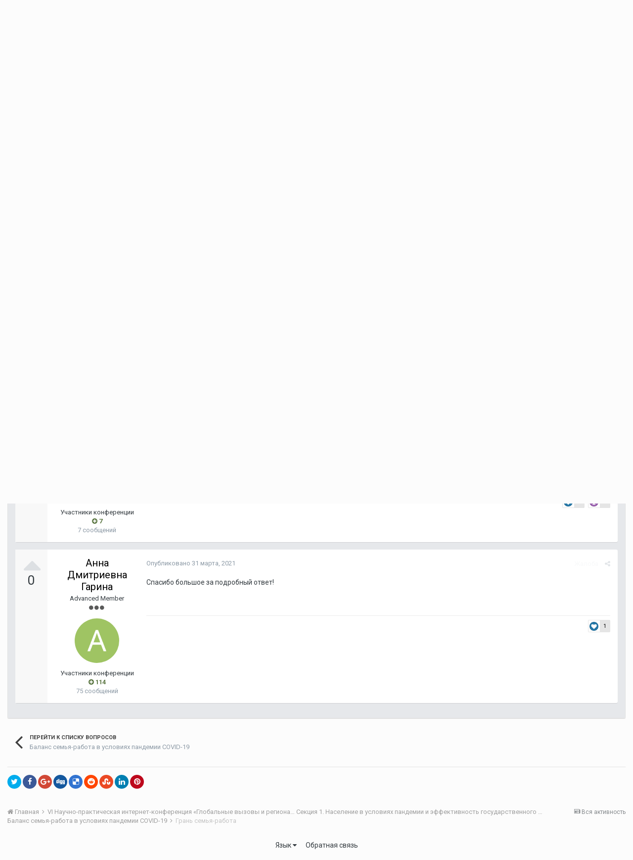

--- FILE ---
content_type: text/html;charset=UTF-8
request_url: http://fic.vscc.ac.ru/index.php?/topic/2890-%D0%B3%D1%80%D0%B0%D0%BD%D1%8C-%D1%81%D0%B5%D0%BC%D1%8C%D1%8F-%D1%80%D0%B0%D0%B1%D0%BE%D1%82%D0%B0/
body_size: 14948
content:
<!DOCTYPE html>
<html lang="ru-RU" dir="ltr">
	<head>
		<title>Грань семья-работа - Баланс семья-работа в условиях пандемии COVID-19 - Форум интернет-конференций ВолНЦ РАН</title>
		
			<!-- Piwik -->
<script type="text/javascript">
  var _paq = _paq || [];
  /* tracker methods like "setCustomDimension" should be called before "trackPageView" */
  _paq.push(["setDomains", ["*.azt-journal.ru","*.azt.vscc.ac.ru","*.backend-nim.isert-ran.ru","*.backend-nim.vscc.ac.ru","*.backend-riskim.isert-ran.ru","*.backend-riskim.vscc.ac.ru","*.conf.isert-ran.ru","*.conf.vscc.ac.ru","*.confvologda.isert-ran.ru","*.confvologda.vscc.ac.ru","*.ctt.isert-ran.ru","*.ctt.vscc.ac.ru","*.e-learning.isert-ran.ru","*.e-learning.vscc.ac.ru","*.en.isert-ran.ru","*.en.vscc.ac.ru","*.esc.isert-ran.ru","*.esc.vscc.ac.ru","*.forum-ic.isert-ran.ru","*.forum-ic.vscc.ac.ru","*.gm.isert-ran.ru","*.gm.vscc.ac.ru","*.info.isert-ran.ru","*.info.vscc.ac.ru","*.lib.isert-ran.ru","*.lib.vscc.ac.ru","*.mod.isert-ran.ru","*.mod.vscc.ac.ru","*.molconf.isert-ran.ru","*.molconf.vscc.ac.ru","*.mptp.isert-ran.ru","*.mptp.vscc.ac.ru","*.mptp2.isert-ran.ru","*.mptp2.vscc.ac.ru","*.museum.vscc.ac.ru","*.nim.isert-ran.ru","*.nim.vscc.ac.ru","*.noc.isert-ran.ru","*.noc.vscc.ac.ru","*.oonoc.isert-ran.ru","*.oonoc.vscc.ac.ru","*.pdt.isert-ran.ru","*.pdt.vscc.ac.ru","*.po.isert-ran.ru","*.po.vscc.ac.ru","*.riskim.isert-ran.ru","*.riskim.vscc.ac.ru","*.sa.isert-ran.ru","*.sa.vscc.ac.ru","*.shop.isert-ran.ru","*.shop.vscc.ac.ru","*.socialarea-journal.ru","*.society.vscc.ac.ru","*.tipograph.vscc.ac.ru","*.vtr.isert-ran.ru","*.vtr.vscc.ac.ru","*.ye.isert-ran.ru","*.ye.vscc.ac.ru","*.www.isert-ran.ru","*.www.vscc.ac.ru"]]);
  // you can set up to 5 custom variables for each visitor
  _paq.push(["setCustomVariable", 2, "host", "fic", "page"]);
  _paq.push(['trackPageView']);
  _paq.push(['enableLinkTracking']);
  (function() {
    var u="http://stat.vscc.ac.ru";
    _paq.push(['setTrackerUrl', u+'/log.php']);
    _paq.push(['setSiteId', '1']);
    var d=document, g=d.createElement('script'), s=d.getElementsByTagName('script')[0];
    g.type='text/javascript'; g.async=true; g.defer=true; g.src=u+'/js/'; s.parentNode.insertBefore(g,s);
  })();
</script>
<noscript><p><img src="http://stat.vscc.ac.ru/log.php?idsite=1&rec=1" style="border:0;" alt="" /></p></noscript>
<!-- End Piwik Code -->
		
		<!--[if lt IE 9]>
			<link rel="stylesheet" type="text/css" href="http://fic.vscc.ac.ru/uploads/css_built_1/5e61784858ad3c11f00b5706d12afe52_ie8.css.2a459debcba9673c730b7ec63e0f4458.css">
		    <script src="//fic.vscc.ac.ru/applications/core/interface/html5shiv/html5shiv.js"></script>
		<![endif]-->
		
<meta charset="utf-8">

	<meta name="viewport" content="width=device-width, initial-scale=1">



	
		
			
				<meta name="description" content="
	Добрый день! Интересное исследование! Как я понимаю, мнения на счет перевода работников в дистанционный формат противоречиво. Не могли бы вы привести полож...">
			
		
	

	
		
			
				<meta property="og:title" content="Грань семья-работа">
			
		
	

	
		
			
				<meta property="og:type" content="object">
			
		
	

	
		
			
				<meta property="og:url" content="http://fic.vscc.ac.ru/index.php?/topic/2890-%D0%B3%D1%80%D0%B0%D0%BD%D1%8C-%D1%81%D0%B5%D0%BC%D1%8C%D1%8F-%D1%80%D0%B0%D0%B1%D0%BE%D1%82%D0%B0/">
			
		
	

	
		
			
				<meta property="og:description" content="
	Добрый день! Интересное исследование! Как я понимаю, мнения на счет перевода работников в дистанционный формат противоречиво. Не могли бы вы привести полож...">
			
		
	

	
		
			
				<meta property="og:updated_time" content="2021-03-31T11:12:31Z">
			
		
	

	
		
			
				<meta property="og:site_name" content="Форум интернет-конференций ВолНЦ РАН">
			
		
	

	
		
			
				<meta property="og:locale" content="ru_RU">
			
		
	

<meta name="theme-color" content="#3d6594">
<link rel="canonical" href="http://fic.vscc.ac.ru/index.php?/topic/2890-%D0%B3%D1%80%D0%B0%D0%BD%D1%8C-%D1%81%D0%B5%D0%BC%D1%8C%D1%8F-%D1%80%D0%B0%D0%B1%D0%BE%D1%82%D0%B0/" />


		


	
		<link href="https://fonts.googleapis.com/css?family=Roboto:300,300i,400,400i,700,700i" rel="stylesheet">
	



	<link rel='stylesheet' href='http://fic.vscc.ac.ru/uploads/css_built_1/341e4a57816af3ba440d891ca87450ff_framework.css.58b514a03ab2f99c107675e3a0da6692.css?v=a9e1d315b6' media='all'>

	<link rel='stylesheet' href='http://fic.vscc.ac.ru/uploads/css_built_1/05e81b71abe4f22d6eb8d1a929494829_responsive.css.17524f3b19a1f7215fd6b8e0026142cb.css?v=a9e1d315b6' media='all'>

	<link rel='stylesheet' href='http://fic.vscc.ac.ru/uploads/css_built_1/20446cf2d164adcc029377cb04d43d17_flags.css.736c1308cb9e3d458529276382d1e593.css?v=a9e1d315b6' media='all'>

	<link rel='stylesheet' href='http://fic.vscc.ac.ru/uploads/css_built_1/90eb5adf50a8c640f633d47fd7eb1778_core.css.64ba4c0454240b0aad174ca1b0bbb3e7.css?v=a9e1d315b6' media='all'>

	<link rel='stylesheet' href='http://fic.vscc.ac.ru/uploads/css_built_1/5a0da001ccc2200dc5625c3f3934497d_core_responsive.css.00bcac0ce7f98b16e58f5ba742e6462f.css?v=a9e1d315b6' media='all'>

	<link rel='stylesheet' href='http://fic.vscc.ac.ru/uploads/css_built_1/62e269ced0fdab7e30e026f1d30ae516_forums.css.82b112bf65e1a6664784d626d333f22c.css?v=a9e1d315b6' media='all'>

	<link rel='stylesheet' href='http://fic.vscc.ac.ru/uploads/css_built_1/76e62c573090645fb99a15a363d8620e_forums_responsive.css.079b6e4ca69c08ac2f08650ce5c723b2.css?v=a9e1d315b6' media='all'>




<link rel='stylesheet' href='http://fic.vscc.ac.ru/uploads/css_built_1/258adbb6e4f3e83cd3b355f84e3fa002_custom.css.4ece40a2751a1d8d032286d9de610a49.css?v=a9e1d315b6' media='all'>



		
		

	</head>
	<body class='ipsApp ipsApp_front ipsJS_none ipsClearfix' data-controller='core.front.core.app' data-message="" data-pageApp='forums' data-pageLocation='front' data-pageModule='forums' data-pageController='topic'>
		<a href='#elContent' class='ipsHide' title='Перейти к основному содержанию на этой странице' accesskey='m'>Перейти к содержанию</a>
		
		<div id='ipsLayout_header' class='ipsClearfix'>
			

			

 
			
<ul id='elMobileNav' class='ipsList_inline ipsResponsive_hideDesktop ipsResponsive_block' data-controller='core.front.core.mobileNav' data-default="all">
	
		
			
			
				
				
			
				
				
			
				
					<li id='elMobileBreadcrumb'>
						<a href='http://fic.vscc.ac.ru/index.php?/forum/1503-%D0%B1%D0%B0%D0%BB%D0%B0%D0%BD%D1%81-%D1%81%D0%B5%D0%BC%D1%8C%D1%8F-%D1%80%D0%B0%D0%B1%D0%BE%D1%82%D0%B0-%D0%B2-%D1%83%D1%81%D0%BB%D0%BE%D0%B2%D0%B8%D1%8F%D1%85-%D0%BF%D0%B0%D0%BD%D0%B4%D0%B5%D0%BC%D0%B8%D0%B8-covid-19/'>
							<span>Баланс семья-работа в условиях пандемии COVID-19</span>
						</a>
					</li>
				
				
			
				
				
			
		
	
	
	
	<li >
		<a data-action="defaultStream" class='ipsType_light'  href='http://fic.vscc.ac.ru/index.php?/discover/'><i class='icon-newspaper'></i></a>
	</li>

	
	<li data-ipsDrawer data-ipsDrawer-drawerElem='#elMobileDrawer'>
		<a href='#'>
			
			
			
			
			<i class='fa fa-navicon'></i>
		</a>
	</li>
</ul>
			<header>
				<div class='ipsLayout_container'>
					

<a href='http://fic.vscc.ac.ru/' id='elSiteTitle' accesskey='1'>Форум интернет-конференций ВолНЦ РАН</a>

					

	<ul id='elUserNav' class='ipsList_inline cSignedOut ipsClearfix ipsResponsive_hidePhone ipsResponsive_block'>
		
		<li id='elSignInLink'>
			
				<a href='http://fic.vscc.ac.ru/index.php?/login/' data-ipsMenu-closeOnClick="false" data-ipsMenu id='elUserSignIn'>
					Уже зарегистрированы? Войти &nbsp;<i class='fa fa-caret-down'></i>
				</a>
			
			
<div id='elUserSignIn_menu' class='ipsMenu ipsMenu_auto ipsHide'>
	<div data-role="loginForm">
		
		
			
				
<form accept-charset='utf-8' class="ipsPad ipsForm ipsForm_vertical" method='post' action='http://fic.vscc.ac.ru/index.php?/login/' data-ipsValidation novalidate>
	<input type="hidden" name="login__standard_submitted" value="1">
	
		<input type="hidden" name="csrfKey" value="966e2e8590a57224e4e85cda48d4a93f">
	
	<h4 class="ipsType_sectionHead">Войти</h4>
	<br><br>
	<ul class='ipsList_reset'>
		
			
				
					<li class="ipsFieldRow ipsFieldRow_noLabel ipsFieldRow_fullWidth">
						<input type="text" required placeholder="Отображаемое имя или  email адрес" name='auth' id='auth'>
					</li>
				
			
				
					<li class="ipsFieldRow ipsFieldRow_noLabel ipsFieldRow_fullWidth">
						<input type="password" required placeholder="Пароль" name='password' id='password'>
					</li>
				
			
				
					
<li class='ipsFieldRow ipsFieldRow_checkbox ipsClearfix ' id="9c7ffa65f11c317804907d1e35f70d9d">
	
		
		
<input type="hidden" name="remember_me" value="0">
<span class='ipsCustomInput'>
	<input
		type='checkbox'
		name='remember_me_checkbox'
		value='1'
		id="check_9c7ffa65f11c317804907d1e35f70d9d"
		data-toggle-id="9c7ffa65f11c317804907d1e35f70d9d"
		checked aria-checked='true'
		
		
		
		
		
		
	>
	
	<span></span>
</span>


		
		<div class='ipsFieldRow_content'>
			<label class='ipsFieldRow_label' for='check_9c7ffa65f11c317804907d1e35f70d9d'>Запомнить </label>
			


<span class='ipsFieldRow_desc'>
	Не рекомендуется для компьютеров с общим доступом
</span>
			
			
		</div>
	
</li>
				
			
		
		<li class="ipsFieldRow ipsFieldRow_fullWidth">
			<br>
			<button type="submit" class="ipsButton ipsButton_primary ipsButton_small" id="elSignIn_submit">Войти</button>
			<br>
			<p class="ipsType_right ipsType_small">
				<a href='http://fic.vscc.ac.ru/index.php?/lostpassword/' data-ipsDialog data-ipsDialog-title='Забыли пароль?'>Забыли пароль?</a>
			</p>
		</li>
	</ul>
</form>
			
		
		
	</div>
</div>
		</li>
		
	</ul>

				</div>
			</header>
			

	<nav data-controller='core.front.core.navBar' class=''>
		<div class='ipsNavBar_primary ipsLayout_container  ipsClearfix'>
			
			<ul data-role="primaryNavBar" class='ipsResponsive_showDesktop ipsResponsive_block'>
				


	
		
		
			
		
		<li class='ipsNavBar_active' data-active id='elNavSecondary_1' data-role="navBarItem" data-navApp="core" data-navExt="CustomItem">
			
			
				<a href="http://fic.vscc.ac.ru"  data-navItem-id="1" data-navDefault>
					Сайт
				</a>
			
			
				<ul class='ipsNavBar_secondary ' data-role='secondaryNavBar'>
					


	
		
		
			
		
		<li class='ipsNavBar_active' data-active id='elNavSecondary_8' data-role="navBarItem" data-navApp="forums" data-navExt="Forums">
			
			
				<a href="http://fic.vscc.ac.ru/index.php"  data-navItem-id="8" data-navDefault>
					Форумы
				</a>
			
			
		</li>
	
	

	
		
		
		<li  id='elNavSecondary_9' data-role="navBarItem" data-navApp="core" data-navExt="Guidelines">
			
			
				<a href="http://fic.vscc.ac.ru/index.php?/guidelines/"  data-navItem-id="9" >
					Правила
				</a>
			
			
		</li>
	
	

	
		
		
		<li  id='elNavSecondary_10' data-role="navBarItem" data-navApp="core" data-navExt="StaffDirectory">
			
			
				<a href="http://fic.vscc.ac.ru/index.php?/staff/"  data-navItem-id="10" >
					Модераторы
				</a>
			
			
		</li>
	
	

	
		
		
		<li  id='elNavSecondary_11' data-role="navBarItem" data-navApp="core" data-navExt="OnlineUsers">
			
			
				<a href="http://fic.vscc.ac.ru/index.php?/online/"  data-navItem-id="11" >
					Пользователи онлайн
				</a>
			
			
		</li>
	
	

	
		
		
		<li  id='elNavSecondary_12' data-role="navBarItem" data-navApp="core" data-navExt="Leaderboard">
			
			
				<a href="http://fic.vscc.ac.ru/index.php?/leaderboard/"  data-navItem-id="12" >
					Таблица лидеров
				</a>
			
			
		</li>
	
	

					<li class='ipsHide' id='elNavigationMore_1' data-role='navMore'>
						<a href='#' data-ipsMenu data-ipsMenu-appendTo='#elNavigationMore_1' id='elNavigationMore_1_dropdown'>Больше <i class='fa fa-caret-down'></i></a>
						<ul class='ipsHide ipsMenu ipsMenu_auto' id='elNavigationMore_1_dropdown_menu' data-role='moreDropdown'></ul>
					</li>
				</ul>
			
		</li>
	
	

	
	

	
	

				<li class='ipsHide' id='elNavigationMore' data-role='navMore'>
					<a href='#' data-ipsMenu data-ipsMenu-appendTo='#elNavigationMore' id='elNavigationMore_dropdown'>Больше</a>
					<ul class='ipsNavBar_secondary ipsHide' data-role='secondaryNavBar'>
						<li class='ipsHide' id='elNavigationMore_more' data-role='navMore'>
							<a href='#' data-ipsMenu data-ipsMenu-appendTo='#elNavigationMore_more' id='elNavigationMore_more_dropdown'>Больше <i class='fa fa-caret-down'></i></a>
							<ul class='ipsHide ipsMenu ipsMenu_auto' id='elNavigationMore_more_dropdown_menu' data-role='moreDropdown'></ul>
						</li>
					</ul>
				</li>
			</ul>
		</div>
	</nav>

		</div>
		<main id='ipsLayout_body' class='ipsLayout_container'>
			<div id='ipsLayout_contentArea'>
				<div id='ipsLayout_contentWrapper'>
					
<nav class='ipsBreadcrumb ipsBreadcrumb_top ipsFaded_withHover'>
	

	<ul class='ipsList_inline ipsPos_right'>
		
		<li >
			<a data-action="defaultStream" class='ipsType_light '  href='http://fic.vscc.ac.ru/index.php?/discover/'><i class='icon-newspaper'></i> <span>Вся активность</span></a>
		</li>
		
	</ul>

	<ul data-role="breadcrumbList">
		<li>
			<a title="Главная" href='http://fic.vscc.ac.ru/'>
				<span><i class='fa fa-home'></i> Главная <i class='fa fa-angle-right'></i></span>
			</a>
		</li>
		
		
			<li>
				
					<a href='http://fic.vscc.ac.ru/index.php?/forum/1457-vi-%D0%BD%D0%B0%D1%83%D1%87%D0%BD%D0%BE-%D0%BF%D1%80%D0%B0%D0%BA%D1%82%D0%B8%D1%87%D0%B5%D1%81%D0%BA%D0%B0%D1%8F-%D0%B8%D0%BD%D1%82%D0%B5%D1%80%D0%BD%D0%B5%D1%82-%D0%BA%D0%BE%D0%BD%D1%84%D0%B5%D1%80%D0%B5%D0%BD%D1%86%D0%B8%D1%8F-%C2%AB%D0%B3%D0%BB%D0%BE%D0%B1%D0%B0%D0%BB%D1%8C%D0%BD%D1%8B%D0%B5-%D0%B2%D1%8B%D0%B7%D0%BE%D0%B2%D1%8B-%D0%B8-%D1%80%D0%B5%D0%B3%D0%B8%D0%BE%D0%BD%D0%B0%D0%BB%D1%8C%D0%BD%D0%BE%D0%B5-%D1%80%D0%B0%D0%B7%D0%B2%D0%B8%D1%82%D0%B8%D0%B5-%D0%B2-%D0%B7%D0%B5%D1%80%D0%BA%D0%B0%D0%BB%D0%B5-%D1%81%D0%BE%D1%86%D0%B8%D0%BE%D0%BB%D0%BE%D0%B3%D0%B8%D1%87%D0%B5%D1%81%D0%BA%D0%B8%D1%85-%D0%B8%D0%B7%D0%BC%D0%B5%D1%80%D0%B5%D0%BD%D0%B8%D0%B9%C2%BB/'>
						<span>VI Научно-практическая интернет-конференция «Глобальные вызовы и региональное развитие в зеркале социологических измерений» <i class='fa fa-angle-right'></i></span>
					</a>
				
			</li>
		
			<li>
				
					<a href='http://fic.vscc.ac.ru/index.php?/forum/1459-%D1%81%D0%B5%D0%BA%D1%86%D0%B8%D1%8F-1-%D0%BD%D0%B0%D1%81%D0%B5%D0%BB%D0%B5%D0%BD%D0%B8%D0%B5-%D0%B2-%D1%83%D1%81%D0%BB%D0%BE%D0%B2%D0%B8%D1%8F%D1%85-%D0%BF%D0%B0%D0%BD%D0%B4%D0%B5%D0%BC%D0%B8%D0%B8-%D0%B8-%D1%8D%D1%84%D1%84%D0%B5%D0%BA%D1%82%D0%B8%D0%B2%D0%BD%D0%BE%D1%81%D1%82%D1%8C-%D0%B3%D0%BE%D1%81%D1%83%D0%B4%D0%B0%D1%80%D1%81%D1%82%D0%B2%D0%B5%D0%BD%D0%BD%D0%BE%D0%B3%D0%BE-%D1%83%D0%BF%D1%80%D0%B0%D0%B2%D0%BB%D0%B5%D0%BD%D0%B8%D1%8F/'>
						<span>Секция 1. Население в условиях пандемии и эффективность государственного управления <i class='fa fa-angle-right'></i></span>
					</a>
				
			</li>
		
			<li>
				
					<a href='http://fic.vscc.ac.ru/index.php?/forum/1503-%D0%B1%D0%B0%D0%BB%D0%B0%D0%BD%D1%81-%D1%81%D0%B5%D0%BC%D1%8C%D1%8F-%D1%80%D0%B0%D0%B1%D0%BE%D1%82%D0%B0-%D0%B2-%D1%83%D1%81%D0%BB%D0%BE%D0%B2%D0%B8%D1%8F%D1%85-%D0%BF%D0%B0%D0%BD%D0%B4%D0%B5%D0%BC%D0%B8%D0%B8-covid-19/'>
						<span>Баланс семья-работа в условиях пандемии COVID-19 <i class='fa fa-angle-right'></i></span>
					</a>
				
			</li>
		
			<li>
				
					Грань семья-работа
				
			</li>
		
	</ul>
</nav>
					
					<div id='ipsLayout_mainArea'>
						<a id='elContent'></a>
						
						
						
						

	<div class='cWidgetContainer '  data-role='widgetReceiver' data-orientation='horizontal' data-widgetArea='header'>
		<ul class='ipsList_reset'>
			
				
					
					<li class='ipsWidget ipsWidget_horizontal ipsBox ipsWidgetHide ipsHide' data-blockID='app_core_announcements_announcements' data-blockConfig="true" data-blockTitle="Объявления" data-blockErrorMessage="Этот блок не может быть показан. Причиной этому может необходимость его настройки, либо будет отображён после перезагрузки этой страницы." data-controller='core.front.widgets.block'></li>
				
			
		</ul>
	</div>

						






	<div class='ipsColumns'>
		<div class='cRatingColumn cRatingColumn_question ipsColumn ipsColumn_narrow ipsType_center'>
			<ul class='ipsList_reset'>
				
					<li>
						<span class='cAnswerRate cAnswerRate_up cAnswerRate_noPermission' data-ipsTooltip title='Войти, чтобы оценить этот вопрос'><i class='fa fa-caret-up'></i></span>
					</li>
				

					<li><span data-role="voteCount" data-voteCount="1" class='cAnswerRating '>1</span></li>

				
			</ul>
		</div>
		<div class='ipsColumn ipsColumn_fluid'>

<div class="ipsPageHeader ipsClearfix">
	
		<div class='ipsPos_right ipsResponsive_noFloat ipsResponsive_hidePhone'>
			

<div data-followApp='forums' data-followArea='topic' data-followID='2890' data-controller='core.front.core.followButton'>
	
		<span class='ipsType_light ipsType_blendLinks ipsResponsive_hidePhone ipsResponsive_inline'><i class='fa fa-info-circle'></i> <a href='http://fic.vscc.ac.ru/index.php?/login/' title='Перейти на страницу авторизации'>Войдите для возможности подписаться</a>&nbsp;&nbsp;</span>
	
	

	<div class="ipsFollow ipsPos_middle ipsButton ipsButton_link ipsButton_verySmall " data-role="followButton">
		
			<a href='http://fic.vscc.ac.ru/index.php?app=core&amp;module=system&amp;controller=notifications&amp;do=followers&amp;follow_app=forums&amp;follow_area=topic&amp;follow_id=2890' title='Посмотреть подписчиков' class='ipsType_blendLinks ipsType_noUnderline' data-ipsTooltip data-ipsDialog data-ipsDialog-size='narrow' data-ipsDialog-title='Кто подписан на это'>Подписчики</a>
			<a class='ipsCommentCount' href='http://fic.vscc.ac.ru/index.php?app=core&amp;module=system&amp;controller=notifications&amp;do=followers&amp;follow_app=forums&amp;follow_area=topic&amp;follow_id=2890' title='Посмотреть подписчиков' data-ipsTooltip data-ipsDialog data-ipsDialog-size='narrow' data-ipsDialog-title='Кто подписан на это'>1</a>
		
	</div>

</div>
		</div>
		<div class='ipsPos_right ipsResponsive_noFloat ipsResponsive_hidePhone'>
			






		</div>
		
	
	<div class='ipsPhotoPanel ipsPhotoPanel_small ipsPhotoPanel_notPhone ipsClearfix'>
		


	<a href="http://fic.vscc.ac.ru/index.php?/profile/923-%D0%B0%D0%BD%D0%BD%D0%B0-%D0%B4%D0%BC%D0%B8%D1%82%D1%80%D0%B8%D0%B5%D0%B2%D0%BD%D0%B0-%D0%B3%D0%B0%D1%80%D0%B8%D0%BD%D0%B0/" data-ipsHover data-ipsHover-target="http://fic.vscc.ac.ru/index.php?/profile/923-%D0%B0%D0%BD%D0%BD%D0%B0-%D0%B4%D0%BC%D0%B8%D1%82%D1%80%D0%B8%D0%B5%D0%B2%D0%BD%D0%B0-%D0%B3%D0%B0%D1%80%D0%B8%D0%BD%D0%B0/&amp;do=hovercard" class="ipsUserPhoto ipsUserPhoto_small" title="Перейти в профиль Анна  Дмитриевна Гарина">
		<img src='http://fic.vscc.ac.ru/uploads/monthly_2020_03/5e77306e919ee__member_923.png' alt='Анна  Дмитриевна Гарина'>
	</a>

		<div>
			<h1 class='ipsType_pageTitle ipsContained_container'>
				

				
				
					<span class='ipsType_break ipsContained'>
						<span>Грань семья-работа</span>
					</span>
				
			</h1>
			
			<p class='ipsType_reset ipsType_blendLinks '>
				<span class='ipsType_normal'>
				
					Ответ от 
<a href='http://fic.vscc.ac.ru/index.php?/profile/923-%D0%B0%D0%BD%D0%BD%D0%B0-%D0%B4%D0%BC%D0%B8%D1%82%D1%80%D0%B8%D0%B5%D0%B2%D0%BD%D0%B0-%D0%B3%D0%B0%D1%80%D0%B8%D0%BD%D0%B0/' data-ipsHover data-ipsHover-target='http://fic.vscc.ac.ru/index.php?/profile/923-%D0%B0%D0%BD%D0%BD%D0%B0-%D0%B4%D0%BC%D0%B8%D1%82%D1%80%D0%B8%D0%B5%D0%B2%D0%BD%D0%B0-%D0%B3%D0%B0%D1%80%D0%B8%D0%BD%D0%B0/&amp;do=hovercard&amp;referrer=http%253A%252F%252Ffic.vscc.ac.ru%252Findex.php%253F%252Ftopic%252F2890-%2525D0%2525B3%2525D1%252580%2525D0%2525B0%2525D0%2525BD%2525D1%25258C-%2525D1%252581%2525D0%2525B5%2525D0%2525BC%2525D1%25258C%2525D1%25258F-%2525D1%252580%2525D0%2525B0%2525D0%2525B1%2525D0%2525BE%2525D1%252582%2525D0%2525B0%252F' title="Перейти в профиль Анна  Дмитриевна Гарина" class="ipsType_break">Анна  Дмитриевна Гарина</a>
				
				</span>
				<br>
			</p>
			
		</div>
	</div>
</div>


	</div>
</div>







<div class='ipsClearfix'>
	
	
	<ul class="ipsToolList ipsToolList_horizontal ipsClearfix ipsSpacer_both ipsResponsive_hidePhone">
		
		
		
	</ul>
</div>

<div data-controller='core.front.core.commentFeed,forums.front.topic.view, core.front.core.ignoredComments' data-autoPoll data-baseURL='http://fic.vscc.ac.ru/index.php?/topic/2890-%D0%B3%D1%80%D0%B0%D0%BD%D1%8C-%D1%81%D0%B5%D0%BC%D1%8C%D1%8F-%D1%80%D0%B0%D0%B1%D0%BE%D1%82%D0%B0/' data-lastPage data-feedID='topic-2890' class='cTopic ipsClear ipsSpacer_top'>
	
		<div class='ipsAreaBackground ipsPad'>
			<h2 class='ipsType_sectionHead ipsType_reset ipsSpacer_bottom'>Вопросы</h2>
			




<a id='comment-6300'></a>
<article  id='elComment_6300' class='cPost ipsBox cPostQuestion ipsComment  ipsComment_parent ipsClearfix ipsClear ipsColumns ipsColumns_noSpacing ipsColumns_collapsePhone  '>
	

	<div class='cAuthorPane cAuthorPane_mobile ipsResponsive_showPhone ipsResponsive_block'>
		<h3 class='ipsType_sectionHead cAuthorPane_author ipsResponsive_showPhone ipsResponsive_inlineBlock ipsType_break ipsType_blendLinks ipsTruncate ipsTruncate_line'>
			
<a href='http://fic.vscc.ac.ru/index.php?/profile/923-%D0%B0%D0%BD%D0%BD%D0%B0-%D0%B4%D0%BC%D0%B8%D1%82%D1%80%D0%B8%D0%B5%D0%B2%D0%BD%D0%B0-%D0%B3%D0%B0%D1%80%D0%B8%D0%BD%D0%B0/' data-ipsHover data-ipsHover-target='http://fic.vscc.ac.ru/index.php?/profile/923-%D0%B0%D0%BD%D0%BD%D0%B0-%D0%B4%D0%BC%D0%B8%D1%82%D1%80%D0%B8%D0%B5%D0%B2%D0%BD%D0%B0-%D0%B3%D0%B0%D1%80%D0%B8%D0%BD%D0%B0/&amp;do=hovercard&amp;referrer=http%253A%252F%252Ffic.vscc.ac.ru%252Findex.php%253F%252Ftopic%252F2890-%2525D0%2525B3%2525D1%252580%2525D0%2525B0%2525D0%2525BD%2525D1%25258C-%2525D1%252581%2525D0%2525B5%2525D0%2525BC%2525D1%25258C%2525D1%25258F-%2525D1%252580%2525D0%2525B0%2525D0%2525B1%2525D0%2525BE%2525D1%252582%2525D0%2525B0%252F' title="Перейти в профиль Анна  Дмитриевна Гарина" class="ipsType_break"><span style='color:#'>Анна  Дмитриевна Гарина</span></a>
			<span class='ipsResponsive_showPhone ipsResponsive_inline'>&nbsp;&nbsp;

	
		<span title="Общая репутация пользователя" data-ipsTooltip class='ipsRepBadge ipsRepBadge_positive'>
	
			<i class='fa fa-plus-circle'></i> 114
	
		</span>
	
</span>
		</h3>
		<div class='cAuthorPane_photo'>
			


	<a href="http://fic.vscc.ac.ru/index.php?/profile/923-%D0%B0%D0%BD%D0%BD%D0%B0-%D0%B4%D0%BC%D0%B8%D1%82%D1%80%D0%B8%D0%B5%D0%B2%D0%BD%D0%B0-%D0%B3%D0%B0%D1%80%D0%B8%D0%BD%D0%B0/" data-ipsHover data-ipsHover-target="http://fic.vscc.ac.ru/index.php?/profile/923-%D0%B0%D0%BD%D0%BD%D0%B0-%D0%B4%D0%BC%D0%B8%D1%82%D1%80%D0%B8%D0%B5%D0%B2%D0%BD%D0%B0-%D0%B3%D0%B0%D1%80%D0%B8%D0%BD%D0%B0/&amp;do=hovercard" class="ipsUserPhoto ipsUserPhoto_large" title="Перейти в профиль Анна  Дмитриевна Гарина">
		<img src='http://fic.vscc.ac.ru/uploads/monthly_2020_03/5e77306e919ee__member_923.png' alt='Анна  Дмитриевна Гарина'>
	</a>

		</div>
	</div>
	<aside class='ipsComment_author cAuthorPane ipsColumn ipsColumn_medium ipsResponsive_hidePhone'>
		<h3 class='ipsType_sectionHead cAuthorPane_author ipsType_blendLinks ipsType_break'><strong>
<a href='http://fic.vscc.ac.ru/index.php?/profile/923-%D0%B0%D0%BD%D0%BD%D0%B0-%D0%B4%D0%BC%D0%B8%D1%82%D1%80%D0%B8%D0%B5%D0%B2%D0%BD%D0%B0-%D0%B3%D0%B0%D1%80%D0%B8%D0%BD%D0%B0/' data-ipsHover data-ipsHover-target='http://fic.vscc.ac.ru/index.php?/profile/923-%D0%B0%D0%BD%D0%BD%D0%B0-%D0%B4%D0%BC%D0%B8%D1%82%D1%80%D0%B8%D0%B5%D0%B2%D0%BD%D0%B0-%D0%B3%D0%B0%D1%80%D0%B8%D0%BD%D0%B0/&amp;do=hovercard&amp;referrer=http%253A%252F%252Ffic.vscc.ac.ru%252Findex.php%253F%252Ftopic%252F2890-%2525D0%2525B3%2525D1%252580%2525D0%2525B0%2525D0%2525BD%2525D1%25258C-%2525D1%252581%2525D0%2525B5%2525D0%2525BC%2525D1%25258C%2525D1%25258F-%2525D1%252580%2525D0%2525B0%2525D0%2525B1%2525D0%2525BE%2525D1%252582%2525D0%2525B0%252F' title="Перейти в профиль Анна  Дмитриевна Гарина" class="ipsType_break">Анна  Дмитриевна Гарина</a></strong> <span class='ipsResponsive_showPhone ipsResponsive_inline'>&nbsp;&nbsp;

	
		<span title="Общая репутация пользователя" data-ipsTooltip class='ipsRepBadge ipsRepBadge_positive'>
	
			<i class='fa fa-plus-circle'></i> 114
	
		</span>
	
</span></h3>
		
		<ul class='cAuthorPane_info ipsList_reset'>
			
				<li class='ipsType_break'>Advanced Member</li>
			
			
				<li><span class='ipsPip'></span><span class='ipsPip'></span><span class='ipsPip'></span></li>
			

			<li class='cAuthorPane_photo'>
				


	<a href="http://fic.vscc.ac.ru/index.php?/profile/923-%D0%B0%D0%BD%D0%BD%D0%B0-%D0%B4%D0%BC%D0%B8%D1%82%D1%80%D0%B8%D0%B5%D0%B2%D0%BD%D0%B0-%D0%B3%D0%B0%D1%80%D0%B8%D0%BD%D0%B0/" data-ipsHover data-ipsHover-target="http://fic.vscc.ac.ru/index.php?/profile/923-%D0%B0%D0%BD%D0%BD%D0%B0-%D0%B4%D0%BC%D0%B8%D1%82%D1%80%D0%B8%D0%B5%D0%B2%D0%BD%D0%B0-%D0%B3%D0%B0%D1%80%D0%B8%D0%BD%D0%B0/&amp;do=hovercard" class="ipsUserPhoto ipsUserPhoto_large" title="Перейти в профиль Анна  Дмитриевна Гарина">
		<img src='http://fic.vscc.ac.ru/uploads/monthly_2020_03/5e77306e919ee__member_923.png' alt='Анна  Дмитриевна Гарина'>
	</a>

			</li>
			<li><span style='color:#'>Участники конференции</span></li>
			
			
				<li>

	
		<span title="Общая репутация пользователя" data-ipsTooltip class='ipsRepBadge ipsRepBadge_positive'>
	
			<i class='fa fa-plus-circle'></i> 114
	
		</span>
	
</li>
				<li class='ipsType_light'>75 сообщений</li>
				
				

			
		</ul>
	</aside>
	<div class='ipsColumn ipsColumn_fluid'>
		

<div id='comment-6300_wrap' data-controller='core.front.core.comment' data-commentApp='forums' data-commentType='forums' data-commentID="6300" data-quoteData='{&quot;userid&quot;:923,&quot;username&quot;:&quot;\u0410\u043d\u043d\u0430  \u0414\u043c\u0438\u0442\u0440\u0438\u0435\u0432\u043d\u0430 \u0413\u0430\u0440\u0438\u043d\u0430&quot;,&quot;timestamp&quot;:1617093405,&quot;contentapp&quot;:&quot;forums&quot;,&quot;contenttype&quot;:&quot;forums&quot;,&quot;contentid&quot;:2890,&quot;contentclass&quot;:&quot;forums_Topic&quot;,&quot;contentcommentid&quot;:6300}' class='ipsComment_content ipsType_medium  ipsFaded_withHover'>
	

	<div class='ipsComment_meta ipsType_light'>
		<div class='ipsPos_right ipsType_light ipsType_reset ipsFaded ipsFaded_more ipsType_blendLinks'>
			<ul class='ipsList_inline ipsComment_tools'>
				
					<li><a href='http://fic.vscc.ac.ru/index.php?/topic/2890-%D0%B3%D1%80%D0%B0%D0%BD%D1%8C-%D1%81%D0%B5%D0%BC%D1%8C%D1%8F-%D1%80%D0%B0%D0%B1%D0%BE%D1%82%D0%B0/&amp;do=reportComment&amp;comment=6300' data-ipsDialog data-ipsDialog-remoteSubmit data-ipsDialog-size='medium' data-ipsDialog-flashMessage='Спасибо за вашу жалобу' data-ipsDialog-title="Жалоба" data-action='reportComment' title='Пожаловаться на контент' class='ipsFaded ipsFaded_more'><span class='ipsResponsive_showPhone ipsResponsive_inline'><i class='fa fa-flag'></i></span><span class='ipsResponsive_hidePhone ipsResponsive_inline'>Жалоба</span></a></li>
				
				
				
					<li><a class='ipsType_blendLinks' href='http://fic.vscc.ac.ru/index.php?/topic/2890-%D0%B3%D1%80%D0%B0%D0%BD%D1%8C-%D1%81%D0%B5%D0%BC%D1%8C%D1%8F-%D1%80%D0%B0%D0%B1%D0%BE%D1%82%D0%B0/' data-ipsTooltip title='Поделиться сообщением' data-ipsMenu data-ipsMenu-closeOnClick='false' id='elSharePost_6300' data-role='shareComment'><i class='fa fa-share-alt'></i></a></li>
				
				
			</ul>
		</div>

		<div class='ipsType_reset'>
			<a href='http://fic.vscc.ac.ru/index.php?/topic/2890-%D0%B3%D1%80%D0%B0%D0%BD%D1%8C-%D1%81%D0%B5%D0%BC%D1%8C%D1%8F-%D1%80%D0%B0%D0%B1%D0%BE%D1%82%D0%B0/&amp;do=findComment&amp;comment=6300' class='ipsType_blendLinks'>Опубликовано <time datetime='2021-03-30T08:36:45Z' title='30.03.2021 08:36 ' data-short='%d г'>30 марта, 2021</time></a>
			<span class='ipsResponsive_hidePhone'>
				
				
			</span>
		</div>
	</div>

	


	<div class='cPost_contentWrap ipsPad'>
		
		<div data-role='commentContent' class='ipsType_normal ipsType_richText ipsContained' data-controller='core.front.core.lightboxedImages'>
			<p>
	Добрый день! Интересное исследование! Как я понимаю, мнения на счет перевода работников в дистанционный формат противоречиво. Не могли бы вы привести положительные и отрицательные стороны? И возможно целесообразно будет перевести некоторые профессии на постоянной основе в такой режим?
</p>

			
		</div>

		<div class='ipsItemControls'>
			
				
					

	<div data-controller='core.front.core.reaction' class='ipsItemControls_right ipsClearfix '>	
		<div class='ipsReact ipsPos_right'>
			
				<div class='ipsReact_blurb ' data-role='reactionBlurb'>
					
						


	<ul class='ipsReact_reactions'>
	
		
		<li class='ipsReact_reactCount'>
			
				<span data-ipsTooltip title="Like">
			
					<span>
						<img src='http://fic.vscc.ac.ru/uploads/reactions/react_like.png' alt="Like">
					</span>
					<span>
						1
					</span>
			
				</span>
			
		</li>
	
	</ul>

<div class='ipsReact_overview ipsType_blendLinks'>
	
	
</div>
					
				</div>
			
			
			
		</div>
	</div>


				
			
			<ul class='ipsComment_controls ipsClearfix ipsItemControls_left' data-role="commentControls">
				
					
					
					
				
				<li class='ipsHide' data-role='commentLoading'>
					<span class='ipsLoading ipsLoading_tiny ipsLoading_noAnim'></span>
				</li>
			</ul>
		</div>

		
	</div>

	<div class='ipsMenu ipsMenu_wide ipsHide cPostShareMenu' id='elSharePost_6300_menu'>
		<div class='ipsPad'>
			<h4 class='ipsType_sectionHead'>Поделиться сообщением</h4>
			<hr class='ipsHr'>
			<h5 class='ipsType_normal ipsType_reset'>Ссылка на сообщение</h5>
			
			<input type='text' value='http://fic.vscc.ac.ru/index.php?/topic/2890-%D0%B3%D1%80%D0%B0%D0%BD%D1%8C-%D1%81%D0%B5%D0%BC%D1%8C%D1%8F-%D1%80%D0%B0%D0%B1%D0%BE%D1%82%D0%B0/' class='ipsField_fullWidth'>
			

			
				<h5 class='ipsType_normal ipsType_reset ipsSpacer_top'>Поделиться на другие сайты</h5>
				

	<ul class='ipsList_inline ipsList_noSpacing ipsClearfix' data-controller="core.front.core.sharelink">
		
			<li>
<a href="http://twitter.com/share?text=%D0%93%D1%80%D0%B0%D0%BD%D1%8C%20%D1%81%D0%B5%D0%BC%D1%8C%D1%8F-%D1%80%D0%B0%D0%B1%D0%BE%D1%82%D0%B0&amp;url=http%3A%2F%2Ffic.vscc.ac.ru%2Findex.php%3F%2Ftopic%2F2890-%2525D0%2525B3%2525D1%252580%2525D0%2525B0%2525D0%2525BD%2525D1%25258C-%2525D1%252581%2525D0%2525B5%2525D0%2525BC%2525D1%25258C%2525D1%25258F-%2525D1%252580%2525D0%2525B0%2525D0%2525B1%2525D0%2525BE%2525D1%252582%2525D0%2525B0%2F%26do%3DfindComment%26comment%3D6300" class="cShareLink cShareLink_twitter" target="_blank" data-role="shareLink" title='Поделиться в Twitter' data-ipsTooltip rel='noopener'>
	<i class="fa fa-twitter"></i>
</a></li>
		
			<li>
<a href="https://www.facebook.com/sharer/sharer.php?u=http%3A%2F%2Ffic.vscc.ac.ru%2Findex.php%3F%2Ftopic%2F2890-%25D0%25B3%25D1%2580%25D0%25B0%25D0%25BD%25D1%258C-%25D1%2581%25D0%25B5%25D0%25BC%25D1%258C%25D1%258F-%25D1%2580%25D0%25B0%25D0%25B1%25D0%25BE%25D1%2582%25D0%25B0%2F%26do%3DfindComment%26comment%3D6300" class="cShareLink cShareLink_facebook" target="_blank" data-role="shareLink" title='Поделиться в Facebook' data-ipsTooltip rel='noopener'>
	<i class="fa fa-facebook"></i>
</a></li>
		
			<li>
<a href="https://plus.google.com/share?url=http%3A%2F%2Ffic.vscc.ac.ru%2Findex.php%3F%2Ftopic%2F2890-%25D0%25B3%25D1%2580%25D0%25B0%25D0%25BD%25D1%258C-%25D1%2581%25D0%25B5%25D0%25BC%25D1%258C%25D1%258F-%25D1%2580%25D0%25B0%25D0%25B1%25D0%25BE%25D1%2582%25D0%25B0%2F%26do%3DfindComment%26comment%3D6300" class="cShareLink cShareLink_google" target="_blank" data-role="shareLink" title='Поделиться  в Google+' data-ipsTooltip rel='noopener'>
	<i class="fa fa-google-plus"></i>
</a></li>
		
			<li>
<a href="http://digg.com/submit?url=http://fic.vscc.ac.ru/index.php?/topic/2890-%25D0%25B3%25D1%2580%25D0%25B0%25D0%25BD%25D1%258C-%25D1%2581%25D0%25B5%25D0%25BC%25D1%258C%25D1%258F-%25D1%2580%25D0%25B0%25D0%25B1%25D0%25BE%25D1%2582%25D0%25B0/%26do=findComment%26comment=6300" class="cShareLink cShareLink_digg" target="_blank" data-role="shareLink" title='Поделиться в Digg' data-ipsTooltip rel='noopener'>
	<i class="fa fa-digg"></i>
</a></li>
		
			<li>
<a href="https://del.icio.us/save?jump=close&amp;noui=1&amp;v=5&amp;provider=%25D0%25A4%25D0%25BE%25D1%2580%25D1%2583%25D0%25BC%2B%25D0%25B8%25D0%25BD%25D1%2582%25D0%25B5%25D1%2580%25D0%25BD%25D0%25B5%25D1%2582-%25D0%25BA%25D0%25BE%25D0%25BD%25D1%2584%25D0%25B5%25D1%2580%25D0%25B5%25D0%25BD%25D1%2586%25D0%25B8%25D0%25B9%2B%25D0%2592%25D0%25BE%25D0%25BB%25D0%259D%25D0%25A6%2B%25D0%25A0%25D0%2590%25D0%259D&amp;url=http://fic.vscc.ac.ru/index.php?/topic/2890-%25D0%25B3%25D1%2580%25D0%25B0%25D0%25BD%25D1%258C-%25D1%2581%25D0%25B5%25D0%25BC%25D1%258C%25D1%258F-%25D1%2580%25D0%25B0%25D0%25B1%25D0%25BE%25D1%2582%25D0%25B0/%26do=findComment%26comment=6300&amp;title=%D0%93%D1%80%D0%B0%D0%BD%D1%8C%20%D1%81%D0%B5%D0%BC%D1%8C%D1%8F-%D1%80%D0%B0%D0%B1%D0%BE%D1%82%D0%B0" class="cShareLink cShareLink_delicious" target="_blank" data-role='shareLink' title='Сохранить в Delicious' data-ipsTooltip rel='noopener'>
	<i class="fa fa-delicious"></i>
</a></li>
		
			<li>
<a href="http://www.reddit.com/submit?url=http%3A%2F%2Ffic.vscc.ac.ru%2Findex.php%3F%2Ftopic%2F2890-%25D0%25B3%25D1%2580%25D0%25B0%25D0%25BD%25D1%258C-%25D1%2581%25D0%25B5%25D0%25BC%25D1%258C%25D1%258F-%25D1%2580%25D0%25B0%25D0%25B1%25D0%25BE%25D1%2582%25D0%25B0%2F%26do%3DfindComment%26comment%3D6300&amp;title=%D0%93%D1%80%D0%B0%D0%BD%D1%8C+%D1%81%D0%B5%D0%BC%D1%8C%D1%8F-%D1%80%D0%B0%D0%B1%D0%BE%D1%82%D0%B0" class="cShareLink cShareLink_reddit" target="_blank" title='Поделиться в Reddit' data-ipsTooltip rel='noopener'>
	<i class="fa fa-reddit"></i>
</a></li>
		
			<li>
<a href="http://www.stumbleupon.com/submit?url=http%253A%252F%252Ffic.vscc.ac.ru%252Findex.php%253F%252Ftopic%252F2890-%2525D0%2525B3%2525D1%252580%2525D0%2525B0%2525D0%2525BD%2525D1%25258C-%2525D1%252581%2525D0%2525B5%2525D0%2525BC%2525D1%25258C%2525D1%25258F-%2525D1%252580%2525D0%2525B0%2525D0%2525B1%2525D0%2525BE%2525D1%252582%2525D0%2525B0%252F%2526do%253DfindComment%2526comment%253D6300" class="cShareLink cShareLink_stumble" target="_blank" title='Поделиться в StumbleUpon' data-ipsTooltip rel='noopener'>
	<i class="fa fa-stumbleupon"></i>
</a></li>
		
			<li>
<a href="http://www.linkedin.com/shareArticle?mini=true&amp;url=http%3A%2F%2Ffic.vscc.ac.ru%2Findex.php%3F%2Ftopic%2F2890-%25D0%25B3%25D1%2580%25D0%25B0%25D0%25BD%25D1%258C-%25D1%2581%25D0%25B5%25D0%25BC%25D1%258C%25D1%258F-%25D1%2580%25D0%25B0%25D0%25B1%25D0%25BE%25D1%2582%25D0%25B0%2F%26do%3DfindComment%26comment%3D6300&amp;title=%D0%93%D1%80%D0%B0%D0%BD%D1%8C+%D1%81%D0%B5%D0%BC%D1%8C%D1%8F-%D1%80%D0%B0%D0%B1%D0%BE%D1%82%D0%B0" class="cShareLink cShareLink_linkedin" target="_blank" data-role="shareLink" title='Поделиться в LinkedIn' data-ipsTooltip rel='noopener'>
	<i class="fa fa-linkedin"></i>
</a></li>
		
			<li>
<a href="http://pinterest.com/pin/create/button/?url=http://fic.vscc.ac.ru/index.php?/topic/2890-%25D0%25B3%25D1%2580%25D0%25B0%25D0%25BD%25D1%258C-%25D1%2581%25D0%25B5%25D0%25BC%25D1%258C%25D1%258F-%25D1%2580%25D0%25B0%25D0%25B1%25D0%25BE%25D1%2582%25D0%25B0/%26do=findComment%26comment=6300&amp;media=" class="cShareLink cShareLink_pinterest" target="_blank" data-role="shareLink" title='Поделиться в Pinterest' data-ipsTooltip rel='noopener'>
	<i class="fa fa-pinterest"></i>
</a></li>
		
	</ul>

			
		</div>
	</div>
</div>
	</div>
</article>
		</div>
		
		<div class='ipsBox ipsSpacer_top'>
			<h2 class='ipsType_sectionTitle ipsType_reset ipsType_medium ipsHide'>2 ответа на этот вопрос</h2>
			<div class="ipsButtonBar ipsPad_half ipsClearfix ipsClear">
				<ul class="ipsPos_right ipsButtonRow ipsClearfix">
					<li>
						<a href='http://fic.vscc.ac.ru/index.php?/topic/2890-%D0%B3%D1%80%D0%B0%D0%BD%D1%8C-%D1%81%D0%B5%D0%BC%D1%8C%D1%8F-%D1%80%D0%B0%D0%B1%D0%BE%D1%82%D0%B0/' id="elSortBy_answers" class='ipsButtonRow_active'>Сортировать по голосам</a>
					</li>
					<li>
						<a href='http://fic.vscc.ac.ru/index.php?/topic/2890-%D0%B3%D1%80%D0%B0%D0%BD%D1%8C-%D1%81%D0%B5%D0%BC%D1%8C%D1%8F-%D1%80%D0%B0%D0%B1%D0%BE%D1%82%D0%B0/&amp;sortby=date' id="elSortBy_date" >Сортировать по дате</a>
					</li>
				</ul>
				
			</div>
	

	

<div data-controller='core.front.core.recommendedComments' data-url='http://fic.vscc.ac.ru/index.php?/topic/2890-%D0%B3%D1%80%D0%B0%D0%BD%D1%8C-%D1%81%D0%B5%D0%BC%D1%8C%D1%8F-%D1%80%D0%B0%D0%B1%D0%BE%D1%82%D0%B0/&amp;recommended=comments' class='ipsAreaBackground ipsPad ipsBox ipsBox_transparent ipsSpacer_bottom ipsRecommendedComments ipsHide'>
	<div data-role="recommendedComments">
		<h2 class='ipsType_sectionHead ipsType_large'>Recommended Posts</h2>
		
	</div>
</div>
	
	<div data-role='commentFeed' data-controller='core.front.core.moderation' class='ipsPad ipsAreaBackground'>
		<form action="http://fic.vscc.ac.ru/index.php?/topic/2890-%D0%B3%D1%80%D0%B0%D0%BD%D1%8C-%D1%81%D0%B5%D0%BC%D1%8C%D1%8F-%D1%80%D0%B0%D0%B1%D0%BE%D1%82%D0%B0/&amp;csrfKey=966e2e8590a57224e4e85cda48d4a93f&amp;do=multimodComment" method="post" data-ipsPageAction data-role='moderationTools'>
			
			
				
					
					
					




<a id='comment-6493'></a>
<article  id='elComment_6493' class='cPost ipsBox cPostQuestion ipsComment  ipsComment_parent ipsClearfix ipsClear ipsColumns ipsColumns_noSpacing ipsColumns_collapsePhone  '>
	
		

<div class='cRatingColumn ipsClearfix ipsAreaBackground_light  ipsColumn ipsColumn_narrow ipsType_center' data-controller='forums.front.topic.answers'>
	
	<ul class='ipsList_reset cPostRating_controls'>
	
		
	
		
			<li class='cPostRating_up'>
				<span class='cAnswerRate cAnswerRate_up cAnswerRate_noPermission' data-ipsTooltip title='Войти, чтобы оценить этот ответ'><i class='fa fa-caret-up'></i></span>
			</li>
		

			<li class='cPostRating_count'>
				<span title=" голосов" data-role="voteCount" data-voteCount="0" class='cAnswerRating '>0</span>
			</li>

		
	
	</ul>

</div>
	

	<div class='cAuthorPane cAuthorPane_mobile ipsResponsive_showPhone ipsResponsive_block'>
		<h3 class='ipsType_sectionHead cAuthorPane_author ipsResponsive_showPhone ipsResponsive_inlineBlock ipsType_break ipsType_blendLinks ipsTruncate ipsTruncate_line'>
			
<a href='http://fic.vscc.ac.ru/index.php?/profile/872-%D0%B0%D0%BB%D0%B5%D0%BD%D0%B0-%D0%BB%D0%B5%D0%BE%D0%BD%D0%B8%D0%B4%D0%BE%D0%B2%D0%BD%D0%B0-%D0%B8%D0%B2%D0%B0%D0%BD%D0%BE%D0%B2%D1%81%D0%BA%D0%B0%D1%8F/' data-ipsHover data-ipsHover-target='http://fic.vscc.ac.ru/index.php?/profile/872-%D0%B0%D0%BB%D0%B5%D0%BD%D0%B0-%D0%BB%D0%B5%D0%BE%D0%BD%D0%B8%D0%B4%D0%BE%D0%B2%D0%BD%D0%B0-%D0%B8%D0%B2%D0%B0%D0%BD%D0%BE%D0%B2%D1%81%D0%BA%D0%B0%D1%8F/&amp;do=hovercard&amp;referrer=http%253A%252F%252Ffic.vscc.ac.ru%252Findex.php%253F%252Ftopic%252F2890-%2525D0%2525B3%2525D1%252580%2525D0%2525B0%2525D0%2525BD%2525D1%25258C-%2525D1%252581%2525D0%2525B5%2525D0%2525BC%2525D1%25258C%2525D1%25258F-%2525D1%252580%2525D0%2525B0%2525D0%2525B1%2525D0%2525BE%2525D1%252582%2525D0%2525B0%252F' title="Перейти в профиль Алена Леонидовна Ивановская" class="ipsType_break"><span style='color:#'>Алена Леонидовна Ивановская</span></a>
			<span class='ipsResponsive_showPhone ipsResponsive_inline'>&nbsp;&nbsp;

	
		<span title="Общая репутация пользователя" data-ipsTooltip class='ipsRepBadge ipsRepBadge_positive'>
	
			<i class='fa fa-plus-circle'></i> 7
	
		</span>
	
</span>
		</h3>
		<div class='cAuthorPane_photo'>
			


	<a href="http://fic.vscc.ac.ru/index.php?/profile/872-%D0%B0%D0%BB%D0%B5%D0%BD%D0%B0-%D0%BB%D0%B5%D0%BE%D0%BD%D0%B8%D0%B4%D0%BE%D0%B2%D0%BD%D0%B0-%D0%B8%D0%B2%D0%B0%D0%BD%D0%BE%D0%B2%D1%81%D0%BA%D0%B0%D1%8F/" data-ipsHover data-ipsHover-target="http://fic.vscc.ac.ru/index.php?/profile/872-%D0%B0%D0%BB%D0%B5%D0%BD%D0%B0-%D0%BB%D0%B5%D0%BE%D0%BD%D0%B8%D0%B4%D0%BE%D0%B2%D0%BD%D0%B0-%D0%B8%D0%B2%D0%B0%D0%BD%D0%BE%D0%B2%D1%81%D0%BA%D0%B0%D1%8F/&amp;do=hovercard" class="ipsUserPhoto ipsUserPhoto_large" title="Перейти в профиль Алена Леонидовна Ивановская">
		<img src='http://fic.vscc.ac.ru/uploads/monthly_2020_03/7e505913eb-.thumb.jpg.e119e03fe8cfc44a4b20e1fe80636847.jpg' alt='Алена Леонидовна Ивановская'>
	</a>

		</div>
	</div>
	<aside class='ipsComment_author cAuthorPane ipsColumn ipsColumn_medium ipsResponsive_hidePhone'>
		<h3 class='ipsType_sectionHead cAuthorPane_author ipsType_blendLinks ipsType_break'><strong>
<a href='http://fic.vscc.ac.ru/index.php?/profile/872-%D0%B0%D0%BB%D0%B5%D0%BD%D0%B0-%D0%BB%D0%B5%D0%BE%D0%BD%D0%B8%D0%B4%D0%BE%D0%B2%D0%BD%D0%B0-%D0%B8%D0%B2%D0%B0%D0%BD%D0%BE%D0%B2%D1%81%D0%BA%D0%B0%D1%8F/' data-ipsHover data-ipsHover-target='http://fic.vscc.ac.ru/index.php?/profile/872-%D0%B0%D0%BB%D0%B5%D0%BD%D0%B0-%D0%BB%D0%B5%D0%BE%D0%BD%D0%B8%D0%B4%D0%BE%D0%B2%D0%BD%D0%B0-%D0%B8%D0%B2%D0%B0%D0%BD%D0%BE%D0%B2%D1%81%D0%BA%D0%B0%D1%8F/&amp;do=hovercard&amp;referrer=http%253A%252F%252Ffic.vscc.ac.ru%252Findex.php%253F%252Ftopic%252F2890-%2525D0%2525B3%2525D1%252580%2525D0%2525B0%2525D0%2525BD%2525D1%25258C-%2525D1%252581%2525D0%2525B5%2525D0%2525BC%2525D1%25258C%2525D1%25258F-%2525D1%252580%2525D0%2525B0%2525D0%2525B1%2525D0%2525BE%2525D1%252582%2525D0%2525B0%252F' title="Перейти в профиль Алена Леонидовна Ивановская" class="ipsType_break">Алена Леонидовна Ивановская</a></strong> <span class='ipsResponsive_showPhone ipsResponsive_inline'>&nbsp;&nbsp;

	
		<span title="Общая репутация пользователя" data-ipsTooltip class='ipsRepBadge ipsRepBadge_positive'>
	
			<i class='fa fa-plus-circle'></i> 7
	
		</span>
	
</span></h3>
		
		<ul class='cAuthorPane_info ipsList_reset'>
			
				<li class='ipsType_break'>Newbie</li>
			
			
				<li><span class='ipsPip'></span></li>
			

			<li class='cAuthorPane_photo'>
				


	<a href="http://fic.vscc.ac.ru/index.php?/profile/872-%D0%B0%D0%BB%D0%B5%D0%BD%D0%B0-%D0%BB%D0%B5%D0%BE%D0%BD%D0%B8%D0%B4%D0%BE%D0%B2%D0%BD%D0%B0-%D0%B8%D0%B2%D0%B0%D0%BD%D0%BE%D0%B2%D1%81%D0%BA%D0%B0%D1%8F/" data-ipsHover data-ipsHover-target="http://fic.vscc.ac.ru/index.php?/profile/872-%D0%B0%D0%BB%D0%B5%D0%BD%D0%B0-%D0%BB%D0%B5%D0%BE%D0%BD%D0%B8%D0%B4%D0%BE%D0%B2%D0%BD%D0%B0-%D0%B8%D0%B2%D0%B0%D0%BD%D0%BE%D0%B2%D1%81%D0%BA%D0%B0%D1%8F/&amp;do=hovercard" class="ipsUserPhoto ipsUserPhoto_large" title="Перейти в профиль Алена Леонидовна Ивановская">
		<img src='http://fic.vscc.ac.ru/uploads/monthly_2020_03/7e505913eb-.thumb.jpg.e119e03fe8cfc44a4b20e1fe80636847.jpg' alt='Алена Леонидовна Ивановская'>
	</a>

			</li>
			<li><span style='color:#'>Участники конференции</span></li>
			
			
				<li>

	
		<span title="Общая репутация пользователя" data-ipsTooltip class='ipsRepBadge ipsRepBadge_positive'>
	
			<i class='fa fa-plus-circle'></i> 7
	
		</span>
	
</li>
				<li class='ipsType_light'>7 сообщений</li>
				
				

			
		</ul>
	</aside>
	<div class='ipsColumn ipsColumn_fluid'>
		

<div id='comment-6493_wrap' data-controller='core.front.core.comment' data-commentApp='forums' data-commentType='forums' data-commentID="6493" data-quoteData='{&quot;userid&quot;:872,&quot;username&quot;:&quot;\u0410\u043b\u0435\u043d\u0430 \u041b\u0435\u043e\u043d\u0438\u0434\u043e\u0432\u043d\u0430 \u0418\u0432\u0430\u043d\u043e\u0432\u0441\u043a\u0430\u044f&quot;,&quot;timestamp&quot;:1617187975,&quot;contentapp&quot;:&quot;forums&quot;,&quot;contenttype&quot;:&quot;forums&quot;,&quot;contentid&quot;:2890,&quot;contentclass&quot;:&quot;forums_Topic&quot;,&quot;contentcommentid&quot;:6493}' class='ipsComment_content ipsType_medium  ipsFaded_withHover'>
	

	<div class='ipsComment_meta ipsType_light'>
		<div class='ipsPos_right ipsType_light ipsType_reset ipsFaded ipsFaded_more ipsType_blendLinks'>
			<ul class='ipsList_inline ipsComment_tools'>
				
					<li><a href='http://fic.vscc.ac.ru/index.php?/topic/2890-%D0%B3%D1%80%D0%B0%D0%BD%D1%8C-%D1%81%D0%B5%D0%BC%D1%8C%D1%8F-%D1%80%D0%B0%D0%B1%D0%BE%D1%82%D0%B0/&amp;do=reportComment&amp;comment=6493' data-ipsDialog data-ipsDialog-remoteSubmit data-ipsDialog-size='medium' data-ipsDialog-flashMessage='Спасибо за вашу жалобу' data-ipsDialog-title="Жалоба" data-action='reportComment' title='Пожаловаться на контент' class='ipsFaded ipsFaded_more'><span class='ipsResponsive_showPhone ipsResponsive_inline'><i class='fa fa-flag'></i></span><span class='ipsResponsive_hidePhone ipsResponsive_inline'>Жалоба</span></a></li>
				
				
				
					<li><a class='ipsType_blendLinks' href='http://fic.vscc.ac.ru/index.php?/topic/2890-%D0%B3%D1%80%D0%B0%D0%BD%D1%8C-%D1%81%D0%B5%D0%BC%D1%8C%D1%8F-%D1%80%D0%B0%D0%B1%D0%BE%D1%82%D0%B0/&amp;do=findComment&amp;comment=6493' data-ipsTooltip title='Поделиться сообщением' data-ipsMenu data-ipsMenu-closeOnClick='false' id='elSharePost_6493' data-role='shareComment'><i class='fa fa-share-alt'></i></a></li>
				
				
			</ul>
		</div>

		<div class='ipsType_reset'>
			<a href='http://fic.vscc.ac.ru/index.php?/topic/2890-%D0%B3%D1%80%D0%B0%D0%BD%D1%8C-%D1%81%D0%B5%D0%BC%D1%8C%D1%8F-%D1%80%D0%B0%D0%B1%D0%BE%D1%82%D0%B0/&amp;do=findComment&amp;comment=6493' class='ipsType_blendLinks'>Опубликовано <time datetime='2021-03-31T10:52:55Z' title='31.03.2021 10:52 ' data-short='%d г'>31 марта, 2021</time></a>
			<span class='ipsResponsive_hidePhone'>
				
				
			</span>
		</div>
	</div>

	


	<div class='cPost_contentWrap ipsPad'>
		
		<div data-role='commentContent' class='ipsType_normal ipsType_richText ipsContained' data-controller='core.front.core.lightboxedImages'>
			<p>
	<span style="color:#353c41;font-size:10.5pt;">Добрый день, Анна Дмитриевна! Благодарю за интерес к моему исследованию и заданные вопросы! Да, Вы правы, результаты исследований относительно удовлетворенности занятого населения своими условиями труда при переходе на дистанционную работу, противоречивы. Исследования показали, что положительные стороны в такой ситуации выделяют следующие: работа в собственном ритме; возможность больше времени проводить с семьей; нет необходимость оформлять больничные и т.д. При этом сложности с таким форматом занятости могут возникать с технической оснащенностью рабочего места; трудностями в самоорганизации; сложностью отвлечься от домашних дел; разрушение связей между коллегами, которые строились годами и т.д.</span>
</p>

			
		</div>

		<div class='ipsItemControls'>
			
				
					

	<div data-controller='core.front.core.reaction' class='ipsItemControls_right ipsClearfix '>	
		<div class='ipsReact ipsPos_right'>
			
				<div class='ipsReact_blurb ' data-role='reactionBlurb'>
					
						


	<ul class='ipsReact_reactions'>
	
		
		<li class='ipsReact_reactCount'>
			
				<span data-ipsTooltip title="Like">
			
					<span>
						<img src='http://fic.vscc.ac.ru/uploads/reactions/react_like.png' alt="Like">
					</span>
					<span>
						1
					</span>
			
				</span>
			
		</li>
	
		
		<li class='ipsReact_reactCount'>
			
				<span data-ipsTooltip title="Thanks">
			
					<span>
						<img src='http://fic.vscc.ac.ru/uploads/reactions/react_thanks.png' alt="Thanks">
					</span>
					<span>
						1
					</span>
			
				</span>
			
		</li>
	
	</ul>

<div class='ipsReact_overview ipsType_blendLinks'>
	
	
</div>
					
				</div>
			
			
			
		</div>
	</div>


				
			
			<ul class='ipsComment_controls ipsClearfix ipsItemControls_left' data-role="commentControls">
				
					
					
					
				
				<li class='ipsHide' data-role='commentLoading'>
					<span class='ipsLoading ipsLoading_tiny ipsLoading_noAnim'></span>
				</li>
			</ul>
		</div>

		
	</div>

	<div class='ipsMenu ipsMenu_wide ipsHide cPostShareMenu' id='elSharePost_6493_menu'>
		<div class='ipsPad'>
			<h4 class='ipsType_sectionHead'>Поделиться сообщением</h4>
			<hr class='ipsHr'>
			<h5 class='ipsType_normal ipsType_reset'>Ссылка на сообщение</h5>
			
			<input type='text' value='http://fic.vscc.ac.ru/index.php?/topic/2890-%D0%B3%D1%80%D0%B0%D0%BD%D1%8C-%D1%81%D0%B5%D0%BC%D1%8C%D1%8F-%D1%80%D0%B0%D0%B1%D0%BE%D1%82%D0%B0/&amp;do=findComment&amp;comment=6493' class='ipsField_fullWidth'>
			

			
				<h5 class='ipsType_normal ipsType_reset ipsSpacer_top'>Поделиться на другие сайты</h5>
				

	<ul class='ipsList_inline ipsList_noSpacing ipsClearfix' data-controller="core.front.core.sharelink">
		
			<li>
<a href="http://twitter.com/share?text=%D0%93%D1%80%D0%B0%D0%BD%D1%8C%20%D1%81%D0%B5%D0%BC%D1%8C%D1%8F-%D1%80%D0%B0%D0%B1%D0%BE%D1%82%D0%B0&amp;url=http%3A%2F%2Ffic.vscc.ac.ru%2Findex.php%3F%2Ftopic%2F2890-%2525D0%2525B3%2525D1%252580%2525D0%2525B0%2525D0%2525BD%2525D1%25258C-%2525D1%252581%2525D0%2525B5%2525D0%2525BC%2525D1%25258C%2525D1%25258F-%2525D1%252580%2525D0%2525B0%2525D0%2525B1%2525D0%2525BE%2525D1%252582%2525D0%2525B0%2F%26do%3DfindComment%26comment%3D6493" class="cShareLink cShareLink_twitter" target="_blank" data-role="shareLink" title='Поделиться в Twitter' data-ipsTooltip rel='noopener'>
	<i class="fa fa-twitter"></i>
</a></li>
		
			<li>
<a href="https://www.facebook.com/sharer/sharer.php?u=http%3A%2F%2Ffic.vscc.ac.ru%2Findex.php%3F%2Ftopic%2F2890-%25D0%25B3%25D1%2580%25D0%25B0%25D0%25BD%25D1%258C-%25D1%2581%25D0%25B5%25D0%25BC%25D1%258C%25D1%258F-%25D1%2580%25D0%25B0%25D0%25B1%25D0%25BE%25D1%2582%25D0%25B0%2F%26do%3DfindComment%26comment%3D6493" class="cShareLink cShareLink_facebook" target="_blank" data-role="shareLink" title='Поделиться в Facebook' data-ipsTooltip rel='noopener'>
	<i class="fa fa-facebook"></i>
</a></li>
		
			<li>
<a href="https://plus.google.com/share?url=http%3A%2F%2Ffic.vscc.ac.ru%2Findex.php%3F%2Ftopic%2F2890-%25D0%25B3%25D1%2580%25D0%25B0%25D0%25BD%25D1%258C-%25D1%2581%25D0%25B5%25D0%25BC%25D1%258C%25D1%258F-%25D1%2580%25D0%25B0%25D0%25B1%25D0%25BE%25D1%2582%25D0%25B0%2F%26do%3DfindComment%26comment%3D6493" class="cShareLink cShareLink_google" target="_blank" data-role="shareLink" title='Поделиться  в Google+' data-ipsTooltip rel='noopener'>
	<i class="fa fa-google-plus"></i>
</a></li>
		
			<li>
<a href="http://digg.com/submit?url=http://fic.vscc.ac.ru/index.php?/topic/2890-%25D0%25B3%25D1%2580%25D0%25B0%25D0%25BD%25D1%258C-%25D1%2581%25D0%25B5%25D0%25BC%25D1%258C%25D1%258F-%25D1%2580%25D0%25B0%25D0%25B1%25D0%25BE%25D1%2582%25D0%25B0/%26do=findComment%26comment=6493" class="cShareLink cShareLink_digg" target="_blank" data-role="shareLink" title='Поделиться в Digg' data-ipsTooltip rel='noopener'>
	<i class="fa fa-digg"></i>
</a></li>
		
			<li>
<a href="https://del.icio.us/save?jump=close&amp;noui=1&amp;v=5&amp;provider=%25D0%25A4%25D0%25BE%25D1%2580%25D1%2583%25D0%25BC%2B%25D0%25B8%25D0%25BD%25D1%2582%25D0%25B5%25D1%2580%25D0%25BD%25D0%25B5%25D1%2582-%25D0%25BA%25D0%25BE%25D0%25BD%25D1%2584%25D0%25B5%25D1%2580%25D0%25B5%25D0%25BD%25D1%2586%25D0%25B8%25D0%25B9%2B%25D0%2592%25D0%25BE%25D0%25BB%25D0%259D%25D0%25A6%2B%25D0%25A0%25D0%2590%25D0%259D&amp;url=http://fic.vscc.ac.ru/index.php?/topic/2890-%25D0%25B3%25D1%2580%25D0%25B0%25D0%25BD%25D1%258C-%25D1%2581%25D0%25B5%25D0%25BC%25D1%258C%25D1%258F-%25D1%2580%25D0%25B0%25D0%25B1%25D0%25BE%25D1%2582%25D0%25B0/%26do=findComment%26comment=6493&amp;title=%D0%93%D1%80%D0%B0%D0%BD%D1%8C%20%D1%81%D0%B5%D0%BC%D1%8C%D1%8F-%D1%80%D0%B0%D0%B1%D0%BE%D1%82%D0%B0" class="cShareLink cShareLink_delicious" target="_blank" data-role='shareLink' title='Сохранить в Delicious' data-ipsTooltip rel='noopener'>
	<i class="fa fa-delicious"></i>
</a></li>
		
			<li>
<a href="http://www.reddit.com/submit?url=http%3A%2F%2Ffic.vscc.ac.ru%2Findex.php%3F%2Ftopic%2F2890-%25D0%25B3%25D1%2580%25D0%25B0%25D0%25BD%25D1%258C-%25D1%2581%25D0%25B5%25D0%25BC%25D1%258C%25D1%258F-%25D1%2580%25D0%25B0%25D0%25B1%25D0%25BE%25D1%2582%25D0%25B0%2F%26do%3DfindComment%26comment%3D6493&amp;title=%D0%93%D1%80%D0%B0%D0%BD%D1%8C+%D1%81%D0%B5%D0%BC%D1%8C%D1%8F-%D1%80%D0%B0%D0%B1%D0%BE%D1%82%D0%B0" class="cShareLink cShareLink_reddit" target="_blank" title='Поделиться в Reddit' data-ipsTooltip rel='noopener'>
	<i class="fa fa-reddit"></i>
</a></li>
		
			<li>
<a href="http://www.stumbleupon.com/submit?url=http%253A%252F%252Ffic.vscc.ac.ru%252Findex.php%253F%252Ftopic%252F2890-%2525D0%2525B3%2525D1%252580%2525D0%2525B0%2525D0%2525BD%2525D1%25258C-%2525D1%252581%2525D0%2525B5%2525D0%2525BC%2525D1%25258C%2525D1%25258F-%2525D1%252580%2525D0%2525B0%2525D0%2525B1%2525D0%2525BE%2525D1%252582%2525D0%2525B0%252F%2526do%253DfindComment%2526comment%253D6493" class="cShareLink cShareLink_stumble" target="_blank" title='Поделиться в StumbleUpon' data-ipsTooltip rel='noopener'>
	<i class="fa fa-stumbleupon"></i>
</a></li>
		
			<li>
<a href="http://www.linkedin.com/shareArticle?mini=true&amp;url=http%3A%2F%2Ffic.vscc.ac.ru%2Findex.php%3F%2Ftopic%2F2890-%25D0%25B3%25D1%2580%25D0%25B0%25D0%25BD%25D1%258C-%25D1%2581%25D0%25B5%25D0%25BC%25D1%258C%25D1%258F-%25D1%2580%25D0%25B0%25D0%25B1%25D0%25BE%25D1%2582%25D0%25B0%2F%26do%3DfindComment%26comment%3D6493&amp;title=%D0%93%D1%80%D0%B0%D0%BD%D1%8C+%D1%81%D0%B5%D0%BC%D1%8C%D1%8F-%D1%80%D0%B0%D0%B1%D0%BE%D1%82%D0%B0" class="cShareLink cShareLink_linkedin" target="_blank" data-role="shareLink" title='Поделиться в LinkedIn' data-ipsTooltip rel='noopener'>
	<i class="fa fa-linkedin"></i>
</a></li>
		
			<li>
<a href="http://pinterest.com/pin/create/button/?url=http://fic.vscc.ac.ru/index.php?/topic/2890-%25D0%25B3%25D1%2580%25D0%25B0%25D0%25BD%25D1%258C-%25D1%2581%25D0%25B5%25D0%25BC%25D1%258C%25D1%258F-%25D1%2580%25D0%25B0%25D0%25B1%25D0%25BE%25D1%2582%25D0%25B0/%26do=findComment%26comment=6493&amp;media=" class="cShareLink cShareLink_pinterest" target="_blank" data-role="shareLink" title='Поделиться в Pinterest' data-ipsTooltip rel='noopener'>
	<i class="fa fa-pinterest"></i>
</a></li>
		
	</ul>

			
		</div>
	</div>
</div>
	</div>
</article>
					
				
					
					
					




<a id='comment-6498'></a>
<article  id='elComment_6498' class='cPost ipsBox cPostQuestion ipsComment  ipsComment_parent ipsClearfix ipsClear ipsColumns ipsColumns_noSpacing ipsColumns_collapsePhone  '>
	
		

<div class='cRatingColumn ipsClearfix ipsAreaBackground_light  ipsColumn ipsColumn_narrow ipsType_center' data-controller='forums.front.topic.answers'>
	
	<ul class='ipsList_reset cPostRating_controls'>
	
		
	
		
			<li class='cPostRating_up'>
				<span class='cAnswerRate cAnswerRate_up cAnswerRate_noPermission' data-ipsTooltip title='Войти, чтобы оценить этот ответ'><i class='fa fa-caret-up'></i></span>
			</li>
		

			<li class='cPostRating_count'>
				<span title=" голосов" data-role="voteCount" data-voteCount="0" class='cAnswerRating '>0</span>
			</li>

		
	
	</ul>

</div>
	

	<div class='cAuthorPane cAuthorPane_mobile ipsResponsive_showPhone ipsResponsive_block'>
		<h3 class='ipsType_sectionHead cAuthorPane_author ipsResponsive_showPhone ipsResponsive_inlineBlock ipsType_break ipsType_blendLinks ipsTruncate ipsTruncate_line'>
			
<a href='http://fic.vscc.ac.ru/index.php?/profile/923-%D0%B0%D0%BD%D0%BD%D0%B0-%D0%B4%D0%BC%D0%B8%D1%82%D1%80%D0%B8%D0%B5%D0%B2%D0%BD%D0%B0-%D0%B3%D0%B0%D1%80%D0%B8%D0%BD%D0%B0/' data-ipsHover data-ipsHover-target='http://fic.vscc.ac.ru/index.php?/profile/923-%D0%B0%D0%BD%D0%BD%D0%B0-%D0%B4%D0%BC%D0%B8%D1%82%D1%80%D0%B8%D0%B5%D0%B2%D0%BD%D0%B0-%D0%B3%D0%B0%D1%80%D0%B8%D0%BD%D0%B0/&amp;do=hovercard&amp;referrer=http%253A%252F%252Ffic.vscc.ac.ru%252Findex.php%253F%252Ftopic%252F2890-%2525D0%2525B3%2525D1%252580%2525D0%2525B0%2525D0%2525BD%2525D1%25258C-%2525D1%252581%2525D0%2525B5%2525D0%2525BC%2525D1%25258C%2525D1%25258F-%2525D1%252580%2525D0%2525B0%2525D0%2525B1%2525D0%2525BE%2525D1%252582%2525D0%2525B0%252F' title="Перейти в профиль Анна  Дмитриевна Гарина" class="ipsType_break"><span style='color:#'>Анна  Дмитриевна Гарина</span></a>
			<span class='ipsResponsive_showPhone ipsResponsive_inline'>&nbsp;&nbsp;

	
		<span title="Общая репутация пользователя" data-ipsTooltip class='ipsRepBadge ipsRepBadge_positive'>
	
			<i class='fa fa-plus-circle'></i> 114
	
		</span>
	
</span>
		</h3>
		<div class='cAuthorPane_photo'>
			


	<a href="http://fic.vscc.ac.ru/index.php?/profile/923-%D0%B0%D0%BD%D0%BD%D0%B0-%D0%B4%D0%BC%D0%B8%D1%82%D1%80%D0%B8%D0%B5%D0%B2%D0%BD%D0%B0-%D0%B3%D0%B0%D1%80%D0%B8%D0%BD%D0%B0/" data-ipsHover data-ipsHover-target="http://fic.vscc.ac.ru/index.php?/profile/923-%D0%B0%D0%BD%D0%BD%D0%B0-%D0%B4%D0%BC%D0%B8%D1%82%D1%80%D0%B8%D0%B5%D0%B2%D0%BD%D0%B0-%D0%B3%D0%B0%D1%80%D0%B8%D0%BD%D0%B0/&amp;do=hovercard" class="ipsUserPhoto ipsUserPhoto_large" title="Перейти в профиль Анна  Дмитриевна Гарина">
		<img src='http://fic.vscc.ac.ru/uploads/monthly_2020_03/5e77306e919ee__member_923.png' alt='Анна  Дмитриевна Гарина'>
	</a>

		</div>
	</div>
	<aside class='ipsComment_author cAuthorPane ipsColumn ipsColumn_medium ipsResponsive_hidePhone'>
		<h3 class='ipsType_sectionHead cAuthorPane_author ipsType_blendLinks ipsType_break'><strong>
<a href='http://fic.vscc.ac.ru/index.php?/profile/923-%D0%B0%D0%BD%D0%BD%D0%B0-%D0%B4%D0%BC%D0%B8%D1%82%D1%80%D0%B8%D0%B5%D0%B2%D0%BD%D0%B0-%D0%B3%D0%B0%D1%80%D0%B8%D0%BD%D0%B0/' data-ipsHover data-ipsHover-target='http://fic.vscc.ac.ru/index.php?/profile/923-%D0%B0%D0%BD%D0%BD%D0%B0-%D0%B4%D0%BC%D0%B8%D1%82%D1%80%D0%B8%D0%B5%D0%B2%D0%BD%D0%B0-%D0%B3%D0%B0%D1%80%D0%B8%D0%BD%D0%B0/&amp;do=hovercard&amp;referrer=http%253A%252F%252Ffic.vscc.ac.ru%252Findex.php%253F%252Ftopic%252F2890-%2525D0%2525B3%2525D1%252580%2525D0%2525B0%2525D0%2525BD%2525D1%25258C-%2525D1%252581%2525D0%2525B5%2525D0%2525BC%2525D1%25258C%2525D1%25258F-%2525D1%252580%2525D0%2525B0%2525D0%2525B1%2525D0%2525BE%2525D1%252582%2525D0%2525B0%252F' title="Перейти в профиль Анна  Дмитриевна Гарина" class="ipsType_break">Анна  Дмитриевна Гарина</a></strong> <span class='ipsResponsive_showPhone ipsResponsive_inline'>&nbsp;&nbsp;

	
		<span title="Общая репутация пользователя" data-ipsTooltip class='ipsRepBadge ipsRepBadge_positive'>
	
			<i class='fa fa-plus-circle'></i> 114
	
		</span>
	
</span></h3>
		
		<ul class='cAuthorPane_info ipsList_reset'>
			
				<li class='ipsType_break'>Advanced Member</li>
			
			
				<li><span class='ipsPip'></span><span class='ipsPip'></span><span class='ipsPip'></span></li>
			

			<li class='cAuthorPane_photo'>
				


	<a href="http://fic.vscc.ac.ru/index.php?/profile/923-%D0%B0%D0%BD%D0%BD%D0%B0-%D0%B4%D0%BC%D0%B8%D1%82%D1%80%D0%B8%D0%B5%D0%B2%D0%BD%D0%B0-%D0%B3%D0%B0%D1%80%D0%B8%D0%BD%D0%B0/" data-ipsHover data-ipsHover-target="http://fic.vscc.ac.ru/index.php?/profile/923-%D0%B0%D0%BD%D0%BD%D0%B0-%D0%B4%D0%BC%D0%B8%D1%82%D1%80%D0%B8%D0%B5%D0%B2%D0%BD%D0%B0-%D0%B3%D0%B0%D1%80%D0%B8%D0%BD%D0%B0/&amp;do=hovercard" class="ipsUserPhoto ipsUserPhoto_large" title="Перейти в профиль Анна  Дмитриевна Гарина">
		<img src='http://fic.vscc.ac.ru/uploads/monthly_2020_03/5e77306e919ee__member_923.png' alt='Анна  Дмитриевна Гарина'>
	</a>

			</li>
			<li><span style='color:#'>Участники конференции</span></li>
			
			
				<li>

	
		<span title="Общая репутация пользователя" data-ipsTooltip class='ipsRepBadge ipsRepBadge_positive'>
	
			<i class='fa fa-plus-circle'></i> 114
	
		</span>
	
</li>
				<li class='ipsType_light'>75 сообщений</li>
				
				

			
		</ul>
	</aside>
	<div class='ipsColumn ipsColumn_fluid'>
		

<div id='comment-6498_wrap' data-controller='core.front.core.comment' data-commentApp='forums' data-commentType='forums' data-commentID="6498" data-quoteData='{&quot;userid&quot;:923,&quot;username&quot;:&quot;\u0410\u043d\u043d\u0430  \u0414\u043c\u0438\u0442\u0440\u0438\u0435\u0432\u043d\u0430 \u0413\u0430\u0440\u0438\u043d\u0430&quot;,&quot;timestamp&quot;:1617189151,&quot;contentapp&quot;:&quot;forums&quot;,&quot;contenttype&quot;:&quot;forums&quot;,&quot;contentid&quot;:2890,&quot;contentclass&quot;:&quot;forums_Topic&quot;,&quot;contentcommentid&quot;:6498}' class='ipsComment_content ipsType_medium  ipsFaded_withHover'>
	

	<div class='ipsComment_meta ipsType_light'>
		<div class='ipsPos_right ipsType_light ipsType_reset ipsFaded ipsFaded_more ipsType_blendLinks'>
			<ul class='ipsList_inline ipsComment_tools'>
				
					<li><a href='http://fic.vscc.ac.ru/index.php?/topic/2890-%D0%B3%D1%80%D0%B0%D0%BD%D1%8C-%D1%81%D0%B5%D0%BC%D1%8C%D1%8F-%D1%80%D0%B0%D0%B1%D0%BE%D1%82%D0%B0/&amp;do=reportComment&amp;comment=6498' data-ipsDialog data-ipsDialog-remoteSubmit data-ipsDialog-size='medium' data-ipsDialog-flashMessage='Спасибо за вашу жалобу' data-ipsDialog-title="Жалоба" data-action='reportComment' title='Пожаловаться на контент' class='ipsFaded ipsFaded_more'><span class='ipsResponsive_showPhone ipsResponsive_inline'><i class='fa fa-flag'></i></span><span class='ipsResponsive_hidePhone ipsResponsive_inline'>Жалоба</span></a></li>
				
				
				
					<li><a class='ipsType_blendLinks' href='http://fic.vscc.ac.ru/index.php?/topic/2890-%D0%B3%D1%80%D0%B0%D0%BD%D1%8C-%D1%81%D0%B5%D0%BC%D1%8C%D1%8F-%D1%80%D0%B0%D0%B1%D0%BE%D1%82%D0%B0/&amp;do=findComment&amp;comment=6498' data-ipsTooltip title='Поделиться сообщением' data-ipsMenu data-ipsMenu-closeOnClick='false' id='elSharePost_6498' data-role='shareComment'><i class='fa fa-share-alt'></i></a></li>
				
				
			</ul>
		</div>

		<div class='ipsType_reset'>
			<a href='http://fic.vscc.ac.ru/index.php?/topic/2890-%D0%B3%D1%80%D0%B0%D0%BD%D1%8C-%D1%81%D0%B5%D0%BC%D1%8C%D1%8F-%D1%80%D0%B0%D0%B1%D0%BE%D1%82%D0%B0/&amp;do=findComment&amp;comment=6498' class='ipsType_blendLinks'>Опубликовано <time datetime='2021-03-31T11:12:31Z' title='31.03.2021 11:12 ' data-short='%d г'>31 марта, 2021</time></a>
			<span class='ipsResponsive_hidePhone'>
				
				
			</span>
		</div>
	</div>

	


	<div class='cPost_contentWrap ipsPad'>
		
		<div data-role='commentContent' class='ipsType_normal ipsType_richText ipsContained' data-controller='core.front.core.lightboxedImages'>
			
<p>
	Спасибо большое за подробный ответ!
</p>

<p>
	 
</p>


			
		</div>

		<div class='ipsItemControls'>
			
				
					

	<div data-controller='core.front.core.reaction' class='ipsItemControls_right ipsClearfix '>	
		<div class='ipsReact ipsPos_right'>
			
				<div class='ipsReact_blurb ' data-role='reactionBlurb'>
					
						


	<ul class='ipsReact_reactions'>
	
		
		<li class='ipsReact_reactCount'>
			
				<span data-ipsTooltip title="Like">
			
					<span>
						<img src='http://fic.vscc.ac.ru/uploads/reactions/react_like.png' alt="Like">
					</span>
					<span>
						1
					</span>
			
				</span>
			
		</li>
	
	</ul>

<div class='ipsReact_overview ipsType_blendLinks'>
	
	
</div>
					
				</div>
			
			
			
		</div>
	</div>


				
			
			<ul class='ipsComment_controls ipsClearfix ipsItemControls_left' data-role="commentControls">
				
					
					
					
				
				<li class='ipsHide' data-role='commentLoading'>
					<span class='ipsLoading ipsLoading_tiny ipsLoading_noAnim'></span>
				</li>
			</ul>
		</div>

		
	</div>

	<div class='ipsMenu ipsMenu_wide ipsHide cPostShareMenu' id='elSharePost_6498_menu'>
		<div class='ipsPad'>
			<h4 class='ipsType_sectionHead'>Поделиться сообщением</h4>
			<hr class='ipsHr'>
			<h5 class='ipsType_normal ipsType_reset'>Ссылка на сообщение</h5>
			
			<input type='text' value='http://fic.vscc.ac.ru/index.php?/topic/2890-%D0%B3%D1%80%D0%B0%D0%BD%D1%8C-%D1%81%D0%B5%D0%BC%D1%8C%D1%8F-%D1%80%D0%B0%D0%B1%D0%BE%D1%82%D0%B0/&amp;do=findComment&amp;comment=6498' class='ipsField_fullWidth'>
			

			
				<h5 class='ipsType_normal ipsType_reset ipsSpacer_top'>Поделиться на другие сайты</h5>
				

	<ul class='ipsList_inline ipsList_noSpacing ipsClearfix' data-controller="core.front.core.sharelink">
		
			<li>
<a href="http://twitter.com/share?text=%D0%93%D1%80%D0%B0%D0%BD%D1%8C%20%D1%81%D0%B5%D0%BC%D1%8C%D1%8F-%D1%80%D0%B0%D0%B1%D0%BE%D1%82%D0%B0&amp;url=http%3A%2F%2Ffic.vscc.ac.ru%2Findex.php%3F%2Ftopic%2F2890-%2525D0%2525B3%2525D1%252580%2525D0%2525B0%2525D0%2525BD%2525D1%25258C-%2525D1%252581%2525D0%2525B5%2525D0%2525BC%2525D1%25258C%2525D1%25258F-%2525D1%252580%2525D0%2525B0%2525D0%2525B1%2525D0%2525BE%2525D1%252582%2525D0%2525B0%2F%26do%3DfindComment%26comment%3D6498" class="cShareLink cShareLink_twitter" target="_blank" data-role="shareLink" title='Поделиться в Twitter' data-ipsTooltip rel='noopener'>
	<i class="fa fa-twitter"></i>
</a></li>
		
			<li>
<a href="https://www.facebook.com/sharer/sharer.php?u=http%3A%2F%2Ffic.vscc.ac.ru%2Findex.php%3F%2Ftopic%2F2890-%25D0%25B3%25D1%2580%25D0%25B0%25D0%25BD%25D1%258C-%25D1%2581%25D0%25B5%25D0%25BC%25D1%258C%25D1%258F-%25D1%2580%25D0%25B0%25D0%25B1%25D0%25BE%25D1%2582%25D0%25B0%2F%26do%3DfindComment%26comment%3D6498" class="cShareLink cShareLink_facebook" target="_blank" data-role="shareLink" title='Поделиться в Facebook' data-ipsTooltip rel='noopener'>
	<i class="fa fa-facebook"></i>
</a></li>
		
			<li>
<a href="https://plus.google.com/share?url=http%3A%2F%2Ffic.vscc.ac.ru%2Findex.php%3F%2Ftopic%2F2890-%25D0%25B3%25D1%2580%25D0%25B0%25D0%25BD%25D1%258C-%25D1%2581%25D0%25B5%25D0%25BC%25D1%258C%25D1%258F-%25D1%2580%25D0%25B0%25D0%25B1%25D0%25BE%25D1%2582%25D0%25B0%2F%26do%3DfindComment%26comment%3D6498" class="cShareLink cShareLink_google" target="_blank" data-role="shareLink" title='Поделиться  в Google+' data-ipsTooltip rel='noopener'>
	<i class="fa fa-google-plus"></i>
</a></li>
		
			<li>
<a href="http://digg.com/submit?url=http://fic.vscc.ac.ru/index.php?/topic/2890-%25D0%25B3%25D1%2580%25D0%25B0%25D0%25BD%25D1%258C-%25D1%2581%25D0%25B5%25D0%25BC%25D1%258C%25D1%258F-%25D1%2580%25D0%25B0%25D0%25B1%25D0%25BE%25D1%2582%25D0%25B0/%26do=findComment%26comment=6498" class="cShareLink cShareLink_digg" target="_blank" data-role="shareLink" title='Поделиться в Digg' data-ipsTooltip rel='noopener'>
	<i class="fa fa-digg"></i>
</a></li>
		
			<li>
<a href="https://del.icio.us/save?jump=close&amp;noui=1&amp;v=5&amp;provider=%25D0%25A4%25D0%25BE%25D1%2580%25D1%2583%25D0%25BC%2B%25D0%25B8%25D0%25BD%25D1%2582%25D0%25B5%25D1%2580%25D0%25BD%25D0%25B5%25D1%2582-%25D0%25BA%25D0%25BE%25D0%25BD%25D1%2584%25D0%25B5%25D1%2580%25D0%25B5%25D0%25BD%25D1%2586%25D0%25B8%25D0%25B9%2B%25D0%2592%25D0%25BE%25D0%25BB%25D0%259D%25D0%25A6%2B%25D0%25A0%25D0%2590%25D0%259D&amp;url=http://fic.vscc.ac.ru/index.php?/topic/2890-%25D0%25B3%25D1%2580%25D0%25B0%25D0%25BD%25D1%258C-%25D1%2581%25D0%25B5%25D0%25BC%25D1%258C%25D1%258F-%25D1%2580%25D0%25B0%25D0%25B1%25D0%25BE%25D1%2582%25D0%25B0/%26do=findComment%26comment=6498&amp;title=%D0%93%D1%80%D0%B0%D0%BD%D1%8C%20%D1%81%D0%B5%D0%BC%D1%8C%D1%8F-%D1%80%D0%B0%D0%B1%D0%BE%D1%82%D0%B0" class="cShareLink cShareLink_delicious" target="_blank" data-role='shareLink' title='Сохранить в Delicious' data-ipsTooltip rel='noopener'>
	<i class="fa fa-delicious"></i>
</a></li>
		
			<li>
<a href="http://www.reddit.com/submit?url=http%3A%2F%2Ffic.vscc.ac.ru%2Findex.php%3F%2Ftopic%2F2890-%25D0%25B3%25D1%2580%25D0%25B0%25D0%25BD%25D1%258C-%25D1%2581%25D0%25B5%25D0%25BC%25D1%258C%25D1%258F-%25D1%2580%25D0%25B0%25D0%25B1%25D0%25BE%25D1%2582%25D0%25B0%2F%26do%3DfindComment%26comment%3D6498&amp;title=%D0%93%D1%80%D0%B0%D0%BD%D1%8C+%D1%81%D0%B5%D0%BC%D1%8C%D1%8F-%D1%80%D0%B0%D0%B1%D0%BE%D1%82%D0%B0" class="cShareLink cShareLink_reddit" target="_blank" title='Поделиться в Reddit' data-ipsTooltip rel='noopener'>
	<i class="fa fa-reddit"></i>
</a></li>
		
			<li>
<a href="http://www.stumbleupon.com/submit?url=http%253A%252F%252Ffic.vscc.ac.ru%252Findex.php%253F%252Ftopic%252F2890-%2525D0%2525B3%2525D1%252580%2525D0%2525B0%2525D0%2525BD%2525D1%25258C-%2525D1%252581%2525D0%2525B5%2525D0%2525BC%2525D1%25258C%2525D1%25258F-%2525D1%252580%2525D0%2525B0%2525D0%2525B1%2525D0%2525BE%2525D1%252582%2525D0%2525B0%252F%2526do%253DfindComment%2526comment%253D6498" class="cShareLink cShareLink_stumble" target="_blank" title='Поделиться в StumbleUpon' data-ipsTooltip rel='noopener'>
	<i class="fa fa-stumbleupon"></i>
</a></li>
		
			<li>
<a href="http://www.linkedin.com/shareArticle?mini=true&amp;url=http%3A%2F%2Ffic.vscc.ac.ru%2Findex.php%3F%2Ftopic%2F2890-%25D0%25B3%25D1%2580%25D0%25B0%25D0%25BD%25D1%258C-%25D1%2581%25D0%25B5%25D0%25BC%25D1%258C%25D1%258F-%25D1%2580%25D0%25B0%25D0%25B1%25D0%25BE%25D1%2582%25D0%25B0%2F%26do%3DfindComment%26comment%3D6498&amp;title=%D0%93%D1%80%D0%B0%D0%BD%D1%8C+%D1%81%D0%B5%D0%BC%D1%8C%D1%8F-%D1%80%D0%B0%D0%B1%D0%BE%D1%82%D0%B0" class="cShareLink cShareLink_linkedin" target="_blank" data-role="shareLink" title='Поделиться в LinkedIn' data-ipsTooltip rel='noopener'>
	<i class="fa fa-linkedin"></i>
</a></li>
		
			<li>
<a href="http://pinterest.com/pin/create/button/?url=http://fic.vscc.ac.ru/index.php?/topic/2890-%25D0%25B3%25D1%2580%25D0%25B0%25D0%25BD%25D1%258C-%25D1%2581%25D0%25B5%25D0%25BC%25D1%258C%25D1%258F-%25D1%2580%25D0%25B0%25D0%25B1%25D0%25BE%25D1%2582%25D0%25B0/%26do=findComment%26comment=6498&amp;media=" class="cShareLink cShareLink_pinterest" target="_blank" data-role="shareLink" title='Поделиться в Pinterest' data-ipsTooltip rel='noopener'>
	<i class="fa fa-pinterest"></i>
</a></li>
		
	</ul>

			
		</div>
	</div>
</div>
	</div>
</article>
					
				
			
			
<input type="hidden" name="csrfKey" value="966e2e8590a57224e4e85cda48d4a93f" />


		</form>
	</div>

	
		</div>
	
	

	

	
		<div class='ipsResponsive_noFloat ipsResponsive_showPhone ipsResponsive_block ipsSpacer_top'>
			

<div data-followApp='forums' data-followArea='topic' data-followID='2890' data-controller='core.front.core.followButton'>
	
		<span class='ipsType_light ipsType_blendLinks ipsResponsive_hidePhone ipsResponsive_inline'><i class='fa fa-info-circle'></i> <a href='http://fic.vscc.ac.ru/index.php?/login/' title='Перейти на страницу авторизации'>Войдите для возможности подписаться</a>&nbsp;&nbsp;</span>
	
	

	<div class="ipsFollow ipsPos_middle ipsButton ipsButton_link ipsButton_verySmall " data-role="followButton">
		
			<a href='http://fic.vscc.ac.ru/index.php?app=core&amp;module=system&amp;controller=notifications&amp;do=followers&amp;follow_app=forums&amp;follow_area=topic&amp;follow_id=2890' title='Посмотреть подписчиков' class='ipsType_blendLinks ipsType_noUnderline' data-ipsTooltip data-ipsDialog data-ipsDialog-size='narrow' data-ipsDialog-title='Кто подписан на это'>Подписчики</a>
			<a class='ipsCommentCount' href='http://fic.vscc.ac.ru/index.php?app=core&amp;module=system&amp;controller=notifications&amp;do=followers&amp;follow_app=forums&amp;follow_area=topic&amp;follow_id=2890' title='Посмотреть подписчиков' data-ipsTooltip data-ipsDialog data-ipsDialog-size='narrow' data-ipsDialog-title='Кто подписан на это'>1</a>
		
	</div>

</div>
		</div>
		<div class='ipsResponsive_noFloat ipsResponsive_showPhone ipsResponsive_block ipsSpacer_top'>
			






		</div>
	
</div>



<div class='ipsGrid ipsGrid_collapsePhone ipsPager ipsClearfix ipsSpacer_top ipsContained'>
	<div class="ipsGrid_span6 ipsType_left ipsPager_prev ">
		
			<a href="http://fic.vscc.ac.ru/index.php?/forum/1503-%D0%B1%D0%B0%D0%BB%D0%B0%D0%BD%D1%81-%D1%81%D0%B5%D0%BC%D1%8C%D1%8F-%D1%80%D0%B0%D0%B1%D0%BE%D1%82%D0%B0-%D0%B2-%D1%83%D1%81%D0%BB%D0%BE%D0%B2%D0%B8%D1%8F%D1%85-%D0%BF%D0%B0%D0%BD%D0%B4%D0%B5%D0%BC%D0%B8%D0%B8-covid-19/" title="Перейти к Баланс семья-работа в условиях пандемии COVID-19" rel="up">
				<span class="ipsPager_type">Перейти к списку вопросов</span>
				<span class="ipsPager_title ipsType_light ipsTruncate ipsTruncate_line">Баланс семья-работа в условиях пандемии COVID-19</span>
			</a>
		
	</div>
	
</div>


	<hr class='ipsHr'>
	

	<ul class='ipsList_inline ipsList_noSpacing ipsClearfix' data-controller="core.front.core.sharelink">
		
			<li>
<a href="http://twitter.com/share?text=%D0%93%D1%80%D0%B0%D0%BD%D1%8C%20%D1%81%D0%B5%D0%BC%D1%8C%D1%8F-%D1%80%D0%B0%D0%B1%D0%BE%D1%82%D0%B0&amp;url=http%3A%2F%2Ffic.vscc.ac.ru%2Findex.php%3F%2Ftopic%2F2890-%2525D0%2525B3%2525D1%252580%2525D0%2525B0%2525D0%2525BD%2525D1%25258C-%2525D1%252581%2525D0%2525B5%2525D0%2525BC%2525D1%25258C%2525D1%25258F-%2525D1%252580%2525D0%2525B0%2525D0%2525B1%2525D0%2525BE%2525D1%252582%2525D0%2525B0%2F" class="cShareLink cShareLink_twitter" target="_blank" data-role="shareLink" title='Поделиться в Twitter' data-ipsTooltip rel='noopener'>
	<i class="fa fa-twitter"></i>
</a></li>
		
			<li>
<a href="https://www.facebook.com/sharer/sharer.php?u=http%3A%2F%2Ffic.vscc.ac.ru%2Findex.php%3F%2Ftopic%2F2890-%25D0%25B3%25D1%2580%25D0%25B0%25D0%25BD%25D1%258C-%25D1%2581%25D0%25B5%25D0%25BC%25D1%258C%25D1%258F-%25D1%2580%25D0%25B0%25D0%25B1%25D0%25BE%25D1%2582%25D0%25B0%2F" class="cShareLink cShareLink_facebook" target="_blank" data-role="shareLink" title='Поделиться в Facebook' data-ipsTooltip rel='noopener'>
	<i class="fa fa-facebook"></i>
</a></li>
		
			<li>
<a href="https://plus.google.com/share?url=http%3A%2F%2Ffic.vscc.ac.ru%2Findex.php%3F%2Ftopic%2F2890-%25D0%25B3%25D1%2580%25D0%25B0%25D0%25BD%25D1%258C-%25D1%2581%25D0%25B5%25D0%25BC%25D1%258C%25D1%258F-%25D1%2580%25D0%25B0%25D0%25B1%25D0%25BE%25D1%2582%25D0%25B0%2F" class="cShareLink cShareLink_google" target="_blank" data-role="shareLink" title='Поделиться  в Google+' data-ipsTooltip rel='noopener'>
	<i class="fa fa-google-plus"></i>
</a></li>
		
			<li>
<a href="http://digg.com/submit?url=http://fic.vscc.ac.ru/index.php?/topic/2890-%25D0%25B3%25D1%2580%25D0%25B0%25D0%25BD%25D1%258C-%25D1%2581%25D0%25B5%25D0%25BC%25D1%258C%25D1%258F-%25D1%2580%25D0%25B0%25D0%25B1%25D0%25BE%25D1%2582%25D0%25B0/" class="cShareLink cShareLink_digg" target="_blank" data-role="shareLink" title='Поделиться в Digg' data-ipsTooltip rel='noopener'>
	<i class="fa fa-digg"></i>
</a></li>
		
			<li>
<a href="https://del.icio.us/save?jump=close&amp;noui=1&amp;v=5&amp;provider=%25D0%25A4%25D0%25BE%25D1%2580%25D1%2583%25D0%25BC%2B%25D0%25B8%25D0%25BD%25D1%2582%25D0%25B5%25D1%2580%25D0%25BD%25D0%25B5%25D1%2582-%25D0%25BA%25D0%25BE%25D0%25BD%25D1%2584%25D0%25B5%25D1%2580%25D0%25B5%25D0%25BD%25D1%2586%25D0%25B8%25D0%25B9%2B%25D0%2592%25D0%25BE%25D0%25BB%25D0%259D%25D0%25A6%2B%25D0%25A0%25D0%2590%25D0%259D&amp;url=http://fic.vscc.ac.ru/index.php?/topic/2890-%25D0%25B3%25D1%2580%25D0%25B0%25D0%25BD%25D1%258C-%25D1%2581%25D0%25B5%25D0%25BC%25D1%258C%25D1%258F-%25D1%2580%25D0%25B0%25D0%25B1%25D0%25BE%25D1%2582%25D0%25B0/&amp;title=%D0%93%D1%80%D0%B0%D0%BD%D1%8C%20%D1%81%D0%B5%D0%BC%D1%8C%D1%8F-%D1%80%D0%B0%D0%B1%D0%BE%D1%82%D0%B0" class="cShareLink cShareLink_delicious" target="_blank" data-role='shareLink' title='Сохранить в Delicious' data-ipsTooltip rel='noopener'>
	<i class="fa fa-delicious"></i>
</a></li>
		
			<li>
<a href="http://www.reddit.com/submit?url=http%3A%2F%2Ffic.vscc.ac.ru%2Findex.php%3F%2Ftopic%2F2890-%25D0%25B3%25D1%2580%25D0%25B0%25D0%25BD%25D1%258C-%25D1%2581%25D0%25B5%25D0%25BC%25D1%258C%25D1%258F-%25D1%2580%25D0%25B0%25D0%25B1%25D0%25BE%25D1%2582%25D0%25B0%2F&amp;title=%D0%93%D1%80%D0%B0%D0%BD%D1%8C+%D1%81%D0%B5%D0%BC%D1%8C%D1%8F-%D1%80%D0%B0%D0%B1%D0%BE%D1%82%D0%B0" class="cShareLink cShareLink_reddit" target="_blank" title='Поделиться в Reddit' data-ipsTooltip rel='noopener'>
	<i class="fa fa-reddit"></i>
</a></li>
		
			<li>
<a href="http://www.stumbleupon.com/submit?url=http%253A%252F%252Ffic.vscc.ac.ru%252Findex.php%253F%252Ftopic%252F2890-%2525D0%2525B3%2525D1%252580%2525D0%2525B0%2525D0%2525BD%2525D1%25258C-%2525D1%252581%2525D0%2525B5%2525D0%2525BC%2525D1%25258C%2525D1%25258F-%2525D1%252580%2525D0%2525B0%2525D0%2525B1%2525D0%2525BE%2525D1%252582%2525D0%2525B0%252F" class="cShareLink cShareLink_stumble" target="_blank" title='Поделиться в StumbleUpon' data-ipsTooltip rel='noopener'>
	<i class="fa fa-stumbleupon"></i>
</a></li>
		
			<li>
<a href="http://www.linkedin.com/shareArticle?mini=true&amp;url=http%3A%2F%2Ffic.vscc.ac.ru%2Findex.php%3F%2Ftopic%2F2890-%25D0%25B3%25D1%2580%25D0%25B0%25D0%25BD%25D1%258C-%25D1%2581%25D0%25B5%25D0%25BC%25D1%258C%25D1%258F-%25D1%2580%25D0%25B0%25D0%25B1%25D0%25BE%25D1%2582%25D0%25B0%2F&amp;title=%D0%93%D1%80%D0%B0%D0%BD%D1%8C+%D1%81%D0%B5%D0%BC%D1%8C%D1%8F-%D1%80%D0%B0%D0%B1%D0%BE%D1%82%D0%B0" class="cShareLink cShareLink_linkedin" target="_blank" data-role="shareLink" title='Поделиться в LinkedIn' data-ipsTooltip rel='noopener'>
	<i class="fa fa-linkedin"></i>
</a></li>
		
			<li>
<a href="http://pinterest.com/pin/create/button/?url=http://fic.vscc.ac.ru/index.php?/topic/2890-%25D0%25B3%25D1%2580%25D0%25B0%25D0%25BD%25D1%258C-%25D1%2581%25D0%25B5%25D0%25BC%25D1%258C%25D1%258F-%25D1%2580%25D0%25B0%25D0%25B1%25D0%25BE%25D1%2582%25D0%25B0/&amp;media=" class="cShareLink cShareLink_pinterest" target="_blank" data-role="shareLink" title='Поделиться в Pinterest' data-ipsTooltip rel='noopener'>
	<i class="fa fa-pinterest"></i>
</a></li>
		
	</ul>




						

					</div>
					


					
<nav class='ipsBreadcrumb ipsBreadcrumb_bottom ipsFaded_withHover'>
	
		


	

	<ul class='ipsList_inline ipsPos_right'>
		
		<li >
			<a data-action="defaultStream" class='ipsType_light '  href='http://fic.vscc.ac.ru/index.php?/discover/'><i class='icon-newspaper'></i> <span>Вся активность</span></a>
		</li>
		
	</ul>

	<ul data-role="breadcrumbList">
		<li>
			<a title="Главная" href='http://fic.vscc.ac.ru/'>
				<span><i class='fa fa-home'></i> Главная <i class='fa fa-angle-right'></i></span>
			</a>
		</li>
		
		
			<li>
				
					<a href='http://fic.vscc.ac.ru/index.php?/forum/1457-vi-%D0%BD%D0%B0%D1%83%D1%87%D0%BD%D0%BE-%D0%BF%D1%80%D0%B0%D0%BA%D1%82%D0%B8%D1%87%D0%B5%D1%81%D0%BA%D0%B0%D1%8F-%D0%B8%D0%BD%D1%82%D0%B5%D1%80%D0%BD%D0%B5%D1%82-%D0%BA%D0%BE%D0%BD%D1%84%D0%B5%D1%80%D0%B5%D0%BD%D1%86%D0%B8%D1%8F-%C2%AB%D0%B3%D0%BB%D0%BE%D0%B1%D0%B0%D0%BB%D1%8C%D0%BD%D1%8B%D0%B5-%D0%B2%D1%8B%D0%B7%D0%BE%D0%B2%D1%8B-%D0%B8-%D1%80%D0%B5%D0%B3%D0%B8%D0%BE%D0%BD%D0%B0%D0%BB%D1%8C%D0%BD%D0%BE%D0%B5-%D1%80%D0%B0%D0%B7%D0%B2%D0%B8%D1%82%D0%B8%D0%B5-%D0%B2-%D0%B7%D0%B5%D1%80%D0%BA%D0%B0%D0%BB%D0%B5-%D1%81%D0%BE%D1%86%D0%B8%D0%BE%D0%BB%D0%BE%D0%B3%D0%B8%D1%87%D0%B5%D1%81%D0%BA%D0%B8%D1%85-%D0%B8%D0%B7%D0%BC%D0%B5%D1%80%D0%B5%D0%BD%D0%B8%D0%B9%C2%BB/'>
						<span>VI Научно-практическая интернет-конференция «Глобальные вызовы и региональное развитие в зеркале социологических измерений» <i class='fa fa-angle-right'></i></span>
					</a>
				
			</li>
		
			<li>
				
					<a href='http://fic.vscc.ac.ru/index.php?/forum/1459-%D1%81%D0%B5%D0%BA%D1%86%D0%B8%D1%8F-1-%D0%BD%D0%B0%D1%81%D0%B5%D0%BB%D0%B5%D0%BD%D0%B8%D0%B5-%D0%B2-%D1%83%D1%81%D0%BB%D0%BE%D0%B2%D0%B8%D1%8F%D1%85-%D0%BF%D0%B0%D0%BD%D0%B4%D0%B5%D0%BC%D0%B8%D0%B8-%D0%B8-%D1%8D%D1%84%D1%84%D0%B5%D0%BA%D1%82%D0%B8%D0%B2%D0%BD%D0%BE%D1%81%D1%82%D1%8C-%D0%B3%D0%BE%D1%81%D1%83%D0%B4%D0%B0%D1%80%D1%81%D1%82%D0%B2%D0%B5%D0%BD%D0%BD%D0%BE%D0%B3%D0%BE-%D1%83%D0%BF%D1%80%D0%B0%D0%B2%D0%BB%D0%B5%D0%BD%D0%B8%D1%8F/'>
						<span>Секция 1. Население в условиях пандемии и эффективность государственного управления <i class='fa fa-angle-right'></i></span>
					</a>
				
			</li>
		
			<li>
				
					<a href='http://fic.vscc.ac.ru/index.php?/forum/1503-%D0%B1%D0%B0%D0%BB%D0%B0%D0%BD%D1%81-%D1%81%D0%B5%D0%BC%D1%8C%D1%8F-%D1%80%D0%B0%D0%B1%D0%BE%D1%82%D0%B0-%D0%B2-%D1%83%D1%81%D0%BB%D0%BE%D0%B2%D0%B8%D1%8F%D1%85-%D0%BF%D0%B0%D0%BD%D0%B4%D0%B5%D0%BC%D0%B8%D0%B8-covid-19/'>
						<span>Баланс семья-работа в условиях пандемии COVID-19 <i class='fa fa-angle-right'></i></span>
					</a>
				
			</li>
		
			<li>
				
					Грань семья-работа
				
			</li>
		
	</ul>
</nav>
				</div>
			</div>
			
		</main>
		<footer id='ipsLayout_footer' class='ipsClearfix'>
			<div class='ipsLayout_container'>
				
				


<ul class='ipsList_inline ipsType_center ipsSpacer_top' id="elFooterLinks">
	
	
		<li>
			<a href='#elNavLang_menu' id='elNavLang' data-ipsMenu data-ipsMenu-above>Язык <i class='fa fa-caret-down'></i></a>
			<ul id='elNavLang_menu' class='ipsMenu ipsMenu_selectable ipsHide'>
			
				<li class='ipsMenu_item'>
					<form action="//fic.vscc.ac.ru/index.php?/language/&amp;csrfKey=966e2e8590a57224e4e85cda48d4a93f" method="post">
					<button type='submit' name='id' value='1' class='ipsButton ipsButton_link ipsButton_link_secondary'><i class='ipsFlag ipsFlag-ru'></i> English (USA) </button>
					</form>
				</li>
			
				<li class='ipsMenu_item ipsMenu_itemChecked'>
					<form action="//fic.vscc.ac.ru/index.php?/language/&amp;csrfKey=966e2e8590a57224e4e85cda48d4a93f" method="post">
					<button type='submit' name='id' value='10' class='ipsButton ipsButton_link ipsButton_link_secondary'><i class='ipsFlag ipsFlag-ru'></i> Русский (RU) (По умолчанию)</button>
					</form>
				</li>
			
			</ul>
		</li>
	
	
	
	
	
		<li><a rel="nofollow" href='http://fic.vscc.ac.ru/index.php?/contact/' data-ipsdialog data-ipsDialog-remoteSubmit data-ipsDialog-flashMessage='Спасибо, ваше сообщение было отправлено администраторам.' data-ipsdialog-title="Обратная связь">Обратная связь</a></li>
	
</ul>	


<p id='elCopyright'>
			
			<a  href='https://ipszona.ru' style='display:none' title='Поддержка IPS Community Suite 4'>IpsZona.ru</a>
	<span id='elCopyright_userLine'></span>
	
</p>
			</div>
		</footer>
		
<div id='elMobileDrawer' class='ipsDrawer ipsHide'>
	<a href='#' class='ipsDrawer_close' data-action='close'><span>&times;</span></a>
	<div class='ipsDrawer_menu'>
		<div class='ipsDrawer_content'>
			

			<div class='ipsSpacer_bottom ipsPad'>
				<ul class='ipsToolList ipsToolList_vertical'>
					
						<li>
							<a href='http://fic.vscc.ac.ru/index.php?/login/' class='ipsButton ipsButton_light ipsButton_small ipsButton_fullWidth'>Уже зарегистрированы? Войти</a>
						</li>
						
					

					
				</ul>
			</div>

			<ul class='ipsDrawer_list'>
				

				
				
				
				
					
						
						
							<li class='ipsDrawer_itemParent'>
								<h4 class='ipsDrawer_title'><a href='#'>Сайт</a></h4>
								<ul class='ipsDrawer_list'>
									<li data-action="back"><a href='#'>Назад</a></li>
									
										<li><a href='http://fic.vscc.ac.ru'>Сайт</a></li>
									
									
									
										


	
		
			<li>
				<a href='http://fic.vscc.ac.ru/index.php' >
					Форумы
				</a>
			</li>
		
	

	
		
			<li>
				<a href='http://fic.vscc.ac.ru/index.php?/guidelines/' >
					Правила
				</a>
			</li>
		
	

	
		
			<li>
				<a href='http://fic.vscc.ac.ru/index.php?/staff/' >
					Модераторы
				</a>
			</li>
		
	

	
		
			<li>
				<a href='http://fic.vscc.ac.ru/index.php?/online/' >
					Пользователи онлайн
				</a>
			</li>
		
	

	
		
			<li>
				<a href='http://fic.vscc.ac.ru/index.php?/leaderboard/' >
					Таблица лидеров
				</a>
			</li>
		
	

										
								</ul>
							</li>
						
					
				
					
				
					
				
			</ul>
		</div>
	</div>
</div>
		

	<script type='text/javascript'>
		var ipsDebug = false;		
	
		var CKEDITOR_BASEPATH = '//fic.vscc.ac.ru/applications/core/interface/ckeditor/ckeditor/';
	
		var ipsSettings = {
			
			
			cookie_path: "/",
			
			cookie_prefix: "ips4_",
			
			
			cookie_ssl: false,
			
			upload_imgURL: "",
			message_imgURL: "",
			notification_imgURL: "",
			baseURL: "//fic.vscc.ac.ru/",
			jsURL: "//fic.vscc.ac.ru/applications/core/interface/js/js.php",
			csrfKey: "966e2e8590a57224e4e85cda48d4a93f",
			antiCache: "a9e1d315b6",
			disableNotificationSounds: false,
			useCompiledFiles: true,
			links_external: true,
			memberID: 0,
			analyticsProvider: "piwik",
			viewProfiles: true,
			
		};
	</script>



<script type='text/javascript' src='http://fic.vscc.ac.ru/uploads/javascript_global/root_library.js.62d2184cd696c7f51d87f325eeea1a42.js?v=a9e1d315b6' data-ips></script>


<script type='text/javascript' src='http://fic.vscc.ac.ru/uploads/javascript_global/root_js_lang_10.js.df112b63a40f3ced1f0f2315e5287daa.js?v=a9e1d315b6' data-ips></script>


<script type='text/javascript' src='http://fic.vscc.ac.ru/uploads/javascript_global/root_framework.js.3b13bd5c50bd056703a855e8963f1663.js?v=a9e1d315b6' data-ips></script>


<script type='text/javascript' src='http://fic.vscc.ac.ru/uploads/javascript_core/global_global_core.js.9aae533271b3e6acf33604c1784a1fde.js?v=a9e1d315b6' data-ips></script>


<script type='text/javascript' src='http://fic.vscc.ac.ru/uploads/javascript_global/root_front.js.2520ce081b82de285cb4799d08eac25d.js?v=a9e1d315b6' data-ips></script>


<script type='text/javascript' src='http://fic.vscc.ac.ru/uploads/javascript_forums/front_front_topic.js.730da1682aed53534b65e26c9f650595.js?v=a9e1d315b6' data-ips></script>


<script type='text/javascript' src='http://fic.vscc.ac.ru/uploads/javascript_core/front_front_core.js.5d7f4a9a0d129db7e9d63c180742bc76.js?v=a9e1d315b6' data-ips></script>


<script type='text/javascript' src='http://fic.vscc.ac.ru/uploads/javascript_global/root_map.js.5279f76ecdc2bafac6820d26788ec6cb.js?v=a9e1d315b6' data-ips></script>



	<script type='text/javascript'>
		
			ips.setSetting( 'date_format', jQuery.parseJSON('"dd.mm.yy"') );
		
			ips.setSetting( 'date_first_day', jQuery.parseJSON('0') );
		
			ips.setSetting( 'remote_image_proxy', jQuery.parseJSON('0') );
		
			ips.setSetting( 'ipb_url_filter_option', jQuery.parseJSON('"none"') );
		
			ips.setSetting( 'url_filter_any_action', jQuery.parseJSON('"allow"') );
		
			ips.setSetting( 'bypass_profanity', jQuery.parseJSON('0') );
		
		
	</script>



<script type='application/ld+json'>
{
    "@context": "http://schema.org",
    "@type": "Question",
    "url": "http://fic.vscc.ac.ru/index.php?/topic/2890-%D0%B3%D1%80%D0%B0%D0%BD%D1%8C-%D1%81%D0%B5%D0%BC%D1%8C%D1%8F-%D1%80%D0%B0%D0%B1%D0%BE%D1%82%D0%B0/",
    "discussionUrl": "http://fic.vscc.ac.ru/index.php?/topic/2890-%D0%B3%D1%80%D0%B0%D0%BD%D1%8C-%D1%81%D0%B5%D0%BC%D1%8C%D1%8F-%D1%80%D0%B0%D0%B1%D0%BE%D1%82%D0%B0/",
    "name": "\u0413\u0440\u0430\u043d\u044c \u0441\u0435\u043c\u044c\u044f-\u0440\u0430\u0431\u043e\u0442\u0430",
    "headline": "\u0413\u0440\u0430\u043d\u044c \u0441\u0435\u043c\u044c\u044f-\u0440\u0430\u0431\u043e\u0442\u0430",
    "text": "\t\u0414\u043e\u0431\u0440\u044b\u0439 \u0434\u0435\u043d\u044c! \u0418\u043d\u0442\u0435\u0440\u0435\u0441\u043d\u043e\u0435 \u0438\u0441\u0441\u043b\u0435\u0434\u043e\u0432\u0430\u043d\u0438\u0435! \u041a\u0430\u043a \u044f \u043f\u043e\u043d\u0438\u043c\u0430\u044e, \u043c\u043d\u0435\u043d\u0438\u044f \u043d\u0430 \u0441\u0447\u0435\u0442 \u043f\u0435\u0440\u0435\u0432\u043e\u0434\u0430 \u0440\u0430\u0431\u043e\u0442\u043d\u0438\u043a\u043e\u0432 \u0432 \u0434\u0438\u0441\u0442\u0430\u043d\u0446\u0438\u043e\u043d\u043d\u044b\u0439 \u0444\u043e\u0440\u043c\u0430\u0442 \u043f\u0440\u043e\u0442\u0438\u0432\u043e\u0440\u0435\u0447\u0438\u0432\u043e. \u041d\u0435 \u043c\u043e\u0433\u043b\u0438 \u0431\u044b \u0432\u044b \u043f\u0440\u0438\u0432\u0435\u0441\u0442\u0438 \u043f\u043e\u043b\u043e\u0436\u0438\u0442\u0435\u043b\u044c\u043d\u044b\u0435 \u0438 \u043e\u0442\u0440\u0438\u0446\u0430\u0442\u0435\u043b\u044c\u043d\u044b\u0435 \u0441\u0442\u043e\u0440\u043e\u043d\u044b? \u0418 \u0432\u043e\u0437\u043c\u043e\u0436\u043d\u043e \u0446\u0435\u043b\u0435\u0441\u043e\u043e\u0431\u0440\u0430\u0437\u043d\u043e \u0431\u0443\u0434\u0435\u0442 \u043f\u0435\u0440\u0435\u0432\u0435\u0441\u0442\u0438 \u043d\u0435\u043a\u043e\u0442\u043e\u0440\u044b\u0435 \u043f\u0440\u043e\u0444\u0435\u0441\u0441\u0438\u0438 \u043d\u0430 \u043f\u043e\u0441\u0442\u043e\u044f\u043d\u043d\u043e\u0439 \u043e\u0441\u043d\u043e\u0432\u0435 \u0432 \u0442\u0430\u043a\u043e\u0439 \u0440\u0435\u0436\u0438\u043c?\n",
    "dateCreated": "2021-03-30T08:36:45+0000",
    "datePublished": "2021-03-30T08:36:45+0000",
    "pageStart": 1,
    "pageEnd": 1,
    "image": "http://fic.vscc.ac.ru/uploads/monthly_2020_03/5e77306e919ee__member_923.png",
    "author": {
        "@type": "Person",
        "name": "\u0410\u043d\u043d\u0430  \u0414\u043c\u0438\u0442\u0440\u0438\u0435\u0432\u043d\u0430 \u0413\u0430\u0440\u0438\u043d\u0430",
        "image": "http://fic.vscc.ac.ru/uploads/monthly_2020_03/5e77306e919ee__member_923.png",
        "url": "http://fic.vscc.ac.ru/index.php?/profile/923-%D0%B0%D0%BD%D0%BD%D0%B0-%D0%B4%D0%BC%D0%B8%D1%82%D1%80%D0%B8%D0%B5%D0%B2%D0%BD%D0%B0-%D0%B3%D0%B0%D1%80%D0%B8%D0%BD%D0%B0/"
    },
    "interactionStatistic": [
        {
            "@type": "InteractionCounter",
            "interactionType": "http://schema.org/ViewAction",
            "userInteractionCount": 868
        },
        {
            "@type": "InteractionCounter",
            "interactionType": "http://schema.org/CommentAction",
            "userInteractionCount": 3
        },
        {
            "@type": "InteractionCounter",
            "interactionType": "http://schema.org/FollowAction",
            "userInteractionCount": 0
        }
    ],
    "answerCount": 2,
    "upvoteCount": 1
}	
</script>

<script type='application/ld+json'>
{
    "@context": "http://www.schema.org",
    "@type": "WebSite",
    "name": "\u0424\u043e\u0440\u0443\u043c \u0438\u043d\u0442\u0435\u0440\u043d\u0435\u0442-\u043a\u043e\u043d\u0444\u0435\u0440\u0435\u043d\u0446\u0438\u0439 \u0412\u043e\u043b\u041d\u0426 \u0420\u0410\u041d",
    "url": "http://fic.vscc.ac.ru/",
    "potentialAction": {
        "type": "SearchAction",
        "query-input": "required name=query",
        "target": "http://fic.vscc.ac.ru/index.php?/search/\u0026q={query}"
    },
    "inLanguage": [
        {
            "@type": "Language",
            "name": "English (USA)",
            "alternateName": "ru-RU"
        },
        {
            "@type": "Language",
            "name": "\u0420\u0443\u0441\u0441\u043a\u0438\u0439 (RU)",
            "alternateName": "ru-RU"
        }
    ]
}	
</script>

<script type='application/ld+json'>
{
    "@context": "http://www.schema.org",
    "@type": "Organization",
    "name": "\u0424\u043e\u0440\u0443\u043c \u0438\u043d\u0442\u0435\u0440\u043d\u0435\u0442-\u043a\u043e\u043d\u0444\u0435\u0440\u0435\u043d\u0446\u0438\u0439 \u0412\u043e\u043b\u041d\u0426 \u0420\u0410\u041d",
    "url": "http://fic.vscc.ac.ru/",
    "address": {
        "@type": "PostalAddress",
        "streetAddress": "\u0413\u043e\u0433\u043e\u043b\u044f 49",
        "addressLocality": "\u0412\u043e\u043b\u043e\u0433\u0434\u0430",
        "addressRegion": "\u0412\u043e\u043b\u043e\u0433\u043e\u0434\u0441\u043a\u0430\u044f \u043e\u0431\u043b\u0430\u0441\u0442\u044c",
        "postalCode": "160000",
        "addressCountry": "RU"
    }
}	
</script>

<script type='application/ld+json'>
{
    "@context": "http://schema.org",
    "@type": "BreadcrumbList",
    "itemListElement": [
        {
            "@type": "ListItem",
            "position": 1,
            "item": {
                "@id": "http://fic.vscc.ac.ru/index.php?/forum/1457-vi-%D0%BD%D0%B0%D1%83%D1%87%D0%BD%D0%BE-%D0%BF%D1%80%D0%B0%D0%BA%D1%82%D0%B8%D1%87%D0%B5%D1%81%D0%BA%D0%B0%D1%8F-%D0%B8%D0%BD%D1%82%D0%B5%D1%80%D0%BD%D0%B5%D1%82-%D0%BA%D0%BE%D0%BD%D1%84%D0%B5%D1%80%D0%B5%D0%BD%D1%86%D0%B8%D1%8F-%C2%AB%D0%B3%D0%BB%D0%BE%D0%B1%D0%B0%D0%BB%D1%8C%D0%BD%D1%8B%D0%B5-%D0%B2%D1%8B%D0%B7%D0%BE%D0%B2%D1%8B-%D0%B8-%D1%80%D0%B5%D0%B3%D0%B8%D0%BE%D0%BD%D0%B0%D0%BB%D1%8C%D0%BD%D0%BE%D0%B5-%D1%80%D0%B0%D0%B7%D0%B2%D0%B8%D1%82%D0%B8%D0%B5-%D0%B2-%D0%B7%D0%B5%D1%80%D0%BA%D0%B0%D0%BB%D0%B5-%D1%81%D0%BE%D1%86%D0%B8%D0%BE%D0%BB%D0%BE%D0%B3%D0%B8%D1%87%D0%B5%D1%81%D0%BA%D0%B8%D1%85-%D0%B8%D0%B7%D0%BC%D0%B5%D1%80%D0%B5%D0%BD%D0%B8%D0%B9%C2%BB/",
                "name": "VI Научно-практическая интернет-конференция «Глобальные вызовы и региональное развитие в зеркале социологических измерений»"
            }
        },
        {
            "@type": "ListItem",
            "position": 2,
            "item": {
                "@id": "http://fic.vscc.ac.ru/index.php?/forum/1459-%D1%81%D0%B5%D0%BA%D1%86%D0%B8%D1%8F-1-%D0%BD%D0%B0%D1%81%D0%B5%D0%BB%D0%B5%D0%BD%D0%B8%D0%B5-%D0%B2-%D1%83%D1%81%D0%BB%D0%BE%D0%B2%D0%B8%D1%8F%D1%85-%D0%BF%D0%B0%D0%BD%D0%B4%D0%B5%D0%BC%D0%B8%D0%B8-%D0%B8-%D1%8D%D1%84%D1%84%D0%B5%D0%BA%D1%82%D0%B8%D0%B2%D0%BD%D0%BE%D1%81%D1%82%D1%8C-%D0%B3%D0%BE%D1%81%D1%83%D0%B4%D0%B0%D1%80%D1%81%D1%82%D0%B2%D0%B5%D0%BD%D0%BD%D0%BE%D0%B3%D0%BE-%D1%83%D0%BF%D1%80%D0%B0%D0%B2%D0%BB%D0%B5%D0%BD%D0%B8%D1%8F/",
                "name": "Секция 1. Население в условиях пандемии и эффективность государственного управления"
            }
        },
        {
            "@type": "ListItem",
            "position": 3,
            "item": {
                "@id": "http://fic.vscc.ac.ru/index.php?/forum/1503-%D0%B1%D0%B0%D0%BB%D0%B0%D0%BD%D1%81-%D1%81%D0%B5%D0%BC%D1%8C%D1%8F-%D1%80%D0%B0%D0%B1%D0%BE%D1%82%D0%B0-%D0%B2-%D1%83%D1%81%D0%BB%D0%BE%D0%B2%D0%B8%D1%8F%D1%85-%D0%BF%D0%B0%D0%BD%D0%B4%D0%B5%D0%BC%D0%B8%D0%B8-covid-19/",
                "name": "Баланс семья-работа в условиях пандемии COVID-19"
            }
        }
    ]
}	
</script>

<script type='application/ld+json'>
{
    "@context": "http://schema.org",
    "@type": "ContactPage",
    "url": "http://fic.vscc.ac.ru/index.php?/contact/"
}	
</script>


		
		
		
		<!--ipsQueryLog-->
		<!--ipsCachingLog-->
		
	</body>
</html>

--- FILE ---
content_type: application/javascript
request_url: http://fic.vscc.ac.ru/uploads/javascript_global/root_library.js.62d2184cd696c7f51d87f325eeea1a42.js?v=a9e1d315b6
body_size: 112479
content:
(function(){function n(n){function t(t,r,e,u,i,o){for(;i>=0&&o>i;i+=n){var a=u?u[i]:i;e=r(e,t[a],a,t)}return e}return function(r,e,u,i){e=b(e,i,4);var o=!k(r)&&m.keys(r),a=(o||r).length,c=n>0?0:a-1;return arguments.length<3&&(u=r[o?o[c]:c],c+=n),t(r,e,u,o,c,a)}}function t(n){return function(t,r,e){r=x(r,e);for(var u=O(t),i=n>0?0:u-1;i>=0&&u>i;i+=n)if(r(t[i],i,t))return i;return-1}}function r(n,t,r){return function(e,u,i){var o=0,a=O(e);if("number"==typeof i)n>0?o=i>=0?i:Math.max(i+a,o):a=i>=0?Math.min(i+1,a):i+a+1;else if(r&&i&&a)return i=r(e,u),e[i]===u?i:-1;if(u!==u)return i=t(l.call(e,o,a),m.isNaN),i>=0?i+o:-1;for(i=n>0?o:a-1;i>=0&&a>i;i+=n)if(e[i]===u)return i;return-1}}function e(n,t){var r=I.length,e=n.constructor,u=m.isFunction(e)&&e.prototype||a,i="constructor";for(m.has(n,i)&&!m.contains(t,i)&&t.push(i);r--;)i=I[r],i in n&&n[i]!==u[i]&&!m.contains(t,i)&&t.push(i)}var u=this,i=u._,o=Array.prototype,a=Object.prototype,c=Function.prototype,f=o.push,l=o.slice,s=a.toString,p=a.hasOwnProperty,h=Array.isArray,v=Object.keys,g=c.bind,y=Object.create,d=function(){},m=function(n){return n instanceof m?n:this instanceof m?void(this._wrapped=n):new m(n)};"undefined"!=typeof exports?("undefined"!=typeof module&&module.exports&&(exports=module.exports=m),exports._=m):u._=m,m.VERSION="1.8.3";var b=function(n,t,r){if(t===void 0)return n;switch(null==r?3:r){case 1:return function(r){return n.call(t,r)};case 2:return function(r,e){return n.call(t,r,e)};case 3:return function(r,e,u){return n.call(t,r,e,u)};case 4:return function(r,e,u,i){return n.call(t,r,e,u,i)}}return function(){return n.apply(t,arguments)}},x=function(n,t,r){return null==n?m.identity:m.isFunction(n)?b(n,t,r):m.isObject(n)?m.matcher(n):m.property(n)};m.iteratee=function(n,t){return x(n,t,1/0)};var _=function(n,t){return function(r){var e=arguments.length;if(2>e||null==r)return r;for(var u=1;e>u;u++)for(var i=arguments[u],o=n(i),a=o.length,c=0;a>c;c++){var f=o[c];t&&r[f]!==void 0||(r[f]=i[f])}return r}},j=function(n){if(!m.isObject(n))return{};if(y)return y(n);d.prototype=n;var t=new d;return d.prototype=null,t},w=function(n){return function(t){return null==t?void 0:t[n]}},A=Math.pow(2,53)-1,O=w("length"),k=function(n){var t=O(n);return"number"==typeof t&&t>=0&&A>=t};m.each=m.forEach=function(n,t,r){t=b(t,r);var e,u;if(k(n))for(e=0,u=n.length;u>e;e++)t(n[e],e,n);else{var i=m.keys(n);for(e=0,u=i.length;u>e;e++)t(n[i[e]],i[e],n)}return n},m.map=m.collect=function(n,t,r){t=x(t,r);for(var e=!k(n)&&m.keys(n),u=(e||n).length,i=Array(u),o=0;u>o;o++){var a=e?e[o]:o;i[o]=t(n[a],a,n)}return i},m.reduce=m.foldl=m.inject=n(1),m.reduceRight=m.foldr=n(-1),m.find=m.detect=function(n,t,r){var e;return e=k(n)?m.findIndex(n,t,r):m.findKey(n,t,r),e!==void 0&&e!==-1?n[e]:void 0},m.filter=m.select=function(n,t,r){var e=[];return t=x(t,r),m.each(n,function(n,r,u){t(n,r,u)&&e.push(n)}),e},m.reject=function(n,t,r){return m.filter(n,m.negate(x(t)),r)},m.every=m.all=function(n,t,r){t=x(t,r);for(var e=!k(n)&&m.keys(n),u=(e||n).length,i=0;u>i;i++){var o=e?e[i]:i;if(!t(n[o],o,n))return!1}return!0},m.some=m.any=function(n,t,r){t=x(t,r);for(var e=!k(n)&&m.keys(n),u=(e||n).length,i=0;u>i;i++){var o=e?e[i]:i;if(t(n[o],o,n))return!0}return!1},m.contains=m.includes=m.include=function(n,t,r,e){return k(n)||(n=m.values(n)),("number"!=typeof r||e)&&(r=0),m.indexOf(n,t,r)>=0},m.invoke=function(n,t){var r=l.call(arguments,2),e=m.isFunction(t);return m.map(n,function(n){var u=e?t:n[t];return null==u?u:u.apply(n,r)})},m.pluck=function(n,t){return m.map(n,m.property(t))},m.where=function(n,t){return m.filter(n,m.matcher(t))},m.findWhere=function(n,t){return m.find(n,m.matcher(t))},m.max=function(n,t,r){var e,u,i=-1/0,o=-1/0;if(null==t&&null!=n){n=k(n)?n:m.values(n);for(var a=0,c=n.length;c>a;a++)e=n[a],e>i&&(i=e)}else t=x(t,r),m.each(n,function(n,r,e){u=t(n,r,e),(u>o||u===-1/0&&i===-1/0)&&(i=n,o=u)});return i},m.min=function(n,t,r){var e,u,i=1/0,o=1/0;if(null==t&&null!=n){n=k(n)?n:m.values(n);for(var a=0,c=n.length;c>a;a++)e=n[a],i>e&&(i=e)}else t=x(t,r),m.each(n,function(n,r,e){u=t(n,r,e),(o>u||1/0===u&&1/0===i)&&(i=n,o=u)});return i},m.shuffle=function(n){for(var t,r=k(n)?n:m.values(n),e=r.length,u=Array(e),i=0;e>i;i++)t=m.random(0,i),t!==i&&(u[i]=u[t]),u[t]=r[i];return u},m.sample=function(n,t,r){return null==t||r?(k(n)||(n=m.values(n)),n[m.random(n.length-1)]):m.shuffle(n).slice(0,Math.max(0,t))},m.sortBy=function(n,t,r){return t=x(t,r),m.pluck(m.map(n,function(n,r,e){return{value:n,index:r,criteria:t(n,r,e)}}).sort(function(n,t){var r=n.criteria,e=t.criteria;if(r!==e){if(r>e||r===void 0)return 1;if(e>r||e===void 0)return-1}return n.index-t.index}),"value")};var F=function(n){return function(t,r,e){var u={};return r=x(r,e),m.each(t,function(e,i){var o=r(e,i,t);n(u,e,o)}),u}};m.groupBy=F(function(n,t,r){m.has(n,r)?n[r].push(t):n[r]=[t]}),m.indexBy=F(function(n,t,r){n[r]=t}),m.countBy=F(function(n,t,r){m.has(n,r)?n[r]++:n[r]=1}),m.toArray=function(n){return n?m.isArray(n)?l.call(n):k(n)?m.map(n,m.identity):m.values(n):[]},m.size=function(n){return null==n?0:k(n)?n.length:m.keys(n).length},m.partition=function(n,t,r){t=x(t,r);var e=[],u=[];return m.each(n,function(n,r,i){(t(n,r,i)?e:u).push(n)}),[e,u]},m.first=m.head=m.take=function(n,t,r){return null==n?void 0:null==t||r?n[0]:m.initial(n,n.length-t)},m.initial=function(n,t,r){return l.call(n,0,Math.max(0,n.length-(null==t||r?1:t)))},m.last=function(n,t,r){return null==n?void 0:null==t||r?n[n.length-1]:m.rest(n,Math.max(0,n.length-t))},m.rest=m.tail=m.drop=function(n,t,r){return l.call(n,null==t||r?1:t)},m.compact=function(n){return m.filter(n,m.identity)};var S=function(n,t,r,e){for(var u=[],i=0,o=e||0,a=O(n);a>o;o++){var c=n[o];if(k(c)&&(m.isArray(c)||m.isArguments(c))){t||(c=S(c,t,r));var f=0,l=c.length;for(u.length+=l;l>f;)u[i++]=c[f++]}else r||(u[i++]=c)}return u};m.flatten=function(n,t){return S(n,t,!1)},m.without=function(n){return m.difference(n,l.call(arguments,1))},m.uniq=m.unique=function(n,t,r,e){m.isBoolean(t)||(e=r,r=t,t=!1),null!=r&&(r=x(r,e));for(var u=[],i=[],o=0,a=O(n);a>o;o++){var c=n[o],f=r?r(c,o,n):c;t?(o&&i===f||u.push(c),i=f):r?m.contains(i,f)||(i.push(f),u.push(c)):m.contains(u,c)||u.push(c)}return u},m.union=function(){return m.uniq(S(arguments,!0,!0))},m.intersection=function(n){for(var t=[],r=arguments.length,e=0,u=O(n);u>e;e++){var i=n[e];if(!m.contains(t,i)){for(var o=1;r>o&&m.contains(arguments[o],i);o++);o===r&&t.push(i)}}return t},m.difference=function(n){var t=S(arguments,!0,!0,1);return m.filter(n,function(n){return!m.contains(t,n)})},m.zip=function(){return m.unzip(arguments)},m.unzip=function(n){for(var t=n&&m.max(n,O).length||0,r=Array(t),e=0;t>e;e++)r[e]=m.pluck(n,e);return r},m.object=function(n,t){for(var r={},e=0,u=O(n);u>e;e++)t?r[n[e]]=t[e]:r[n[e][0]]=n[e][1];return r},m.findIndex=t(1),m.findLastIndex=t(-1),m.sortedIndex=function(n,t,r,e){r=x(r,e,1);for(var u=r(t),i=0,o=O(n);o>i;){var a=Math.floor((i+o)/2);r(n[a])<u?i=a+1:o=a}return i},m.indexOf=r(1,m.findIndex,m.sortedIndex),m.lastIndexOf=r(-1,m.findLastIndex),m.range=function(n,t,r){null==t&&(t=n||0,n=0),r=r||1;for(var e=Math.max(Math.ceil((t-n)/r),0),u=Array(e),i=0;e>i;i++,n+=r)u[i]=n;return u};var E=function(n,t,r,e,u){if(!(e instanceof t))return n.apply(r,u);var i=j(n.prototype),o=n.apply(i,u);return m.isObject(o)?o:i};m.bind=function(n,t){if(g&&n.bind===g)return g.apply(n,l.call(arguments,1));if(!m.isFunction(n))throw new TypeError("Bind must be called on a function");var r=l.call(arguments,2),e=function(){return E(n,e,t,this,r.concat(l.call(arguments)))};return e},m.partial=function(n){var t=l.call(arguments,1),r=function(){for(var e=0,u=t.length,i=Array(u),o=0;u>o;o++)i[o]=t[o]===m?arguments[e++]:t[o];for(;e<arguments.length;)i.push(arguments[e++]);return E(n,r,this,this,i)};return r},m.bindAll=function(n){var t,r,e=arguments.length;if(1>=e)throw new Error("bindAll must be passed function names");for(t=1;e>t;t++)r=arguments[t],n[r]=m.bind(n[r],n);return n},m.memoize=function(n,t){var r=function(e){var u=r.cache,i=""+(t?t.apply(this,arguments):e);return m.has(u,i)||(u[i]=n.apply(this,arguments)),u[i]};return r.cache={},r},m.delay=function(n,t){var r=l.call(arguments,2);return setTimeout(function(){return n.apply(null,r)},t)},m.defer=m.partial(m.delay,m,1),m.throttle=function(n,t,r){var e,u,i,o=null,a=0;r||(r={});var c=function(){a=r.leading===!1?0:m.now(),o=null,i=n.apply(e,u),o||(e=u=null)};return function(){var f=m.now();a||r.leading!==!1||(a=f);var l=t-(f-a);return e=this,u=arguments,0>=l||l>t?(o&&(clearTimeout(o),o=null),a=f,i=n.apply(e,u),o||(e=u=null)):o||r.trailing===!1||(o=setTimeout(c,l)),i}},m.debounce=function(n,t,r){var e,u,i,o,a,c=function(){var f=m.now()-o;t>f&&f>=0?e=setTimeout(c,t-f):(e=null,r||(a=n.apply(i,u),e||(i=u=null)))};return function(){i=this,u=arguments,o=m.now();var f=r&&!e;return e||(e=setTimeout(c,t)),f&&(a=n.apply(i,u),i=u=null),a}},m.wrap=function(n,t){return m.partial(t,n)},m.negate=function(n){return function(){return!n.apply(this,arguments)}},m.compose=function(){var n=arguments,t=n.length-1;return function(){for(var r=t,e=n[t].apply(this,arguments);r--;)e=n[r].call(this,e);return e}},m.after=function(n,t){return function(){return--n<1?t.apply(this,arguments):void 0}},m.before=function(n,t){var r;return function(){return--n>0&&(r=t.apply(this,arguments)),1>=n&&(t=null),r}},m.once=m.partial(m.before,2);var M=!{toString:null}.propertyIsEnumerable("toString"),I=["valueOf","isPrototypeOf","toString","propertyIsEnumerable","hasOwnProperty","toLocaleString"];m.keys=function(n){if(!m.isObject(n))return[];if(v)return v(n);var t=[];for(var r in n)m.has(n,r)&&t.push(r);return M&&e(n,t),t},m.allKeys=function(n){if(!m.isObject(n))return[];var t=[];for(var r in n)t.push(r);return M&&e(n,t),t},m.values=function(n){for(var t=m.keys(n),r=t.length,e=Array(r),u=0;r>u;u++)e[u]=n[t[u]];return e},m.mapObject=function(n,t,r){t=x(t,r);for(var e,u=m.keys(n),i=u.length,o={},a=0;i>a;a++)e=u[a],o[e]=t(n[e],e,n);return o},m.pairs=function(n){for(var t=m.keys(n),r=t.length,e=Array(r),u=0;r>u;u++)e[u]=[t[u],n[t[u]]];return e},m.invert=function(n){for(var t={},r=m.keys(n),e=0,u=r.length;u>e;e++)t[n[r[e]]]=r[e];return t},m.functions=m.methods=function(n){var t=[];for(var r in n)m.isFunction(n[r])&&t.push(r);return t.sort()},m.extend=_(m.allKeys),m.extendOwn=m.assign=_(m.keys),m.findKey=function(n,t,r){t=x(t,r);for(var e,u=m.keys(n),i=0,o=u.length;o>i;i++)if(e=u[i],t(n[e],e,n))return e},m.pick=function(n,t,r){var e,u,i={},o=n;if(null==o)return i;m.isFunction(t)?(u=m.allKeys(o),e=b(t,r)):(u=S(arguments,!1,!1,1),e=function(n,t,r){return t in r},o=Object(o));for(var a=0,c=u.length;c>a;a++){var f=u[a],l=o[f];e(l,f,o)&&(i[f]=l)}return i},m.omit=function(n,t,r){if(m.isFunction(t))t=m.negate(t);else{var e=m.map(S(arguments,!1,!1,1),String);t=function(n,t){return!m.contains(e,t)}}return m.pick(n,t,r)},m.defaults=_(m.allKeys,!0),m.create=function(n,t){var r=j(n);return t&&m.extendOwn(r,t),r},m.clone=function(n){return m.isObject(n)?m.isArray(n)?n.slice():m.extend({},n):n},m.tap=function(n,t){return t(n),n},m.isMatch=function(n,t){var r=m.keys(t),e=r.length;if(null==n)return!e;for(var u=Object(n),i=0;e>i;i++){var o=r[i];if(t[o]!==u[o]||!(o in u))return!1}return!0};var N=function(n,t,r,e){if(n===t)return 0!==n||1/n===1/t;if(null==n||null==t)return n===t;n instanceof m&&(n=n._wrapped),t instanceof m&&(t=t._wrapped);var u=s.call(n);if(u!==s.call(t))return!1;switch(u){case"[object RegExp]":case"[object String]":return""+n==""+t;case"[object Number]":return+n!==+n?+t!==+t:0===+n?1/+n===1/t:+n===+t;case"[object Date]":case"[object Boolean]":return+n===+t}var i="[object Array]"===u;if(!i){if("object"!=typeof n||"object"!=typeof t)return!1;var o=n.constructor,a=t.constructor;if(o!==a&&!(m.isFunction(o)&&o instanceof o&&m.isFunction(a)&&a instanceof a)&&"constructor"in n&&"constructor"in t)return!1}r=r||[],e=e||[];for(var c=r.length;c--;)if(r[c]===n)return e[c]===t;if(r.push(n),e.push(t),i){if(c=n.length,c!==t.length)return!1;for(;c--;)if(!N(n[c],t[c],r,e))return!1}else{var f,l=m.keys(n);if(c=l.length,m.keys(t).length!==c)return!1;for(;c--;)if(f=l[c],!m.has(t,f)||!N(n[f],t[f],r,e))return!1}return r.pop(),e.pop(),!0};m.isEqual=function(n,t){return N(n,t)},m.isEmpty=function(n){return null==n?!0:k(n)&&(m.isArray(n)||m.isString(n)||m.isArguments(n))?0===n.length:0===m.keys(n).length},m.isElement=function(n){return!(!n||1!==n.nodeType)},m.isArray=h||function(n){return"[object Array]"===s.call(n)},m.isObject=function(n){var t=typeof n;return"function"===t||"object"===t&&!!n},m.each(["Arguments","Function","String","Number","Date","RegExp","Error"],function(n){m["is"+n]=function(t){return s.call(t)==="[object "+n+"]"}}),m.isArguments(arguments)||(m.isArguments=function(n){return m.has(n,"callee")}),"function"!=typeof/./&&"object"!=typeof Int8Array&&(m.isFunction=function(n){return"function"==typeof n||!1}),m.isFinite=function(n){return isFinite(n)&&!isNaN(parseFloat(n))},m.isNaN=function(n){return m.isNumber(n)&&n!==+n},m.isBoolean=function(n){return n===!0||n===!1||"[object Boolean]"===s.call(n)},m.isNull=function(n){return null===n},m.isUndefined=function(n){return n===void 0},m.has=function(n,t){return null!=n&&p.call(n,t)},m.noConflict=function(){return u._=i,this},m.identity=function(n){return n},m.constant=function(n){return function(){return n}},m.noop=function(){},m.property=w,m.propertyOf=function(n){return null==n?function(){}:function(t){return n[t]}},m.matcher=m.matches=function(n){return n=m.extendOwn({},n),function(t){return m.isMatch(t,n)}},m.times=function(n,t,r){var e=Array(Math.max(0,n));t=b(t,r,1);for(var u=0;n>u;u++)e[u]=t(u);return e},m.random=function(n,t){return null==t&&(t=n,n=0),n+Math.floor(Math.random()*(t-n+1))},m.now=Date.now||function(){return(new Date).getTime()};var B={"&":"&amp;","<":"&lt;",">":"&gt;",'"':"&quot;","'":"&#x27;","`":"&#x60;"},T=m.invert(B),R=function(n){var t=function(t){return n[t]},r="(?:"+m.keys(n).join("|")+")",e=RegExp(r),u=RegExp(r,"g");return function(n){return n=null==n?"":""+n,e.test(n)?n.replace(u,t):n}};m.escape=R(B),m.unescape=R(T),m.result=function(n,t,r){var e=null==n?void 0:n[t];return e===void 0&&(e=r),m.isFunction(e)?e.call(n):e};var q=0;m.uniqueId=function(n){var t=++q+"";return n?n+t:t},m.templateSettings={evaluate:/<%([\s\S]+?)%>/g,interpolate:/<%=([\s\S]+?)%>/g,escape:/<%-([\s\S]+?)%>/g};var K=/(.)^/,z={"'":"'","\\":"\\","\r":"r","\n":"n","\u2028":"u2028","\u2029":"u2029"},D=/\\|'|\r|\n|\u2028|\u2029/g,L=function(n){return"\\"+z[n]};m.template=function(n,t,r){!t&&r&&(t=r),t=m.defaults({},t,m.templateSettings);var e=RegExp([(t.escape||K).source,(t.interpolate||K).source,(t.evaluate||K).source].join("|")+"|$","g"),u=0,i="__p+='";n.replace(e,function(t,r,e,o,a){return i+=n.slice(u,a).replace(D,L),u=a+t.length,r?i+="'+\n((__t=("+r+"))==null?'':_.escape(__t))+\n'":e?i+="'+\n((__t=("+e+"))==null?'':__t)+\n'":o&&(i+="';\n"+o+"\n__p+='"),t}),i+="';\n",t.variable||(i="with(obj||{}){\n"+i+"}\n"),i="var __t,__p='',__j=Array.prototype.join,"+"print=function(){__p+=__j.call(arguments,'');};\n"+i+"return __p;\n";try{var o=new Function(t.variable||"obj","_",i)}catch(a){throw a.source=i,a}var c=function(n){return o.call(this,n,m)},f=t.variable||"obj";return c.source="function("+f+"){\n"+i+"}",c},m.chain=function(n){var t=m(n);return t._chain=!0,t};var P=function(n,t){return n._chain?m(t).chain():t};m.mixin=function(n){m.each(m.functions(n),function(t){var r=m[t]=n[t];m.prototype[t]=function(){var n=[this._wrapped];return f.apply(n,arguments),P(this,r.apply(m,n))}})},m.mixin(m),m.each(["pop","push","reverse","shift","sort","splice","unshift"],function(n){var t=o[n];m.prototype[n]=function(){var r=this._wrapped;return t.apply(r,arguments),"shift"!==n&&"splice"!==n||0!==r.length||delete r[0],P(this,r)}}),m.each(["concat","join","slice"],function(n){var t=o[n];m.prototype[n]=function(){return P(this,t.apply(this._wrapped,arguments))}}),m.prototype.value=function(){return this._wrapped},m.prototype.valueOf=m.prototype.toJSON=m.prototype.value,m.prototype.toString=function(){return""+this._wrapped},"function"==typeof define&&define.amd&&define("underscore",[],function(){return m})}).call(this);;
!function(a,b){"object"==typeof module&&"object"==typeof module.exports?module.exports=a.document?b(a,!0):function(a){if(!a.document)throw new Error("jQuery requires a window with a document");return b(a)}:b(a)}("undefined"!=typeof window?window:this,function(a,b){var c=[],d=a.document,e=c.slice,f=c.concat,g=c.push,h=c.indexOf,i={},j=i.toString,k=i.hasOwnProperty,l={},m="2.2.4",n=function(a,b){return new n.fn.init(a,b)},o=/^[\s\uFEFF\xA0]+|[\s\uFEFF\xA0]+$/g,p=/^-ms-/,q=/-([\da-z])/gi,r=function(a,b){return b.toUpperCase()};n.fn=n.prototype={jquery:m,constructor:n,selector:"",length:0,toArray:function(){return e.call(this)},get:function(a){return null!=a?0>a?this[a+this.length]:this[a]:e.call(this)},pushStack:function(a){var b=n.merge(this.constructor(),a);return b.prevObject=this,b.context=this.context,b},each:function(a){return n.each(this,a)},map:function(a){return this.pushStack(n.map(this,function(b,c){return a.call(b,c,b)}))},slice:function(){return this.pushStack(e.apply(this,arguments))},first:function(){return this.eq(0)},last:function(){return this.eq(-1)},eq:function(a){var b=this.length,c=+a+(0>a?b:0);return this.pushStack(c>=0&&b>c?[this[c]]:[])},end:function(){return this.prevObject||this.constructor()},push:g,sort:c.sort,splice:c.splice},n.extend=n.fn.extend=function(){var a,b,c,d,e,f,g=arguments[0]||{},h=1,i=arguments.length,j=!1;for("boolean"==typeof g&&(j=g,g=arguments[h]||{},h++),"object"==typeof g||n.isFunction(g)||(g={}),h===i&&(g=this,h--);i>h;h++)if(null!=(a=arguments[h]))for(b in a)c=g[b],d=a[b],g!==d&&(j&&d&&(n.isPlainObject(d)||(e=n.isArray(d)))?(e?(e=!1,f=c&&n.isArray(c)?c:[]):f=c&&n.isPlainObject(c)?c:{},g[b]=n.extend(j,f,d)):void 0!==d&&(g[b]=d));return g},n.extend({expando:"jQuery"+(m+Math.random()).replace(/\D/g,""),isReady:!0,error:function(a){throw new Error(a)},noop:function(){},isFunction:function(a){return"function"===n.type(a)},isArray:Array.isArray,isWindow:function(a){return null!=a&&a===a.window},isNumeric:function(a){var b=a&&a.toString();return!n.isArray(a)&&b-parseFloat(b)+1>=0},isPlainObject:function(a){var b;if("object"!==n.type(a)||a.nodeType||n.isWindow(a))return!1;if(a.constructor&&!k.call(a,"constructor")&&!k.call(a.constructor.prototype||{},"isPrototypeOf"))return!1;for(b in a);return void 0===b||k.call(a,b)},isEmptyObject:function(a){var b;for(b in a)return!1;return!0},type:function(a){return null==a?a+"":"object"==typeof a||"function"==typeof a?i[j.call(a)]||"object":typeof a},globalEval:function(a){var b,c=eval;a=n.trim(a),a&&(1===a.indexOf("use strict")?(b=d.createElement("script"),b.text=a,d.head.appendChild(b).parentNode.removeChild(b)):c(a))},camelCase:function(a){return a.replace(p,"ms-").replace(q,r)},nodeName:function(a,b){return a.nodeName&&a.nodeName.toLowerCase()===b.toLowerCase()},each:function(a,b){var c,d=0;if(s(a)){for(c=a.length;c>d;d++)if(b.call(a[d],d,a[d])===!1)break}else for(d in a)if(b.call(a[d],d,a[d])===!1)break;return a},trim:function(a){return null==a?"":(a+"").replace(o,"")},makeArray:function(a,b){var c=b||[];return null!=a&&(s(Object(a))?n.merge(c,"string"==typeof a?[a]:a):g.call(c,a)),c},inArray:function(a,b,c){return null==b?-1:h.call(b,a,c)},merge:function(a,b){for(var c=+b.length,d=0,e=a.length;c>d;d++)a[e++]=b[d];return a.length=e,a},grep:function(a,b,c){for(var d,e=[],f=0,g=a.length,h=!c;g>f;f++)d=!b(a[f],f),d!==h&&e.push(a[f]);return e},map:function(a,b,c){var d,e,g=0,h=[];if(s(a))for(d=a.length;d>g;g++)e=b(a[g],g,c),null!=e&&h.push(e);else for(g in a)e=b(a[g],g,c),null!=e&&h.push(e);return f.apply([],h)},guid:1,proxy:function(a,b){var c,d,f;return"string"==typeof b&&(c=a[b],b=a,a=c),n.isFunction(a)?(d=e.call(arguments,2),f=function(){return a.apply(b||this,d.concat(e.call(arguments)))},f.guid=a.guid=a.guid||n.guid++,f):void 0},now:Date.now,support:l}),"function"==typeof Symbol&&(n.fn[Symbol.iterator]=c[Symbol.iterator]),n.each("Boolean Number String Function Array Date RegExp Object Error Symbol".split(" "),function(a,b){i["[object "+b+"]"]=b.toLowerCase()});function s(a){var b=!!a&&"length"in a&&a.length,c=n.type(a);return"function"===c||n.isWindow(a)?!1:"array"===c||0===b||"number"==typeof b&&b>0&&b-1 in a}var t=function(a){var b,c,d,e,f,g,h,i,j,k,l,m,n,o,p,q,r,s,t,u="sizzle"+1*new Date,v=a.document,w=0,x=0,y=ga(),z=ga(),A=ga(),B=function(a,b){return a===b&&(l=!0),0},C=1<<31,D={}.hasOwnProperty,E=[],F=E.pop,G=E.push,H=E.push,I=E.slice,J=function(a,b){for(var c=0,d=a.length;d>c;c++)if(a[c]===b)return c;return-1},K="checked|selected|async|autofocus|autoplay|controls|defer|disabled|hidden|ismap|loop|multiple|open|readonly|required|scoped",L="[\\x20\\t\\r\\n\\f]",M="(?:\\\\.|[\\w-]|[^\\x00-\\xa0])+",N="\\["+L+"*("+M+")(?:"+L+"*([*^$|!~]?=)"+L+"*(?:'((?:\\\\.|[^\\\\'])*)'|\"((?:\\\\.|[^\\\\\"])*)\"|("+M+"))|)"+L+"*\\]",O=":("+M+")(?:\\((('((?:\\\\.|[^\\\\'])*)'|\"((?:\\\\.|[^\\\\\"])*)\")|((?:\\\\.|[^\\\\()[\\]]|"+N+")*)|.*)\\)|)",P=new RegExp(L+"+","g"),Q=new RegExp("^"+L+"+|((?:^|[^\\\\])(?:\\\\.)*)"+L+"+$","g"),R=new RegExp("^"+L+"*,"+L+"*"),S=new RegExp("^"+L+"*([>+~]|"+L+")"+L+"*"),T=new RegExp("="+L+"*([^\\]'\"]*?)"+L+"*\\]","g"),U=new RegExp(O),V=new RegExp("^"+M+"$"),W={ID:new RegExp("^#("+M+")"),CLASS:new RegExp("^\\.("+M+")"),TAG:new RegExp("^("+M+"|[*])"),ATTR:new RegExp("^"+N),PSEUDO:new RegExp("^"+O),CHILD:new RegExp("^:(only|first|last|nth|nth-last)-(child|of-type)(?:\\("+L+"*(even|odd|(([+-]|)(\\d*)n|)"+L+"*(?:([+-]|)"+L+"*(\\d+)|))"+L+"*\\)|)","i"),bool:new RegExp("^(?:"+K+")$","i"),needsContext:new RegExp("^"+L+"*[>+~]|:(even|odd|eq|gt|lt|nth|first|last)(?:\\("+L+"*((?:-\\d)?\\d*)"+L+"*\\)|)(?=[^-]|$)","i")},X=/^(?:input|select|textarea|button)$/i,Y=/^h\d$/i,Z=/^[^{]+\{\s*\[native \w/,$=/^(?:#([\w-]+)|(\w+)|\.([\w-]+))$/,_=/[+~]/,aa=/'|\\/g,ba=new RegExp("\\\\([\\da-f]{1,6}"+L+"?|("+L+")|.)","ig"),ca=function(a,b,c){var d="0x"+b-65536;return d!==d||c?b:0>d?String.fromCharCode(d+65536):String.fromCharCode(d>>10|55296,1023&d|56320)},da=function(){m()};try{H.apply(E=I.call(v.childNodes),v.childNodes),E[v.childNodes.length].nodeType}catch(ea){H={apply:E.length?function(a,b){G.apply(a,I.call(b))}:function(a,b){var c=a.length,d=0;while(a[c++]=b[d++]);a.length=c-1}}}function fa(a,b,d,e){var f,h,j,k,l,o,r,s,w=b&&b.ownerDocument,x=b?b.nodeType:9;if(d=d||[],"string"!=typeof a||!a||1!==x&&9!==x&&11!==x)return d;if(!e&&((b?b.ownerDocument||b:v)!==n&&m(b),b=b||n,p)){if(11!==x&&(o=$.exec(a)))if(f=o[1]){if(9===x){if(!(j=b.getElementById(f)))return d;if(j.id===f)return d.push(j),d}else if(w&&(j=w.getElementById(f))&&t(b,j)&&j.id===f)return d.push(j),d}else{if(o[2])return H.apply(d,b.getElementsByTagName(a)),d;if((f=o[3])&&c.getElementsByClassName&&b.getElementsByClassName)return H.apply(d,b.getElementsByClassName(f)),d}if(c.qsa&&!A[a+" "]&&(!q||!q.test(a))){if(1!==x)w=b,s=a;else if("object"!==b.nodeName.toLowerCase()){(k=b.getAttribute("id"))?k=k.replace(aa,"\\$&"):b.setAttribute("id",k=u),r=g(a),h=r.length,l=V.test(k)?"#"+k:"[id='"+k+"']";while(h--)r[h]=l+" "+qa(r[h]);s=r.join(","),w=_.test(a)&&oa(b.parentNode)||b}if(s)try{return H.apply(d,w.querySelectorAll(s)),d}catch(y){}finally{k===u&&b.removeAttribute("id")}}}return i(a.replace(Q,"$1"),b,d,e)}function ga(){var a=[];function b(c,e){return a.push(c+" ")>d.cacheLength&&delete b[a.shift()],b[c+" "]=e}return b}function ha(a){return a[u]=!0,a}function ia(a){var b=n.createElement("div");try{return!!a(b)}catch(c){return!1}finally{b.parentNode&&b.parentNode.removeChild(b),b=null}}function ja(a,b){var c=a.split("|"),e=c.length;while(e--)d.attrHandle[c[e]]=b}function ka(a,b){var c=b&&a,d=c&&1===a.nodeType&&1===b.nodeType&&(~b.sourceIndex||C)-(~a.sourceIndex||C);if(d)return d;if(c)while(c=c.nextSibling)if(c===b)return-1;return a?1:-1}function la(a){return function(b){var c=b.nodeName.toLowerCase();return"input"===c&&b.type===a}}function ma(a){return function(b){var c=b.nodeName.toLowerCase();return("input"===c||"button"===c)&&b.type===a}}function na(a){return ha(function(b){return b=+b,ha(function(c,d){var e,f=a([],c.length,b),g=f.length;while(g--)c[e=f[g]]&&(c[e]=!(d[e]=c[e]))})})}function oa(a){return a&&"undefined"!=typeof a.getElementsByTagName&&a}c=fa.support={},f=fa.isXML=function(a){var b=a&&(a.ownerDocument||a).documentElement;return b?"HTML"!==b.nodeName:!1},m=fa.setDocument=function(a){var b,e,g=a?a.ownerDocument||a:v;return g!==n&&9===g.nodeType&&g.documentElement?(n=g,o=n.documentElement,p=!f(n),(e=n.defaultView)&&e.top!==e&&(e.addEventListener?e.addEventListener("unload",da,!1):e.attachEvent&&e.attachEvent("onunload",da)),c.attributes=ia(function(a){return a.className="i",!a.getAttribute("className")}),c.getElementsByTagName=ia(function(a){return a.appendChild(n.createComment("")),!a.getElementsByTagName("*").length}),c.getElementsByClassName=Z.test(n.getElementsByClassName),c.getById=ia(function(a){return o.appendChild(a).id=u,!n.getElementsByName||!n.getElementsByName(u).length}),c.getById?(d.find.ID=function(a,b){if("undefined"!=typeof b.getElementById&&p){var c=b.getElementById(a);return c?[c]:[]}},d.filter.ID=function(a){var b=a.replace(ba,ca);return function(a){return a.getAttribute("id")===b}}):(delete d.find.ID,d.filter.ID=function(a){var b=a.replace(ba,ca);return function(a){var c="undefined"!=typeof a.getAttributeNode&&a.getAttributeNode("id");return c&&c.value===b}}),d.find.TAG=c.getElementsByTagName?function(a,b){return"undefined"!=typeof b.getElementsByTagName?b.getElementsByTagName(a):c.qsa?b.querySelectorAll(a):void 0}:function(a,b){var c,d=[],e=0,f=b.getElementsByTagName(a);if("*"===a){while(c=f[e++])1===c.nodeType&&d.push(c);return d}return f},d.find.CLASS=c.getElementsByClassName&&function(a,b){return"undefined"!=typeof b.getElementsByClassName&&p?b.getElementsByClassName(a):void 0},r=[],q=[],(c.qsa=Z.test(n.querySelectorAll))&&(ia(function(a){o.appendChild(a).innerHTML="<a id='"+u+"'></a><select id='"+u+"-\r\\' msallowcapture=''><option selected=''></option></select>",a.querySelectorAll("[msallowcapture^='']").length&&q.push("[*^$]="+L+"*(?:''|\"\")"),a.querySelectorAll("[selected]").length||q.push("\\["+L+"*(?:value|"+K+")"),a.querySelectorAll("[id~="+u+"-]").length||q.push("~="),a.querySelectorAll(":checked").length||q.push(":checked"),a.querySelectorAll("a#"+u+"+*").length||q.push(".#.+[+~]")}),ia(function(a){var b=n.createElement("input");b.setAttribute("type","hidden"),a.appendChild(b).setAttribute("name","D"),a.querySelectorAll("[name=d]").length&&q.push("name"+L+"*[*^$|!~]?="),a.querySelectorAll(":enabled").length||q.push(":enabled",":disabled"),a.querySelectorAll("*,:x"),q.push(",.*:")})),(c.matchesSelector=Z.test(s=o.matches||o.webkitMatchesSelector||o.mozMatchesSelector||o.oMatchesSelector||o.msMatchesSelector))&&ia(function(a){c.disconnectedMatch=s.call(a,"div"),s.call(a,"[s!='']:x"),r.push("!=",O)}),q=q.length&&new RegExp(q.join("|")),r=r.length&&new RegExp(r.join("|")),b=Z.test(o.compareDocumentPosition),t=b||Z.test(o.contains)?function(a,b){var c=9===a.nodeType?a.documentElement:a,d=b&&b.parentNode;return a===d||!(!d||1!==d.nodeType||!(c.contains?c.contains(d):a.compareDocumentPosition&&16&a.compareDocumentPosition(d)))}:function(a,b){if(b)while(b=b.parentNode)if(b===a)return!0;return!1},B=b?function(a,b){if(a===b)return l=!0,0;var d=!a.compareDocumentPosition-!b.compareDocumentPosition;return d?d:(d=(a.ownerDocument||a)===(b.ownerDocument||b)?a.compareDocumentPosition(b):1,1&d||!c.sortDetached&&b.compareDocumentPosition(a)===d?a===n||a.ownerDocument===v&&t(v,a)?-1:b===n||b.ownerDocument===v&&t(v,b)?1:k?J(k,a)-J(k,b):0:4&d?-1:1)}:function(a,b){if(a===b)return l=!0,0;var c,d=0,e=a.parentNode,f=b.parentNode,g=[a],h=[b];if(!e||!f)return a===n?-1:b===n?1:e?-1:f?1:k?J(k,a)-J(k,b):0;if(e===f)return ka(a,b);c=a;while(c=c.parentNode)g.unshift(c);c=b;while(c=c.parentNode)h.unshift(c);while(g[d]===h[d])d++;return d?ka(g[d],h[d]):g[d]===v?-1:h[d]===v?1:0},n):n},fa.matches=function(a,b){return fa(a,null,null,b)},fa.matchesSelector=function(a,b){if((a.ownerDocument||a)!==n&&m(a),b=b.replace(T,"='$1']"),c.matchesSelector&&p&&!A[b+" "]&&(!r||!r.test(b))&&(!q||!q.test(b)))try{var d=s.call(a,b);if(d||c.disconnectedMatch||a.document&&11!==a.document.nodeType)return d}catch(e){}return fa(b,n,null,[a]).length>0},fa.contains=function(a,b){return(a.ownerDocument||a)!==n&&m(a),t(a,b)},fa.attr=function(a,b){(a.ownerDocument||a)!==n&&m(a);var e=d.attrHandle[b.toLowerCase()],f=e&&D.call(d.attrHandle,b.toLowerCase())?e(a,b,!p):void 0;return void 0!==f?f:c.attributes||!p?a.getAttribute(b):(f=a.getAttributeNode(b))&&f.specified?f.value:null},fa.error=function(a){throw new Error("Syntax error, unrecognized expression: "+a)},fa.uniqueSort=function(a){var b,d=[],e=0,f=0;if(l=!c.detectDuplicates,k=!c.sortStable&&a.slice(0),a.sort(B),l){while(b=a[f++])b===a[f]&&(e=d.push(f));while(e--)a.splice(d[e],1)}return k=null,a},e=fa.getText=function(a){var b,c="",d=0,f=a.nodeType;if(f){if(1===f||9===f||11===f){if("string"==typeof a.textContent)return a.textContent;for(a=a.firstChild;a;a=a.nextSibling)c+=e(a)}else if(3===f||4===f)return a.nodeValue}else while(b=a[d++])c+=e(b);return c},d=fa.selectors={cacheLength:50,createPseudo:ha,match:W,attrHandle:{},find:{},relative:{">":{dir:"parentNode",first:!0}," ":{dir:"parentNode"},"+":{dir:"previousSibling",first:!0},"~":{dir:"previousSibling"}},preFilter:{ATTR:function(a){return a[1]=a[1].replace(ba,ca),a[3]=(a[3]||a[4]||a[5]||"").replace(ba,ca),"~="===a[2]&&(a[3]=" "+a[3]+" "),a.slice(0,4)},CHILD:function(a){return a[1]=a[1].toLowerCase(),"nth"===a[1].slice(0,3)?(a[3]||fa.error(a[0]),a[4]=+(a[4]?a[5]+(a[6]||1):2*("even"===a[3]||"odd"===a[3])),a[5]=+(a[7]+a[8]||"odd"===a[3])):a[3]&&fa.error(a[0]),a},PSEUDO:function(a){var b,c=!a[6]&&a[2];return W.CHILD.test(a[0])?null:(a[3]?a[2]=a[4]||a[5]||"":c&&U.test(c)&&(b=g(c,!0))&&(b=c.indexOf(")",c.length-b)-c.length)&&(a[0]=a[0].slice(0,b),a[2]=c.slice(0,b)),a.slice(0,3))}},filter:{TAG:function(a){var b=a.replace(ba,ca).toLowerCase();return"*"===a?function(){return!0}:function(a){return a.nodeName&&a.nodeName.toLowerCase()===b}},CLASS:function(a){var b=y[a+" "];return b||(b=new RegExp("(^|"+L+")"+a+"("+L+"|$)"))&&y(a,function(a){return b.test("string"==typeof a.className&&a.className||"undefined"!=typeof a.getAttribute&&a.getAttribute("class")||"")})},ATTR:function(a,b,c){return function(d){var e=fa.attr(d,a);return null==e?"!="===b:b?(e+="","="===b?e===c:"!="===b?e!==c:"^="===b?c&&0===e.indexOf(c):"*="===b?c&&e.indexOf(c)>-1:"$="===b?c&&e.slice(-c.length)===c:"~="===b?(" "+e.replace(P," ")+" ").indexOf(c)>-1:"|="===b?e===c||e.slice(0,c.length+1)===c+"-":!1):!0}},CHILD:function(a,b,c,d,e){var f="nth"!==a.slice(0,3),g="last"!==a.slice(-4),h="of-type"===b;return 1===d&&0===e?function(a){return!!a.parentNode}:function(b,c,i){var j,k,l,m,n,o,p=f!==g?"nextSibling":"previousSibling",q=b.parentNode,r=h&&b.nodeName.toLowerCase(),s=!i&&!h,t=!1;if(q){if(f){while(p){m=b;while(m=m[p])if(h?m.nodeName.toLowerCase()===r:1===m.nodeType)return!1;o=p="only"===a&&!o&&"nextSibling"}return!0}if(o=[g?q.firstChild:q.lastChild],g&&s){m=q,l=m[u]||(m[u]={}),k=l[m.uniqueID]||(l[m.uniqueID]={}),j=k[a]||[],n=j[0]===w&&j[1],t=n&&j[2],m=n&&q.childNodes[n];while(m=++n&&m&&m[p]||(t=n=0)||o.pop())if(1===m.nodeType&&++t&&m===b){k[a]=[w,n,t];break}}else if(s&&(m=b,l=m[u]||(m[u]={}),k=l[m.uniqueID]||(l[m.uniqueID]={}),j=k[a]||[],n=j[0]===w&&j[1],t=n),t===!1)while(m=++n&&m&&m[p]||(t=n=0)||o.pop())if((h?m.nodeName.toLowerCase()===r:1===m.nodeType)&&++t&&(s&&(l=m[u]||(m[u]={}),k=l[m.uniqueID]||(l[m.uniqueID]={}),k[a]=[w,t]),m===b))break;return t-=e,t===d||t%d===0&&t/d>=0}}},PSEUDO:function(a,b){var c,e=d.pseudos[a]||d.setFilters[a.toLowerCase()]||fa.error("unsupported pseudo: "+a);return e[u]?e(b):e.length>1?(c=[a,a,"",b],d.setFilters.hasOwnProperty(a.toLowerCase())?ha(function(a,c){var d,f=e(a,b),g=f.length;while(g--)d=J(a,f[g]),a[d]=!(c[d]=f[g])}):function(a){return e(a,0,c)}):e}},pseudos:{not:ha(function(a){var b=[],c=[],d=h(a.replace(Q,"$1"));return d[u]?ha(function(a,b,c,e){var f,g=d(a,null,e,[]),h=a.length;while(h--)(f=g[h])&&(a[h]=!(b[h]=f))}):function(a,e,f){return b[0]=a,d(b,null,f,c),b[0]=null,!c.pop()}}),has:ha(function(a){return function(b){return fa(a,b).length>0}}),contains:ha(function(a){return a=a.replace(ba,ca),function(b){return(b.textContent||b.innerText||e(b)).indexOf(a)>-1}}),lang:ha(function(a){return V.test(a||"")||fa.error("unsupported lang: "+a),a=a.replace(ba,ca).toLowerCase(),function(b){var c;do if(c=p?b.lang:b.getAttribute("xml:lang")||b.getAttribute("lang"))return c=c.toLowerCase(),c===a||0===c.indexOf(a+"-");while((b=b.parentNode)&&1===b.nodeType);return!1}}),target:function(b){var c=a.location&&a.location.hash;return c&&c.slice(1)===b.id},root:function(a){return a===o},focus:function(a){return a===n.activeElement&&(!n.hasFocus||n.hasFocus())&&!!(a.type||a.href||~a.tabIndex)},enabled:function(a){return a.disabled===!1},disabled:function(a){return a.disabled===!0},checked:function(a){var b=a.nodeName.toLowerCase();return"input"===b&&!!a.checked||"option"===b&&!!a.selected},selected:function(a){return a.parentNode&&a.parentNode.selectedIndex,a.selected===!0},empty:function(a){for(a=a.firstChild;a;a=a.nextSibling)if(a.nodeType<6)return!1;return!0},parent:function(a){return!d.pseudos.empty(a)},header:function(a){return Y.test(a.nodeName)},input:function(a){return X.test(a.nodeName)},button:function(a){var b=a.nodeName.toLowerCase();return"input"===b&&"button"===a.type||"button"===b},text:function(a){var b;return"input"===a.nodeName.toLowerCase()&&"text"===a.type&&(null==(b=a.getAttribute("type"))||"text"===b.toLowerCase())},first:na(function(){return[0]}),last:na(function(a,b){return[b-1]}),eq:na(function(a,b,c){return[0>c?c+b:c]}),even:na(function(a,b){for(var c=0;b>c;c+=2)a.push(c);return a}),odd:na(function(a,b){for(var c=1;b>c;c+=2)a.push(c);return a}),lt:na(function(a,b,c){for(var d=0>c?c+b:c;--d>=0;)a.push(d);return a}),gt:na(function(a,b,c){for(var d=0>c?c+b:c;++d<b;)a.push(d);return a})}},d.pseudos.nth=d.pseudos.eq;for(b in{radio:!0,checkbox:!0,file:!0,password:!0,image:!0})d.pseudos[b]=la(b);for(b in{submit:!0,reset:!0})d.pseudos[b]=ma(b);function pa(){}pa.prototype=d.filters=d.pseudos,d.setFilters=new pa,g=fa.tokenize=function(a,b){var c,e,f,g,h,i,j,k=z[a+" "];if(k)return b?0:k.slice(0);h=a,i=[],j=d.preFilter;while(h){c&&!(e=R.exec(h))||(e&&(h=h.slice(e[0].length)||h),i.push(f=[])),c=!1,(e=S.exec(h))&&(c=e.shift(),f.push({value:c,type:e[0].replace(Q," ")}),h=h.slice(c.length));for(g in d.filter)!(e=W[g].exec(h))||j[g]&&!(e=j[g](e))||(c=e.shift(),f.push({value:c,type:g,matches:e}),h=h.slice(c.length));if(!c)break}return b?h.length:h?fa.error(a):z(a,i).slice(0)};function qa(a){for(var b=0,c=a.length,d="";c>b;b++)d+=a[b].value;return d}function ra(a,b,c){var d=b.dir,e=c&&"parentNode"===d,f=x++;return b.first?function(b,c,f){while(b=b[d])if(1===b.nodeType||e)return a(b,c,f)}:function(b,c,g){var h,i,j,k=[w,f];if(g){while(b=b[d])if((1===b.nodeType||e)&&a(b,c,g))return!0}else while(b=b[d])if(1===b.nodeType||e){if(j=b[u]||(b[u]={}),i=j[b.uniqueID]||(j[b.uniqueID]={}),(h=i[d])&&h[0]===w&&h[1]===f)return k[2]=h[2];if(i[d]=k,k[2]=a(b,c,g))return!0}}}function sa(a){return a.length>1?function(b,c,d){var e=a.length;while(e--)if(!a[e](b,c,d))return!1;return!0}:a[0]}function ta(a,b,c){for(var d=0,e=b.length;e>d;d++)fa(a,b[d],c);return c}function ua(a,b,c,d,e){for(var f,g=[],h=0,i=a.length,j=null!=b;i>h;h++)(f=a[h])&&(c&&!c(f,d,e)||(g.push(f),j&&b.push(h)));return g}function va(a,b,c,d,e,f){return d&&!d[u]&&(d=va(d)),e&&!e[u]&&(e=va(e,f)),ha(function(f,g,h,i){var j,k,l,m=[],n=[],o=g.length,p=f||ta(b||"*",h.nodeType?[h]:h,[]),q=!a||!f&&b?p:ua(p,m,a,h,i),r=c?e||(f?a:o||d)?[]:g:q;if(c&&c(q,r,h,i),d){j=ua(r,n),d(j,[],h,i),k=j.length;while(k--)(l=j[k])&&(r[n[k]]=!(q[n[k]]=l))}if(f){if(e||a){if(e){j=[],k=r.length;while(k--)(l=r[k])&&j.push(q[k]=l);e(null,r=[],j,i)}k=r.length;while(k--)(l=r[k])&&(j=e?J(f,l):m[k])>-1&&(f[j]=!(g[j]=l))}}else r=ua(r===g?r.splice(o,r.length):r),e?e(null,g,r,i):H.apply(g,r)})}function wa(a){for(var b,c,e,f=a.length,g=d.relative[a[0].type],h=g||d.relative[" "],i=g?1:0,k=ra(function(a){return a===b},h,!0),l=ra(function(a){return J(b,a)>-1},h,!0),m=[function(a,c,d){var e=!g&&(d||c!==j)||((b=c).nodeType?k(a,c,d):l(a,c,d));return b=null,e}];f>i;i++)if(c=d.relative[a[i].type])m=[ra(sa(m),c)];else{if(c=d.filter[a[i].type].apply(null,a[i].matches),c[u]){for(e=++i;f>e;e++)if(d.relative[a[e].type])break;return va(i>1&&sa(m),i>1&&qa(a.slice(0,i-1).concat({value:" "===a[i-2].type?"*":""})).replace(Q,"$1"),c,e>i&&wa(a.slice(i,e)),f>e&&wa(a=a.slice(e)),f>e&&qa(a))}m.push(c)}return sa(m)}function xa(a,b){var c=b.length>0,e=a.length>0,f=function(f,g,h,i,k){var l,o,q,r=0,s="0",t=f&&[],u=[],v=j,x=f||e&&d.find.TAG("*",k),y=w+=null==v?1:Math.random()||.1,z=x.length;for(k&&(j=g===n||g||k);s!==z&&null!=(l=x[s]);s++){if(e&&l){o=0,g||l.ownerDocument===n||(m(l),h=!p);while(q=a[o++])if(q(l,g||n,h)){i.push(l);break}k&&(w=y)}c&&((l=!q&&l)&&r--,f&&t.push(l))}if(r+=s,c&&s!==r){o=0;while(q=b[o++])q(t,u,g,h);if(f){if(r>0)while(s--)t[s]||u[s]||(u[s]=F.call(i));u=ua(u)}H.apply(i,u),k&&!f&&u.length>0&&r+b.length>1&&fa.uniqueSort(i)}return k&&(w=y,j=v),t};return c?ha(f):f}return h=fa.compile=function(a,b){var c,d=[],e=[],f=A[a+" "];if(!f){b||(b=g(a)),c=b.length;while(c--)f=wa(b[c]),f[u]?d.push(f):e.push(f);f=A(a,xa(e,d)),f.selector=a}return f},i=fa.select=function(a,b,e,f){var i,j,k,l,m,n="function"==typeof a&&a,o=!f&&g(a=n.selector||a);if(e=e||[],1===o.length){if(j=o[0]=o[0].slice(0),j.length>2&&"ID"===(k=j[0]).type&&c.getById&&9===b.nodeType&&p&&d.relative[j[1].type]){if(b=(d.find.ID(k.matches[0].replace(ba,ca),b)||[])[0],!b)return e;n&&(b=b.parentNode),a=a.slice(j.shift().value.length)}i=W.needsContext.test(a)?0:j.length;while(i--){if(k=j[i],d.relative[l=k.type])break;if((m=d.find[l])&&(f=m(k.matches[0].replace(ba,ca),_.test(j[0].type)&&oa(b.parentNode)||b))){if(j.splice(i,1),a=f.length&&qa(j),!a)return H.apply(e,f),e;break}}}return(n||h(a,o))(f,b,!p,e,!b||_.test(a)&&oa(b.parentNode)||b),e},c.sortStable=u.split("").sort(B).join("")===u,c.detectDuplicates=!!l,m(),c.sortDetached=ia(function(a){return 1&a.compareDocumentPosition(n.createElement("div"))}),ia(function(a){return a.innerHTML="<a href='#'></a>","#"===a.firstChild.getAttribute("href")})||ja("type|href|height|width",function(a,b,c){return c?void 0:a.getAttribute(b,"type"===b.toLowerCase()?1:2)}),c.attributes&&ia(function(a){return a.innerHTML="<input/>",a.firstChild.setAttribute("value",""),""===a.firstChild.getAttribute("value")})||ja("value",function(a,b,c){return c||"input"!==a.nodeName.toLowerCase()?void 0:a.defaultValue}),ia(function(a){return null==a.getAttribute("disabled")})||ja(K,function(a,b,c){var d;return c?void 0:a[b]===!0?b.toLowerCase():(d=a.getAttributeNode(b))&&d.specified?d.value:null}),fa}(a);n.find=t,n.expr=t.selectors,n.expr[":"]=n.expr.pseudos,n.uniqueSort=n.unique=t.uniqueSort,n.text=t.getText,n.isXMLDoc=t.isXML,n.contains=t.contains;var u=function(a,b,c){var d=[],e=void 0!==c;while((a=a[b])&&9!==a.nodeType)if(1===a.nodeType){if(e&&n(a).is(c))break;d.push(a)}return d},v=function(a,b){for(var c=[];a;a=a.nextSibling)1===a.nodeType&&a!==b&&c.push(a);return c},w=n.expr.match.needsContext,x=/^<([\w-]+)\s*\/?>(?:<\/\1>|)$/,y=/^.[^:#\[\.,]*$/;function z(a,b,c){if(n.isFunction(b))return n.grep(a,function(a,d){return!!b.call(a,d,a)!==c});if(b.nodeType)return n.grep(a,function(a){return a===b!==c});if("string"==typeof b){if(y.test(b))return n.filter(b,a,c);b=n.filter(b,a)}return n.grep(a,function(a){return h.call(b,a)>-1!==c})}n.filter=function(a,b,c){var d=b[0];return c&&(a=":not("+a+")"),1===b.length&&1===d.nodeType?n.find.matchesSelector(d,a)?[d]:[]:n.find.matches(a,n.grep(b,function(a){return 1===a.nodeType}))},n.fn.extend({find:function(a){var b,c=this.length,d=[],e=this;if("string"!=typeof a)return this.pushStack(n(a).filter(function(){for(b=0;c>b;b++)if(n.contains(e[b],this))return!0}));for(b=0;c>b;b++)n.find(a,e[b],d);return d=this.pushStack(c>1?n.unique(d):d),d.selector=this.selector?this.selector+" "+a:a,d},filter:function(a){return this.pushStack(z(this,a||[],!1))},not:function(a){return this.pushStack(z(this,a||[],!0))},is:function(a){return!!z(this,"string"==typeof a&&w.test(a)?n(a):a||[],!1).length}});var A,B=/^(?:\s*(<[\w\W]+>)[^>]*|#([\w-]*))$/,C=n.fn.init=function(a,b,c){var e,f;if(!a)return this;if(c=c||A,"string"==typeof a){if(e="<"===a[0]&&">"===a[a.length-1]&&a.length>=3?[null,a,null]:B.exec(a),!e||!e[1]&&b)return!b||b.jquery?(b||c).find(a):this.constructor(b).find(a);if(e[1]){if(b=b instanceof n?b[0]:b,n.merge(this,n.parseHTML(e[1],b&&b.nodeType?b.ownerDocument||b:d,!0)),x.test(e[1])&&n.isPlainObject(b))for(e in b)n.isFunction(this[e])?this[e](b[e]):this.attr(e,b[e]);return this}return f=d.getElementById(e[2]),f&&f.parentNode&&(this.length=1,this[0]=f),this.context=d,this.selector=a,this}return a.nodeType?(this.context=this[0]=a,this.length=1,this):n.isFunction(a)?void 0!==c.ready?c.ready(a):a(n):(void 0!==a.selector&&(this.selector=a.selector,this.context=a.context),n.makeArray(a,this))};C.prototype=n.fn,A=n(d);var D=/^(?:parents|prev(?:Until|All))/,E={children:!0,contents:!0,next:!0,prev:!0};n.fn.extend({has:function(a){var b=n(a,this),c=b.length;return this.filter(function(){for(var a=0;c>a;a++)if(n.contains(this,b[a]))return!0})},closest:function(a,b){for(var c,d=0,e=this.length,f=[],g=w.test(a)||"string"!=typeof a?n(a,b||this.context):0;e>d;d++)for(c=this[d];c&&c!==b;c=c.parentNode)if(c.nodeType<11&&(g?g.index(c)>-1:1===c.nodeType&&n.find.matchesSelector(c,a))){f.push(c);break}return this.pushStack(f.length>1?n.uniqueSort(f):f)},index:function(a){return a?"string"==typeof a?h.call(n(a),this[0]):h.call(this,a.jquery?a[0]:a):this[0]&&this[0].parentNode?this.first().prevAll().length:-1},add:function(a,b){return this.pushStack(n.uniqueSort(n.merge(this.get(),n(a,b))))},addBack:function(a){return this.add(null==a?this.prevObject:this.prevObject.filter(a))}});function F(a,b){while((a=a[b])&&1!==a.nodeType);return a}n.each({parent:function(a){var b=a.parentNode;return b&&11!==b.nodeType?b:null},parents:function(a){return u(a,"parentNode")},parentsUntil:function(a,b,c){return u(a,"parentNode",c)},next:function(a){return F(a,"nextSibling")},prev:function(a){return F(a,"previousSibling")},nextAll:function(a){return u(a,"nextSibling")},prevAll:function(a){return u(a,"previousSibling")},nextUntil:function(a,b,c){return u(a,"nextSibling",c)},prevUntil:function(a,b,c){return u(a,"previousSibling",c)},siblings:function(a){return v((a.parentNode||{}).firstChild,a)},children:function(a){return v(a.firstChild)},contents:function(a){return a.contentDocument||n.merge([],a.childNodes)}},function(a,b){n.fn[a]=function(c,d){var e=n.map(this,b,c);return"Until"!==a.slice(-5)&&(d=c),d&&"string"==typeof d&&(e=n.filter(d,e)),this.length>1&&(E[a]||n.uniqueSort(e),D.test(a)&&e.reverse()),this.pushStack(e)}});var G=/\S+/g;function H(a){var b={};return n.each(a.match(G)||[],function(a,c){b[c]=!0}),b}n.Callbacks=function(a){a="string"==typeof a?H(a):n.extend({},a);var b,c,d,e,f=[],g=[],h=-1,i=function(){for(e=a.once,d=b=!0;g.length;h=-1){c=g.shift();while(++h<f.length)f[h].apply(c[0],c[1])===!1&&a.stopOnFalse&&(h=f.length,c=!1)}a.memory||(c=!1),b=!1,e&&(f=c?[]:"")},j={add:function(){return f&&(c&&!b&&(h=f.length-1,g.push(c)),function d(b){n.each(b,function(b,c){n.isFunction(c)?a.unique&&j.has(c)||f.push(c):c&&c.length&&"string"!==n.type(c)&&d(c)})}(arguments),c&&!b&&i()),this},remove:function(){return n.each(arguments,function(a,b){var c;while((c=n.inArray(b,f,c))>-1)f.splice(c,1),h>=c&&h--}),this},has:function(a){return a?n.inArray(a,f)>-1:f.length>0},empty:function(){return f&&(f=[]),this},disable:function(){return e=g=[],f=c="",this},disabled:function(){return!f},lock:function(){return e=g=[],c||(f=c=""),this},locked:function(){return!!e},fireWith:function(a,c){return e||(c=c||[],c=[a,c.slice?c.slice():c],g.push(c),b||i()),this},fire:function(){return j.fireWith(this,arguments),this},fired:function(){return!!d}};return j},n.extend({Deferred:function(a){var b=[["resolve","done",n.Callbacks("once memory"),"resolved"],["reject","fail",n.Callbacks("once memory"),"rejected"],["notify","progress",n.Callbacks("memory")]],c="pending",d={state:function(){return c},always:function(){return e.done(arguments).fail(arguments),this},then:function(){var a=arguments;return n.Deferred(function(c){n.each(b,function(b,f){var g=n.isFunction(a[b])&&a[b];e[f[1]](function(){var a=g&&g.apply(this,arguments);a&&n.isFunction(a.promise)?a.promise().progress(c.notify).done(c.resolve).fail(c.reject):c[f[0]+"With"](this===d?c.promise():this,g?[a]:arguments)})}),a=null}).promise()},promise:function(a){return null!=a?n.extend(a,d):d}},e={};return d.pipe=d.then,n.each(b,function(a,f){var g=f[2],h=f[3];d[f[1]]=g.add,h&&g.add(function(){c=h},b[1^a][2].disable,b[2][2].lock),e[f[0]]=function(){return e[f[0]+"With"](this===e?d:this,arguments),this},e[f[0]+"With"]=g.fireWith}),d.promise(e),a&&a.call(e,e),e},when:function(a){var b=0,c=e.call(arguments),d=c.length,f=1!==d||a&&n.isFunction(a.promise)?d:0,g=1===f?a:n.Deferred(),h=function(a,b,c){return function(d){b[a]=this,c[a]=arguments.length>1?e.call(arguments):d,c===i?g.notifyWith(b,c):--f||g.resolveWith(b,c)}},i,j,k;if(d>1)for(i=new Array(d),j=new Array(d),k=new Array(d);d>b;b++)c[b]&&n.isFunction(c[b].promise)?c[b].promise().progress(h(b,j,i)).done(h(b,k,c)).fail(g.reject):--f;return f||g.resolveWith(k,c),g.promise()}});var I;n.fn.ready=function(a){return n.ready.promise().done(a),this},n.extend({isReady:!1,readyWait:1,holdReady:function(a){a?n.readyWait++:n.ready(!0)},ready:function(a){(a===!0?--n.readyWait:n.isReady)||(n.isReady=!0,a!==!0&&--n.readyWait>0||(I.resolveWith(d,[n]),n.fn.triggerHandler&&(n(d).triggerHandler("ready"),n(d).off("ready"))))}});function J(){d.removeEventListener("DOMContentLoaded",J),a.removeEventListener("load",J),n.ready()}n.ready.promise=function(b){return I||(I=n.Deferred(),"complete"===d.readyState||"loading"!==d.readyState&&!d.documentElement.doScroll?a.setTimeout(n.ready):(d.addEventListener("DOMContentLoaded",J),a.addEventListener("load",J))),I.promise(b)},n.ready.promise();var K=function(a,b,c,d,e,f,g){var h=0,i=a.length,j=null==c;if("object"===n.type(c)){e=!0;for(h in c)K(a,b,h,c[h],!0,f,g)}else if(void 0!==d&&(e=!0,n.isFunction(d)||(g=!0),j&&(g?(b.call(a,d),b=null):(j=b,b=function(a,b,c){return j.call(n(a),c)})),b))for(;i>h;h++)b(a[h],c,g?d:d.call(a[h],h,b(a[h],c)));return e?a:j?b.call(a):i?b(a[0],c):f},L=function(a){return 1===a.nodeType||9===a.nodeType||!+a.nodeType};function M(){this.expando=n.expando+M.uid++}M.uid=1,M.prototype={register:function(a,b){var c=b||{};return a.nodeType?a[this.expando]=c:Object.defineProperty(a,this.expando,{value:c,writable:!0,configurable:!0}),a[this.expando]},cache:function(a){if(!L(a))return{};var b=a[this.expando];return b||(b={},L(a)&&(a.nodeType?a[this.expando]=b:Object.defineProperty(a,this.expando,{value:b,configurable:!0}))),b},set:function(a,b,c){var d,e=this.cache(a);if("string"==typeof b)e[b]=c;else for(d in b)e[d]=b[d];return e},get:function(a,b){return void 0===b?this.cache(a):a[this.expando]&&a[this.expando][b]},access:function(a,b,c){var d;return void 0===b||b&&"string"==typeof b&&void 0===c?(d=this.get(a,b),void 0!==d?d:this.get(a,n.camelCase(b))):(this.set(a,b,c),void 0!==c?c:b)},remove:function(a,b){var c,d,e,f=a[this.expando];if(void 0!==f){if(void 0===b)this.register(a);else{n.isArray(b)?d=b.concat(b.map(n.camelCase)):(e=n.camelCase(b),b in f?d=[b,e]:(d=e,d=d in f?[d]:d.match(G)||[])),c=d.length;while(c--)delete f[d[c]]}(void 0===b||n.isEmptyObject(f))&&(a.nodeType?a[this.expando]=void 0:delete a[this.expando])}},hasData:function(a){var b=a[this.expando];return void 0!==b&&!n.isEmptyObject(b)}};var N=new M,O=new M,P=/^(?:\{[\w\W]*\}|\[[\w\W]*\])$/,Q=/[A-Z]/g;function R(a,b,c){var d;if(void 0===c&&1===a.nodeType)if(d="data-"+b.replace(Q,"-$&").toLowerCase(),c=a.getAttribute(d),"string"==typeof c){try{c="true"===c?!0:"false"===c?!1:"null"===c?null:+c+""===c?+c:P.test(c)?n.parseJSON(c):c;}catch(e){}O.set(a,b,c)}else c=void 0;return c}n.extend({hasData:function(a){return O.hasData(a)||N.hasData(a)},data:function(a,b,c){return O.access(a,b,c)},removeData:function(a,b){O.remove(a,b)},_data:function(a,b,c){return N.access(a,b,c)},_removeData:function(a,b){N.remove(a,b)}}),n.fn.extend({data:function(a,b){var c,d,e,f=this[0],g=f&&f.attributes;if(void 0===a){if(this.length&&(e=O.get(f),1===f.nodeType&&!N.get(f,"hasDataAttrs"))){c=g.length;while(c--)g[c]&&(d=g[c].name,0===d.indexOf("data-")&&(d=n.camelCase(d.slice(5)),R(f,d,e[d])));N.set(f,"hasDataAttrs",!0)}return e}return"object"==typeof a?this.each(function(){O.set(this,a)}):K(this,function(b){var c,d;if(f&&void 0===b){if(c=O.get(f,a)||O.get(f,a.replace(Q,"-$&").toLowerCase()),void 0!==c)return c;if(d=n.camelCase(a),c=O.get(f,d),void 0!==c)return c;if(c=R(f,d,void 0),void 0!==c)return c}else d=n.camelCase(a),this.each(function(){var c=O.get(this,d);O.set(this,d,b),a.indexOf("-")>-1&&void 0!==c&&O.set(this,a,b)})},null,b,arguments.length>1,null,!0)},removeData:function(a){return this.each(function(){O.remove(this,a)})}}),n.extend({queue:function(a,b,c){var d;return a?(b=(b||"fx")+"queue",d=N.get(a,b),c&&(!d||n.isArray(c)?d=N.access(a,b,n.makeArray(c)):d.push(c)),d||[]):void 0},dequeue:function(a,b){b=b||"fx";var c=n.queue(a,b),d=c.length,e=c.shift(),f=n._queueHooks(a,b),g=function(){n.dequeue(a,b)};"inprogress"===e&&(e=c.shift(),d--),e&&("fx"===b&&c.unshift("inprogress"),delete f.stop,e.call(a,g,f)),!d&&f&&f.empty.fire()},_queueHooks:function(a,b){var c=b+"queueHooks";return N.get(a,c)||N.access(a,c,{empty:n.Callbacks("once memory").add(function(){N.remove(a,[b+"queue",c])})})}}),n.fn.extend({queue:function(a,b){var c=2;return"string"!=typeof a&&(b=a,a="fx",c--),arguments.length<c?n.queue(this[0],a):void 0===b?this:this.each(function(){var c=n.queue(this,a,b);n._queueHooks(this,a),"fx"===a&&"inprogress"!==c[0]&&n.dequeue(this,a)})},dequeue:function(a){return this.each(function(){n.dequeue(this,a)})},clearQueue:function(a){return this.queue(a||"fx",[])},promise:function(a,b){var c,d=1,e=n.Deferred(),f=this,g=this.length,h=function(){--d||e.resolveWith(f,[f])};"string"!=typeof a&&(b=a,a=void 0),a=a||"fx";while(g--)c=N.get(f[g],a+"queueHooks"),c&&c.empty&&(d++,c.empty.add(h));return h(),e.promise(b)}});var S=/[+-]?(?:\d*\.|)\d+(?:[eE][+-]?\d+|)/.source,T=new RegExp("^(?:([+-])=|)("+S+")([a-z%]*)$","i"),U=["Top","Right","Bottom","Left"],V=function(a,b){return a=b||a,"none"===n.css(a,"display")||!n.contains(a.ownerDocument,a)};function W(a,b,c,d){var e,f=1,g=20,h=d?function(){return d.cur()}:function(){return n.css(a,b,"")},i=h(),j=c&&c[3]||(n.cssNumber[b]?"":"px"),k=(n.cssNumber[b]||"px"!==j&&+i)&&T.exec(n.css(a,b));if(k&&k[3]!==j){j=j||k[3],c=c||[],k=+i||1;do f=f||".5",k/=f,n.style(a,b,k+j);while(f!==(f=h()/i)&&1!==f&&--g)}return c&&(k=+k||+i||0,e=c[1]?k+(c[1]+1)*c[2]:+c[2],d&&(d.unit=j,d.start=k,d.end=e)),e}var X=/^(?:checkbox|radio)$/i,Y=/<([\w:-]+)/,Z=/^$|\/(?:java|ecma)script/i,$={option:[1,"<select multiple='multiple'>","</select>"],thead:[1,"<table>","</table>"],col:[2,"<table><colgroup>","</colgroup></table>"],tr:[2,"<table><tbody>","</tbody></table>"],td:[3,"<table><tbody><tr>","</tr></tbody></table>"],_default:[0,"",""]};$.optgroup=$.option,$.tbody=$.tfoot=$.colgroup=$.caption=$.thead,$.th=$.td;function _(a,b){var c="undefined"!=typeof a.getElementsByTagName?a.getElementsByTagName(b||"*"):"undefined"!=typeof a.querySelectorAll?a.querySelectorAll(b||"*"):[];return void 0===b||b&&n.nodeName(a,b)?n.merge([a],c):c}function aa(a,b){for(var c=0,d=a.length;d>c;c++)N.set(a[c],"globalEval",!b||N.get(b[c],"globalEval"))}var ba=/<|&#?\w+;/;function ca(a,b,c,d,e){for(var f,g,h,i,j,k,l=b.createDocumentFragment(),m=[],o=0,p=a.length;p>o;o++)if(f=a[o],f||0===f)if("object"===n.type(f))n.merge(m,f.nodeType?[f]:f);else if(ba.test(f)){g=g||l.appendChild(b.createElement("div")),h=(Y.exec(f)||["",""])[1].toLowerCase(),i=$[h]||$._default,g.innerHTML=i[1]+n.htmlPrefilter(f)+i[2],k=i[0];while(k--)g=g.lastChild;n.merge(m,g.childNodes),g=l.firstChild,g.textContent=""}else m.push(b.createTextNode(f));l.textContent="",o=0;while(f=m[o++])if(d&&n.inArray(f,d)>-1)e&&e.push(f);else if(j=n.contains(f.ownerDocument,f),g=_(l.appendChild(f),"script"),j&&aa(g),c){k=0;while(f=g[k++])Z.test(f.type||"")&&c.push(f)}return l}!function(){var a=d.createDocumentFragment(),b=a.appendChild(d.createElement("div")),c=d.createElement("input");c.setAttribute("type","radio"),c.setAttribute("checked","checked"),c.setAttribute("name","t"),b.appendChild(c),l.checkClone=b.cloneNode(!0).cloneNode(!0).lastChild.checked,b.innerHTML="<textarea>x</textarea>",l.noCloneChecked=!!b.cloneNode(!0).lastChild.defaultValue}();var da=/^key/,ea=/^(?:mouse|pointer|contextmenu|drag|drop)|click/,fa=/^([^.]*)(?:\.(.+)|)/;function ga(){return!0}function ha(){return!1}function ia(){try{return d.activeElement}catch(a){}}function ja(a,b,c,d,e,f){var g,h;if("object"==typeof b){"string"!=typeof c&&(d=d||c,c=void 0);for(h in b)ja(a,h,c,d,b[h],f);return a}if(null==d&&null==e?(e=c,d=c=void 0):null==e&&("string"==typeof c?(e=d,d=void 0):(e=d,d=c,c=void 0)),e===!1)e=ha;else if(!e)return a;return 1===f&&(g=e,e=function(a){return n().off(a),g.apply(this,arguments)},e.guid=g.guid||(g.guid=n.guid++)),a.each(function(){n.event.add(this,b,e,d,c)})}n.event={global:{},add:function(a,b,c,d,e){var f,g,h,i,j,k,l,m,o,p,q,r=N.get(a);if(r){c.handler&&(f=c,c=f.handler,e=f.selector),c.guid||(c.guid=n.guid++),(i=r.events)||(i=r.events={}),(g=r.handle)||(g=r.handle=function(b){return"undefined"!=typeof n&&n.event.triggered!==b.type?n.event.dispatch.apply(a,arguments):void 0}),b=(b||"").match(G)||[""],j=b.length;while(j--)h=fa.exec(b[j])||[],o=q=h[1],p=(h[2]||"").split(".").sort(),o&&(l=n.event.special[o]||{},o=(e?l.delegateType:l.bindType)||o,l=n.event.special[o]||{},k=n.extend({type:o,origType:q,data:d,handler:c,guid:c.guid,selector:e,needsContext:e&&n.expr.match.needsContext.test(e),namespace:p.join(".")},f),(m=i[o])||(m=i[o]=[],m.delegateCount=0,l.setup&&l.setup.call(a,d,p,g)!==!1||a.addEventListener&&a.addEventListener(o,g)),l.add&&(l.add.call(a,k),k.handler.guid||(k.handler.guid=c.guid)),e?m.splice(m.delegateCount++,0,k):m.push(k),n.event.global[o]=!0)}},remove:function(a,b,c,d,e){var f,g,h,i,j,k,l,m,o,p,q,r=N.hasData(a)&&N.get(a);if(r&&(i=r.events)){b=(b||"").match(G)||[""],j=b.length;while(j--)if(h=fa.exec(b[j])||[],o=q=h[1],p=(h[2]||"").split(".").sort(),o){l=n.event.special[o]||{},o=(d?l.delegateType:l.bindType)||o,m=i[o]||[],h=h[2]&&new RegExp("(^|\\.)"+p.join("\\.(?:.*\\.|)")+"(\\.|$)"),g=f=m.length;while(f--)k=m[f],!e&&q!==k.origType||c&&c.guid!==k.guid||h&&!h.test(k.namespace)||d&&d!==k.selector&&("**"!==d||!k.selector)||(m.splice(f,1),k.selector&&m.delegateCount--,l.remove&&l.remove.call(a,k));g&&!m.length&&(l.teardown&&l.teardown.call(a,p,r.handle)!==!1||n.removeEvent(a,o,r.handle),delete i[o])}else for(o in i)n.event.remove(a,o+b[j],c,d,!0);n.isEmptyObject(i)&&N.remove(a,"handle events")}},dispatch:function(a){a=n.event.fix(a);var b,c,d,f,g,h=[],i=e.call(arguments),j=(N.get(this,"events")||{})[a.type]||[],k=n.event.special[a.type]||{};if(i[0]=a,a.delegateTarget=this,!k.preDispatch||k.preDispatch.call(this,a)!==!1){h=n.event.handlers.call(this,a,j),b=0;while((f=h[b++])&&!a.isPropagationStopped()){a.currentTarget=f.elem,c=0;while((g=f.handlers[c++])&&!a.isImmediatePropagationStopped())a.rnamespace&&!a.rnamespace.test(g.namespace)||(a.handleObj=g,a.data=g.data,d=((n.event.special[g.origType]||{}).handle||g.handler).apply(f.elem,i),void 0!==d&&(a.result=d)===!1&&(a.preventDefault(),a.stopPropagation()))}return k.postDispatch&&k.postDispatch.call(this,a),a.result}},handlers:function(a,b){var c,d,e,f,g=[],h=b.delegateCount,i=a.target;if(h&&i.nodeType&&("click"!==a.type||isNaN(a.button)||a.button<1))for(;i!==this;i=i.parentNode||this)if(1===i.nodeType&&(i.disabled!==!0||"click"!==a.type)){for(d=[],c=0;h>c;c++)f=b[c],e=f.selector+" ",void 0===d[e]&&(d[e]=f.needsContext?n(e,this).index(i)>-1:n.find(e,this,null,[i]).length),d[e]&&d.push(f);d.length&&g.push({elem:i,handlers:d})}return h<b.length&&g.push({elem:this,handlers:b.slice(h)}),g},props:"altKey bubbles cancelable ctrlKey currentTarget detail eventPhase metaKey relatedTarget shiftKey target timeStamp view which".split(" "),fixHooks:{},keyHooks:{props:"char charCode key keyCode".split(" "),filter:function(a,b){return null==a.which&&(a.which=null!=b.charCode?b.charCode:b.keyCode),a}},mouseHooks:{props:"button buttons clientX clientY offsetX offsetY pageX pageY screenX screenY toElement".split(" "),filter:function(a,b){var c,e,f,g=b.button;return null==a.pageX&&null!=b.clientX&&(c=a.target.ownerDocument||d,e=c.documentElement,f=c.body,a.pageX=b.clientX+(e&&e.scrollLeft||f&&f.scrollLeft||0)-(e&&e.clientLeft||f&&f.clientLeft||0),a.pageY=b.clientY+(e&&e.scrollTop||f&&f.scrollTop||0)-(e&&e.clientTop||f&&f.clientTop||0)),a.which||void 0===g||(a.which=1&g?1:2&g?3:4&g?2:0),a}},fix:function(a){if(a[n.expando])return a;var b,c,e,f=a.type,g=a,h=this.fixHooks[f];h||(this.fixHooks[f]=h=ea.test(f)?this.mouseHooks:da.test(f)?this.keyHooks:{}),e=h.props?this.props.concat(h.props):this.props,a=new n.Event(g),b=e.length;while(b--)c=e[b],a[c]=g[c];return a.target||(a.target=d),3===a.target.nodeType&&(a.target=a.target.parentNode),h.filter?h.filter(a,g):a},special:{load:{noBubble:!0},focus:{trigger:function(){return this!==ia()&&this.focus?(this.focus(),!1):void 0},delegateType:"focusin"},blur:{trigger:function(){return this===ia()&&this.blur?(this.blur(),!1):void 0},delegateType:"focusout"},click:{trigger:function(){return"checkbox"===this.type&&this.click&&n.nodeName(this,"input")?(this.click(),!1):void 0},_default:function(a){return n.nodeName(a.target,"a")}},beforeunload:{postDispatch:function(a){void 0!==a.result&&a.originalEvent&&(a.originalEvent.returnValue=a.result)}}}},n.removeEvent=function(a,b,c){a.removeEventListener&&a.removeEventListener(b,c)},n.Event=function(a,b){return this instanceof n.Event?(a&&a.type?(this.originalEvent=a,this.type=a.type,this.isDefaultPrevented=a.defaultPrevented||void 0===a.defaultPrevented&&a.returnValue===!1?ga:ha):this.type=a,b&&n.extend(this,b),this.timeStamp=a&&a.timeStamp||n.now(),void(this[n.expando]=!0)):new n.Event(a,b)},n.Event.prototype={constructor:n.Event,isDefaultPrevented:ha,isPropagationStopped:ha,isImmediatePropagationStopped:ha,isSimulated:!1,preventDefault:function(){var a=this.originalEvent;this.isDefaultPrevented=ga,a&&!this.isSimulated&&a.preventDefault()},stopPropagation:function(){var a=this.originalEvent;this.isPropagationStopped=ga,a&&!this.isSimulated&&a.stopPropagation()},stopImmediatePropagation:function(){var a=this.originalEvent;this.isImmediatePropagationStopped=ga,a&&!this.isSimulated&&a.stopImmediatePropagation(),this.stopPropagation()}},n.each({mouseenter:"mouseover",mouseleave:"mouseout",pointerenter:"pointerover",pointerleave:"pointerout"},function(a,b){n.event.special[a]={delegateType:b,bindType:b,handle:function(a){var c,d=this,e=a.relatedTarget,f=a.handleObj;return e&&(e===d||n.contains(d,e))||(a.type=f.origType,c=f.handler.apply(this,arguments),a.type=b),c}}}),n.fn.extend({on:function(a,b,c,d){return ja(this,a,b,c,d)},one:function(a,b,c,d){return ja(this,a,b,c,d,1)},off:function(a,b,c){var d,e;if(a&&a.preventDefault&&a.handleObj)return d=a.handleObj,n(a.delegateTarget).off(d.namespace?d.origType+"."+d.namespace:d.origType,d.selector,d.handler),this;if("object"==typeof a){for(e in a)this.off(e,b,a[e]);return this}return b!==!1&&"function"!=typeof b||(c=b,b=void 0),c===!1&&(c=ha),this.each(function(){n.event.remove(this,a,c,b)})}});var ka=/<(?!area|br|col|embed|hr|img|input|link|meta|param)(([\w:-]+)[^>]*)\/>/gi,la=/<script|<style|<link/i,ma=/checked\s*(?:[^=]|=\s*.checked.)/i,na=/^true\/(.*)/,oa=/^\s*<!(?:\[CDATA\[|--)|(?:\]\]|--)>\s*$/g;function pa(a,b){return n.nodeName(a,"table")&&n.nodeName(11!==b.nodeType?b:b.firstChild,"tr")?a.getElementsByTagName("tbody")[0]||a.appendChild(a.ownerDocument.createElement("tbody")):a}function qa(a){return a.type=(null!==a.getAttribute("type"))+"/"+a.type,a}function ra(a){var b=na.exec(a.type);return b?a.type=b[1]:a.removeAttribute("type"),a}function sa(a,b){var c,d,e,f,g,h,i,j;if(1===b.nodeType){if(N.hasData(a)&&(f=N.access(a),g=N.set(b,f),j=f.events)){delete g.handle,g.events={};for(e in j)for(c=0,d=j[e].length;d>c;c++)n.event.add(b,e,j[e][c])}O.hasData(a)&&(h=O.access(a),i=n.extend({},h),O.set(b,i))}}function ta(a,b){var c=b.nodeName.toLowerCase();"input"===c&&X.test(a.type)?b.checked=a.checked:"input"!==c&&"textarea"!==c||(b.defaultValue=a.defaultValue)}function ua(a,b,c,d){b=f.apply([],b);var e,g,h,i,j,k,m=0,o=a.length,p=o-1,q=b[0],r=n.isFunction(q);if(r||o>1&&"string"==typeof q&&!l.checkClone&&ma.test(q))return a.each(function(e){var f=a.eq(e);r&&(b[0]=q.call(this,e,f.html())),ua(f,b,c,d)});if(o&&(e=ca(b,a[0].ownerDocument,!1,a,d),g=e.firstChild,1===e.childNodes.length&&(e=g),g||d)){for(h=n.map(_(e,"script"),qa),i=h.length;o>m;m++)j=e,m!==p&&(j=n.clone(j,!0,!0),i&&n.merge(h,_(j,"script"))),c.call(a[m],j,m);if(i)for(k=h[h.length-1].ownerDocument,n.map(h,ra),m=0;i>m;m++)j=h[m],Z.test(j.type||"")&&!N.access(j,"globalEval")&&n.contains(k,j)&&(j.src?n._evalUrl&&n._evalUrl(j.src):n.globalEval(j.textContent.replace(oa,"")))}return a}function va(a,b,c){for(var d,e=b?n.filter(b,a):a,f=0;null!=(d=e[f]);f++)c||1!==d.nodeType||n.cleanData(_(d)),d.parentNode&&(c&&n.contains(d.ownerDocument,d)&&aa(_(d,"script")),d.parentNode.removeChild(d));return a}n.extend({htmlPrefilter:function(a){return a.replace(ka,"<$1></$2>")},clone:function(a,b,c){var d,e,f,g,h=a.cloneNode(!0),i=n.contains(a.ownerDocument,a);if(!(l.noCloneChecked||1!==a.nodeType&&11!==a.nodeType||n.isXMLDoc(a)))for(g=_(h),f=_(a),d=0,e=f.length;e>d;d++)ta(f[d],g[d]);if(b)if(c)for(f=f||_(a),g=g||_(h),d=0,e=f.length;e>d;d++)sa(f[d],g[d]);else sa(a,h);return g=_(h,"script"),g.length>0&&aa(g,!i&&_(a,"script")),h},cleanData:function(a){for(var b,c,d,e=n.event.special,f=0;void 0!==(c=a[f]);f++)if(L(c)){if(b=c[N.expando]){if(b.events)for(d in b.events)e[d]?n.event.remove(c,d):n.removeEvent(c,d,b.handle);c[N.expando]=void 0}c[O.expando]&&(c[O.expando]=void 0)}}}),n.fn.extend({domManip:ua,detach:function(a){return va(this,a,!0)},remove:function(a){return va(this,a)},text:function(a){return K(this,function(a){return void 0===a?n.text(this):this.empty().each(function(){1!==this.nodeType&&11!==this.nodeType&&9!==this.nodeType||(this.textContent=a)})},null,a,arguments.length)},append:function(){return ua(this,arguments,function(a){if(1===this.nodeType||11===this.nodeType||9===this.nodeType){var b=pa(this,a);b.appendChild(a)}})},prepend:function(){return ua(this,arguments,function(a){if(1===this.nodeType||11===this.nodeType||9===this.nodeType){var b=pa(this,a);b.insertBefore(a,b.firstChild)}})},before:function(){return ua(this,arguments,function(a){this.parentNode&&this.parentNode.insertBefore(a,this)})},after:function(){return ua(this,arguments,function(a){this.parentNode&&this.parentNode.insertBefore(a,this.nextSibling)})},empty:function(){for(var a,b=0;null!=(a=this[b]);b++)1===a.nodeType&&(n.cleanData(_(a,!1)),a.textContent="");return this},clone:function(a,b){return a=null==a?!1:a,b=null==b?a:b,this.map(function(){return n.clone(this,a,b)})},html:function(a){return K(this,function(a){var b=this[0]||{},c=0,d=this.length;if(void 0===a&&1===b.nodeType)return b.innerHTML;if("string"==typeof a&&!la.test(a)&&!$[(Y.exec(a)||["",""])[1].toLowerCase()]){a=n.htmlPrefilter(a);try{for(;d>c;c++)b=this[c]||{},1===b.nodeType&&(n.cleanData(_(b,!1)),b.innerHTML=a);b=0}catch(e){}}b&&this.empty().append(a)},null,a,arguments.length)},replaceWith:function(){var a=[];return ua(this,arguments,function(b){var c=this.parentNode;n.inArray(this,a)<0&&(n.cleanData(_(this)),c&&c.replaceChild(b,this))},a)}}),n.each({appendTo:"append",prependTo:"prepend",insertBefore:"before",insertAfter:"after",replaceAll:"replaceWith"},function(a,b){n.fn[a]=function(a){for(var c,d=[],e=n(a),f=e.length-1,h=0;f>=h;h++)c=h===f?this:this.clone(!0),n(e[h])[b](c),g.apply(d,c.get());return this.pushStack(d)}});var wa,xa={HTML:"block",BODY:"block"};function ya(a,b){var c=n(b.createElement(a)).appendTo(b.body),d=n.css(c[0],"display");return c.detach(),d}function za(a){var b=d,c=xa[a];return c||(c=ya(a,b),"none"!==c&&c||(wa=(wa||n("<iframe frameborder='0' width='0' height='0'/>")).appendTo(b.documentElement),b=wa[0].contentDocument,b.write(),b.close(),c=ya(a,b),wa.detach()),xa[a]=c),c}var Aa=/^margin/,Ba=new RegExp("^("+S+")(?!px)[a-z%]+$","i"),Ca=function(b){var c=b.ownerDocument.defaultView;return c&&c.opener||(c=a),c.getComputedStyle(b)},Da=function(a,b,c,d){var e,f,g={};for(f in b)g[f]=a.style[f],a.style[f]=b[f];e=c.apply(a,d||[]);for(f in b)a.style[f]=g[f];return e},Ea=d.documentElement;!function(){var b,c,e,f,g=d.createElement("div"),h=d.createElement("div");if(h.style){h.style.backgroundClip="content-box",h.cloneNode(!0).style.backgroundClip="",l.clearCloneStyle="content-box"===h.style.backgroundClip,g.style.cssText="border:0;width:8px;height:0;top:0;left:-9999px;padding:0;margin-top:1px;position:absolute",g.appendChild(h);function i(){h.style.cssText="-webkit-box-sizing:border-box;-moz-box-sizing:border-box;box-sizing:border-box;position:relative;display:block;margin:auto;border:1px;padding:1px;top:1%;width:50%",h.innerHTML="",Ea.appendChild(g);var d=a.getComputedStyle(h);b="1%"!==d.top,f="2px"===d.marginLeft,c="4px"===d.width,h.style.marginRight="50%",e="4px"===d.marginRight,Ea.removeChild(g)}n.extend(l,{pixelPosition:function(){return i(),b},boxSizingReliable:function(){return null==c&&i(),c},pixelMarginRight:function(){return null==c&&i(),e},reliableMarginLeft:function(){return null==c&&i(),f},reliableMarginRight:function(){var b,c=h.appendChild(d.createElement("div"));return c.style.cssText=h.style.cssText="-webkit-box-sizing:content-box;box-sizing:content-box;display:block;margin:0;border:0;padding:0",c.style.marginRight=c.style.width="0",h.style.width="1px",Ea.appendChild(g),b=!parseFloat(a.getComputedStyle(c).marginRight),Ea.removeChild(g),h.removeChild(c),b}})}}();function Fa(a,b,c){var d,e,f,g,h=a.style;return c=c||Ca(a),g=c?c.getPropertyValue(b)||c[b]:void 0,""!==g&&void 0!==g||n.contains(a.ownerDocument,a)||(g=n.style(a,b)),c&&!l.pixelMarginRight()&&Ba.test(g)&&Aa.test(b)&&(d=h.width,e=h.minWidth,f=h.maxWidth,h.minWidth=h.maxWidth=h.width=g,g=c.width,h.width=d,h.minWidth=e,h.maxWidth=f),void 0!==g?g+"":g}function Ga(a,b){return{get:function(){return a()?void delete this.get:(this.get=b).apply(this,arguments)}}}var Ha=/^(none|table(?!-c[ea]).+)/,Ia={position:"absolute",visibility:"hidden",display:"block"},Ja={letterSpacing:"0",fontWeight:"400"},Ka=["Webkit","O","Moz","ms"],La=d.createElement("div").style;function Ma(a){if(a in La)return a;var b=a[0].toUpperCase()+a.slice(1),c=Ka.length;while(c--)if(a=Ka[c]+b,a in La)return a}function Na(a,b,c){var d=T.exec(b);return d?Math.max(0,d[2]-(c||0))+(d[3]||"px"):b}function Oa(a,b,c,d,e){for(var f=c===(d?"border":"content")?4:"width"===b?1:0,g=0;4>f;f+=2)"margin"===c&&(g+=n.css(a,c+U[f],!0,e)),d?("content"===c&&(g-=n.css(a,"padding"+U[f],!0,e)),"margin"!==c&&(g-=n.css(a,"border"+U[f]+"Width",!0,e))):(g+=n.css(a,"padding"+U[f],!0,e),"padding"!==c&&(g+=n.css(a,"border"+U[f]+"Width",!0,e)));return g}function Pa(a,b,c){var d=!0,e="width"===b?a.offsetWidth:a.offsetHeight,f=Ca(a),g="border-box"===n.css(a,"boxSizing",!1,f);if(0>=e||null==e){if(e=Fa(a,b,f),(0>e||null==e)&&(e=a.style[b]),Ba.test(e))return e;d=g&&(l.boxSizingReliable()||e===a.style[b]),e=parseFloat(e)||0}return e+Oa(a,b,c||(g?"border":"content"),d,f)+"px"}function Qa(a,b){for(var c,d,e,f=[],g=0,h=a.length;h>g;g++)d=a[g],d.style&&(f[g]=N.get(d,"olddisplay"),c=d.style.display,b?(f[g]||"none"!==c||(d.style.display=""),""===d.style.display&&V(d)&&(f[g]=N.access(d,"olddisplay",za(d.nodeName)))):(e=V(d),"none"===c&&e||N.set(d,"olddisplay",e?c:n.css(d,"display"))));for(g=0;h>g;g++)d=a[g],d.style&&(b&&"none"!==d.style.display&&""!==d.style.display||(d.style.display=b?f[g]||"":"none"));return a}n.extend({cssHooks:{opacity:{get:function(a,b){if(b){var c=Fa(a,"opacity");return""===c?"1":c}}}},cssNumber:{animationIterationCount:!0,columnCount:!0,fillOpacity:!0,flexGrow:!0,flexShrink:!0,fontWeight:!0,lineHeight:!0,opacity:!0,order:!0,orphans:!0,widows:!0,zIndex:!0,zoom:!0},cssProps:{"float":"cssFloat"},style:function(a,b,c,d){if(a&&3!==a.nodeType&&8!==a.nodeType&&a.style){var e,f,g,h=n.camelCase(b),i=a.style;return b=n.cssProps[h]||(n.cssProps[h]=Ma(h)||h),g=n.cssHooks[b]||n.cssHooks[h],void 0===c?g&&"get"in g&&void 0!==(e=g.get(a,!1,d))?e:i[b]:(f=typeof c,"string"===f&&(e=T.exec(c))&&e[1]&&(c=W(a,b,e),f="number"),null!=c&&c===c&&("number"===f&&(c+=e&&e[3]||(n.cssNumber[h]?"":"px")),l.clearCloneStyle||""!==c||0!==b.indexOf("background")||(i[b]="inherit"),g&&"set"in g&&void 0===(c=g.set(a,c,d))||(i[b]=c)),void 0)}},css:function(a,b,c,d){var e,f,g,h=n.camelCase(b);return b=n.cssProps[h]||(n.cssProps[h]=Ma(h)||h),g=n.cssHooks[b]||n.cssHooks[h],g&&"get"in g&&(e=g.get(a,!0,c)),void 0===e&&(e=Fa(a,b,d)),"normal"===e&&b in Ja&&(e=Ja[b]),""===c||c?(f=parseFloat(e),c===!0||isFinite(f)?f||0:e):e}}),n.each(["height","width"],function(a,b){n.cssHooks[b]={get:function(a,c,d){return c?Ha.test(n.css(a,"display"))&&0===a.offsetWidth?Da(a,Ia,function(){return Pa(a,b,d)}):Pa(a,b,d):void 0},set:function(a,c,d){var e,f=d&&Ca(a),g=d&&Oa(a,b,d,"border-box"===n.css(a,"boxSizing",!1,f),f);return g&&(e=T.exec(c))&&"px"!==(e[3]||"px")&&(a.style[b]=c,c=n.css(a,b)),Na(a,c,g)}}}),n.cssHooks.marginLeft=Ga(l.reliableMarginLeft,function(a,b){return b?(parseFloat(Fa(a,"marginLeft"))||a.getBoundingClientRect().left-Da(a,{marginLeft:0},function(){return a.getBoundingClientRect().left}))+"px":void 0}),n.cssHooks.marginRight=Ga(l.reliableMarginRight,function(a,b){return b?Da(a,{display:"inline-block"},Fa,[a,"marginRight"]):void 0}),n.each({margin:"",padding:"",border:"Width"},function(a,b){n.cssHooks[a+b]={expand:function(c){for(var d=0,e={},f="string"==typeof c?c.split(" "):[c];4>d;d++)e[a+U[d]+b]=f[d]||f[d-2]||f[0];return e}},Aa.test(a)||(n.cssHooks[a+b].set=Na)}),n.fn.extend({css:function(a,b){return K(this,function(a,b,c){var d,e,f={},g=0;if(n.isArray(b)){for(d=Ca(a),e=b.length;e>g;g++)f[b[g]]=n.css(a,b[g],!1,d);return f}return void 0!==c?n.style(a,b,c):n.css(a,b)},a,b,arguments.length>1)},show:function(){return Qa(this,!0)},hide:function(){return Qa(this)},toggle:function(a){return"boolean"==typeof a?a?this.show():this.hide():this.each(function(){V(this)?n(this).show():n(this).hide()})}});function Ra(a,b,c,d,e){return new Ra.prototype.init(a,b,c,d,e)}n.Tween=Ra,Ra.prototype={constructor:Ra,init:function(a,b,c,d,e,f){this.elem=a,this.prop=c,this.easing=e||n.easing._default,this.options=b,this.start=this.now=this.cur(),this.end=d,this.unit=f||(n.cssNumber[c]?"":"px")},cur:function(){var a=Ra.propHooks[this.prop];return a&&a.get?a.get(this):Ra.propHooks._default.get(this)},run:function(a){var b,c=Ra.propHooks[this.prop];return this.options.duration?this.pos=b=n.easing[this.easing](a,this.options.duration*a,0,1,this.options.duration):this.pos=b=a,this.now=(this.end-this.start)*b+this.start,this.options.step&&this.options.step.call(this.elem,this.now,this),c&&c.set?c.set(this):Ra.propHooks._default.set(this),this}},Ra.prototype.init.prototype=Ra.prototype,Ra.propHooks={_default:{get:function(a){var b;return 1!==a.elem.nodeType||null!=a.elem[a.prop]&&null==a.elem.style[a.prop]?a.elem[a.prop]:(b=n.css(a.elem,a.prop,""),b&&"auto"!==b?b:0)},set:function(a){n.fx.step[a.prop]?n.fx.step[a.prop](a):1!==a.elem.nodeType||null==a.elem.style[n.cssProps[a.prop]]&&!n.cssHooks[a.prop]?a.elem[a.prop]=a.now:n.style(a.elem,a.prop,a.now+a.unit)}}},Ra.propHooks.scrollTop=Ra.propHooks.scrollLeft={set:function(a){a.elem.nodeType&&a.elem.parentNode&&(a.elem[a.prop]=a.now)}},n.easing={linear:function(a){return a},swing:function(a){return.5-Math.cos(a*Math.PI)/2},_default:"swing"},n.fx=Ra.prototype.init,n.fx.step={};var Sa,Ta,Ua=/^(?:toggle|show|hide)$/,Va=/queueHooks$/;function Wa(){return a.setTimeout(function(){Sa=void 0}),Sa=n.now()}function Xa(a,b){var c,d=0,e={height:a};for(b=b?1:0;4>d;d+=2-b)c=U[d],e["margin"+c]=e["padding"+c]=a;return b&&(e.opacity=e.width=a),e}function Ya(a,b,c){for(var d,e=(_a.tweeners[b]||[]).concat(_a.tweeners["*"]),f=0,g=e.length;g>f;f++)if(d=e[f].call(c,b,a))return d}function Za(a,b,c){var d,e,f,g,h,i,j,k,l=this,m={},o=a.style,p=a.nodeType&&V(a),q=N.get(a,"fxshow");c.queue||(h=n._queueHooks(a,"fx"),null==h.unqueued&&(h.unqueued=0,i=h.empty.fire,h.empty.fire=function(){h.unqueued||i()}),h.unqueued++,l.always(function(){l.always(function(){h.unqueued--,n.queue(a,"fx").length||h.empty.fire()})})),1===a.nodeType&&("height"in b||"width"in b)&&(c.overflow=[o.overflow,o.overflowX,o.overflowY],j=n.css(a,"display"),k="none"===j?N.get(a,"olddisplay")||za(a.nodeName):j,"inline"===k&&"none"===n.css(a,"float")&&(o.display="inline-block")),c.overflow&&(o.overflow="hidden",l.always(function(){o.overflow=c.overflow[0],o.overflowX=c.overflow[1],o.overflowY=c.overflow[2]}));for(d in b)if(e=b[d],Ua.exec(e)){if(delete b[d],f=f||"toggle"===e,e===(p?"hide":"show")){if("show"!==e||!q||void 0===q[d])continue;p=!0}m[d]=q&&q[d]||n.style(a,d)}else j=void 0;if(n.isEmptyObject(m))"inline"===("none"===j?za(a.nodeName):j)&&(o.display=j);else{q?"hidden"in q&&(p=q.hidden):q=N.access(a,"fxshow",{}),f&&(q.hidden=!p),p?n(a).show():l.done(function(){n(a).hide()}),l.done(function(){var b;N.remove(a,"fxshow");for(b in m)n.style(a,b,m[b])});for(d in m)g=Ya(p?q[d]:0,d,l),d in q||(q[d]=g.start,p&&(g.end=g.start,g.start="width"===d||"height"===d?1:0))}}function $a(a,b){var c,d,e,f,g;for(c in a)if(d=n.camelCase(c),e=b[d],f=a[c],n.isArray(f)&&(e=f[1],f=a[c]=f[0]),c!==d&&(a[d]=f,delete a[c]),g=n.cssHooks[d],g&&"expand"in g){f=g.expand(f),delete a[d];for(c in f)c in a||(a[c]=f[c],b[c]=e)}else b[d]=e}function _a(a,b,c){var d,e,f=0,g=_a.prefilters.length,h=n.Deferred().always(function(){delete i.elem}),i=function(){if(e)return!1;for(var b=Sa||Wa(),c=Math.max(0,j.startTime+j.duration-b),d=c/j.duration||0,f=1-d,g=0,i=j.tweens.length;i>g;g++)j.tweens[g].run(f);return h.notifyWith(a,[j,f,c]),1>f&&i?c:(h.resolveWith(a,[j]),!1)},j=h.promise({elem:a,props:n.extend({},b),opts:n.extend(!0,{specialEasing:{},easing:n.easing._default},c),originalProperties:b,originalOptions:c,startTime:Sa||Wa(),duration:c.duration,tweens:[],createTween:function(b,c){var d=n.Tween(a,j.opts,b,c,j.opts.specialEasing[b]||j.opts.easing);return j.tweens.push(d),d},stop:function(b){var c=0,d=b?j.tweens.length:0;if(e)return this;for(e=!0;d>c;c++)j.tweens[c].run(1);return b?(h.notifyWith(a,[j,1,0]),h.resolveWith(a,[j,b])):h.rejectWith(a,[j,b]),this}}),k=j.props;for($a(k,j.opts.specialEasing);g>f;f++)if(d=_a.prefilters[f].call(j,a,k,j.opts))return n.isFunction(d.stop)&&(n._queueHooks(j.elem,j.opts.queue).stop=n.proxy(d.stop,d)),d;return n.map(k,Ya,j),n.isFunction(j.opts.start)&&j.opts.start.call(a,j),n.fx.timer(n.extend(i,{elem:a,anim:j,queue:j.opts.queue})),j.progress(j.opts.progress).done(j.opts.done,j.opts.complete).fail(j.opts.fail).always(j.opts.always)}n.Animation=n.extend(_a,{tweeners:{"*":[function(a,b){var c=this.createTween(a,b);return W(c.elem,a,T.exec(b),c),c}]},tweener:function(a,b){n.isFunction(a)?(b=a,a=["*"]):a=a.match(G);for(var c,d=0,e=a.length;e>d;d++)c=a[d],_a.tweeners[c]=_a.tweeners[c]||[],_a.tweeners[c].unshift(b)},prefilters:[Za],prefilter:function(a,b){b?_a.prefilters.unshift(a):_a.prefilters.push(a)}}),n.speed=function(a,b,c){var d=a&&"object"==typeof a?n.extend({},a):{complete:c||!c&&b||n.isFunction(a)&&a,duration:a,easing:c&&b||b&&!n.isFunction(b)&&b};return d.duration=n.fx.off?0:"number"==typeof d.duration?d.duration:d.duration in n.fx.speeds?n.fx.speeds[d.duration]:n.fx.speeds._default,null!=d.queue&&d.queue!==!0||(d.queue="fx"),d.old=d.complete,d.complete=function(){n.isFunction(d.old)&&d.old.call(this),d.queue&&n.dequeue(this,d.queue)},d},n.fn.extend({fadeTo:function(a,b,c,d){return this.filter(V).css("opacity",0).show().end().animate({opacity:b},a,c,d)},animate:function(a,b,c,d){var e=n.isEmptyObject(a),f=n.speed(b,c,d),g=function(){var b=_a(this,n.extend({},a),f);(e||N.get(this,"finish"))&&b.stop(!0)};return g.finish=g,e||f.queue===!1?this.each(g):this.queue(f.queue,g)},stop:function(a,b,c){var d=function(a){var b=a.stop;delete a.stop,b(c)};return"string"!=typeof a&&(c=b,b=a,a=void 0),b&&a!==!1&&this.queue(a||"fx",[]),this.each(function(){var b=!0,e=null!=a&&a+"queueHooks",f=n.timers,g=N.get(this);if(e)g[e]&&g[e].stop&&d(g[e]);else for(e in g)g[e]&&g[e].stop&&Va.test(e)&&d(g[e]);for(e=f.length;e--;)f[e].elem!==this||null!=a&&f[e].queue!==a||(f[e].anim.stop(c),b=!1,f.splice(e,1));!b&&c||n.dequeue(this,a)})},finish:function(a){return a!==!1&&(a=a||"fx"),this.each(function(){var b,c=N.get(this),d=c[a+"queue"],e=c[a+"queueHooks"],f=n.timers,g=d?d.length:0;for(c.finish=!0,n.queue(this,a,[]),e&&e.stop&&e.stop.call(this,!0),b=f.length;b--;)f[b].elem===this&&f[b].queue===a&&(f[b].anim.stop(!0),f.splice(b,1));for(b=0;g>b;b++)d[b]&&d[b].finish&&d[b].finish.call(this);delete c.finish})}}),n.each(["toggle","show","hide"],function(a,b){var c=n.fn[b];n.fn[b]=function(a,d,e){return null==a||"boolean"==typeof a?c.apply(this,arguments):this.animate(Xa(b,!0),a,d,e)}}),n.each({slideDown:Xa("show"),slideUp:Xa("hide"),slideToggle:Xa("toggle"),fadeIn:{opacity:"show"},fadeOut:{opacity:"hide"},fadeToggle:{opacity:"toggle"}},function(a,b){n.fn[a]=function(a,c,d){return this.animate(b,a,c,d)}}),n.timers=[],n.fx.tick=function(){var a,b=0,c=n.timers;for(Sa=n.now();b<c.length;b++)a=c[b],a()||c[b]!==a||c.splice(b--,1);c.length||n.fx.stop(),Sa=void 0},n.fx.timer=function(a){n.timers.push(a),a()?n.fx.start():n.timers.pop()},n.fx.interval=13,n.fx.start=function(){Ta||(Ta=a.setInterval(n.fx.tick,n.fx.interval))},n.fx.stop=function(){a.clearInterval(Ta),Ta=null},n.fx.speeds={slow:600,fast:200,_default:400},n.fn.delay=function(b,c){return b=n.fx?n.fx.speeds[b]||b:b,c=c||"fx",this.queue(c,function(c,d){var e=a.setTimeout(c,b);d.stop=function(){a.clearTimeout(e)}})},function(){var a=d.createElement("input"),b=d.createElement("select"),c=b.appendChild(d.createElement("option"));a.type="checkbox",l.checkOn=""!==a.value,l.optSelected=c.selected,b.disabled=!0,l.optDisabled=!c.disabled,a=d.createElement("input"),a.value="t",a.type="radio",l.radioValue="t"===a.value}();var ab,bb=n.expr.attrHandle;n.fn.extend({attr:function(a,b){return K(this,n.attr,a,b,arguments.length>1)},removeAttr:function(a){return this.each(function(){n.removeAttr(this,a)})}}),n.extend({attr:function(a,b,c){var d,e,f=a.nodeType;if(3!==f&&8!==f&&2!==f)return"undefined"==typeof a.getAttribute?n.prop(a,b,c):(1===f&&n.isXMLDoc(a)||(b=b.toLowerCase(),e=n.attrHooks[b]||(n.expr.match.bool.test(b)?ab:void 0)),void 0!==c?null===c?void n.removeAttr(a,b):e&&"set"in e&&void 0!==(d=e.set(a,c,b))?d:(a.setAttribute(b,c+""),c):e&&"get"in e&&null!==(d=e.get(a,b))?d:(d=n.find.attr(a,b),null==d?void 0:d))},attrHooks:{type:{set:function(a,b){if(!l.radioValue&&"radio"===b&&n.nodeName(a,"input")){var c=a.value;return a.setAttribute("type",b),c&&(a.value=c),b}}}},removeAttr:function(a,b){var c,d,e=0,f=b&&b.match(G);if(f&&1===a.nodeType)while(c=f[e++])d=n.propFix[c]||c,n.expr.match.bool.test(c)&&(a[d]=!1),a.removeAttribute(c)}}),ab={set:function(a,b,c){return b===!1?n.removeAttr(a,c):a.setAttribute(c,c),c}},n.each(n.expr.match.bool.source.match(/\w+/g),function(a,b){var c=bb[b]||n.find.attr;bb[b]=function(a,b,d){var e,f;return d||(f=bb[b],bb[b]=e,e=null!=c(a,b,d)?b.toLowerCase():null,bb[b]=f),e}});var cb=/^(?:input|select|textarea|button)$/i,db=/^(?:a|area)$/i;n.fn.extend({prop:function(a,b){return K(this,n.prop,a,b,arguments.length>1)},removeProp:function(a){return this.each(function(){delete this[n.propFix[a]||a]})}}),n.extend({prop:function(a,b,c){var d,e,f=a.nodeType;if(3!==f&&8!==f&&2!==f)return 1===f&&n.isXMLDoc(a)||(b=n.propFix[b]||b,e=n.propHooks[b]),void 0!==c?e&&"set"in e&&void 0!==(d=e.set(a,c,b))?d:a[b]=c:e&&"get"in e&&null!==(d=e.get(a,b))?d:a[b]},propHooks:{tabIndex:{get:function(a){var b=n.find.attr(a,"tabindex");return b?parseInt(b,10):cb.test(a.nodeName)||db.test(a.nodeName)&&a.href?0:-1}}},propFix:{"for":"htmlFor","class":"className"}}),l.optSelected||(n.propHooks.selected={get:function(a){var b=a.parentNode;return b&&b.parentNode&&b.parentNode.selectedIndex,null},set:function(a){var b=a.parentNode;b&&(b.selectedIndex,b.parentNode&&b.parentNode.selectedIndex)}}),n.each(["tabIndex","readOnly","maxLength","cellSpacing","cellPadding","rowSpan","colSpan","useMap","frameBorder","contentEditable"],function(){n.propFix[this.toLowerCase()]=this});var eb=/[\t\r\n\f]/g;function fb(a){return a.getAttribute&&a.getAttribute("class")||""}n.fn.extend({addClass:function(a){var b,c,d,e,f,g,h,i=0;if(n.isFunction(a))return this.each(function(b){n(this).addClass(a.call(this,b,fb(this)))});if("string"==typeof a&&a){b=a.match(G)||[];while(c=this[i++])if(e=fb(c),d=1===c.nodeType&&(" "+e+" ").replace(eb," ")){g=0;while(f=b[g++])d.indexOf(" "+f+" ")<0&&(d+=f+" ");h=n.trim(d),e!==h&&c.setAttribute("class",h)}}return this},removeClass:function(a){var b,c,d,e,f,g,h,i=0;if(n.isFunction(a))return this.each(function(b){n(this).removeClass(a.call(this,b,fb(this)))});if(!arguments.length)return this.attr("class","");if("string"==typeof a&&a){b=a.match(G)||[];while(c=this[i++])if(e=fb(c),d=1===c.nodeType&&(" "+e+" ").replace(eb," ")){g=0;while(f=b[g++])while(d.indexOf(" "+f+" ")>-1)d=d.replace(" "+f+" "," ");h=n.trim(d),e!==h&&c.setAttribute("class",h)}}return this},toggleClass:function(a,b){var c=typeof a;return"boolean"==typeof b&&"string"===c?b?this.addClass(a):this.removeClass(a):n.isFunction(a)?this.each(function(c){n(this).toggleClass(a.call(this,c,fb(this),b),b)}):this.each(function(){var b,d,e,f;if("string"===c){d=0,e=n(this),f=a.match(G)||[];while(b=f[d++])e.hasClass(b)?e.removeClass(b):e.addClass(b)}else void 0!==a&&"boolean"!==c||(b=fb(this),b&&N.set(this,"__className__",b),this.setAttribute&&this.setAttribute("class",b||a===!1?"":N.get(this,"__className__")||""))})},hasClass:function(a){var b,c,d=0;b=" "+a+" ";while(c=this[d++])if(1===c.nodeType&&(" "+fb(c)+" ").replace(eb," ").indexOf(b)>-1)return!0;return!1}});var gb=/\r/g,hb=/[\x20\t\r\n\f]+/g;n.fn.extend({val:function(a){var b,c,d,e=this[0];{if(arguments.length)return d=n.isFunction(a),this.each(function(c){var e;1===this.nodeType&&(e=d?a.call(this,c,n(this).val()):a,null==e?e="":"number"==typeof e?e+="":n.isArray(e)&&(e=n.map(e,function(a){return null==a?"":a+""})),b=n.valHooks[this.type]||n.valHooks[this.nodeName.toLowerCase()],b&&"set"in b&&void 0!==b.set(this,e,"value")||(this.value=e))});if(e)return b=n.valHooks[e.type]||n.valHooks[e.nodeName.toLowerCase()],b&&"get"in b&&void 0!==(c=b.get(e,"value"))?c:(c=e.value,"string"==typeof c?c.replace(gb,""):null==c?"":c)}}}),n.extend({valHooks:{option:{get:function(a){var b=n.find.attr(a,"value");return null!=b?b:n.trim(n.text(a)).replace(hb," ")}},select:{get:function(a){for(var b,c,d=a.options,e=a.selectedIndex,f="select-one"===a.type||0>e,g=f?null:[],h=f?e+1:d.length,i=0>e?h:f?e:0;h>i;i++)if(c=d[i],(c.selected||i===e)&&(l.optDisabled?!c.disabled:null===c.getAttribute("disabled"))&&(!c.parentNode.disabled||!n.nodeName(c.parentNode,"optgroup"))){if(b=n(c).val(),f)return b;g.push(b)}return g},set:function(a,b){var c,d,e=a.options,f=n.makeArray(b),g=e.length;while(g--)d=e[g],(d.selected=n.inArray(n.valHooks.option.get(d),f)>-1)&&(c=!0);return c||(a.selectedIndex=-1),f}}}}),n.each(["radio","checkbox"],function(){n.valHooks[this]={set:function(a,b){return n.isArray(b)?a.checked=n.inArray(n(a).val(),b)>-1:void 0}},l.checkOn||(n.valHooks[this].get=function(a){return null===a.getAttribute("value")?"on":a.value})});var ib=/^(?:focusinfocus|focusoutblur)$/;n.extend(n.event,{trigger:function(b,c,e,f){var g,h,i,j,l,m,o,p=[e||d],q=k.call(b,"type")?b.type:b,r=k.call(b,"namespace")?b.namespace.split("."):[];if(h=i=e=e||d,3!==e.nodeType&&8!==e.nodeType&&!ib.test(q+n.event.triggered)&&(q.indexOf(".")>-1&&(r=q.split("."),q=r.shift(),r.sort()),l=q.indexOf(":")<0&&"on"+q,b=b[n.expando]?b:new n.Event(q,"object"==typeof b&&b),b.isTrigger=f?2:3,b.namespace=r.join("."),b.rnamespace=b.namespace?new RegExp("(^|\\.)"+r.join("\\.(?:.*\\.|)")+"(\\.|$)"):null,b.result=void 0,b.target||(b.target=e),c=null==c?[b]:n.makeArray(c,[b]),o=n.event.special[q]||{},f||!o.trigger||o.trigger.apply(e,c)!==!1)){if(!f&&!o.noBubble&&!n.isWindow(e)){for(j=o.delegateType||q,ib.test(j+q)||(h=h.parentNode);h;h=h.parentNode)p.push(h),i=h;i===(e.ownerDocument||d)&&p.push(i.defaultView||i.parentWindow||a)}g=0;while((h=p[g++])&&!b.isPropagationStopped())b.type=g>1?j:o.bindType||q,m=(N.get(h,"events")||{})[b.type]&&N.get(h,"handle"),m&&m.apply(h,c),m=l&&h[l],m&&m.apply&&L(h)&&(b.result=m.apply(h,c),b.result===!1&&b.preventDefault());return b.type=q,f||b.isDefaultPrevented()||o._default&&o._default.apply(p.pop(),c)!==!1||!L(e)||l&&n.isFunction(e[q])&&!n.isWindow(e)&&(i=e[l],i&&(e[l]=null),n.event.triggered=q,e[q](),n.event.triggered=void 0,i&&(e[l]=i)),b.result}},simulate:function(a,b,c){var d=n.extend(new n.Event,c,{type:a,isSimulated:!0});n.event.trigger(d,null,b)}}),n.fn.extend({trigger:function(a,b){return this.each(function(){n.event.trigger(a,b,this)})},triggerHandler:function(a,b){var c=this[0];return c?n.event.trigger(a,b,c,!0):void 0}}),n.each("blur focus focusin focusout load resize scroll unload click dblclick mousedown mouseup mousemove mouseover mouseout mouseenter mouseleave change select submit keydown keypress keyup error contextmenu".split(" "),function(a,b){n.fn[b]=function(a,c){return arguments.length>0?this.on(b,null,a,c):this.trigger(b)}}),n.fn.extend({hover:function(a,b){return this.mouseenter(a).mouseleave(b||a)}}),l.focusin="onfocusin"in a,l.focusin||n.each({focus:"focusin",blur:"focusout"},function(a,b){var c=function(a){n.event.simulate(b,a.target,n.event.fix(a))};n.event.special[b]={setup:function(){var d=this.ownerDocument||this,e=N.access(d,b);e||d.addEventListener(a,c,!0),N.access(d,b,(e||0)+1)},teardown:function(){var d=this.ownerDocument||this,e=N.access(d,b)-1;e?N.access(d,b,e):(d.removeEventListener(a,c,!0),N.remove(d,b))}}});var jb=a.location,kb=n.now(),lb=/\?/;n.parseJSON=function(a){return JSON.parse(a+"")},n.parseXML=function(b){var c;if(!b||"string"!=typeof b)return null;try{c=(new a.DOMParser).parseFromString(b,"text/xml")}catch(d){c=void 0}return c&&!c.getElementsByTagName("parsererror").length||n.error("Invalid XML: "+b),c};var mb=/#.*$/,nb=/([?&])_=[^&]*/,ob=/^(.*?):[ \t]*([^\r\n]*)$/gm,pb=/^(?:about|app|app-storage|.+-extension|file|res|widget):$/,qb=/^(?:GET|HEAD)$/,rb=/^\/\//,sb={},tb={},ub="*/".concat("*"),vb=d.createElement("a");vb.href=jb.href;function wb(a){return function(b,c){"string"!=typeof b&&(c=b,b="*");var d,e=0,f=b.toLowerCase().match(G)||[];if(n.isFunction(c))while(d=f[e++])"+"===d[0]?(d=d.slice(1)||"*",(a[d]=a[d]||[]).unshift(c)):(a[d]=a[d]||[]).push(c)}}function xb(a,b,c,d){var e={},f=a===tb;function g(h){var i;return e[h]=!0,n.each(a[h]||[],function(a,h){var j=h(b,c,d);return"string"!=typeof j||f||e[j]?f?!(i=j):void 0:(b.dataTypes.unshift(j),g(j),!1)}),i}return g(b.dataTypes[0])||!e["*"]&&g("*")}function yb(a,b){var c,d,e=n.ajaxSettings.flatOptions||{};for(c in b)void 0!==b[c]&&((e[c]?a:d||(d={}))[c]=b[c]);return d&&n.extend(!0,a,d),a}function zb(a,b,c){var d,e,f,g,h=a.contents,i=a.dataTypes;while("*"===i[0])i.shift(),void 0===d&&(d=a.mimeType||b.getResponseHeader("Content-Type"));if(d)for(e in h)if(h[e]&&h[e].test(d)){i.unshift(e);break}if(i[0]in c)f=i[0];else{for(e in c){if(!i[0]||a.converters[e+" "+i[0]]){f=e;break}g||(g=e)}f=f||g}return f?(f!==i[0]&&i.unshift(f),c[f]):void 0}function Ab(a,b,c,d){var e,f,g,h,i,j={},k=a.dataTypes.slice();if(k[1])for(g in a.converters)j[g.toLowerCase()]=a.converters[g];f=k.shift();while(f)if(a.responseFields[f]&&(c[a.responseFields[f]]=b),!i&&d&&a.dataFilter&&(b=a.dataFilter(b,a.dataType)),i=f,f=k.shift())if("*"===f)f=i;else if("*"!==i&&i!==f){if(g=j[i+" "+f]||j["* "+f],!g)for(e in j)if(h=e.split(" "),h[1]===f&&(g=j[i+" "+h[0]]||j["* "+h[0]])){g===!0?g=j[e]:j[e]!==!0&&(f=h[0],k.unshift(h[1]));break}if(g!==!0)if(g&&a["throws"])b=g(b);else try{b=g(b)}catch(l){return{state:"parsererror",error:g?l:"No conversion from "+i+" to "+f}}}return{state:"success",data:b}}n.extend({active:0,lastModified:{},etag:{},ajaxSettings:{url:jb.href,type:"GET",isLocal:pb.test(jb.protocol),global:!0,processData:!0,async:!0,contentType:"application/x-www-form-urlencoded; charset=UTF-8",accepts:{"*":ub,text:"text/plain",html:"text/html",xml:"application/xml, text/xml",json:"application/json, text/javascript"},contents:{xml:/\bxml\b/,html:/\bhtml/,json:/\bjson\b/},responseFields:{xml:"responseXML",text:"responseText",json:"responseJSON"},converters:{"* text":String,"text html":!0,"text json":n.parseJSON,"text xml":n.parseXML},flatOptions:{url:!0,context:!0}},ajaxSetup:function(a,b){return b?yb(yb(a,n.ajaxSettings),b):yb(n.ajaxSettings,a)},ajaxPrefilter:wb(sb),ajaxTransport:wb(tb),ajax:function(b,c){"object"==typeof b&&(c=b,b=void 0),c=c||{};var e,f,g,h,i,j,k,l,m=n.ajaxSetup({},c),o=m.context||m,p=m.context&&(o.nodeType||o.jquery)?n(o):n.event,q=n.Deferred(),r=n.Callbacks("once memory"),s=m.statusCode||{},t={},u={},v=0,w="canceled",x={readyState:0,getResponseHeader:function(a){var b;if(2===v){if(!h){h={};while(b=ob.exec(g))h[b[1].toLowerCase()]=b[2]}b=h[a.toLowerCase()]}return null==b?null:b},getAllResponseHeaders:function(){return 2===v?g:null},setRequestHeader:function(a,b){var c=a.toLowerCase();return v||(a=u[c]=u[c]||a,t[a]=b),this},overrideMimeType:function(a){return v||(m.mimeType=a),this},statusCode:function(a){var b;if(a)if(2>v)for(b in a)s[b]=[s[b],a[b]];else x.always(a[x.status]);return this},abort:function(a){var b=a||w;return e&&e.abort(b),z(0,b),this}};if(q.promise(x).complete=r.add,x.success=x.done,x.error=x.fail,m.url=((b||m.url||jb.href)+"").replace(mb,"").replace(rb,jb.protocol+"//"),m.type=c.method||c.type||m.method||m.type,m.dataTypes=n.trim(m.dataType||"*").toLowerCase().match(G)||[""],null==m.crossDomain){j=d.createElement("a");try{j.href=m.url,j.href=j.href,m.crossDomain=vb.protocol+"//"+vb.host!=j.protocol+"//"+j.host}catch(y){m.crossDomain=!0}}if(m.data&&m.processData&&"string"!=typeof m.data&&(m.data=n.param(m.data,m.traditional)),xb(sb,m,c,x),2===v)return x;k=n.event&&m.global,k&&0===n.active++&&n.event.trigger("ajaxStart"),m.type=m.type.toUpperCase(),m.hasContent=!qb.test(m.type),f=m.url,m.hasContent||(m.data&&(f=m.url+=(lb.test(f)?"&":"?")+m.data,delete m.data),m.cache===!1&&(m.url=nb.test(f)?f.replace(nb,"$1_="+kb++):f+(lb.test(f)?"&":"?")+"_="+kb++)),m.ifModified&&(n.lastModified[f]&&x.setRequestHeader("If-Modified-Since",n.lastModified[f]),n.etag[f]&&x.setRequestHeader("If-None-Match",n.etag[f])),(m.data&&m.hasContent&&m.contentType!==!1||c.contentType)&&x.setRequestHeader("Content-Type",m.contentType),x.setRequestHeader("Accept",m.dataTypes[0]&&m.accepts[m.dataTypes[0]]?m.accepts[m.dataTypes[0]]+("*"!==m.dataTypes[0]?", "+ub+"; q=0.01":""):m.accepts["*"]);for(l in m.headers)x.setRequestHeader(l,m.headers[l]);if(m.beforeSend&&(m.beforeSend.call(o,x,m)===!1||2===v))return x.abort();w="abort";for(l in{success:1,error:1,complete:1})x[l](m[l]);if(e=xb(tb,m,c,x)){if(x.readyState=1,k&&p.trigger("ajaxSend",[x,m]),2===v)return x;m.async&&m.timeout>0&&(i=a.setTimeout(function(){x.abort("timeout")},m.timeout));try{v=1,e.send(t,z)}catch(y){if(!(2>v))throw y;z(-1,y)}}else z(-1,"No Transport");function z(b,c,d,h){var j,l,t,u,w,y=c;2!==v&&(v=2,i&&a.clearTimeout(i),e=void 0,g=h||"",x.readyState=b>0?4:0,j=b>=200&&300>b||304===b,d&&(u=zb(m,x,d)),u=Ab(m,u,x,j),j?(m.ifModified&&(w=x.getResponseHeader("Last-Modified"),w&&(n.lastModified[f]=w),w=x.getResponseHeader("etag"),w&&(n.etag[f]=w)),204===b||"HEAD"===m.type?y="nocontent":304===b?y="notmodified":(y=u.state,l=u.data,t=u.error,j=!t)):(t=y,!b&&y||(y="error",0>b&&(b=0))),x.status=b,x.statusText=(c||y)+"",j?q.resolveWith(o,[l,y,x]):q.rejectWith(o,[x,y,t]),x.statusCode(s),s=void 0,k&&p.trigger(j?"ajaxSuccess":"ajaxError",[x,m,j?l:t]),r.fireWith(o,[x,y]),k&&(p.trigger("ajaxComplete",[x,m]),--n.active||n.event.trigger("ajaxStop")))}return x},getJSON:function(a,b,c){return n.get(a,b,c,"json")},getScript:function(a,b){return n.get(a,void 0,b,"script")}}),n.each(["get","post"],function(a,b){n[b]=function(a,c,d,e){return n.isFunction(c)&&(e=e||d,d=c,c=void 0),n.ajax(n.extend({url:a,type:b,dataType:e,data:c,success:d},n.isPlainObject(a)&&a))}}),n._evalUrl=function(a){return n.ajax({url:a,type:"GET",dataType:"script",async:!1,global:!1,"throws":!0})},n.fn.extend({wrapAll:function(a){var b;return n.isFunction(a)?this.each(function(b){n(this).wrapAll(a.call(this,b))}):(this[0]&&(b=n(a,this[0].ownerDocument).eq(0).clone(!0),this[0].parentNode&&b.insertBefore(this[0]),b.map(function(){var a=this;while(a.firstElementChild)a=a.firstElementChild;return a}).append(this)),this)},wrapInner:function(a){return n.isFunction(a)?this.each(function(b){n(this).wrapInner(a.call(this,b))}):this.each(function(){var b=n(this),c=b.contents();c.length?c.wrapAll(a):b.append(a)})},wrap:function(a){var b=n.isFunction(a);return this.each(function(c){n(this).wrapAll(b?a.call(this,c):a)})},unwrap:function(){return this.parent().each(function(){n.nodeName(this,"body")||n(this).replaceWith(this.childNodes)}).end()}}),n.expr.filters.hidden=function(a){return!n.expr.filters.visible(a)},n.expr.filters.visible=function(a){return a.offsetWidth>0||a.offsetHeight>0||a.getClientRects().length>0};var Bb=/%20/g,Cb=/\[\]$/,Db=/\r?\n/g,Eb=/^(?:submit|button|image|reset|file)$/i,Fb=/^(?:input|select|textarea|keygen)/i;function Gb(a,b,c,d){var e;if(n.isArray(b))n.each(b,function(b,e){c||Cb.test(a)?d(a,e):Gb(a+"["+("object"==typeof e&&null!=e?b:"")+"]",e,c,d)});else if(c||"object"!==n.type(b))d(a,b);else for(e in b)Gb(a+"["+e+"]",b[e],c,d)}n.param=function(a,b){var c,d=[],e=function(a,b){b=n.isFunction(b)?b():null==b?"":b,d[d.length]=encodeURIComponent(a)+"="+encodeURIComponent(b)};if(void 0===b&&(b=n.ajaxSettings&&n.ajaxSettings.traditional),n.isArray(a)||a.jquery&&!n.isPlainObject(a))n.each(a,function(){e(this.name,this.value)});else for(c in a)Gb(c,a[c],b,e);return d.join("&").replace(Bb,"+")},n.fn.extend({serialize:function(){return n.param(this.serializeArray())},serializeArray:function(){return this.map(function(){var a=n.prop(this,"elements");return a?n.makeArray(a):this}).filter(function(){var a=this.type;return this.name&&!n(this).is(":disabled")&&Fb.test(this.nodeName)&&!Eb.test(a)&&(this.checked||!X.test(a))}).map(function(a,b){var c=n(this).val();return null==c?null:n.isArray(c)?n.map(c,function(a){return{name:b.name,value:a.replace(Db,"\r\n")}}):{name:b.name,value:c.replace(Db,"\r\n")}}).get()}}),n.ajaxSettings.xhr=function(){try{return new a.XMLHttpRequest}catch(b){}};var Hb={0:200,1223:204},Ib=n.ajaxSettings.xhr();l.cors=!!Ib&&"withCredentials"in Ib,l.ajax=Ib=!!Ib,n.ajaxTransport(function(b){var c,d;return l.cors||Ib&&!b.crossDomain?{send:function(e,f){var g,h=b.xhr();if(h.open(b.type,b.url,b.async,b.username,b.password),b.xhrFields)for(g in b.xhrFields)h[g]=b.xhrFields[g];b.mimeType&&h.overrideMimeType&&h.overrideMimeType(b.mimeType),b.crossDomain||e["X-Requested-With"]||(e["X-Requested-With"]="XMLHttpRequest");for(g in e)h.setRequestHeader(g,e[g]);c=function(a){return function(){c&&(c=d=h.onload=h.onerror=h.onabort=h.onreadystatechange=null,"abort"===a?h.abort():"error"===a?"number"!=typeof h.status?f(0,"error"):f(h.status,h.statusText):f(Hb[h.status]||h.status,h.statusText,"text"!==(h.responseType||"text")||"string"!=typeof h.responseText?{binary:h.response}:{text:h.responseText},h.getAllResponseHeaders()))}},h.onload=c(),d=h.onerror=c("error"),void 0!==h.onabort?h.onabort=d:h.onreadystatechange=function(){4===h.readyState&&a.setTimeout(function(){c&&d()})},c=c("abort");try{h.send(b.hasContent&&b.data||null)}catch(i){if(c)throw i}},abort:function(){c&&c()}}:void 0}),n.ajaxSetup({accepts:{script:"text/javascript, application/javascript, application/ecmascript, application/x-ecmascript"},contents:{script:/\b(?:java|ecma)script\b/},converters:{"text script":function(a){return n.globalEval(a),a}}}),n.ajaxPrefilter("script",function(a){void 0===a.cache&&(a.cache=!1),a.crossDomain&&(a.type="GET")}),n.ajaxTransport("script",function(a){if(a.crossDomain){var b,c;return{send:function(e,f){b=n("<script>").prop({charset:a.scriptCharset,src:a.url}).on("load error",c=function(a){b.remove(),c=null,a&&f("error"===a.type?404:200,a.type)}),d.head.appendChild(b[0])},abort:function(){c&&c()}}}});var Jb=[],Kb=/(=)\?(?=&|$)|\?\?/;n.ajaxSetup({jsonp:"callback",jsonpCallback:function(){var a=Jb.pop()||n.expando+"_"+kb++;return this[a]=!0,a}}),n.ajaxPrefilter("json jsonp",function(b,c,d){var e,f,g,h=b.jsonp!==!1&&(Kb.test(b.url)?"url":"string"==typeof b.data&&0===(b.contentType||"").indexOf("application/x-www-form-urlencoded")&&Kb.test(b.data)&&"data");return h||"jsonp"===b.dataTypes[0]?(e=b.jsonpCallback=n.isFunction(b.jsonpCallback)?b.jsonpCallback():b.jsonpCallback,h?b[h]=b[h].replace(Kb,"$1"+e):b.jsonp!==!1&&(b.url+=(lb.test(b.url)?"&":"?")+b.jsonp+"="+e),b.converters["script json"]=function(){return g||n.error(e+" was not called"),g[0]},b.dataTypes[0]="json",f=a[e],a[e]=function(){g=arguments},d.always(function(){void 0===f?n(a).removeProp(e):a[e]=f,b[e]&&(b.jsonpCallback=c.jsonpCallback,Jb.push(e)),g&&n.isFunction(f)&&f(g[0]),g=f=void 0}),"script"):void 0}),n.parseHTML=function(a,b,c){if(!a||"string"!=typeof a)return null;"boolean"==typeof b&&(c=b,b=!1),b=b||d;var e=x.exec(a),f=!c&&[];return e?[b.createElement(e[1])]:(e=ca([a],b,f),f&&f.length&&n(f).remove(),n.merge([],e.childNodes))};var Lb=n.fn.load;n.fn.load=function(a,b,c){if("string"!=typeof a&&Lb)return Lb.apply(this,arguments);var d,e,f,g=this,h=a.indexOf(" ");return h>-1&&(d=n.trim(a.slice(h)),a=a.slice(0,h)),n.isFunction(b)?(c=b,b=void 0):b&&"object"==typeof b&&(e="POST"),g.length>0&&n.ajax({url:a,type:e||"GET",dataType:"html",data:b}).done(function(a){f=arguments,g.html(d?n("<div>").append(n.parseHTML(a)).find(d):a)}).always(c&&function(a,b){g.each(function(){c.apply(this,f||[a.responseText,b,a])})}),this},n.each(["ajaxStart","ajaxStop","ajaxComplete","ajaxError","ajaxSuccess","ajaxSend"],function(a,b){n.fn[b]=function(a){return this.on(b,a)}}),n.expr.filters.animated=function(a){return n.grep(n.timers,function(b){return a===b.elem}).length};function Mb(a){return n.isWindow(a)?a:9===a.nodeType&&a.defaultView}n.offset={setOffset:function(a,b,c){var d,e,f,g,h,i,j,k=n.css(a,"position"),l=n(a),m={};"static"===k&&(a.style.position="relative"),h=l.offset(),f=n.css(a,"top"),i=n.css(a,"left"),j=("absolute"===k||"fixed"===k)&&(f+i).indexOf("auto")>-1,j?(d=l.position(),g=d.top,e=d.left):(g=parseFloat(f)||0,e=parseFloat(i)||0),n.isFunction(b)&&(b=b.call(a,c,n.extend({},h))),null!=b.top&&(m.top=b.top-h.top+g),null!=b.left&&(m.left=b.left-h.left+e),"using"in b?b.using.call(a,m):l.css(m)}},n.fn.extend({offset:function(a){if(arguments.length)return void 0===a?this:this.each(function(b){n.offset.setOffset(this,a,b)});var b,c,d=this[0],e={top:0,left:0},f=d&&d.ownerDocument;if(f)return b=f.documentElement,n.contains(b,d)?(e=d.getBoundingClientRect(),c=Mb(f),{top:e.top+c.pageYOffset-b.clientTop,left:e.left+c.pageXOffset-b.clientLeft}):e},position:function(){if(this[0]){var a,b,c=this[0],d={top:0,left:0};return"fixed"===n.css(c,"position")?b=c.getBoundingClientRect():(a=this.offsetParent(),b=this.offset(),n.nodeName(a[0],"html")||(d=a.offset()),d.top+=n.css(a[0],"borderTopWidth",!0),d.left+=n.css(a[0],"borderLeftWidth",!0)),{top:b.top-d.top-n.css(c,"marginTop",!0),left:b.left-d.left-n.css(c,"marginLeft",!0)}}},offsetParent:function(){return this.map(function(){var a=this.offsetParent;while(a&&"static"===n.css(a,"position"))a=a.offsetParent;return a||Ea})}}),n.each({scrollLeft:"pageXOffset",scrollTop:"pageYOffset"},function(a,b){var c="pageYOffset"===b;n.fn[a]=function(d){return K(this,function(a,d,e){var f=Mb(a);return void 0===e?f?f[b]:a[d]:void(f?f.scrollTo(c?f.pageXOffset:e,c?e:f.pageYOffset):a[d]=e)},a,d,arguments.length)}}),n.each(["top","left"],function(a,b){n.cssHooks[b]=Ga(l.pixelPosition,function(a,c){return c?(c=Fa(a,b),Ba.test(c)?n(a).position()[b]+"px":c):void 0})}),n.each({Height:"height",Width:"width"},function(a,b){n.each({padding:"inner"+a,content:b,"":"outer"+a},function(c,d){n.fn[d]=function(d,e){var f=arguments.length&&(c||"boolean"!=typeof d),g=c||(d===!0||e===!0?"margin":"border");return K(this,function(b,c,d){var e;return n.isWindow(b)?b.document.documentElement["client"+a]:9===b.nodeType?(e=b.documentElement,Math.max(b.body["scroll"+a],e["scroll"+a],b.body["offset"+a],e["offset"+a],e["client"+a])):void 0===d?n.css(b,c,g):n.style(b,c,d,g)},b,f?d:void 0,f,null)}})}),n.fn.extend({bind:function(a,b,c){return this.on(a,null,b,c)},unbind:function(a,b){return this.off(a,null,b)},delegate:function(a,b,c,d){return this.on(b,a,c,d)},undelegate:function(a,b,c){return 1===arguments.length?this.off(a,"**"):this.off(b,a||"**",c)},size:function(){return this.length}}),n.fn.andSelf=n.fn.addBack,"function"==typeof define&&define.amd&&define("jquery",[],function(){return n});var Nb=a.jQuery,Ob=a.$;return n.noConflict=function(b){return a.$===n&&(a.$=Ob),b&&a.jQuery===n&&(a.jQuery=Nb),n},b||(a.jQuery=a.$=n),n});;
typeof JSON!="object"&&(JSON={}),function(){"use strict";function f(e){return e<10?"0"+e:e}function quote(e){return escapable.lastIndex=0,escapable.test(e)?'"'+e.replace(escapable,function(e){var t=meta[e];return typeof t=="string"?t:"\\u"+("0000"+e.charCodeAt(0).toString(16)).slice(-4)})+'"':'"'+e+'"'}function str(e,t){var n,r,i,s,o=gap,u,a=t[e];a&&typeof a=="object"&&typeof a.toJSON=="function"&&(a=a.toJSON(e)),typeof rep=="function"&&(a=rep.call(t,e,a));switch(typeof a){case"string":return quote(a);case"number":return isFinite(a)?String(a):"null";case"boolean":case"null":return String(a);case"object":if(!a)return"null";gap+=indent,u=[];if(Object.prototype.toString.apply(a)==="[object Array]"){s=a.length;for(n=0;n<s;n+=1)u[n]=str(n,a)||"null";return i=u.length===0?"[]":gap?"[\n"+gap+u.join(",\n"+gap)+"\n"+o+"]":"["+u.join(",")+"]",gap=o,i}if(rep&&typeof rep=="object"){s=rep.length;for(n=0;n<s;n+=1)typeof rep[n]=="string"&&(r=rep[n],i=str(r,a),i&&u.push(quote(r)+(gap?": ":":")+i))}else for(r in a)Object.prototype.hasOwnProperty.call(a,r)&&(i=str(r,a),i&&u.push(quote(r)+(gap?": ":":")+i));return i=u.length===0?"{}":gap?"{\n"+gap+u.join(",\n"+gap)+"\n"+o+"}":"{"+u.join(",")+"}",gap=o,i}}typeof Date.prototype.toJSON!="function"&&(Date.prototype.toJSON=function(e){return isFinite(this.valueOf())?this.getUTCFullYear()+"-"+f(this.getUTCMonth()+1)+"-"+f(this.getUTCDate())+"T"+f(this.getUTCHours())+":"+f(this.getUTCMinutes())+":"+f(this.getUTCSeconds())+"Z":null},String.prototype.toJSON=Number.prototype.toJSON=Boolean.prototype.toJSON=function(e){return this.valueOf()});var cx=/[\u0000\u00ad\u0600-\u0604\u070f\u17b4\u17b5\u200c-\u200f\u2028-\u202f\u2060-\u206f\ufeff\ufff0-\uffff]/g,escapable=/[\\\"\x00-\x1f\x7f-\x9f\u00ad\u0600-\u0604\u070f\u17b4\u17b5\u200c-\u200f\u2028-\u202f\u2060-\u206f\ufeff\ufff0-\uffff]/g,gap,indent,meta={"\b":"\\b"," ":"\\t","\n":"\\n","\f":"\\f","\r":"\\r",'"':'\\"',"\\":"\\\\"},rep;typeof JSON.stringify!="function"&&(JSON.stringify=function(e,t,n){var r;gap="",indent="";if(typeof n=="number")for(r=0;r<n;r+=1)indent+=" ";else typeof n=="string"&&(indent=n);rep=t;if(!t||typeof t=="function"||typeof t=="object"&&typeof t.length=="number")return str("",{"":e});throw new Error("JSON.stringify")}),typeof JSON.parse!="function"&&(JSON.parse=function(text,reviver){function walk(e,t){var n,r,i=e[t];if(i&&typeof i=="object")for(n in i)Object.prototype.hasOwnProperty.call(i,n)&&(r=walk(i,n),r!==undefined?i[n]=r:delete i[n]);return reviver.call(e,t,i)}var j;text=String(text),cx.lastIndex=0,cx.test(text)&&(text=text.replace(cx,function(e){return"\\u"+("0000"+e.charCodeAt(0).toString(16)).slice(-4)}));if(/^[\],:{}\s]*$/.test(text.replace(/\\(?:["\\\/bfnrt]|u[0-9a-fA-F]{4})/g,"@").replace(/"[^"\\\n\r]*"|true|false|null|-?\d+(?:\.\d*)?(?:[eE][+\-]?\d+)?/g,"]").replace(/(?:^|:|,)(?:\s*\[)+/g,"")))return j=eval("("+text+")"),typeof reviver=="function"?walk({"":j},""):j;throw new SyntaxError("JSON.parse")})}(),function(e,t){"use strict";var n=e.History=e.History||{},r=e.jQuery;if(typeof n.Adapter!="undefined")throw new Error("History.js Adapter has already been loaded...");n.Adapter={bind:function(e,t,n){r(e).bind(t,n)},trigger:function(e,t,n){r(e).trigger(t,n)},extractEventData:function(e,n,r){var i=n&&n.originalEvent&&n.originalEvent[e]||r&&r[e]||t;return i},onDomLoad:function(e){r(e)}},typeof n.init!="undefined"&&n.init()}(window),function(e,t){"use strict";var n=e.document,r=e.setTimeout||r,i=e.clearTimeout||i,s=e.setInterval||s,o=e.History=e.History||{};if(typeof o.initHtml4!="undefined")throw new Error("History.js HTML4 Support has already been loaded...");o.initHtml4=function(){if(typeof o.initHtml4.initialized!="undefined")return!1;o.initHtml4.initialized=!0,o.enabled=!0,o.savedHashes=[],o.isLastHash=function(e){var t=o.getHashByIndex(),n;return n=e===t,n},o.isHashEqual=function(e,t){return e=encodeURIComponent(e).replace(/%25/g,"%"),t=encodeURIComponent(t).replace(/%25/g,"%"),e===t},o.saveHash=function(e){return o.isLastHash(e)?!1:(o.savedHashes.push(e),!0)},o.getHashByIndex=function(e){var t=null;return typeof e=="undefined"?t=o.savedHashes[o.savedHashes.length-1]:e<0?t=o.savedHashes[o.savedHashes.length+e]:t=o.savedHashes[e],t},o.discardedHashes={},o.discardedStates={},o.discardState=function(e,t,n){var r=o.getHashByState(e),i;return i={discardedState:e,backState:n,forwardState:t},o.discardedStates[r]=i,!0},o.discardHash=function(e,t,n){var r={discardedHash:e,backState:n,forwardState:t};return o.discardedHashes[e]=r,!0},o.discardedState=function(e){var t=o.getHashByState(e),n;return n=o.discardedStates[t]||!1,n},o.discardedHash=function(e){var t=o.discardedHashes[e]||!1;return t},o.recycleState=function(e){var t=o.getHashByState(e);return o.discardedState(e)&&delete o.discardedStates[t],!0},o.emulated.hashChange&&(o.hashChangeInit=function(){o.checkerFunction=null;var t="",r,i,u,a,f=Boolean(o.getHash());return o.isInternetExplorer()?(r="historyjs-iframe",i=n.createElement("iframe"),i.setAttribute("id",r),i.setAttribute("src","#"),i.style.display="none",n.body.appendChild(i),i.contentWindow.document.open(),i.contentWindow.document.close(),u="",a=!1,o.checkerFunction=function(){if(a)return!1;a=!0;var n=o.getHash(),r=o.getHash(i.contentWindow.document);return n!==t?(t=n,r!==n&&(u=r=n,i.contentWindow.document.open(),i.contentWindow.document.close(),i.contentWindow.document.location.hash=o.escapeHash(n)),o.Adapter.trigger(e,"hashchange")):r!==u&&(u=r,f&&r===""?o.back():o.setHash(r,!1)),a=!1,!0}):o.checkerFunction=function(){var n=o.getHash()||"";return n!==t&&(t=n,o.Adapter.trigger(e,"hashchange")),!0},o.intervalList.push(s(o.checkerFunction,o.options.hashChangeInterval)),!0},o.Adapter.onDomLoad(o.hashChangeInit)),o.emulated.pushState&&(o.onHashChange=function(t){var n=t&&t.newURL||o.getLocationHref(),r=o.getHashByUrl(n),i=null,s=null,u=null,a;return o.isLastHash(r)?(o.busy(!1),!1):(o.doubleCheckComplete(),o.saveHash(r),r&&o.isTraditionalAnchor(r)?(o.Adapter.trigger(e,"anchorchange"),o.busy(!1),!1):(i=o.extractState(o.getFullUrl(r||o.getLocationHref()),!0),o.isLastSavedState(i)?(o.busy(!1),!1):(s=o.getHashByState(i),a=o.discardedState(i),a?(o.getHashByIndex(-2)===o.getHashByState(a.forwardState)?o.back(!1):o.forward(!1),!1):(o.pushState(i.data,i.title,encodeURI(i.url),!1),!0))))},o.Adapter.bind(e,"hashchange",o.onHashChange),o.pushState=function(t,n,r,i){r=encodeURI(r).replace(/%25/g,"%");if(o.getHashByUrl(r))throw new Error("History.js does not support states with fragment-identifiers (hashes/anchors).");if(i!==!1&&o.busy())return o.pushQueue({scope:o,callback:o.pushState,args:arguments,queue:i}),!1;o.busy(!0);var s=o.createStateObject(t,n,r),u=o.getHashByState(s),a=o.getState(!1),f=o.getHashByState(a),l=o.getHash(),c=o.expectedStateId==s.id;return o.storeState(s),o.expectedStateId=s.id,o.recycleState(s),o.setTitle(s),u===f?(o.busy(!1),!1):(o.saveState(s),c||o.Adapter.trigger(e,"statechange"),!o.isHashEqual(u,l)&&!o.isHashEqual(u,o.getShortUrl(o.getLocationHref()))&&o.setHash(u,!1),o.busy(!1),!0)},o.replaceState=function(t,n,r,i){r=encodeURI(r).replace(/%25/g,"%");if(o.getHashByUrl(r))throw new Error("History.js does not support states with fragment-identifiers (hashes/anchors).");if(i!==!1&&o.busy())return o.pushQueue({scope:o,callback:o.replaceState,args:arguments,queue:i}),!1;o.busy(!0);var s=o.createStateObject(t,n,r),u=o.getHashByState(s),a=o.getState(!1),f=o.getHashByState(a),l=o.getStateByIndex(-2);return o.discardState(a,s,l),u===f?(o.storeState(s),o.expectedStateId=s.id,o.recycleState(s),o.setTitle(s),o.saveState(s),o.Adapter.trigger(e,"statechange"),o.busy(!1)):o.pushState(s.data,s.title,s.url,!1),!0}),o.emulated.pushState&&o.getHash()&&!o.emulated.hashChange&&o.Adapter.onDomLoad(function(){o.Adapter.trigger(e,"hashchange")})},typeof o.init!="undefined"&&o.init()}(window),function(e,t){"use strict";var n=e.console||t,r=e.document,i=e.navigator,s=!1,o=e.setTimeout,u=e.clearTimeout,a=e.setInterval,f=e.clearInterval,l=e.JSON,c=e.alert,h=e.History=e.History||{},p=e.history;try{s=e.sessionStorage,s.setItem("TEST","1"),s.removeItem("TEST")}catch(d){s=!1}l.stringify=l.stringify||l.encode,l.parse=l.parse||l.decode;if(typeof h.init!="undefined")throw new Error("History.js Core has already been loaded...");h.init=function(e){return typeof h.Adapter=="undefined"?!1:(typeof h.initCore!="undefined"&&h.initCore(),typeof h.initHtml4!="undefined"&&h.initHtml4(),!0)},h.initCore=function(d){if(typeof h.initCore.initialized!="undefined")return!1;h.initCore.initialized=!0,h.options=h.options||{},h.options.hashChangeInterval=h.options.hashChangeInterval||100,h.options.safariPollInterval=h.options.safariPollInterval||500,h.options.doubleCheckInterval=h.options.doubleCheckInterval||500,h.options.disableSuid=h.options.disableSuid||!1,h.options.storeInterval=h.options.storeInterval||1e3,h.options.busyDelay=h.options.busyDelay||250,h.options.debug=h.options.debug||!1,h.options.initialTitle=h.options.initialTitle||r.title,h.options.html4Mode=h.options.html4Mode||!1,h.options.delayInit=h.options.delayInit||!1,h.intervalList=[],h.clearAllIntervals=function(){var e,t=h.intervalList;if(typeof t!="undefined"&&t!==null){for(e=0;e<t.length;e++)f(t[e]);h.intervalList=null}},h.debug=function(){(h.options.debug||!1)&&h.log.apply(h,arguments)},h.log=function(){var e=typeof n!="undefined"&&typeof n.log!="undefined"&&typeof n.log.apply!="undefined",t=r.getElementById("log"),i,s,o,u,a;e?(u=Array.prototype.slice.call(arguments),i=u.shift(),typeof n.debug!="undefined"?n.debug.apply(n,[i,u]):n.log.apply(n,[i,u])):i="\n"+arguments[0]+"\n";for(s=1,o=arguments.length;s<o;++s){a=arguments[s];if(typeof a=="object"&&typeof l!="undefined")try{a=l.stringify(a)}catch(f){}i+="\n"+a+"\n"}return t?(t.value+=i+"\n-----\n",t.scrollTop=t.scrollHeight-t.clientHeight):e||c(i),!0},h.getInternetExplorerMajorVersion=function(){var e=h.getInternetExplorerMajorVersion.cached=typeof h.getInternetExplorerMajorVersion.cached!="undefined"?h.getInternetExplorerMajorVersion.cached:function(){var e=3,t=r.createElement("div"),n=t.getElementsByTagName("i");while((t.innerHTML="<!--[if gt IE "+ ++e+"]><i></i><![endif]-->")&&n[0]);return e>4?e:!1}();return e},h.isInternetExplorer=function(){var e=h.isInternetExplorer.cached=typeof h.isInternetExplorer.cached!="undefined"?h.isInternetExplorer.cached:Boolean(h.getInternetExplorerMajorVersion());return e},h.options.html4Mode?h.emulated={pushState:!0,hashChange:!0}:h.emulated={pushState:!Boolean(e.history&&e.history.pushState&&e.history.replaceState&&!/ Mobile\/([1-7][a-z]|(8([abcde]|f(1[0-8]))))/i.test(i.userAgent)&&!/AppleWebKit\/5([0-2]|3[0-2])/i.test(i.userAgent)),hashChange:Boolean(!("onhashchange"in e||"onhashchange"in r)||h.isInternetExplorer()&&h.getInternetExplorerMajorVersion()<8)},h.enabled=!h.emulated.pushState,h.bugs={setHash:Boolean(!h.emulated.pushState&&i.vendor==="Apple Computer, Inc."&&/AppleWebKit\/5([0-2]|3[0-3])/.test(i.userAgent)),safariPoll:Boolean(!h.emulated.pushState&&i.vendor==="Apple Computer, Inc."&&/AppleWebKit\/5([0-2]|3[0-3])/.test(i.userAgent)),ieDoubleCheck:Boolean(h.isInternetExplorer()&&h.getInternetExplorerMajorVersion()<8),hashEscape:Boolean(h.isInternetExplorer()&&h.getInternetExplorerMajorVersion()<7)},h.isEmptyObject=function(e){for(var t in e)if(e.hasOwnProperty(t))return!1;return!0},h.cloneObject=function(e){var t,n;return e?(t=l.stringify(e),n=l.parse(t)):n={},n},h.getRootUrl=function(){var e=r.location.protocol+"//"+(r.location.hostname||r.location.host);if(r.location.port||!1)e+=":"+r.location.port;return e+="/",e},h.getBaseHref=function(){var e=r.getElementsByTagName("base"),t=null,n="";return e.length===1&&(t=e[0],n=t.href.replace(/[^\/]+$/,"")),n=n.replace(/\/+$/,""),n&&(n+="/"),n},h.getBaseUrl=function(){var e=h.getBaseHref()||h.getBasePageUrl()||h.getRootUrl();return e},h.getPageUrl=function(){var e=h.getState(!1,!1),t=(e||{}).url||h.getLocationHref(),n;return n=t.replace(/\/+$/,"").replace(/[^\/]+$/,function(e,t,n){return/\./.test(e)?e:e+"/"}),n},h.getBasePageUrl=function(){var e=h.getLocationHref().replace(/[#\?].*/,"").replace(/[^\/]+$/,function(e,t,n){return/[^\/]$/.test(e)?"":e}).replace(/\/+$/,"")+"/";return e},h.getFullUrl=function(e,t){var n=e,r=e.substring(0,1);return t=typeof t=="undefined"?!0:t,/[a-z]+\:\/\//.test(e)||(r==="/"?n=h.getRootUrl()+e.replace(/^\/+/,""):r==="#"?n=h.getPageUrl().replace(/#.*/,"")+e:r==="?"?n=h.getPageUrl().replace(/[\?#].*/,"")+e:t?n=h.getBaseUrl()+e.replace(/^(\.\/)+/,""):n=h.getBasePageUrl()+e.replace(/^(\.\/)+/,"")),n.replace(/\#$/,"")},h.getShortUrl=function(e){var t=e,n=h.getBaseUrl(),r=h.getRootUrl();return h.emulated.pushState&&(t=t.replace(n,"")),t=t.replace(r,"/"),h.isTraditionalAnchor(t)&&(t="./"+t),t=t.replace(/^(\.\/)+/g,"./").replace(/\#$/,""),t},h.getLocationHref=function(e){return e=e||r,e.URL===e.location.href?e.location.href:e.location.href===decodeURIComponent(e.URL)?e.URL:e.location.hash&&decodeURIComponent(e.location.href.replace(/^[^#]+/,""))===e.location.hash?e.location.href:e.URL.indexOf("#")==-1&&e.location.href.indexOf("#")!=-1?e.location.href:e.URL||e.location.href},h.store={},h.idToState=h.idToState||{},h.stateToId=h.stateToId||{},h.urlToId=h.urlToId||{},h.storedStates=h.storedStates||[],h.savedStates=h.savedStates||[],h.normalizeStore=function(){h.store.idToState=h.store.idToState||{},h.store.urlToId=h.store.urlToId||{},h.store.stateToId=h.store.stateToId||{}},h.getState=function(e,t){typeof e=="undefined"&&(e=!0),typeof t=="undefined"&&(t=!0);var n=h.getLastSavedState();return!n&&t&&(n=h.createStateObject()),e&&(n=h.cloneObject(n),n.url=n.cleanUrl||n.url),n},h.getIdByState=function(e){var t=h.extractId(e.url),n;if(!t){n=h.getStateString(e);if(typeof h.stateToId[n]!="undefined")t=h.stateToId[n];else if(typeof h.store.stateToId[n]!="undefined")t=h.store.stateToId[n];else{for(;;){t=(new Date).getTime()+String(Math.random()).replace(/\D/g,"");if(typeof h.idToState[t]=="undefined"&&typeof h.store.idToState[t]=="undefined")break}h.stateToId[n]=t,h.idToState[t]=e}}return t},h.normalizeState=function(e){var t,n;if(!e||typeof e!="object")e={};if(typeof e.normalized!="undefined")return e;if(!e.data||typeof e.data!="object")e.data={};return t={},t.normalized=!0,t.title=e.title||"",t.url=h.getFullUrl(e.url?e.url:h.getLocationHref()),t.hash=h.getShortUrl(t.url),t.data=h.cloneObject(e.data),t.id=h.getIdByState(t),t.cleanUrl=t.url.replace(/\??\&_suid.*/,""),t.url=t.cleanUrl,n=!h.isEmptyObject(t.data),(t.title||n)&&h.options.disableSuid!==!0&&(t.hash=h.getShortUrl(t.url).replace(/\??\&_suid.*/,""),/\?/.test(t.hash)||(t.hash+="?"),t.hash+="&_suid="+t.id),t.hashedUrl=h.getFullUrl(t.hash),(h.emulated.pushState||h.bugs.safariPoll)&&h.hasUrlDuplicate(t)&&(t.url=t.hashedUrl),t},h.createStateObject=function(e,t,n){var r={data:e,title:t,url:n};return r=h.normalizeState(r),r},h.getStateById=function(e){e=String(e);var n=h.idToState[e]||h.store.idToState[e]||t;return n},h.getStateString=function(e){var t,n,r;return t=h.normalizeState(e),n={data:t.data,title:e.title,url:e.url},r=l.stringify(n),r},h.getStateId=function(e){var t,n;return t=h.normalizeState(e),n=t.id,n},h.getHashByState=function(e){var t,n;return t=h.normalizeState(e),n=t.hash,n},h.extractId=function(e){var t,n,r,i;return e.indexOf("#")!=-1?i=e.split("#")[0]:i=e,n=/(.*)\&_suid=([0-9]+)$/.exec(i),r=n?n[1]||e:e,t=n?String(n[2]||""):"",t||!1},h.isTraditionalAnchor=function(e){var t=!/[\/\?\.]/.test(e);return t},h.extractState=function(e,t){var n=null,r,i;return t=t||!1,r=h.extractId(e),r&&(n=h.getStateById(r)),n||(i=h.getFullUrl(e),r=h.getIdByUrl(i)||!1,r&&(n=h.getStateById(r)),!n&&t&&!h.isTraditionalAnchor(e)&&(n=h.createStateObject(null,null,i))),n},h.getIdByUrl=function(e){var n=h.urlToId[e]||h.store.urlToId[e]||t;return n},h.getLastSavedState=function(){return h.savedStates[h.savedStates.length-1]||t},h.getLastStoredState=function(){return h.storedStates[h.storedStates.length-1]||t},h.hasUrlDuplicate=function(e){var t=!1,n;return n=h.extractState(e.url),t=n&&n.id!==e.id,t},h.storeState=function(e){return h.urlToId[e.url]=e.id,h.storedStates.push(h.cloneObject(e)),e},h.isLastSavedState=function(e){var t=!1,n,r,i;return h.savedStates.length&&(n=e.id,r=h.getLastSavedState(),i=r.id,t=n===i),t},h.saveState=function(e){return h.isLastSavedState(e)?!1:(h.savedStates.push(h.cloneObject(e)),!0)},h.getStateByIndex=function(e){var t=null;return typeof e=="undefined"?t=h.savedStates[h.savedStates.length-1]:e<0?t=h.savedStates[h.savedStates.length+e]:t=h.savedStates[e],t},h.getCurrentIndex=function(){var e=null;return h.savedStates.length<1?e=0:e=h.savedStates.length-1,e},h.getHash=function(e){var t=h.getLocationHref(e),n;return n=h.getHashByUrl(t),n},h.unescapeHash=function(e){var t=h.normalizeHash(e);return t=decodeURIComponent(t),t},h.normalizeHash=function(e){var t=e.replace(/[^#]*#/,"").replace(/#.*/,"");return t},h.setHash=function(e,t){var n,i;return t!==!1&&h.busy()?(h.pushQueue({scope:h,callback:h.setHash,args:arguments,queue:t}),!1):(h.busy(!0),n=h.extractState(e,!0),n&&!h.emulated.pushState?h.pushState(n.data,n.title,n.url,!1):h.getHash()!==e&&(h.bugs.setHash?(i=h.getPageUrl(),h.pushState(null,null,i+"#"+e,!1)):r.location.hash=e),h)},h.escapeHash=function(t){var n=h.normalizeHash(t);return n=e.encodeURIComponent(n),h.bugs.hashEscape||(n=n.replace(/\%21/g,"!").replace(/\%26/g,"&").replace(/\%3D/g,"=").replace(/\%3F/g,"?")),n},h.getHashByUrl=function(e){var t=String(e).replace(/([^#]*)#?([^#]*)#?(.*)/,"$2");return t=h.unescapeHash(t),t},h.setTitle=function(e){var t=e.title,n;t||(n=h.getStateByIndex(0),n&&n.url===e.url&&(t=n.title||h.options.initialTitle));try{r.getElementsByTagName("title")[0].innerHTML=t.replace("<","&lt;").replace(">","&gt;").replace(" & "," &amp; ")}catch(i){}return r.title=t,h},h.queues=[],h.busy=function(e){typeof e!="undefined"?h.busy.flag=e:typeof h.busy.flag=="undefined"&&(h.busy.flag=!1);if(!h.busy.flag){u(h.busy.timeout);var t=function(){var e,n,r;if(h.busy.flag)return;for(e=h.queues.length-1;e>=0;--e){n=h.queues[e];if(n.length===0)continue;r=n.shift(),h.fireQueueItem(r),h.busy.timeout=o(t,h.options.busyDelay)}};h.busy.timeout=o(t,h.options.busyDelay)}return h.busy.flag},h.busy.flag=!1,h.fireQueueItem=function(e){return e.callback.apply(e.scope||h,e.args||[])},h.pushQueue=function(e){return h.queues[e.queue||0]=h.queues[e.queue||0]||[],h.queues[e.queue||0].push(e),h},h.queue=function(e,t){return typeof e=="function"&&(e={callback:e}),typeof t!="undefined"&&(e.queue=t),h.busy()?h.pushQueue(e):h.fireQueueItem(e),h},h.clearQueue=function(){return h.busy.flag=!1,h.queues=[],h},h.stateChanged=!1,h.doubleChecker=!1,h.doubleCheckComplete=function(){return h.stateChanged=!0,h.doubleCheckClear(),h},h.doubleCheckClear=function(){return h.doubleChecker&&(u(h.doubleChecker),h.doubleChecker=!1),h},h.doubleCheck=function(e){return h.stateChanged=!1,h.doubleCheckClear(),h.bugs.ieDoubleCheck&&(h.doubleChecker=o(function(){return h.doubleCheckClear(),h.stateChanged||e(),!0},h.options.doubleCheckInterval)),h},h.safariStatePoll=function(){var t=h.extractState(h.getLocationHref()),n;if(!h.isLastSavedState(t))return n=t,n||(n=h.createStateObject()),h.Adapter.trigger(e,"popstate"),h;return},h.back=function(e){return e!==!1&&h.busy()?(h.pushQueue({scope:h,callback:h.back,args:arguments,queue:e}),!1):(h.busy(!0),h.doubleCheck(function(){h.back(!1)}),p.go(-1),!0)},h.forward=function(e){return e!==!1&&h.busy()?(h.pushQueue({scope:h,callback:h.forward,args:arguments,queue:e}),!1):(h.busy(!0),h.doubleCheck(function(){h.forward(!1)}),p.go(1),!0)},h.go=function(e,t){var n;if(e>0)for(n=1;n<=e;++n)h.forward(t);else{if(!(e<0))throw new Error("History.go: History.go requires a positive or negative integer passed.");for(n=-1;n>=e;--n)h.back(t)}return h};if(h.emulated.pushState){var v=function(){};h.pushState=h.pushState||v,h.replaceState=h.replaceState||v}else h.onPopState=function(t,n){var r=!1,i=!1,s,o;return h.doubleCheckComplete(),s=h.getHash(),s?(o=h.extractState(s||h.getLocationHref(),!0),o?h.replaceState(o.data,o.title,o.url,!1):(h.Adapter.trigger(e,"anchorchange"),h.busy(!1)),h.expectedStateId=!1,!1):(r=h.Adapter.extractEventData("state",t,n)||!1,r?i=h.getStateById(r):h.expectedStateId?i=h.getStateById(h.expectedStateId):i=h.extractState(h.getLocationHref()),i||(i=h.createStateObject(null,null,h.getLocationHref())),h.expectedStateId=!1,h.isLastSavedState(i)?(h.busy(!1),!1):(h.storeState(i),h.saveState(i),h.setTitle(i),h.Adapter.trigger(e,"statechange"),h.busy(!1),!0))},h.Adapter.bind(e,"popstate",h.onPopState),h.pushState=function(t,n,r,i){if(h.getHashByUrl(r)&&h.emulated.pushState)throw new Error("History.js does not support states with fragement-identifiers (hashes/anchors).");if(i!==!1&&h.busy())return h.pushQueue({scope:h,callback:h.pushState,args:arguments,queue:i}),!1;h.busy(!0);var s=h.createStateObject(t,n,r);return h.isLastSavedState(s)?h.busy(!1):(h.storeState(s),h.expectedStateId=s.id,p.pushState(s.id,s.title,s.url),h.Adapter.trigger(e,"popstate")),!0},h.replaceState=function(t,n,r,i){if(h.getHashByUrl(r)&&h.emulated.pushState)throw new Error("History.js does not support states with fragement-identifiers (hashes/anchors).");if(i!==!1&&h.busy())return h.pushQueue({scope:h,callback:h.replaceState,args:arguments,queue:i}),!1;h.busy(!0);var s=h.createStateObject(t,n,r);return h.isLastSavedState(s)?h.busy(!1):(h.storeState(s),h.expectedStateId=s.id,p.replaceState(s.id,s.title,s.url),h.Adapter.trigger(e,"popstate")),!0};if(s){try{h.store=l.parse(s.getItem("History.store"))||{}}catch(m){h.store={}}h.normalizeStore()}else h.store={},h.normalizeStore();h.Adapter.bind(e,"unload",h.clearAllIntervals),h.saveState(h.storeState(h.extractState(h.getLocationHref(),!0))),s&&(h.onUnload=function(){var e,t,n;try{e=l.parse(s.getItem("History.store"))||{}}catch(r){e={}}e.idToState=e.idToState||{},e.urlToId=e.urlToId||{},e.stateToId=e.stateToId||{};for(t in h.idToState){if(!h.idToState.hasOwnProperty(t))continue;e.idToState[t]=h.idToState[t]}for(t in h.urlToId){if(!h.urlToId.hasOwnProperty(t))continue;e.urlToId[t]=h.urlToId[t]}for(t in h.stateToId){if(!h.stateToId.hasOwnProperty(t))continue;e.stateToId[t]=h.stateToId[t]}h.store=e,h.normalizeStore(),n=l.stringify(e);try{s.setItem("History.store",n)}catch(i){if(i.code!==DOMException.QUOTA_EXCEEDED_ERR)throw i;s.length&&(s.removeItem("History.store"),s.setItem("History.store",n))}},h.intervalList.push(a(h.onUnload,h.options.storeInterval)),h.Adapter.bind(e,"beforeunload",h.onUnload),h.Adapter.bind(e,"unload",h.onUnload));if(!h.emulated.pushState){h.bugs.safariPoll&&h.intervalList.push(a(h.safariStatePoll,h.options.safariPollInterval));if(i.vendor==="Apple Computer, Inc."||(i.appCodeName||"")==="Mozilla")h.Adapter.bind(e,"hashchange",function(){h.Adapter.trigger(e,"popstate")}),h.getHash()&&h.Adapter.onDomLoad(function(){h.Adapter.trigger(e,"hashchange")})}},(!h.options||!h.options.delayInit)&&h.init()}(window);
!function(t,e){function n(t,e,n){var r=t.children(),o=!1;t.empty();for(var i=0,d=r.length;d>i;i++){var l=r.eq(i);if(t.append(l),n&&t.append(n),a(t,e)){l.remove(),o=!0;break}n&&n.detach()}return o}function r(e,n,i,d,l){var s=!1,c="a, table, thead, tbody, tfoot, tr, col, colgroup, object, embed, param, ol, ul, dl, blockquote, select, optgroup, option, textarea, script, style",u="script, .dotdotdot-keep";return e.contents().detach().each(function(){var h=this,f=t(h);if("undefined"==typeof h)return!0;if(f.is(u))e.append(f);else{if(s)return!0;e.append(f),!l||f.is(d.after)||f.find(d.after).length||e[e.is(c)?"after":"append"](l),a(i,d)&&(s=3==h.nodeType?o(f,n,i,d,l):r(f,n,i,d,l)),s||l&&l.detach()}}),n.addClass("is-truncated"),s}function o(e,n,r,o,d){var c=e[0];if(!c)return!1;var h=s(c),f=-1!==h.indexOf(" ")?" ":"　",p="letter"==o.wrap?"":f,g=h.split(p),v=-1,w=-1,b=0,m=g.length-1;for(o.fallbackToLetter&&0==b&&0==m&&(p="",g=h.split(p),m=g.length-1);m>=b&&(0!=b||0!=m);){var y=Math.floor((b+m)/2);if(y==w)break;w=y,l(c,g.slice(0,w+1).join(p)+o.ellipsis),r.children().each(function(){t(this).toggle().toggle()}),a(r,o)?(m=w,o.fallbackToLetter&&0==b&&0==m&&(p="",g=g[0].split(p),v=-1,w=-1,b=0,m=g.length-1)):(v=w,b=w)}if(-1==v||1==g.length&&0==g[0].length){var x=e.parent();e.detach();var C=d&&d.closest(x).length?d.length:0;if(x.contents().length>C?c=u(x.contents().eq(-1-C),n):(c=u(x,n,!0),C||x.detach()),c&&(h=i(s(c),o),l(c,h),C&&d)){var T=d.parent();t(c).parent().append(d),t.trim(T.html())||T.remove()}}else h=i(g.slice(0,v+1).join(p),o),l(c,h);return!0}function a(t,e){return t.innerHeight()>e.maxHeight}function i(e,n){for(;t.inArray(e.slice(-1),n.lastCharacter.remove)>-1;)e=e.slice(0,-1);return t.inArray(e.slice(-1),n.lastCharacter.noEllipsis)<0&&(e+=n.ellipsis),e}function d(t){return{width:t.innerWidth(),height:t.innerHeight()}}function l(t,e){t.innerText?t.innerText=e:t.nodeValue?t.nodeValue=e:t.textContent&&(t.textContent=e)}function s(t){return t.innerText?t.innerText:t.nodeValue?t.nodeValue:t.textContent?t.textContent:""}function c(t){do t=t.previousSibling;while(t&&1!==t.nodeType&&3!==t.nodeType);return t}function u(e,n,r){var o,a=e&&e[0];if(a){if(!r){if(3===a.nodeType)return a;if(t.trim(e.text()))return u(e.contents().last(),n)}for(o=c(a);!o;){if(e=e.parent(),e.is(n)||!e.length)return!1;o=c(e[0])}if(o)return u(t(o),n)}return!1}function h(e,n){return e?"string"==typeof e?(e=t(e,n),e.length?e:!1):e.jquery?e:!1:!1}function f(t){for(var e=t.innerHeight(),n=["paddingTop","paddingBottom"],r=0,o=n.length;o>r;r++){var a=parseInt(t.css(n[r]),10);isNaN(a)&&(a=0),e-=a}return e}if(!t.fn.dotdotdot){t.fn.dotdotdot=function(e){if(0==this.length)return t.fn.dotdotdot.debug('No element found for "'+this.selector+'".'),this;if(this.length>1)return this.each(function(){t(this).dotdotdot(e)});var o=this,i=o.contents();o.data("dotdotdot")&&o.trigger("destroy.dot"),o.data("dotdotdot-style",o.attr("style")||""),o.css("word-wrap","break-word"),"nowrap"===o.css("white-space")&&o.css("white-space","normal"),o.bind_events=function(){return o.bind("update.dot",function(e,d){switch(o.removeClass("is-truncated"),e.preventDefault(),e.stopPropagation(),typeof l.height){case"number":l.maxHeight=l.height;break;case"function":l.maxHeight=l.height.call(o[0]);break;default:l.maxHeight=f(o)}l.maxHeight+=l.tolerance,"undefined"!=typeof d&&(("string"==typeof d||"nodeType"in d&&1===d.nodeType)&&(d=t("<div />").append(d).contents()),d instanceof t&&(i=d)),g=o.wrapInner('<div class="dotdotdot" />').children(),g.contents().detach().end().append(i.clone(!0)).find("br").replaceWith("  <br />  ").end().css({height:"auto",width:"auto",border:"none",padding:0,margin:0});var c=!1,u=!1;return s.afterElement&&(c=s.afterElement.clone(!0),c.show(),s.afterElement.detach()),a(g,l)&&(u="children"==l.wrap?n(g,l,c):r(g,o,g,l,c)),g.replaceWith(g.contents()),g=null,t.isFunction(l.callback)&&l.callback.call(o[0],u,i),s.isTruncated=u,u}).bind("isTruncated.dot",function(t,e){return t.preventDefault(),t.stopPropagation(),"function"==typeof e&&e.call(o[0],s.isTruncated),s.isTruncated}).bind("originalContent.dot",function(t,e){return t.preventDefault(),t.stopPropagation(),"function"==typeof e&&e.call(o[0],i),i}).bind("destroy.dot",function(t){t.preventDefault(),t.stopPropagation(),o.unwatch().unbind_events().contents().detach().end().append(i).attr("style",o.data("dotdotdot-style")||"").removeClass("is-truncated").data("dotdotdot",!1)}),o},o.unbind_events=function(){return o.unbind(".dot"),o},o.watch=function(){if(o.unwatch(),"window"==l.watch){var e=t(window),n=e.width(),r=e.height();e.bind("resize.dot"+s.dotId,function(){n==e.width()&&r==e.height()&&l.windowResizeFix||(n=e.width(),r=e.height(),u&&clearInterval(u),u=setTimeout(function(){o.trigger("update.dot")},100))})}else c=d(o),u=setInterval(function(){if(o.is(":visible")){var t=d(o);c.width==t.width&&c.height==t.height||(o.trigger("update.dot"),c=t)}},500);return o},o.unwatch=function(){return t(window).unbind("resize.dot"+s.dotId),u&&clearInterval(u),o};var l=t.extend(!0,{},t.fn.dotdotdot.defaults,e),s={},c={},u=null,g=null;return l.lastCharacter.remove instanceof Array||(l.lastCharacter.remove=t.fn.dotdotdot.defaultArrays.lastCharacter.remove),l.lastCharacter.noEllipsis instanceof Array||(l.lastCharacter.noEllipsis=t.fn.dotdotdot.defaultArrays.lastCharacter.noEllipsis),s.afterElement=h(l.after,o),s.isTruncated=!1,s.dotId=p++,o.data("dotdotdot",!0).bind_events().trigger("update.dot"),l.watch&&o.watch(),o},t.fn.dotdotdot.defaults={ellipsis:"... ",wrap:"word",fallbackToLetter:!0,lastCharacter:{},tolerance:0,callback:null,after:null,height:null,watch:!1,windowResizeFix:!0},t.fn.dotdotdot.defaultArrays={lastCharacter:{remove:[" ","　",",",";",".","!","?"],noEllipsis:[]}},t.fn.dotdotdot.debug=function(t){};var p=1,g=t.fn.html;t.fn.html=function(n){return n!=e&&!t.isFunction(n)&&this.data("dotdotdot")?this.trigger("update",[n]):g.apply(this,arguments)};var v=t.fn.text;t.fn.text=function(n){return n!=e&&!t.isFunction(n)&&this.data("dotdotdot")?(n=t("<div />").text(n).html(),this.trigger("update",[n])):v.apply(this,arguments)}}}(jQuery),jQuery(document).ready(function(t){t(".dot-ellipsis").each(function(){var e=t(this).hasClass("dot-resize-update"),n=t(this).hasClass("dot-timer-update"),r=0,o=t(this).attr("class").split(/\s+/);t.each(o,function(t,e){var n=e.match(/^dot-height-(\d+)$/);null!==n&&(r=Number(n[1]))});var a=new Object;n&&(a.watch=!0),e&&(a.watch="window"),r>0&&(a.height=r),t(this).dotdotdot(a)})}),jQuery(window).on("load",function(){jQuery(".dot-ellipsis.dot-load-update").trigger("update.dot")});;
!function(a){"use strict";"function"==typeof define&&define.amd?define(["jquery"],a):jQuery&&!jQuery.fn.hoverIntent&&a(jQuery)}(function(a){"use strict";var d,e,b={interval:100,sensitivity:6,timeout:0},c=0,f=function(a){d=a.pageX,e=a.pageY},g=function(a,b,c,h){if(Math.sqrt((c.pX-d)*(c.pX-d)+(c.pY-e)*(c.pY-e))<h.sensitivity)return b.off(c.event,f),delete c.timeoutId,c.isActive=!0,a.pageX=d,a.pageY=e,delete c.pX,delete c.pY,h.over.apply(b[0],[a]);c.pX=d,c.pY=e,c.timeoutId=setTimeout(function(){g(a,b,c,h)},h.interval)},h=function(a,b,c,d){return delete b.data("hoverIntent")[c.id],d.apply(b[0],[a])};a.fn.hoverIntent=function(d,e,i){var j=c++,k=a.extend({},b);a.isPlainObject(d)?(k=a.extend(k,d),a.isFunction(k.out)||(k.out=k.over)):k=a.isFunction(e)?a.extend(k,{over:d,out:e,selector:i}):a.extend(k,{over:d,out:d,selector:e});var l=function(b){var c=a.extend({},b),d=a(this),e=d.data("hoverIntent");e||d.data("hoverIntent",e={});var i=e[j];i||(e[j]=i={id:j}),i.timeoutId&&(i.timeoutId=clearTimeout(i.timeoutId));var l=i.event="mousemove.hoverIntent.hoverIntent"+j;if("mouseenter"===b.type){if(i.isActive)return;i.pX=c.pageX,i.pY=c.pageY,d.off(l,f).on(l,f),i.timeoutId=setTimeout(function(){g(c,d,i,k)},k.interval)}else{if(!i.isActive)return;d.off(l,f),i.timeoutId=setTimeout(function(){h(c,d,i,k.out)},k.timeout)}};return this.on({"mouseenter.hoverIntent":l,"mouseleave.hoverIntent":l},k.selector)}});;
!function(t,e){"function"==typeof define&&define.amd?define("ev-emitter/ev-emitter",e):"object"==typeof module&&module.exports?module.exports=e():t.EvEmitter=e()}("undefined"!=typeof window?window:this,function(){function t(){}var e=t.prototype;return e.on=function(t,e){if(t&&e){var i=this._events=this._events||{},n=i[t]=i[t]||[];return-1==n.indexOf(e)&&n.push(e),this}},e.once=function(t,e){if(t&&e){this.on(t,e);var i=this._onceEvents=this._onceEvents||{},n=i[t]=i[t]||{};return n[e]=!0,this}},e.off=function(t,e){var i=this._events&&this._events[t];if(i&&i.length){var n=i.indexOf(e);return-1!=n&&i.splice(n,1),this}},e.emitEvent=function(t,e){var i=this._events&&this._events[t];if(i&&i.length){var n=0,o=i[n];e=e||[];for(var r=this._onceEvents&&this._onceEvents[t];o;){var s=r&&r[o];s&&(this.off(t,o),delete r[o]),o.apply(this,e),n+=s?0:1,o=i[n]}return this}},t}),function(t,e){"use strict";"function"==typeof define&&define.amd?define(["ev-emitter/ev-emitter"],function(i){return e(t,i)}):"object"==typeof module&&module.exports?module.exports=e(t,require("ev-emitter")):t.imagesLoaded=e(t,t.EvEmitter)}(window,function(t,e){function i(t,e){for(var i in e)t[i]=e[i];return t}function n(t){var e=[];if(Array.isArray(t))e=t;else if("number"==typeof t.length)for(var i=0;i<t.length;i++)e.push(t[i]);else e.push(t);return e}function o(t,e,r){return this instanceof o?("string"==typeof t&&(t=document.querySelectorAll(t)),this.elements=n(t),this.options=i({},this.options),"function"==typeof e?r=e:i(this.options,e),r&&this.on("always",r),this.getImages(),h&&(this.jqDeferred=new h.Deferred),void setTimeout(function(){this.check()}.bind(this))):new o(t,e,r)}function r(t){this.img=t}function s(t,e){this.url=t,this.element=e,this.img=new Image}var h=t.jQuery,a=t.console;o.prototype=Object.create(e.prototype),o.prototype.options={},o.prototype.getImages=function(){this.images=[],this.elements.forEach(this.addElementImages,this)},o.prototype.addElementImages=function(t){"IMG"==t.nodeName&&this.addImage(t),this.options.background===!0&&this.addElementBackgroundImages(t);var e=t.nodeType;if(e&&d[e]){for(var i=t.querySelectorAll("img"),n=0;n<i.length;n++){var o=i[n];this.addImage(o)}if("string"==typeof this.options.background){var r=t.querySelectorAll(this.options.background);for(n=0;n<r.length;n++){var s=r[n];this.addElementBackgroundImages(s)}}}};var d={1:!0,9:!0,11:!0};return o.prototype.addElementBackgroundImages=function(t){var e=getComputedStyle(t);if(e)for(var i=/url\((['"])?(.*?)\1\)/gi,n=i.exec(e.backgroundImage);null!==n;){var o=n&&n[2];o&&this.addBackground(o,t),n=i.exec(e.backgroundImage)}},o.prototype.addImage=function(t){var e=new r(t);this.images.push(e)},o.prototype.addBackground=function(t,e){var i=new s(t,e);this.images.push(i)},o.prototype.check=function(){function t(t,i,n){setTimeout(function(){e.progress(t,i,n)})}var e=this;return this.progressedCount=0,this.hasAnyBroken=!1,this.images.length?void this.images.forEach(function(e){e.once("progress",t),e.check()}):void this.complete()},o.prototype.progress=function(t,e,i){this.progressedCount++,this.hasAnyBroken=this.hasAnyBroken||!t.isLoaded,this.emitEvent("progress",[this,t,e]),this.jqDeferred&&this.jqDeferred.notify&&this.jqDeferred.notify(this,t),this.progressedCount==this.images.length&&this.complete(),this.options.debug&&a&&a.log("progress: "+i,t,e)},o.prototype.complete=function(){var t=this.hasAnyBroken?"fail":"done";if(this.isComplete=!0,this.emitEvent(t,[this]),this.emitEvent("always",[this]),this.jqDeferred){var e=this.hasAnyBroken?"reject":"resolve";this.jqDeferred[e](this)}},r.prototype=Object.create(e.prototype),r.prototype.check=function(){var t=this.getIsImageComplete();return t?void this.confirm(0!==this.img.naturalWidth,"naturalWidth"):(this.proxyImage=new Image,this.proxyImage.addEventListener("load",this),this.proxyImage.addEventListener("error",this),this.img.addEventListener("load",this),this.img.addEventListener("error",this),void(this.proxyImage.src=this.img.src))},r.prototype.getIsImageComplete=function(){return this.img.complete&&void 0!==this.img.naturalWidth},r.prototype.confirm=function(t,e){this.isLoaded=t,this.emitEvent("progress",[this,this.img,e])},r.prototype.handleEvent=function(t){var e="on"+t.type;this[e]&&this[e](t)},r.prototype.onload=function(){this.confirm(!0,"onload"),this.unbindEvents()},r.prototype.onerror=function(){this.confirm(!1,"onerror"),this.unbindEvents()},r.prototype.unbindEvents=function(){this.proxyImage.removeEventListener("load",this),this.proxyImage.removeEventListener("error",this),this.img.removeEventListener("load",this),this.img.removeEventListener("error",this)},s.prototype=Object.create(r.prototype),s.prototype.check=function(){this.img.addEventListener("load",this),this.img.addEventListener("error",this),this.img.src=this.url;var t=this.getIsImageComplete();t&&(this.confirm(0!==this.img.naturalWidth,"naturalWidth"),this.unbindEvents())},s.prototype.unbindEvents=function(){this.img.removeEventListener("load",this),this.img.removeEventListener("error",this)},s.prototype.confirm=function(t,e){this.isLoaded=t,this.emitEvent("progress",[this,this.element,e])},o.makeJQueryPlugin=function(e){e=e||t.jQuery,e&&(h=e,h.fn.imagesLoaded=function(t,e){var i=new o(this,t,e);return i.jqDeferred.promise(h(this))})},o.makeJQueryPlugin(),o});;
(function(e,t,n,r,i){function T(t){t=t.split(")");var n=e.trim,i=-1,s=t.length-1,o,u,a,f=h?new Float32Array(6):[],l=h?new Float32Array(6):[],c=h?new Float32Array(6):[1,0,0,1,0,0];f[0]=f[3]=c[0]=c[3]=1;f[1]=f[2]=f[4]=f[5]=0;while(++i<s){o=t[i].split("(");u=n(o[0]);a=o[1];l[0]=l[3]=1;l[1]=l[2]=l[4]=l[5]=0;switch(u){case b+"X":l[4]=parseInt(a,10);break;case b+"Y":l[5]=parseInt(a,10);break;case b:a=a.split(",");l[4]=parseInt(a[0],10);l[5]=parseInt(a[1]||0,10);break;case w:a=M(a);l[0]=r.cos(a);l[1]=r.sin(a);l[2]=-r.sin(a);l[3]=r.cos(a);break;case E+"X":l[0]=+a;break;case E+"Y":l[3]=a;break;case E:a=a.split(",");l[0]=a[0];l[3]=a.length>1?a[1]:a[0];break;case S+"X":l[2]=r.tan(M(a));break;case S+"Y":l[1]=r.tan(M(a));break;case x:a=a.split(",");l[0]=a[0];l[1]=a[1];l[2]=a[2];l[3]=a[3];l[4]=parseInt(a[4],10);l[5]=parseInt(a[5],10);break}c[0]=f[0]*l[0]+f[2]*l[1];c[1]=f[1]*l[0]+f[3]*l[1];c[2]=f[0]*l[2]+f[2]*l[3];c[3]=f[1]*l[2]+f[3]*l[3];c[4]=f[0]*l[4]+f[2]*l[5]+f[4];c[5]=f[1]*l[4]+f[3]*l[5]+f[5];f=[c[0],c[1],c[2],c[3],c[4],c[5]]}return c}function N(e){var t,n,i,s=e[0],o=e[1],u=e[2],a=e[3];if(s*a-o*u){t=r.sqrt(s*s+o*o);s/=t;o/=t;i=s*u+o*a;u-=s*i;a-=o*i;n=r.sqrt(u*u+a*a);u/=n;a/=n;i/=n;if(s*a<o*u){s=-s;o=-o;i=-i;t=-t}}else{t=n=i=0}return[[b,[+e[4],+e[5]]],[w,r.atan2(o,s)],[S+"X",r.atan(i)],[E,[t,n]]]}function C(t,n){var r={start:[],end:[]},i=-1,s,o,u,a;(t=="none"||L(t))&&(t="");(n=="none"||L(n))&&(n="");if(t&&n&&!n.indexOf("matrix")&&_(t).join()==_(n.split(")")[0]).join()){r.origin=t;t="";n=n.slice(n.indexOf(")")+1)}if(!t&&!n){return}if(!t||!n||A(t)==A(n)){t&&(t=t.split(")"))&&(s=t.length);n&&(n=n.split(")"))&&(s=n.length);while(++i<s-1){t[i]&&(o=t[i].split("("));n[i]&&(u=n[i].split("("));a=e.trim((o||u)[0]);O(r.start,k(a,o?o[1]:0));O(r.end,k(a,u?u[1]:0))}}else{r.start=N(T(t));r.end=N(T(n))}return r}function k(e,t){var n=+!e.indexOf(E),r,i=e.replace(/e[XY]/,"e");switch(e){case b+"Y":case E+"Y":t=[n,t?parseFloat(t):n];break;case b+"X":case b:case E+"X":r=1;case E:t=t?(t=t.split(","))&&[parseFloat(t[0]),parseFloat(t.length>1?t[1]:e==E?r||t[0]:n+"")]:[n,n];break;case S+"X":case S+"Y":case w:t=t?M(t):0;break;case x:return N(t?_(t):[1,0,0,1,0,0]);break}return[[i,t]]}function L(e){return m.test(e)}function A(e){return e.replace(/(?:\([^)]*\))|\s/g,"")}function O(e,t,n){while(n=t.shift()){e.push(n)}}function M(e){return~e.indexOf("deg")?parseInt(e,10)*(r.PI*2/360):~e.indexOf("grad")?parseInt(e,10)*(r.PI/200):parseFloat(e)}function _(e){e=/([^,]*),([^,]*),([^,]*),([^,]*),([^,p]*)(?:px)?,([^)p]*)(?:px)?/.exec(e);return[e[1],e[2],e[3],e[4],e[5],e[6]]}var s=n.createElement("div"),o=s.style,u="Transform",a=["O"+u,"ms"+u,"Webkit"+u,"Moz"+u],f=a.length,l,c,h="Float32Array"in t,p,d,v=/Matrix([^)]*)/,m=/^\s*matrix\(\s*1\s*,\s*0\s*,\s*0\s*,\s*1\s*(?:,\s*0(?:px)?\s*){2}\)\s*$/,g="transform",y="transformOrigin",b="translate",w="rotate",E="scale",S="skew",x="matrix";while(f--){if(a[f]in o){e.support[g]=l=a[f];e.support[y]=l+"Origin";continue}}if(!l){e.support.matrixFilter=c=o.filter===""}e.cssNumber[g]=e.cssNumber[y]=true;if(l&&l!=g){e.cssProps[g]=l;e.cssProps[y]=l+"Origin";if(l=="Moz"+u){p={get:function(t,n){return n?e.css(t,l).split("px").join(""):t.style[l]},set:function(e,t){e.style[l]=/matrix\([^)p]*\)/.test(t)?t.replace(/matrix((?:[^,]*,){4})([^,]*),([^)]*)/,x+"$1$2px,$3px"):t}}}else if(/^1\.[0-5](?:\.|$)/.test(e.fn.jquery)){p={get:function(t,n){return n?e.css(t,l.replace(/^ms/,"Ms")):t.style[l]}}}}else if(c){p={get:function(t,n,r){var s=n&&t.currentStyle?t.currentStyle:t.style,o,u;if(s&&v.test(s.filter)){o=RegExp.$1.split(",");o=[o[0].split("=")[1],o[2].split("=")[1],o[1].split("=")[1],o[3].split("=")[1]]}else{o=[1,0,0,1]}if(!e.cssHooks[y]){o[4]=s?parseInt(s.left,10)||0:0;o[5]=s?parseInt(s.top,10)||0:0}else{u=e._data(t,"transformTranslate",i);o[4]=u?u[0]:0;o[5]=u?u[1]:0}return r?o:x+"("+o+")"},set:function(t,n,r){var i=t.style,s,o,u,a;if(!r){i.zoom=1}n=T(n);o=["Matrix("+"M11="+n[0],"M12="+n[2],"M21="+n[1],"M22="+n[3],"SizingMethod='auto expand'"].join();u=(s=t.currentStyle)&&s.filter||i.filter||"";i.filter=v.test(u)?u.replace(v,o):u+" progid:DXImageTransform.Microsoft."+o+")";if(!e.cssHooks[y]){if(a=e.transform.centerOrigin){i[a=="margin"?"marginLeft":"left"]=-(t.offsetWidth/2)+t.clientWidth/2+"px";i[a=="margin"?"marginTop":"top"]=-(t.offsetHeight/2)+t.clientHeight/2+"px"}i.left=n[4]+"px";i.top=n[5]+"px"}else{e.cssHooks[y].set(t,n)}}}}if(p){e.cssHooks[g]=p}d=p&&p.get||e.css;e.fx.step.transform=function(t){var n=t.elem,i=t.start,s=t.end,o=t.pos,u="",a=1e5,f,h,v,m;if(!i||typeof i==="string"){if(!i){i=d(n,l)}if(c){n.style.zoom=1}s=s.split("+=").join(i);e.extend(t,C(i,s));i=t.start;s=t.end}f=i.length;while(f--){h=i[f];v=s[f];m=+false;switch(h[0]){case b:m="px";case E:m||(m="");u=h[0]+"("+r.round((h[1][0]+(v[1][0]-h[1][0])*o)*a)/a+m+","+r.round((h[1][1]+(v[1][1]-h[1][1])*o)*a)/a+m+")"+u;break;case S+"X":case S+"Y":case w:u=h[0]+"("+r.round((h[1]+(v[1]-h[1])*o)*a)/a+"rad)"+u;break}}t.origin&&(u=t.origin+u);p&&p.set?p.set(n,u,+true):n.style[l]=u};e.transform={centerOrigin:"margin"}})(jQuery,window,document,Math);
(function defineMustache(global,factory){if(typeof exports==="object"&&exports&&typeof exports.nodeName!=="string"){factory(exports)}else if(typeof define==="function"&&define.amd){define(["exports"],factory)}else{global.Mustache={};factory(global.Mustache)}})(this,function mustacheFactory(mustache){var objectToString=Object.prototype.toString;var isArray=Array.isArray||function isArrayPolyfill(object){return objectToString.call(object)==="[object Array]"};function isFunction(object){return typeof object==="function"}function typeStr(obj){return isArray(obj)?"array":typeof obj}function escapeRegExp(string){return string.replace(/[\-\[\]{}()*+?.,\\\^$|#\s]/g,"\\$&")}function hasProperty(obj,propName){return obj!=null&&typeof obj==="object"&&propName in obj}var regExpTest=RegExp.prototype.test;function testRegExp(re,string){return regExpTest.call(re,string)}var nonSpaceRe=/\S/;function isWhitespace(string){return!testRegExp(nonSpaceRe,string)}var entityMap={"&":"&amp;","<":"&lt;",">":"&gt;",'"':"&quot;","'":"&#39;","/":"&#x2F;","`":"&#x60;","=":"&#x3D;"};function escapeHtml(string){return String(string).replace(/[&<>"'`=\/]/g,function fromEntityMap(s){return entityMap[s]})}var whiteRe=/\s*/;var spaceRe=/\s+/;var equalsRe=/\s*=/;var curlyRe=/\s*\}/;var tagRe=/#|\^|\/|>|\{|&|=|!/;function parseTemplate(template,tags){if(!template)return[];var sections=[];var tokens=[];var spaces=[];var hasTag=false;var nonSpace=false;function stripSpace(){if(hasTag&&!nonSpace){while(spaces.length)delete tokens[spaces.pop()]}else{spaces=[]}hasTag=false;nonSpace=false}var openingTagRe,closingTagRe,closingCurlyRe;function compileTags(tagsToCompile){if(typeof tagsToCompile==="string")tagsToCompile=tagsToCompile.split(spaceRe,2);if(!isArray(tagsToCompile)||tagsToCompile.length!==2)throw new Error("Invalid tags: "+tagsToCompile);openingTagRe=new RegExp(escapeRegExp(tagsToCompile[0])+"\\s*");closingTagRe=new RegExp("\\s*"+escapeRegExp(tagsToCompile[1]));closingCurlyRe=new RegExp("\\s*"+escapeRegExp("}"+tagsToCompile[1]))}compileTags(tags||mustache.tags);var scanner=new Scanner(template);var start,type,value,chr,token,openSection;while(!scanner.eos()){start=scanner.pos;value=scanner.scanUntil(openingTagRe);if(value){for(var i=0,valueLength=value.length;i<valueLength;++i){chr=value.charAt(i);if(isWhitespace(chr)){spaces.push(tokens.length)}else{nonSpace=true}tokens.push(["text",chr,start,start+1]);start+=1;if(chr==="\n")stripSpace()}}if(!scanner.scan(openingTagRe))break;hasTag=true;type=scanner.scan(tagRe)||"name";scanner.scan(whiteRe);if(type==="="){value=scanner.scanUntil(equalsRe);scanner.scan(equalsRe);scanner.scanUntil(closingTagRe)}else if(type==="{"){value=scanner.scanUntil(closingCurlyRe);scanner.scan(curlyRe);scanner.scanUntil(closingTagRe);type="&"}else{value=scanner.scanUntil(closingTagRe)}if(!scanner.scan(closingTagRe))throw new Error("Unclosed tag at "+scanner.pos);token=[type,value,start,scanner.pos];tokens.push(token);if(type==="#"||type==="^"){sections.push(token)}else if(type==="/"){openSection=sections.pop();if(!openSection)throw new Error('Unopened section "'+value+'" at '+start);if(openSection[1]!==value)throw new Error('Unclosed section "'+openSection[1]+'" at '+start)}else if(type==="name"||type==="{"||type==="&"){nonSpace=true}else if(type==="="){compileTags(value)}}openSection=sections.pop();if(openSection)throw new Error('Unclosed section "'+openSection[1]+'" at '+scanner.pos);return nestTokens(squashTokens(tokens))}function squashTokens(tokens){var squashedTokens=[];var token,lastToken;for(var i=0,numTokens=tokens.length;i<numTokens;++i){token=tokens[i];if(token){if(token[0]==="text"&&lastToken&&lastToken[0]==="text"){lastToken[1]+=token[1];lastToken[3]=token[3]}else{squashedTokens.push(token);lastToken=token}}}return squashedTokens}function nestTokens(tokens){var nestedTokens=[];var collector=nestedTokens;var sections=[];var token,section;for(var i=0,numTokens=tokens.length;i<numTokens;++i){token=tokens[i];switch(token[0]){case"#":case"^":collector.push(token);sections.push(token);collector=token[4]=[];break;case"/":section=sections.pop();section[5]=token[2];collector=sections.length>0?sections[sections.length-1][4]:nestedTokens;break;default:collector.push(token)}}return nestedTokens}function Scanner(string){this.string=string;this.tail=string;this.pos=0}Scanner.prototype.eos=function eos(){return this.tail===""};Scanner.prototype.scan=function scan(re){var match=this.tail.match(re);if(!match||match.index!==0)return"";var string=match[0];this.tail=this.tail.substring(string.length);this.pos+=string.length;return string};Scanner.prototype.scanUntil=function scanUntil(re){var index=this.tail.search(re),match;switch(index){case-1:match=this.tail;this.tail="";break;case 0:match="";break;default:match=this.tail.substring(0,index);this.tail=this.tail.substring(index)}this.pos+=match.length;return match};function Context(view,parentContext){this.view=view;this.cache={".":this.view};this.parent=parentContext}Context.prototype.push=function push(view){return new Context(view,this)};Context.prototype.lookup=function lookup(name){var cache=this.cache;var value;if(cache.hasOwnProperty(name)){value=cache[name]}else{var context=this,names,index,lookupHit=false;while(context){if(name.indexOf(".")>0){value=context.view;names=name.split(".");index=0;while(value!=null&&index<names.length){if(index===names.length-1)lookupHit=hasProperty(value,names[index]);value=value[names[index++]]}}else{value=context.view[name];lookupHit=hasProperty(context.view,name)}if(lookupHit)break;context=context.parent}cache[name]=value}if(isFunction(value))value=value.call(this.view);return value};function Writer(){this.cache={}}Writer.prototype.clearCache=function clearCache(){this.cache={}};Writer.prototype.parse=function parse(template,tags){var cache=this.cache;var tokens=cache[template];if(tokens==null)tokens=cache[template]=parseTemplate(template,tags);return tokens};Writer.prototype.render=function render(template,view,partials){var tokens=this.parse(template);var context=view instanceof Context?view:new Context(view);return this.renderTokens(tokens,context,partials,template)};Writer.prototype.renderTokens=function renderTokens(tokens,context,partials,originalTemplate){var buffer="";var token,symbol,value;for(var i=0,numTokens=tokens.length;i<numTokens;++i){value=undefined;token=tokens[i];symbol=token[0];if(symbol==="#")value=this.renderSection(token,context,partials,originalTemplate);else if(symbol==="^")value=this.renderInverted(token,context,partials,originalTemplate);else if(symbol===">")value=this.renderPartial(token,context,partials,originalTemplate);else if(symbol==="&")value=this.unescapedValue(token,context);else if(symbol==="name")value=this.escapedValue(token,context);else if(symbol==="text")value=this.rawValue(token);if(value!==undefined)buffer+=value}return buffer};Writer.prototype.renderSection=function renderSection(token,context,partials,originalTemplate){var self=this;var buffer="";var value=context.lookup(token[1]);function subRender(template){return self.render(template,context,partials)}if(!value)return;if(isArray(value)){for(var j=0,valueLength=value.length;j<valueLength;++j){buffer+=this.renderTokens(token[4],context.push(value[j]),partials,originalTemplate)}}else if(typeof value==="object"||typeof value==="string"||typeof value==="number"){buffer+=this.renderTokens(token[4],context.push(value),partials,originalTemplate)}else if(isFunction(value)){if(typeof originalTemplate!=="string")throw new Error("Cannot use higher-order sections without the original template");value=value.call(context.view,originalTemplate.slice(token[3],token[5]),subRender);if(value!=null)buffer+=value}else{buffer+=this.renderTokens(token[4],context,partials,originalTemplate)}return buffer};Writer.prototype.renderInverted=function renderInverted(token,context,partials,originalTemplate){var value=context.lookup(token[1]);if(!value||isArray(value)&&value.length===0)return this.renderTokens(token[4],context,partials,originalTemplate)};Writer.prototype.renderPartial=function renderPartial(token,context,partials){if(!partials)return;var value=isFunction(partials)?partials(token[1]):partials[token[1]];if(value!=null)return this.renderTokens(this.parse(value),context,partials,value)};Writer.prototype.unescapedValue=function unescapedValue(token,context){var value=context.lookup(token[1]);if(value!=null)return value};Writer.prototype.escapedValue=function escapedValue(token,context){var value=context.lookup(token[1]);if(value!=null)return mustache.escape(value)};Writer.prototype.rawValue=function rawValue(token){return token[1]};mustache.name="mustache.js";mustache.version="2.3.0";mustache.tags=["{{","}}"];var defaultWriter=new Writer;mustache.clearCache=function clearCache(){return defaultWriter.clearCache()};mustache.parse=function parse(template,tags){return defaultWriter.parse(template,tags)};mustache.render=function render(template,view,partials){if(typeof template!=="string"){throw new TypeError('Invalid template! Template should be a "string" '+'but "'+typeStr(template)+'" was given as the first '+"argument for mustache#render(template, view, partials)")}return defaultWriter.render(template,view,partials)};mustache.to_html=function to_html(template,view,partials,send){var result=mustache.render(template,view,partials);if(isFunction(send)){send(result)}else{return result}};mustache.escape=escapeHtml;mustache.Scanner=Scanner;mustache.Context=Context;mustache.Writer=Writer;return mustache});;
!function(e){var a=function(){"use strict";var e="s",s={DAY:864e5,HOUR:36e5,MINUTE:6e4,SECOND:1e3,BASELINE_YEAR:2014,MAX_SCORE:864e6,AMBIGUITIES:{"America/Denver":["America/Mazatlan"],"Europe/London":["Africa/Casablanca"],"America/Chicago":["America/Mexico_City"],"America/Asuncion":["America/Campo_Grande","America/Santiago"],"America/Montevideo":["America/Sao_Paulo","America/Santiago"],"Asia/Beirut":["Asia/Amman","Asia/Jerusalem","Europe/Helsinki","Asia/Damascus","Africa/Cairo","Asia/Gaza","Europe/Minsk"],"Pacific/Auckland":["Pacific/Fiji"],"America/Los_Angeles":["America/Santa_Isabel"],"America/New_York":["America/Havana"],"America/Halifax":["America/Goose_Bay"],"America/Godthab":["America/Miquelon"],"Asia/Dubai":["Asia/Yerevan"],"Asia/Jakarta":["Asia/Krasnoyarsk"],"Asia/Shanghai":["Asia/Irkutsk","Australia/Perth"],"Australia/Sydney":["Australia/Lord_Howe"],"Asia/Tokyo":["Asia/Yakutsk"],"Asia/Dhaka":["Asia/Omsk"],"Asia/Baku":["Asia/Yerevan"],"Australia/Brisbane":["Asia/Vladivostok"],"Pacific/Noumea":["Asia/Vladivostok"],"Pacific/Majuro":["Asia/Kamchatka","Pacific/Fiji"],"Pacific/Tongatapu":["Pacific/Apia"],"Asia/Baghdad":["Europe/Minsk","Europe/Moscow"],"Asia/Karachi":["Asia/Yekaterinburg"],"Africa/Johannesburg":["Asia/Gaza","Africa/Cairo"]}},i=function(e){var a=-e.getTimezoneOffset();return null!==a?a:0},r=function(){var a=i(new Date(s.BASELINE_YEAR,0,2)),r=i(new Date(s.BASELINE_YEAR,5,2)),n=a-r;return 0>n?a+",1":n>0?r+",1,"+e:a+",0"},n=function(){var e,a;if("undefined"!=typeof Intl&&"undefined"!=typeof Intl.DateTimeFormat&&(e=Intl.DateTimeFormat(),"undefined"!=typeof e&&"undefined"!=typeof e.resolvedOptions))return a=e.resolvedOptions().timeZone,a&&(a.indexOf("/")>-1||"UTC"===a)?a:void 0},o=function(e){for(var a=new Date(e,0,1,0,0,1,0).getTime(),s=new Date(e,12,31,23,59,59).getTime(),i=a,r=new Date(i).getTimezoneOffset(),n=null,o=null;s-864e5>i;){var t=new Date(i),A=t.getTimezoneOffset();A!==r&&(r>A&&(n=t),A>r&&(o=t),r=A),i+=864e5}return n&&o?{s:u(n).getTime(),e:u(o).getTime()}:!1},u=function l(e,a,i){"undefined"==typeof a&&(a=s.DAY,i=s.HOUR);for(var r=new Date(e.getTime()-a).getTime(),n=e.getTime()+a,o=new Date(r).getTimezoneOffset(),u=r,t=null;n-i>u;){var A=new Date(u),c=A.getTimezoneOffset();if(c!==o){t=A;break}u+=i}return a===s.DAY?l(t,s.HOUR,s.MINUTE):a===s.HOUR?l(t,s.MINUTE,s.SECOND):t},t=function(e,a,s,i){if("N/A"!==s)return s;if("Asia/Beirut"===a){if("Africa/Cairo"===i.name&&13983768e5===e[6].s&&14116788e5===e[6].e)return 0;if("Asia/Jerusalem"===i.name&&13959648e5===e[6].s&&14118588e5===e[6].e)return 0}else if("America/Santiago"===a){if("America/Asuncion"===i.name&&14124816e5===e[6].s&&1397358e6===e[6].e)return 0;if("America/Campo_Grande"===i.name&&14136912e5===e[6].s&&13925196e5===e[6].e)return 0}else if("America/Montevideo"===a){if("America/Sao_Paulo"===i.name&&14136876e5===e[6].s&&1392516e6===e[6].e)return 0}else if("Pacific/Auckland"===a&&"Pacific/Fiji"===i.name&&14142456e5===e[6].s&&13961016e5===e[6].e)return 0;return s},A=function(e,i){for(var r=function(a){for(var r=0,n=0;n<e.length;n++)if(a.rules[n]&&e[n]){if(!(e[n].s>=a.rules[n].s&&e[n].e<=a.rules[n].e)){r="N/A";break}if(r=0,r+=Math.abs(e[n].s-a.rules[n].s),r+=Math.abs(a.rules[n].e-e[n].e),r>s.MAX_SCORE){r="N/A";break}}return r=t(e,i,r,a)},n={},o=a.olson.dst_rules.zones,u=o.length,A=s.AMBIGUITIES[i],c=0;u>c;c++){var m=o[c],l=r(o[c]);"N/A"!==l&&(n[m.name]=l)}for(var f in n)if(n.hasOwnProperty(f))for(var d=0;d<A.length;d++)if(A[d]===f)return f;return i},c=function(e){var s=function(){for(var e=[],s=0;s<a.olson.dst_rules.years.length;s++){var i=o(a.olson.dst_rules.years[s]);e.push(i)}return e},i=function(e){for(var a=0;a<e.length;a++)if(e[a]!==!1)return!0;return!1},r=s(),n=i(r);return n?A(r,e):e},m=function(){var e=n();return e||(e=a.olson.timezones[r()],"undefined"!=typeof s.AMBIGUITIES[e]&&(e=c(e))),{name:function(){return e}}};return{determine:m}}();a.olson=a.olson||{},a.olson.timezones={"-720,0":"Etc/GMT+12","-660,0":"Pacific/Pago_Pago","-660,1,s":"Pacific/Apia","-600,1":"America/Adak","-600,0":"Pacific/Honolulu","-570,0":"Pacific/Marquesas","-540,0":"Pacific/Gambier","-540,1":"America/Anchorage","-480,1":"America/Los_Angeles","-480,0":"Pacific/Pitcairn","-420,0":"America/Phoenix","-420,1":"America/Denver","-360,0":"America/Guatemala","-360,1":"America/Chicago","-360,1,s":"Pacific/Easter","-300,0":"America/Bogota","-300,1":"America/New_York","-270,0":"America/Caracas","-240,1":"America/Halifax","-240,0":"America/Santo_Domingo","-240,1,s":"America/Asuncion","-210,1":"America/St_Johns","-180,1":"America/Godthab","-180,0":"America/Argentina/Buenos_Aires","-180,1,s":"America/Montevideo","-120,0":"America/Noronha","-120,1":"America/Noronha","-60,1":"Atlantic/Azores","-60,0":"Atlantic/Cape_Verde","0,0":"UTC","0,1":"Europe/London","60,1":"Europe/Berlin","60,0":"Africa/Lagos","60,1,s":"Africa/Windhoek","120,1":"Asia/Beirut","120,0":"Africa/Johannesburg","180,0":"Asia/Baghdad","180,1":"Europe/Moscow","210,1":"Asia/Tehran","240,0":"Asia/Dubai","240,1":"Asia/Baku","270,0":"Asia/Kabul","300,1":"Asia/Yekaterinburg","300,0":"Asia/Karachi","330,0":"Asia/Kolkata","345,0":"Asia/Kathmandu","360,0":"Asia/Dhaka","360,1":"Asia/Omsk","390,0":"Asia/Rangoon","420,1":"Asia/Krasnoyarsk","420,0":"Asia/Jakarta","480,0":"Asia/Shanghai","480,1":"Asia/Irkutsk","525,0":"Australia/Eucla","525,1,s":"Australia/Eucla","540,1":"Asia/Yakutsk","540,0":"Asia/Tokyo","570,0":"Australia/Darwin","570,1,s":"Australia/Adelaide","600,0":"Australia/Brisbane","600,1":"Asia/Vladivostok","600,1,s":"Australia/Sydney","630,1,s":"Australia/Lord_Howe","660,1":"Asia/Kamchatka","660,0":"Pacific/Noumea","690,0":"Pacific/Norfolk","720,1,s":"Pacific/Auckland","720,0":"Pacific/Majuro","765,1,s":"Pacific/Chatham","780,0":"Pacific/Tongatapu","780,1,s":"Pacific/Apia","840,0":"Pacific/Kiritimati"},a.olson.dst_rules={years:[2008,2009,2010,2011,2012,2013,2014],zones:[{name:"Africa/Cairo",rules:[{e:12199572e5,s:12090744e5},{e:1250802e6,s:1240524e6},{e:12858804e5,s:12840696e5},!1,!1,!1,{e:14116788e5,s:1406844e6}]},{name:"Africa/Casablanca",rules:[{e:12202236e5,s:12122784e5},{e:12508092e5,s:12438144e5},{e:1281222e6,s:12727584e5},{e:13120668e5,s:13017888e5},{e:13489704e5,s:1345428e6},{e:13828392e5,s:13761e8},{e:14142888e5,s:14069448e5}]},{name:"America/Asuncion",rules:[{e:12050316e5,s:12243888e5},{e:12364812e5,s:12558384e5},{e:12709548e5,s:12860784e5},{e:13024044e5,s:1317528e6},{e:1333854e6,s:13495824e5},{e:1364094e6,s:1381032e6},{e:13955436e5,s:14124816e5}]},{name:"America/Campo_Grande",rules:[{e:12032172e5,s:12243888e5},{e:12346668e5,s:12558384e5},{e:12667212e5,s:1287288e6},{e:12981708e5,s:13187376e5},{e:13302252e5,s:1350792e6},{e:136107e7,s:13822416e5},{e:13925196e5,s:14136912e5}]},{name:"America/Goose_Bay",rules:[{e:122559486e4,s:120503526e4},{e:125704446e4,s:123648486e4},{e:128909886e4,s:126853926e4},{e:13205556e5,s:129998886e4},{e:13520052e5,s:13314456e5},{e:13834548e5,s:13628952e5},{e:14149044e5,s:13943448e5}]},{name:"America/Havana",rules:[{e:12249972e5,s:12056436e5},{e:12564468e5,s:12364884e5},{e:12885012e5,s:12685428e5},{e:13211604e5,s:13005972e5},{e:13520052e5,s:13332564e5},{e:13834548e5,s:13628916e5},{e:14149044e5,s:13943412e5}]},{name:"America/Mazatlan",rules:[{e:1225008e6,s:12074724e5},{e:12564576e5,s:1238922e6},{e:1288512e6,s:12703716e5},{e:13199616e5,s:13018212e5},{e:13514112e5,s:13332708e5},{e:13828608e5,s:13653252e5},{e:14143104e5,s:13967748e5}]},{name:"America/Mexico_City",rules:[{e:12250044e5,s:12074688e5},{e:1256454e6,s:12389184e5},{e:12885084e5,s:1270368e6},{e:1319958e6,s:13018176e5},{e:13514076e5,s:13332672e5},{e:13828572e5,s:13653216e5},{e:14143068e5,s:13967712e5}]},{name:"America/Miquelon",rules:[{e:12255984e5,s:12050388e5},{e:1257048e6,s:12364884e5},{e:12891024e5,s:12685428e5},{e:1320552e6,s:12999924e5},{e:13520016e5,s:1331442e6},{e:13834512e5,s:13628916e5},{e:14149008e5,s:13943412e5}]},{name:"America/Santa_Isabel",rules:[{e:12250116e5,s:1207476e6},{e:12564612e5,s:12389256e5},{e:12885156e5,s:12703752e5},{e:13199652e5,s:13018248e5},{e:13514148e5,s:13332744e5},{e:13828644e5,s:13653288e5},{e:1414314e6,s:13967784e5}]},{name:"America/Santiago",rules:[{e:1206846e6,s:1223784e6},{e:1237086e6,s:12552336e5},{e:127035e7,s:12866832e5},{e:13048236e5,s:13138992e5},{e:13356684e5,s:13465584e5},{e:1367118e6,s:13786128e5},{e:13985676e5,s:14100624e5}]},{name:"America/Sao_Paulo",rules:[{e:12032136e5,s:12243852e5},{e:12346632e5,s:12558348e5},{e:12667176e5,s:12872844e5},{e:12981672e5,s:1318734e6},{e:13302216e5,s:13507884e5},{e:13610664e5,s:1382238e6},{e:1392516e6,s:14136876e5}]},{name:"Asia/Amman",rules:[{e:1225404e6,s:12066552e5},{e:12568536e5,s:12381048e5},{e:12883032e5,s:12695544e5},{e:13197528e5,s:13016088e5},!1,!1,{e:14147064e5,s:13959576e5}]},{name:"Asia/Damascus",rules:[{e:12254868e5,s:120726e7},{e:125685e7,s:12381048e5},{e:12882996e5,s:12701592e5},{e:13197492e5,s:13016088e5},{e:13511988e5,s:13330584e5},{e:13826484e5,s:1364508e6},{e:14147028e5,s:13959576e5}]},{name:"Asia/Dubai",rules:[!1,!1,!1,!1,!1,!1,!1]},{name:"Asia/Gaza",rules:[{e:12199572e5,s:12066552e5},{e:12520152e5,s:12381048e5},{e:1281474e6,s:126964086e4},{e:1312146e6,s:130160886e4},{e:13481784e5,s:13330584e5},{e:13802292e5,s:1364508e6},{e:1414098e6,s:13959576e5}]},{name:"Asia/Irkutsk",rules:[{e:12249576e5,s:12068136e5},{e:12564072e5,s:12382632e5},{e:12884616e5,s:12697128e5},!1,!1,!1,!1]},{name:"Asia/Jerusalem",rules:[{e:12231612e5,s:12066624e5},{e:1254006e6,s:1238112e6},{e:1284246e6,s:12695616e5},{e:131751e7,s:1301616e6},{e:13483548e5,s:13330656e5},{e:13828284e5,s:13645152e5},{e:1414278e6,s:13959648e5}]},{name:"Asia/Kamchatka",rules:[{e:12249432e5,s:12067992e5},{e:12563928e5,s:12382488e5},{e:12884508e5,s:12696984e5},!1,!1,!1,!1]},{name:"Asia/Krasnoyarsk",rules:[{e:12249612e5,s:12068172e5},{e:12564108e5,s:12382668e5},{e:12884652e5,s:12697164e5},!1,!1,!1,!1]},{name:"Asia/Omsk",rules:[{e:12249648e5,s:12068208e5},{e:12564144e5,s:12382704e5},{e:12884688e5,s:126972e7},!1,!1,!1,!1]},{name:"Asia/Vladivostok",rules:[{e:12249504e5,s:12068064e5},{e:12564e8,s:1238256e6},{e:12884544e5,s:12697056e5},!1,!1,!1,!1]},{name:"Asia/Yakutsk",rules:[{e:1224954e6,s:120681e7},{e:12564036e5,s:12382596e5},{e:1288458e6,s:12697092e5},!1,!1,!1,!1]},{name:"Asia/Yekaterinburg",rules:[{e:12249684e5,s:12068244e5},{e:1256418e6,s:1238274e6},{e:12884724e5,s:12697236e5},!1,!1,!1,!1]},{name:"Asia/Yerevan",rules:[{e:1224972e6,s:1206828e6},{e:12564216e5,s:12382776e5},{e:1288476e6,s:12697272e5},{e:13199256e5,s:13011768e5},!1,!1,!1]},{name:"Australia/Lord_Howe",rules:[{e:12074076e5,s:12231342e5},{e:12388572e5,s:12545838e5},{e:12703068e5,s:12860334e5},{e:13017564e5,s:1317483e6},{e:1333206e6,s:13495374e5},{e:13652604e5,s:1380987e6},{e:139671e7,s:14124366e5}]},{name:"Australia/Perth",rules:[{e:12068136e5,s:12249576e5},!1,!1,!1,!1,!1,!1]},{name:"Europe/Helsinki",rules:[{e:12249828e5,s:12068388e5},{e:12564324e5,s:12382884e5},{e:12884868e5,s:1269738e6},{e:13199364e5,s:13011876e5},{e:1351386e6,s:13326372e5},{e:13828356e5,s:13646916e5},{e:14142852e5,s:13961412e5}]},{name:"Europe/Minsk",rules:[{e:12249792e5,s:12068352e5},{e:12564288e5,s:12382848e5},{e:12884832e5,s:12697344e5},!1,!1,!1,!1]},{name:"Europe/Moscow",rules:[{e:12249756e5,s:12068316e5},{e:12564252e5,s:12382812e5},{e:12884796e5,s:12697308e5},!1,!1,!1,!1]},{name:"Pacific/Apia",rules:[!1,!1,!1,{e:13017528e5,s:13168728e5},{e:13332024e5,s:13489272e5},{e:13652568e5,s:13803768e5},{e:13967064e5,s:14118264e5}]},{name:"Pacific/Fiji",rules:[!1,!1,{e:12696984e5,s:12878424e5},{e:13271544e5,s:1319292e6},{e:1358604e6,s:13507416e5},{e:139005e7,s:1382796e6},{e:14215032e5,s:14148504e5}]},{name:"Europe/London",rules:[{e:12249828e5,s:12068388e5},{e:12564324e5,s:12382884e5},{e:12884868e5,s:1269738e6},{e:13199364e5,s:13011876e5},{e:1351386e6,s:13326372e5},{e:13828356e5,s:13646916e5},{e:14142852e5,s:13961412e5}]}]},"undefined"!=typeof module&&"undefined"!=typeof module.exports?module.exports=a:"undefined"!=typeof define&&null!==define&&null!=define.amd?define([],function(){return a}):"undefined"==typeof e?window.jstz=a:e.jstz=a}();;
var Debug=Debug||{};;(function($,_,undefined){"use strict";Debug=function(){var options={enabled:false,level:1,adapters:[]};var LEVEL={DEBUG:1,INFO:2,WARN:3,ERROR:4};var debug=function(msg){logMessage(LEVEL.DEBUG,msg);return Debug;},info=function(msg){logMessage(LEVEL.INFO,msg);return Debug;},warn=function(msg){logMessage(LEVEL.WARN,msg);return Debug;},error=function(msg){logMessage(LEVEL.ERROR,msg);return Debug;},logMessage=function(level,message){if(options.enabled&&level>=options.level&&options.adapters.length){for(var i=0;i<options.adapters.length;i++){options.adapters[i].write(level,message);}}
return Debug;},setEnabled=function(enabled){options.enabled=(enabled===false)?false:true;return Debug;},isEnabled=function(){return options.enabled;},setLevel=function(level){if(LEVEL[level]){options.level=LEVEL[level];}
return Debug;},addAdapter=function(adapter){if(_.isObject(adapter)){options.adapters.push(adapter);}
return Debug;},clearAdapters=function(){options.adapters=[];return Debug;};return{debug:debug,log:debug,info:info,warn:warn,error:error,setEnabled:setEnabled,setLevel:setLevel,addAdapter:addAdapter,clearAdapters:clearAdapters,isEnabled:isEnabled};}();var Console=function(){};Console.prototype.write=function(level,msg){if(window.console){switch(level){case 1:if(_.isObject(msg)){console.dir(msg);}else{console.log(msg);}
break;case 2:console.info(msg);break;case 3:console.warn(msg);break;case 4:console.error(msg);break;}}};Debug.addAdapter(new Console);if(ipsDebug||(!_.isUndefined(window.localStorage)&&window.localStorage.getItem('DEBUG'))){Debug.setEnabled(true).setLevel('DEBUG').info("Enabled logging");}}(jQuery,_));;
var ips=ips||{};(function($,_,undefined){"use strict";ips=(function(){var _settings,_strings={},uid=1,urand=Math.ceil(Math.random()*10000),elemContainer,_location='front';var boot=function(config){_settings=config;_setAjaxConfig();$.fn.animationComplete=function(callback){return $(this).one('webkitAnimationEnd animationend',function(e){if(e.target==this){callback.apply(this);}});};$.fn.identify=function(){return this.each(function(){if(!this.id){this.id='ips_uid_'+urand+'_'+(++uid);}});};var oldProp=$.fn.prop;var newProp=function(){var retFunc=oldProp.apply(this,arguments);this.trigger('propChanged',this);return retFunc;};$.fn.prop=newProp;Function.prototype.method=function(name,func){this.prototype[name]=func;return this;};_.templateSettings={interpolate:/\{\{(.+?)\}\}/g};if(!Debug.isEnabled()&&window.console){window.console.log("%cThis is a browser feature intended for developers. Do not paste any code here given to you by someone else. It may compromise your account or have other negative side effects.","font-weight: bold; font-size: 14px;");}
$(document).trigger('doneBooting').ready(function(){_location=$('body').attr('data-pageLocation')||'front';_preloadLoader();});},getAjax=function(){return(getSetting('mock_ajax'))?getSetting('mock_ajax'):$.ajax;},getContainer=function(){var tryThis=$(getSetting('container'));return(tryThis.length)?tryThis:$('body');},_preloadLoader=function(){var elem=$('<span/>').css({visibility:'hidden',position:'absolute',top:'-300px',width:'1px',height:'1px',overflow:'hidden'});if($('html').attr('dir')=='rtl'){elem.css({right:'-300px'});}else{elem.css({left:'-300px'});}
elem.append($('<span/>').addClass('ipsLoading ipsLoading_noAnim').css({display:'block'}));$('body').append(elem);},_setAjaxConfig=function(){var data={csrfKey:ips.getSetting('csrfKey')};if(ips.getSetting('adsess')){_.extend(data,{adsess:ips.getSetting('adsess')});}
$.ajaxSetup({data:data,cache:true});var count=0;$(document).ajaxSend(function(event,request,settings){request.setRequestHeader('X-Requested-With','XMLHttpRequest');if(!_.isUndefined(settings)&&settings.showLoading===true){if(!$('#elAjaxLoading').length){getContainer().append(templates.render('core.general.ajax'));}
count++;ips.utils.anim.go('fadeIn fast',$('#elAjaxLoading'));}}).ajaxComplete(function(event,request,settings){if(!_.isUndefined(settings)&&settings.showLoading===true){count--;if(count===0){ips.utils.anim.go('fadeOut fast',$('#elAjaxLoading'));}}
if(!_.isUndefined(settings)&&!settings.bypassRedirect){var responseJson=null;if(!_.isUndefined(request.responseJSON)&&!_.isUndefined(request.responseJSON.redirect))
{responseJson=request.responseJSON;}
else if(!_.isUndefined(request.responseText))
{try
{var jsonResponse=$.parseJSON(request.responseText);if(jsonResponse&&!_.isUndefined(jsonResponse.redirect))
{responseJson=jsonResponse;}}
catch(err){}}
if(responseJson){if(!_.isUndefined(responseJson.message)&&responseJson.message!=''){ips.utils.cookie.set('flmsg',responseJson.message);}
if(responseJson.redirect.match(/#/)){window.location.href=responseJson.redirect;window.location.reload();}else{window.location=responseJson.redirect;}}}
ips.utils.cookie.init();});},getSetting=function(key){return _settings[key];},getAllSettings=function(){return _settings;},setSetting=function(key,value){_settings[key]=value;},setString=function(strings){if(_.isString(strings)&&arguments.length==2&&_.isString(arguments[1])){strings={};strings[arguments[0]]=arguments[1];}else if(!_.isObject(strings)){Debug.warn("Invalid strings object passed to addString");return;}
$.each(strings,function(key,value){_strings[key]=value;});},getString=function(key,values){if(_.isUndefined(_strings[key])){Debug.warn("The string '"+key+"' doesn't exist");return'';}
var thisString=_strings[key],values=values||{};if(!_.indexOf(thisString,'{{')){return thisString;}
_.extend(values,{baseURL:ips.getSetting('baseURL')});try{return _.template(thisString)(values);}catch(err){return(Debug.isEnabled())?"[Error using language string "+key+"]":"";}},getLocation=function(){return _location;},createModule=function(name,fn){var bits=name.split('.'),currentPath=window;var tmpName=[];if(bits.length){for(var i=0;i<bits.length;i++){if(_.isUndefined(currentPath[bits[i]])){currentPath[bits[i]]={};}
currentPath=currentPath[bits[i]];}}else{return false;}
currentPath=_.extend(currentPath,fn.call(currentPath));if(_.isFunction(currentPath.init)){$(document).ready(function(){currentPath.init.call(currentPath);});}
$(document).trigger('moduleCreated',[name]);},pluralize=function(stringKey,params){var word=stringKey;var i=0;if(!_.isArray(params)){params=[params];}
word=word.replace(/\{(!|\d+?)?#(.*?)\}/g,function(a,b,c,d){if(!b||b=='!'){b=i;i++;}
var value;var fallback;var output='';var replacement=params[b]+'';c.replace(/\[(.+?):(.+?)\]/g,function(w,x,y,z){var xLen=x.length*-1;if(x=='?'){fallback=y.replace('#',replacement);}
else if(x.charAt(0)=='%'&&x.substring(1)==replacement.substring(0,x.substring(1).length)){value=y.replace('#',replacement);}
else if(x.charAt(0)=='*'&&x.substring(1)==replacement.substr(-x.substring(1).length)){value=y.replace('#',replacement);}
else if(x==replacement){value=y.replace('#',replacement);}});output=a.replace(/^\{/,'').replace(/\}$/,'').replace('!#','');output=output.replace(b+'#',replacement).replace('#',replacement);output=$.trim(output.replace(/\[.+\]/,value==null?fallback:value));return output;});return word;},testConsole=function(){if(window.atob&&window.console){console.log(window.atob("[base64]"));}
return'';};var templates=function(){var _templateStore={};var set=function(key,template){_templateStore[key]=template;},get=function(key){if(_templateStore[key]){if(_.isFunction(_templateStore[key])){return _templateStore[key]();}else{return _templateStore[key];}}
return'';},render=function(key,obj){obj=_.extend(obj||{},{baseURL:ips.getSetting('baseURL'),lang:_lang});return Mustache.render(get(key),obj);},compile=function(key){if(_templateStore[key]){return Mustache.parse(get(key));}
return $.noop;},_lang=function(){return function(text,render){return render(ips.getString(text));}};return{set:set,get:get,render:render,compile:compile};}();return{boot:boot,createModule:createModule,getSetting:getSetting,getAllSettings:getAllSettings,setSetting:setSetting,getAjax:getAjax,getContainer:getContainer,setString:setString,getString:getString,pluralize:pluralize,getLocation:getLocation,templates:templates,testConsole:testConsole};}());ips.boot(ipsSettings);String.prototype.startsWith=function(pattern){return this.lastIndexOf(pattern,0)===0;};}(jQuery,_));;
!function(){"use strict";var t="function"==typeof Symbol&&"symbol"==typeof Symbol.iterator?function(t){return typeof t}:function(t){return t&&"function"==typeof Symbol&&t.constructor===Symbol&&t!==Symbol.prototype?"symbol":typeof t};!function(e){function n(t,e){var n=arguments.length>2&&void 0!==arguments[2]?arguments[2]:{},o=Object.create(t.prototype);for(var a in n)o[a]=n[a];return o.constructor=e,e.prototype=o,e}function o(t){t=t||{},this.defaultProtocol=t.defaultProtocol||h.defaultProtocol,this.events=t.events||h.events,this.format=t.format||h.format,this.formatHref=t.formatHref||h.formatHref,this.nl2br=t.nl2br||h.nl2br,this.tagName=t.tagName||h.tagName,this.target=t.target||h.target,this.validate=t.validate||h.validate,this.ignoreTags=[],this.attributes=t.attributes||t.linkAttributes||h.attributes,this.className=t.className||t.linkClass||h.className;for(var e=t.ignoreTags||h.ignoreTags,n=0;n<e.length;n++)this.ignoreTags.push(e[n].toUpperCase())}function a(t,e){for(var n=0;n<t.length;n++)if(t[n]===e)return!0;return!1}function r(t){return t}function i(t,e){return"url"===e?"_blank":null}function s(){return function(t){this.j=[],this.T=t||null}}function c(t,e,n,o){for(var a=0,r=t.length,i=e,s=[],c=void 0;a<r&&(c=i.next(t[a]));)i=c,a++;if(a>=r)return[];for(;a<r-1;)c=new m(o),s.push(c),i.on(t[a],c),i=c,a++;return c=new m(n),s.push(c),i.on(t[r-1],c),s}function l(){return function(t){t&&(this.v=t)}}function u(t){var e=t?{v:t}:{};return n(b,l(),e)}function p(t){return t instanceof v||t instanceof R}var h={defaultProtocol:"http",events:null,format:r,formatHref:r,nl2br:!1,tagName:"a",target:i,validate:!0,ignoreTags:[],attributes:null,className:"linkified"};o.prototype={resolve:function(t){var e=t.toHref(this.defaultProtocol);return{formatted:this.get("format",t.toString(),t),formattedHref:this.get("formatHref",e,t),tagName:this.get("tagName",e,t),className:this.get("className",e,t),target:this.get("target",e,t),events:this.getObject("events",e,t),attributes:this.getObject("attributes",e,t)}},check:function(t){return this.get("validate",t.toString(),t)},get:function(e,n,o){var a=this[e];if(!a)return a;switch("undefined"==typeof a?"undefined":t(a)){case"function":return a(n,o.type);case"object":var r=a[o.type]||h[e];return"function"==typeof r?r(n,o.type):r}return a},getObject:function(t,e,n){var o=this[t];return"function"==typeof o?o(e,n.type):o}};var g=Object.freeze({defaults:h,Options:o,contains:a}),f=s();f.prototype={defaultTransition:!1,on:function(t,e){if(t instanceof Array){for(var n=0;n<t.length;n++)this.j.push([t[n],e]);return this}return this.j.push([t,e]),this},next:function(t){for(var e=0;e<this.j.length;e++){var n=this.j[e],o=n[0],a=n[1];if(this.test(t,o))return a}return this.defaultTransition},accepts:function(){return!!this.T},test:function(t,e){return t===e},emit:function(){return this.T}};var m=n(f,s(),{test:function(t,e){return t===e||e instanceof RegExp&&e.test(t)}}),d=n(f,s(),{jump:function(t){var e=arguments.length>1&&void 0!==arguments[1]?arguments[1]:null,n=this.next(new t(""));return n===this.defaultTransition?(n=new this.constructor(e),this.on(t,n)):e&&(n.T=e),n},test:function(t,e){return t instanceof e}}),b=l();b.prototype={toString:function(){return this.v+""}};var v=u(),y=u("@"),k=u(":"),w=u("."),j=u(),x=u(),z=u("\n"),O=u(),S=u("+"),N=u("#"),T=u(),A=u("mailto:"),L=u("?"),E=u("/"),C=u("_"),P=u(),R=u(),q=u(),H=u("{"),B=u("["),U=u("<"),M=u("("),D=u("}"),I=u("]"),K=u(">"),_=u(")"),G=u("&"),Y=Object.freeze({Base:b,DOMAIN:v,AT:y,COLON:k,DOT:w,PUNCTUATION:j,LOCALHOST:x,NL:z,NUM:O,PLUS:S,POUND:N,QUERY:L,PROTOCOL:T,MAILTO:A,SLASH:E,UNDERSCORE:C,SYM:P,TLD:R,WS:q,OPENBRACE:H,OPENBRACKET:B,OPENANGLEBRACKET:U,OPENPAREN:M,CLOSEBRACE:D,CLOSEBRACKET:I,CLOSEANGLEBRACKET:K,CLOSEPAREN:_,AMPERSAND:G}),Q="aaa|aarp|abb|abbott|abogado|ac|academy|accenture|accountant|accountants|aco|active|actor|ad|adac|ads|adult|ae|aeg|aero|af|afl|ag|agency|ai|aig|airforce|airtel|al|alibaba|alipay|allfinanz|alsace|am|amica|amsterdam|an|analytics|android|ao|apartments|app|apple|aq|aquarelle|ar|aramco|archi|army|arpa|arte|as|asia|associates|at|attorney|au|auction|audi|audio|author|auto|autos|avianca|aw|ax|axa|az|azure|ba|baidu|band|bank|bar|barcelona|barclaycard|barclays|bargains|bauhaus|bayern|bb|bbc|bbva|bcg|bcn|bd|be|beats|beer|bentley|berlin|best|bet|bf|bg|bh|bharti|bi|bible|bid|bike|bing|bingo|bio|biz|bj|black|blackfriday|bloomberg|blue|bm|bms|bmw|bn|bnl|bnpparibas|bo|boats|boehringer|bom|bond|boo|book|boots|bosch|bostik|bot|boutique|br|bradesco|bridgestone|broadway|broker|brother|brussels|bs|bt|budapest|bugatti|build|builders|business|buy|buzz|bv|bw|by|bz|bzh|ca|cab|cafe|cal|call|camera|camp|cancerresearch|canon|capetown|capital|car|caravan|cards|care|career|careers|cars|cartier|casa|cash|casino|cat|catering|cba|cbn|cc|cd|ceb|center|ceo|cern|cf|cfa|cfd|cg|ch|chanel|channel|chase|chat|cheap|chloe|christmas|chrome|church|ci|cipriani|circle|cisco|citic|city|cityeats|ck|cl|claims|cleaning|click|clinic|clinique|clothing|cloud|club|clubmed|cm|cn|co|coach|codes|coffee|college|cologne|com|commbank|community|company|compare|computer|comsec|condos|construction|consulting|contact|contractors|cooking|cool|coop|corsica|country|coupon|coupons|courses|cr|credit|creditcard|creditunion|cricket|crown|crs|cruises|csc|cu|cuisinella|cv|cw|cx|cy|cymru|cyou|cz|dabur|dad|dance|date|dating|datsun|day|dclk|de|dealer|deals|degree|delivery|dell|deloitte|delta|democrat|dental|dentist|desi|design|dev|diamonds|diet|digital|direct|directory|discount|dj|dk|dm|dnp|do|docs|dog|doha|domains|download|drive|dubai|durban|dvag|dz|earth|eat|ec|edeka|edu|education|ee|eg|email|emerck|energy|engineer|engineering|enterprises|epson|equipment|er|erni|es|esq|estate|et|eu|eurovision|eus|events|everbank|exchange|expert|exposed|express|fage|fail|fairwinds|faith|family|fan|fans|farm|fashion|fast|feedback|ferrero|fi|film|final|finance|financial|firestone|firmdale|fish|fishing|fit|fitness|fj|fk|flickr|flights|florist|flowers|flsmidth|fly|fm|fo|foo|football|ford|forex|forsale|forum|foundation|fox|fr|fresenius|frl|frogans|frontier|fund|furniture|futbol|fyi|ga|gal|gallery|gallup|game|garden|gb|gbiz|gd|gdn|ge|gea|gent|genting|gf|gg|ggee|gh|gi|gift|gifts|gives|giving|gl|glass|gle|global|globo|gm|gmail|gmbh|gmo|gmx|gn|gold|goldpoint|golf|goo|goog|google|gop|got|gov|gp|gq|gr|grainger|graphics|gratis|green|gripe|group|gs|gt|gu|gucci|guge|guide|guitars|guru|gw|gy|hamburg|hangout|haus|hdfcbank|health|healthcare|help|helsinki|here|hermes|hiphop|hitachi|hiv|hk|hm|hn|hockey|holdings|holiday|homedepot|homes|honda|horse|host|hosting|hoteles|hotmail|house|how|hr|hsbc|ht|hu|hyundai|ibm|icbc|ice|icu|id|ie|ifm|iinet|il|im|immo|immobilien|in|industries|infiniti|info|ing|ink|institute|insurance|insure|int|international|investments|io|ipiranga|iq|ir|irish|is|iselect|ist|istanbul|it|itau|iwc|jaguar|java|jcb|je|jetzt|jewelry|jlc|jll|jm|jmp|jo|jobs|joburg|jot|joy|jp|jpmorgan|jprs|juegos|kaufen|kddi|ke|kerryhotels|kerrylogistics|kerryproperties|kfh|kg|kh|ki|kia|kim|kinder|kitchen|kiwi|km|kn|koeln|komatsu|kp|kpn|kr|krd|kred|kuokgroup|kw|ky|kyoto|kz|la|lacaixa|lamborghini|lamer|lancaster|land|landrover|lanxess|lasalle|lat|latrobe|law|lawyer|lb|lc|lds|lease|leclerc|legal|lexus|lgbt|li|liaison|lidl|life|lifeinsurance|lifestyle|lighting|like|limited|limo|lincoln|linde|link|live|living|lixil|lk|loan|loans|local|locus|lol|london|lotte|lotto|love|lr|ls|lt|ltd|ltda|lu|lupin|luxe|luxury|lv|ly|ma|madrid|maif|maison|makeup|man|management|mango|market|marketing|markets|marriott|mba|mc|md|me|med|media|meet|melbourne|meme|memorial|men|menu|meo|mg|mh|miami|microsoft|mil|mini|mk|ml|mm|mma|mn|mo|mobi|mobily|moda|moe|moi|mom|monash|money|montblanc|mormon|mortgage|moscow|motorcycles|mov|movie|movistar|mp|mq|mr|ms|mt|mtn|mtpc|mtr|mu|museum|mutuelle|mv|mw|mx|my|mz|na|nadex|nagoya|name|natura|navy|nc|ne|nec|net|netbank|network|neustar|new|news|nexus|nf|ng|ngo|nhk|ni|nico|nikon|ninja|nissan|nl|no|nokia|norton|nowruz|np|nr|nra|nrw|ntt|nu|nyc|nz|obi|office|okinawa|om|omega|one|ong|onl|online|ooo|oracle|orange|org|organic|origins|osaka|otsuka|ovh|pa|page|pamperedchef|panerai|paris|pars|partners|parts|party|passagens|pe|pet|pf|pg|ph|pharmacy|philips|photo|photography|photos|physio|piaget|pics|pictet|pictures|pid|pin|ping|pink|pizza|pk|pl|place|play|playstation|plumbing|plus|pm|pn|pohl|poker|porn|post|pr|praxi|press|pro|prod|productions|prof|promo|properties|property|protection|ps|pt|pub|pw|pwc|py|qa|qpon|quebec|quest|racing|re|read|realtor|realty|recipes|red|redstone|redumbrella|rehab|reise|reisen|reit|ren|rent|rentals|repair|report|republican|rest|restaurant|review|reviews|rexroth|rich|ricoh|rio|rip|ro|rocher|rocks|rodeo|room|rs|rsvp|ru|ruhr|run|rw|rwe|ryukyu|sa|saarland|safe|safety|sakura|sale|salon|samsung|sandvik|sandvikcoromant|sanofi|sap|sapo|sarl|sas|saxo|sb|sbs|sc|sca|scb|schaeffler|schmidt|scholarships|school|schule|schwarz|science|scor|scot|sd|se|seat|security|seek|select|sener|services|seven|sew|sex|sexy|sfr|sg|sh|sharp|shell|shia|shiksha|shoes|show|shriram|si|singles|site|sj|sk|ski|skin|sky|skype|sl|sm|smile|sn|sncf|so|soccer|social|softbank|software|sohu|solar|solutions|song|sony|soy|space|spiegel|spot|spreadbetting|sr|srl|st|stada|star|starhub|statefarm|statoil|stc|stcgroup|stockholm|storage|store|studio|study|style|su|sucks|supplies|supply|support|surf|surgery|suzuki|sv|swatch|swiss|sx|sy|sydney|symantec|systems|sz|tab|taipei|taobao|tatamotors|tatar|tattoo|tax|taxi|tc|tci|td|team|tech|technology|tel|telecity|telefonica|temasek|tennis|tf|tg|th|thd|theater|theatre|tickets|tienda|tiffany|tips|tires|tirol|tj|tk|tl|tm|tmall|tn|to|today|tokyo|tools|top|toray|toshiba|total|tours|town|toyota|toys|tp|tr|trade|trading|training|travel|travelers|travelersinsurance|trust|trv|tt|tube|tui|tunes|tushu|tv|tvs|tw|tz|ua|ubs|ug|uk|unicom|university|uno|uol|us|uy|uz|va|vacations|vana|vc|ve|vegas|ventures|verisign|versicherung|vet|vg|vi|viajes|video|viking|villas|vin|vip|virgin|vision|vista|vistaprint|viva|vlaanderen|vn|vodka|volkswagen|vote|voting|voto|voyage|vu|vuelos|wales|walter|wang|wanggou|watch|watches|weather|weatherchannel|webcam|weber|website|wed|wedding|weir|wf|whoswho|wien|wiki|williamhill|win|windows|wine|wme|wolterskluwer|work|works|world|ws|wtc|wtf|xbox|xerox|xin|xperia|xxx|xyz|yachts|yahoo|yamaxun|yandex|ye|yodobashi|yoga|yokohama|youtube|yt|za|zara|zero|zip|zm|zone|zuerich|zw".split("|"),W="0123456789".split(""),X="0123456789abcdefghijklmnopqrstuvwxyz".split(""),Z=[" ","\f","\r","\t","\x0B"," "," ","᠎"],F=[],J=function(t){return new m(t)},V=J(),$=J(O),tt=J(v),et=J(),nt=J(q);V.on("@",J(y)).on(".",J(w)).on("+",J(S)).on("#",J(N)).on("?",J(L)).on("/",J(E)).on("_",J(C)).on(":",J(k)).on("{",J(H)).on("[",J(B)).on("<",J(U)).on("(",J(M)).on("}",J(D)).on("]",J(I)).on(">",J(K)).on(")",J(_)).on("&",J(G)).on([",",";","!",'"',"'"],J(j)),V.on("\n",J(z)).on(Z,nt),nt.on(Z,nt);for(var ot=0;ot<Q.length;ot++){var at=c(Q[ot],V,R,v);F.push.apply(F,at)}var rt=c("file",V,v,v),it=c("ftp",V,v,v),st=c("http",V,v,v),ct=c("mailto",V,v,v);F.push.apply(F,rt),F.push.apply(F,it),F.push.apply(F,st);var lt=rt.pop(),ut=it.pop(),pt=st.pop(),ht=ct.pop(),gt=J(v),ft=J(T),mt=J(A);ut.on("s",gt).on(":",ft),pt.on("s",gt).on(":",ft),F.push(gt),lt.on(":",ft),gt.on(":",ft),ht.on(":",mt);var dt=c("localhost",V,x,v);F.push.apply(F,dt),V.on(W,$),$.on("-",et).on(W,$).on(X,tt),tt.on("-",et).on(X,tt);for(var bt=0;bt<F.length;bt++)F[bt].on("-",et).on(X,tt);et.on("-",et).on(W,tt).on(X,tt),V.defaultTransition=J(P);var vt=function(t){for(var e=t.replace(/[A-Z]/g,function(t){return t.toLowerCase()}),n=t.length,o=[],a=0;a<n;){for(var r=V,i=null,s=null,c=0,l=null,u=-1;a<n&&(s=r.next(e[a]));)i=null,r=s,r.accepts()?(u=0,l=r):u>=0&&u++,c++,a++;if(!(u<0)){a-=u,c-=u;var p=l.emit();o.push(new p(t.substr(a-c,c)))}}return o},yt=V,kt=Object.freeze({State:m,TOKENS:Y,run:vt,start:yt}),wt=l();wt.prototype={type:"token",isLink:!1,toString:function(){for(var t=[],e=0;e<this.v.length;e++)t.push(this.v[e].toString());return t.join("")},toHref:function(){return this.toString()},toObject:function(){var t=arguments.length>0&&void 0!==arguments[0]?arguments[0]:"http";return{type:this.type,value:this.toString(),href:this.toHref(t)}}};var jt=n(wt,l(),{type:"email",isLink:!0}),xt=n(wt,l(),{type:"email",isLink:!0,toHref:function(){this.v;return"mailto:"+this.toString()}}),zt=n(wt,l(),{type:"text"}),Ot=n(wt,l(),{type:"nl"}),St=n(wt,l(),{type:"url",isLink:!0,toHref:function(){for(var t=arguments.length>0&&void 0!==arguments[0]?arguments[0]:"http",e=!1,n=!1,o=this.v,a=[],r=0;o[r]instanceof T;)e=!0,a.push(o[r].toString().toLowerCase()),r++;for(;o[r]instanceof E;)n=!0,a.push(o[r].toString()),r++;for(;p(o[r]);)a.push(o[r].toString().toLowerCase()),r++;for(;r<o.length;r++)a.push(o[r].toString());return a=a.join(""),e||n||(a=t+"://"+a),a},hasProtocol:function(){return this.v[0]instanceof T}}),Nt=Object.freeze({Base:wt,MAILTOEMAIL:jt,EMAIL:xt,NL:Ot,TEXT:zt,URL:St}),Tt=function(t){return new d(t)},At=Tt(),Lt=Tt(),Et=Tt(),Ct=Tt(),Pt=Tt(),Rt=Tt(),qt=Tt(),Ht=Tt(St),Bt=Tt(),Ut=Tt(St),Mt=Tt(St),Dt=Tt(),It=Tt(),Kt=Tt(),_t=Tt(),Gt=Tt(),Yt=Tt(St),Qt=Tt(St),Wt=Tt(St),Xt=Tt(St),Zt=Tt(),Ft=Tt(),Jt=Tt(),Vt=Tt(),$t=Tt(),te=Tt(),ee=Tt(xt),ne=Tt(),oe=Tt(xt),ae=Tt(jt),re=Tt(),ie=Tt(),se=Tt(),ce=Tt(),le=Tt(Ot);At.on(z,le).on(T,Lt).on(A,Et).on(E,Ct),Lt.on(E,Ct),Ct.on(E,Pt),At.on(R,Rt).on(v,Rt).on(x,Ht).on(O,Rt),Pt.on(R,Mt).on(v,Mt).on(O,Mt).on(x,Mt),Rt.on(w,qt),$t.on(w,te),qt.on(R,Ht).on(v,Rt).on(O,Rt).on(x,Rt),te.on(R,ee).on(v,$t).on(O,$t).on(x,$t),Ht.on(w,qt),ee.on(w,te),Ht.on(k,Bt).on(E,Mt),Bt.on(O,Ut),Ut.on(E,Mt),ee.on(k,ne),ne.on(O,oe);var ue=[v,y,x,O,S,N,T,E,R,C,P,G],pe=[k,w,L,j,D,I,K,_,H,B,U,M];Mt.on(H,It).on(B,Kt).on(U,_t).on(M,Gt),Dt.on(H,It).on(B,Kt).on(U,_t).on(M,Gt),It.on(D,Mt),Kt.on(I,Mt),_t.on(K,Mt),Gt.on(_,Mt),Yt.on(D,Mt),Qt.on(I,Mt),Wt.on(K,Mt),Xt.on(_,Mt),Zt.on(D,Mt),Ft.on(I,Mt),Jt.on(K,Mt),Vt.on(_,Mt),It.on(ue,Yt),Kt.on(ue,Qt),_t.on(ue,Wt),Gt.on(ue,Xt),It.on(pe,Zt),Kt.on(pe,Ft),_t.on(pe,Jt),Gt.on(pe,Vt),Yt.on(ue,Yt),Qt.on(ue,Qt),Wt.on(ue,Wt),Xt.on(ue,Xt),Yt.on(pe,Yt),Qt.on(pe,Qt),Wt.on(pe,Wt),Xt.on(pe,Xt),Zt.on(ue,Yt),Ft.on(ue,Qt),Jt.on(ue,Wt),Vt.on(ue,Xt),Zt.on(pe,Zt),Ft.on(pe,Ft),Jt.on(pe,Jt),Vt.on(pe,Vt),Mt.on(ue,Mt),Dt.on(ue,Mt),Mt.on(pe,Dt),Dt.on(pe,Dt),Et.on(R,ae).on(v,ae).on(O,ae).on(x,ae),ae.on(ue,ae).on(pe,re),re.on(ue,ae).on(pe,re);var he=[v,O,S,N,L,C,P,G,R];Rt.on(he,ie).on(y,se),Ht.on(he,ie).on(y,se),qt.on(he,ie),ie.on(he,ie).on(y,se).on(w,ce),ce.on(he,ie),se.on(R,$t).on(v,$t).on(x,ee);var ge=function(t){for(var e=t.length,n=0,o=[],a=[];n<e;){for(var r=At,i=null,s=null,c=0,l=null,u=-1;n<e&&!(i=r.next(t[n]));)a.push(t[n++]);for(;n<e&&(s=i||r.next(t[n]));)i=null,r=s,r.accepts()?(u=0,l=r):u>=0&&u++,n++,c++;if(u<0)for(var p=n-c;p<n;p++)a.push(t[p]);else{a.length>0&&(o.push(new zt(a)),a=[]),n-=u,c-=u;var h=l.emit();o.push(new h(t.slice(n-c,n)))}}return a.length>0&&o.push(new zt(a)),o},fe=Object.freeze({State:d,TOKENS:Nt,run:ge,start:At});Array.isArray||(Array.isArray=function(t){return"[object Array]"===Object.prototype.toString.call(t)});var me=function(t){return ge(vt(t))},de=function(t){for(var e=arguments.length>1&&void 0!==arguments[1]?arguments[1]:null,n=me(t),o=[],a=0;a<n.length;a++){var r=n[a];!r.isLink||e&&r.type!==e||o.push(r.toObject())}return o},be=function(t){var e=arguments.length>1&&void 0!==arguments[1]?arguments[1]:null,n=me(t);return 1===n.length&&n[0].isLink&&(!e||n[0].type===e)};e.find=de,e.inherits=n,e.options=g,e.parser=fe,e.scanner=kt,e.test=be,e.tokenize=me}(self.linkify=self.linkify||{})}();;
"use strict";!function(e,t,n){var i=function(t,n){function i(e,t,n){var i=n[n.length-1];e.replaceChild(i,t);for(var r=n.length-2;r>=0;r--)e.insertBefore(n[r],i),i=n[r]}function r(e,t,n){for(var i=[],r=e,a=Array.isArray(r),o=0,r=a?r:r[Symbol.iterator]();;){var l;if(a){if(o>=r.length)break;l=r[o++]}else{if(o=r.next(),o.done)break;l=o.value}var f=l;if("nl"===f.type&&t.nl2br)i.push(n.createElement("br"));else if(f.isLink&&t.check(f)){var s=t.resolve(f),c=s.formatted,u=s.formattedHref,d=s.tagName,m=s.className,y=s.target,h=s.events,k=s.attributes,v=n.createElement(d);if(v.setAttribute("href",u),m&&v.setAttribute("class",m),y&&v.setAttribute("target",y),k)for(var g in k)v.setAttribute(g,k[g]);if(h)for(var b in h)v.addEventListener?v.addEventListener(b,h[b]):v.attachEvent&&v.attachEvent("on"+b,h[b]);v.appendChild(n.createTextNode(c)),i.push(v)}else i.push(n.createTextNode(f.toString()))}return i}function a(e,t,n){if(!e||e.nodeType!==d)throw new Error("Cannot linkify "+e+" - Invalid DOM Node type");var o=t.ignoreTags;if("A"===e.tagName||s.contains(o,e.tagName))return e;for(var l=e.firstChild;l;){switch(l.nodeType){case d:a(l,t,n);break;case m:var c=l.nodeValue,y=f(c);if(0===y.length||1===y.length&&y[0]instanceof u)break;var h=r(y,t,n);i(e,l,h),l=h[h.length-1]}l=l.nextSibling}return e}function o(t,n){var i=arguments.length>2&&void 0!==arguments[2]&&arguments[2];try{i=i||document||e&&e.document||global&&global.document}catch(r){}if(!i)throw new Error("Cannot find document implementation. If you are in a non-browser environment like Node.js, pass the document implementation as the third argument to linkifyElement.");return n=new c(n),a(t,n,i)}function l(t){function n(e){return e=o.normalize(e),this.each(function(){o.helper(this,e,i)})}var i=arguments.length>1&&void 0!==arguments[1]&&arguments[1];t.fn=t.fn||{};try{i=i||document||e&&e.document||global&&global.document}catch(r){}if(!i)throw new Error("Cannot find document implementation. If you are in a non-browser environment like Node.js, pass the document implementation as the second argument to linkify/jquery");"function"!=typeof t.fn.linkify&&(t.fn.linkify=n,t(i).ready(function(){t("[data-linkify]").each(function(){var e=t(this),n=e.data(),i=n.linkify,r=n.linkifyNlbr,a={attributes:n.linkifyAttributes,defaultProtocol:n.linkifyDefaultProtocol,events:n.linkifyEvents,format:n.linkifyFormat,formatHref:n.linkifyFormatHref,nl2br:!!r&&0!==r&&"false"!==r,tagName:n.linkifyTagname,target:n.linkifyTarget,className:n.linkifyClassName||n.linkifyLinkclass,validate:n.linkifyValidate,ignoreTags:n.linkifyIgnoreTags},o="this"===i?e:e.find(i);o.linkify(a)})}))}t="default"in t?t["default"]:t;var f=n.tokenize,s=n.options,c=s.Options,u=n.parser.TOKENS.TEXT,d=1,m=3;o.helper=a,o.normalize=function(e){return new c(e)};try{!define&&(e.linkifyElement=o)}catch(y){}return l}(n,t);"function"!=typeof n.fn.linkify&&i(n)}(window,linkify,jQuery);;
!function(){var q=null;window.PR_SHOULD_USE_CONTINUATION=!0;(function(){function S(a){function d(e){var b=e.charCodeAt(0);if(b!==92)return b;var a=e.charAt(1);return(b=r[a])?b:"0"<=a&&a<="7"?parseInt(e.substring(1),8):a==="u"||a==="x"?parseInt(e.substring(2),16):e.charCodeAt(1)}function g(e){if(e<32)return(e<16?"\\x0":"\\x")+e.toString(16);e=String.fromCharCode(e);return e==="\\"||e==="-"||e==="]"||e==="^"?"\\"+e:e}function b(e){var b=e.substring(1,e.length-1).match(/\\u[\dA-Fa-f]{4}|\\x[\dA-Fa-f]{2}|\\[0-3][0-7]{0,2}|\\[0-7]{1,2}|\\[\S\s]|[^\\]/g),e=[],a=b[0]==="^",c=["["];a&&c.push("^");for(var a=a?1:0,f=b.length;a<f;++a){var h=b[a];if(/\\[bdsw]/i.test(h))c.push(h);else{var h=d(h),l;a+2<f&&"-"===b[a+1]?(l=d(b[a+2]),a+=2):l=h;e.push([h,l]);l<65||h>122||(l<65||h>90||e.push([Math.max(65,h)|32,Math.min(l,90)|32]),l<97||h>122||e.push([Math.max(97,h)&-33,Math.min(l,122)&-33]))}}e.sort(function(e,a){return e[0]-a[0]||a[1]-e[1]});b=[];f=[];for(a=0;a<e.length;++a)h=e[a],h[0]<=f[1]+1?f[1]=Math.max(f[1],h[1]):b.push(f=h);for(a=0;a<b.length;++a)h=b[a],c.push(g(h[0])),h[1]>h[0]&&(h[1]+1>h[0]&&c.push("-"),c.push(g(h[1])));c.push("]");return c.join("")}function s(e){for(var a=e.source.match(/\[(?:[^\\\]]|\\[\S\s])*]|\\u[\dA-Fa-f]{4}|\\x[\dA-Fa-f]{2}|\\\d+|\\[^\dux]|\(\?[!:=]|[()^]|[^()[\\^]+/g),c=a.length,d=[],f=0,h=0;f<c;++f){var l=a[f];l==="("?++h:"\\"===l.charAt(0)&&(l=+l.substring(1))&&(l<=h?d[l]=-1:a[f]=g(l))}for(f=1;f<d.length;++f)-1===d[f]&&(d[f]=++x);for(h=f=0;f<c;++f)l=a[f],l==="("?(++h,d[h]||(a[f]="(?:")):"\\"===l.charAt(0)&&(l=+l.substring(1))&&l<=h&&(a[f]="\\"+d[l]);for(f=0;f<c;++f)"^"===a[f]&&"^"!==a[f+1]&&(a[f]="");if(e.ignoreCase&&m)for(f=0;f<c;++f)l=a[f],e=l.charAt(0),l.length>=2&&e==="["?a[f]=b(l):e!=="\\"&&(a[f]=l.replace(/[A-Za-z]/g,function(a){a=a.charCodeAt(0);return"["+String.fromCharCode(a&-33,a|32)+"]"}));return a.join("")}for(var x=0,m=!1,j=!1,k=0,c=a.length;k<c;++k){var i=a[k];if(i.ignoreCase)j=!0;else if(/[a-z]/i.test(i.source.replace(/\\u[\da-f]{4}|\\x[\da-f]{2}|\\[^UXux]/gi,""))){m=!0;j=!1;break}}for(var r={b:8,t:9,n:10,v:11,f:12,r:13},n=[],k=0,c=a.length;k<c;++k){i=a[k];if(i.global||i.multiline)throw Error(""+i);n.push("(?:"+s(i)+")")}return RegExp(n.join("|"),j?"gi":"g")}function T(a,d){function g(a){var c=a.nodeType;if(c==1){if(!b.test(a.className)){for(c=a.firstChild;c;c=c.nextSibling)g(c);c=a.nodeName.toLowerCase();if("br"===c||"li"===c)s[j]="\n",m[j<<1]=x++,m[j++<<1|1]=a}}else if(c==3||c==4)c=a.nodeValue,c.length&&(c=d?c.replace(/\r\n?/g,"\n"):c.replace(/[\t\n\r ]+/g," "),s[j]=c,m[j<<1]=x,x+=c.length,m[j++<<1|1]=a)}var b=/(?:^|\s)nocode(?:\s|$)/,s=[],x=0,m=[],j=0;g(a);return{a:s.join("").replace(/\n$/,""),d:m}}function H(a,d,g,b){d&&(a={a:d,e:a},g(a),b.push.apply(b,a.g))}function U(a){for(var d=void 0,g=a.firstChild;g;g=g.nextSibling)var b=g.nodeType,d=b===1?d?a:g:b===3?V.test(g.nodeValue)?a:d:d;return d===a?void 0:d}function C(a,d){function g(a){for(var j=a.e,k=[j,"pln"],c=0,i=a.a.match(s)||[],r={},n=0,e=i.length;n<e;++n){var z=i[n],w=r[z],t=void 0,f;if(typeof w==="string")f=!1;else{var h=b[z.charAt(0)];if(h)t=z.match(h[1]),w=h[0];else{for(f=0;f<x;++f)if(h=d[f],t=z.match(h[1])){w=h[0];break}t||(w="pln")}if((f=w.length>=5&&"lang-"===w.substring(0,5))&&!(t&&typeof t[1]==="string"))f=!1,w="src";f||(r[z]=w)}h=c;c+=z.length;if(f){f=t[1];var l=z.indexOf(f),B=l+f.length;t[2]&&(B=z.length-t[2].length,l=B-f.length);w=w.substring(5);H(j+h,z.substring(0,l),g,k);H(j+h+l,f,I(w,f),k);H(j+h+B,z.substring(B),g,k)}else k.push(j+h,w)}a.g=k}var b={},s;(function(){for(var g=a.concat(d),j=[],k={},c=0,i=g.length;c<i;++c){var r=g[c],n=r[3];if(n)for(var e=n.length;--e>=0;)b[n.charAt(e)]=r;r=r[1];n=""+r;k.hasOwnProperty(n)||(j.push(r),k[n]=q)}j.push(/[\S\s]/);s=S(j)})();var x=d.length;return g}function v(a){var d=[],g=[];a.tripleQuotedStrings?d.push(["str",/^(?:'''(?:[^'\\]|\\[\S\s]|''?(?=[^']))*(?:'''|$)|"""(?:[^"\\]|\\[\S\s]|""?(?=[^"]))*(?:"""|$)|'(?:[^'\\]|\\[\S\s])*(?:'|$)|"(?:[^"\\]|\\[\S\s])*(?:"|$))/,q,"'\""]):a.multiLineStrings?d.push(["str",/^(?:'(?:[^'\\]|\\[\S\s])*(?:'|$)|"(?:[^"\\]|\\[\S\s])*(?:"|$)|`(?:[^\\`]|\\[\S\s])*(?:`|$))/,q,"'\"`"]):d.push(["str",/^(?:'(?:[^\n\r'\\]|\\.)*(?:'|$)|"(?:[^\n\r"\\]|\\.)*(?:"|$))/,q,"\"'"]);a.verbatimStrings&&g.push(["str",/^@"(?:[^"]|"")*(?:"|$)/,q]);var b=a.hashComments;b&&(a.cStyleComments?(b>1?d.push(["com",/^#(?:##(?:[^#]|#(?!##))*(?:###|$)|.*)/,q,"#"]):d.push(["com",/^#(?:(?:define|e(?:l|nd)if|else|error|ifn?def|include|line|pragma|undef|warning)\b|[^\n\r]*)/,q,"#"]),g.push(["str",/^<(?:(?:(?:\.\.\/)*|\/?)(?:[\w-]+(?:\/[\w-]+)+)?[\w-]+\.h(?:h|pp|\+\+)?|[a-z]\w*)>/,q])):d.push(["com",/^#[^\n\r]*/,q,"#"]));a.cStyleComments&&(g.push(["com",/^\/\/[^\n\r]*/,q]),g.push(["com",/^\/\*[\S\s]*?(?:\*\/|$)/,q]));if(b=a.regexLiterals){var s=(b=b>1?"":"\n\r")?".":"[\\S\\s]";g.push(["lang-regex",RegExp("^(?:^^\\.?|[+-]|[!=]=?=?|\\#|%=?|&&?=?|\\(|\\*=?|[+\\-]=|->|\\/=?|::?|<<?=?|>>?>?=?|,|;|\\?|@|\\[|~|{|\\^\\^?=?|\\|\\|?=?|break|case|continue|delete|do|else|finally|instanceof|return|throw|try|typeof)\\s*("+("/(?=[^/*"+b+"])(?:[^/\\x5B\\x5C"+b+"]|\\x5C"+s+"|\\x5B(?:[^\\x5C\\x5D"+b+"]|\\x5C"+
s+")*(?:\\x5D|$))+/")+")")])}(b=a.types)&&g.push(["typ",b]);b=(""+a.keywords).replace(/^ | $/g,"");b.length&&g.push(["kwd",RegExp("^(?:"+b.replace(/[\s,]+/g,"|")+")\\b"),q]);d.push(["pln",/^\s+/,q," \r\n\t\u00a0"]);b="^.[^\\s\\w.$@'\"`/\\\\]*";a.regexLiterals&&(b+="(?!s*/)");g.push(["lit",/^@[$_a-z][\w$@]*/i,q],["typ",/^(?:[@_]?[A-Z]+[a-z][\w$@]*|\w+_t\b)/,q],["pln",/^[$_a-z][\w$@]*/i,q],["lit",/^(?:0x[\da-f]+|(?:\d(?:_\d+)*\d*(?:\.\d*)?|\.\d\+)(?:e[+-]?\d+)?)[a-z]*/i,q,"0123456789"],["pln",/^\\[\S\s]?/,q],["pun",RegExp(b),q]);return C(d,g)}function J(a,d,g){function b(a){var c=a.nodeType;if(c==1&&!x.test(a.className))if("br"===a.nodeName)s(a),a.parentNode&&a.parentNode.removeChild(a);else for(a=a.firstChild;a;a=a.nextSibling)b(a);else if((c==3||c==4)&&g){var d=a.nodeValue,i=d.match(m);if(i)c=d.substring(0,i.index),a.nodeValue=c,(d=d.substring(i.index+i[0].length))&&a.parentNode.insertBefore(j.createTextNode(d),a.nextSibling),s(a),c||a.parentNode.removeChild(a)}}function s(a){function b(a,c){var d=c?a.cloneNode(!1):a,e=a.parentNode;if(e){var e=b(e,1),g=a.nextSibling;e.appendChild(d);for(var i=g;i;i=g)g=i.nextSibling,e.appendChild(i)}return d}for(;!a.nextSibling;)if(a=a.parentNode,!a)return;for(var a=b(a.nextSibling,0),d;(d=a.parentNode)&&d.nodeType===1;)a=d;c.push(a)}for(var x=/(?:^|\s)nocode(?:\s|$)/,m=/\r\n?|\n/,j=a.ownerDocument,k=j.createElement("li");a.firstChild;)k.appendChild(a.firstChild);for(var c=[k],i=0;i<c.length;++i)b(c[i]);d===(d|0)&&c[0].setAttribute("value",d);var r=j.createElement("ol");r.className="linenums";for(var d=Math.max(0,d-1|0)||0,i=0,n=c.length;i<n;++i)k=c[i],k.className="L"+(i+d)%10,k.firstChild||k.appendChild(j.createTextNode("\u00a0")),r.appendChild(k);a.appendChild(r)}function p(a,d){for(var g=d.length;--g>=0;){var b=d[g];F.hasOwnProperty(b)?D.console&&console.warn("cannot override language handler %s",b):F[b]=a}}function I(a,d){if(!a||!F.hasOwnProperty(a))a=/^\s*</.test(d)?"default-markup":"default-code";return F[a]}function K(a){var d=a.h;try{var g=T(a.c,a.i),b=g.a;a.a=b;a.d=g.d;a.e=0;I(d,b)(a);var s=/\bMSIE\s(\d+)/.exec(navigator.userAgent),s=s&&+s[1]<=8,d=/\n/g,x=a.a,m=x.length,g=0,j=a.d,k=j.length,b=0,c=a.g,i=c.length,r=0;c[i]=m;var n,e;for(e=n=0;e<i;)c[e]!==c[e+2]?(c[n++]=c[e++],c[n++]=c[e++]):e+=2;i=n;for(e=n=0;e<i;){for(var p=c[e],w=c[e+1],t=e+2;t+2<=i&&c[t+1]===w;)t+=2;c[n++]=p;c[n++]=w;e=t}c.length=n;var f=a.c,h;if(f)h=f.style.display,f.style.display="none";try{for(;b<k;){var l=j[b+2]||m,B=c[r+2]||m,t=Math.min(l,B),A=j[b+1],G;if(A.nodeType!==1&&(G=x.substring(g,t))){s&&(G=G.replace(d,"\r"));A.nodeValue=G;var L=A.ownerDocument,o=L.createElement("span");o.className=c[r+1];var v=A.parentNode;v.replaceChild(o,A);o.appendChild(A);g<l&&(j[b+1]=A=L.createTextNode(x.substring(t,l)),v.insertBefore(A,o.nextSibling))}g=t;g>=l&&(b+=2);g>=B&&(r+=2)}}finally{if(f)f.style.display=h}}catch(u){D.console&&console.log(u&&u.stack||u)}}var D=window,y=["break,continue,do,else,for,if,return,while"],E=[[y,"auto,case,char,const,default,double,enum,extern,float,goto,inline,int,long,register,short,signed,sizeof,static,struct,switch,typedef,union,unsigned,void,volatile"],"catch,class,delete,false,import,new,operator,private,protected,public,this,throw,true,try,typeof"],M=[E,"alignof,align_union,asm,axiom,bool,concept,concept_map,const_cast,constexpr,decltype,delegate,dynamic_cast,explicit,export,friend,generic,late_check,mutable,namespace,nullptr,property,reinterpret_cast,static_assert,static_cast,template,typeid,typename,using,virtual,where"],N=[E,"abstract,assert,boolean,byte,extends,final,finally,implements,import,instanceof,interface,null,native,package,strictfp,super,synchronized,throws,transient"],O=[N,"as,base,by,checked,decimal,delegate,descending,dynamic,event,fixed,foreach,from,group,implicit,in,internal,into,is,let,lock,object,out,override,orderby,params,partial,readonly,ref,sbyte,sealed,stackalloc,string,select,uint,ulong,unchecked,unsafe,ushort,var,virtual,where"],E=[E,"debugger,eval,export,function,get,null,set,undefined,var,with,Infinity,NaN"],P=[y,"and,as,assert,class,def,del,elif,except,exec,finally,from,global,import,in,is,lambda,nonlocal,not,or,pass,print,raise,try,with,yield,False,True,None"],Q=[y,"alias,and,begin,case,class,def,defined,elsif,end,ensure,false,in,module,next,nil,not,or,redo,rescue,retry,self,super,then,true,undef,unless,until,when,yield,BEGIN,END"],W=[y,"as,assert,const,copy,drop,enum,extern,fail,false,fn,impl,let,log,loop,match,mod,move,mut,priv,pub,pure,ref,self,static,struct,true,trait,type,unsafe,use"],y=[y,"case,done,elif,esac,eval,fi,function,in,local,set,then,until"],R=/^(DIR|FILE|vector|(de|priority_)?queue|list|stack|(const_)?iterator|(multi)?(set|map)|bitset|u?(int|float)\d*)\b/,V=/\S/,X=v({keywords:[M,O,E,"caller,delete,die,do,dump,elsif,eval,exit,foreach,for,goto,if,import,last,local,my,next,no,our,print,package,redo,require,sub,undef,unless,until,use,wantarray,while,BEGIN,END",P,Q,y],hashComments:!0,cStyleComments:!0,multiLineStrings:!0,regexLiterals:!0}),F={};p(X,["default-code"]);p(C([],[["pln",/^[^<?]+/],["dec",/^<!\w[^>]*(?:>|$)/],["com",/^<\!--[\S\s]*?(?:--\>|$)/],["lang-",/^<\?([\S\s]+?)(?:\?>|$)/],["lang-",/^<%([\S\s]+?)(?:%>|$)/],["pun",/^(?:<[%?]|[%?]>)/],["lang-",/^<xmp\b[^>]*>([\S\s]+?)<\/xmp\b[^>]*>/i],["lang-js",/^<script\b[^>]*>([\S\s]*?)(<\/script\b[^>]*>)/i],["lang-css",/^<style\b[^>]*>([\S\s]*?)(<\/style\b[^>]*>)/i],["lang-in.tag",/^(<\/?[a-z][^<>]*>)/i]]),["default-markup","htm","html","mxml","xhtml","xml","xsl"]);p(C([["pln",/^\s+/,q," \t\r\n"],["atv",/^(?:"[^"]*"?|'[^']*'?)/,q,"\"'"]],[["tag",/^^<\/?[a-z](?:[\w-.:]*\w)?|\/?>$/i],["atn",/^(?!style[\s=]|on)[a-z](?:[\w:-]*\w)?/i],["lang-uq.val",/^=\s*([^\s"'>]*(?:[^\s"'/>]|\/(?=\s)))/],["pun",/^[/<->]+/],["lang-js",/^on\w+\s*=\s*"([^"]+)"/i],["lang-js",/^on\w+\s*=\s*'([^']+)'/i],["lang-js",/^on\w+\s*=\s*([^\s"'>]+)/i],["lang-css",/^style\s*=\s*"([^"]+)"/i],["lang-css",/^style\s*=\s*'([^']+)'/i],["lang-css",/^style\s*=\s*([^\s"'>]+)/i]]),["in.tag"]);p(C([],[["atv",/^[\S\s]+/]]),["uq.val"]);p(v({keywords:M,hashComments:!0,cStyleComments:!0,types:R}),["c","cc","cpp","cxx","cyc","m"]);p(v({keywords:"null,true,false"}),["json"]);p(v({keywords:O,hashComments:!0,cStyleComments:!0,verbatimStrings:!0,types:R}),["cs"]);p(v({keywords:N,cStyleComments:!0}),["java"]);p(v({keywords:y,hashComments:!0,multiLineStrings:!0}),["bash","bsh","csh","sh"]);p(v({keywords:P,hashComments:!0,multiLineStrings:!0,tripleQuotedStrings:!0}),["cv","py","python"]);p(v({keywords:"caller,delete,die,do,dump,elsif,eval,exit,foreach,for,goto,if,import,last,local,my,next,no,our,print,package,redo,require,sub,undef,unless,until,use,wantarray,while,BEGIN,END",hashComments:!0,multiLineStrings:!0,regexLiterals:2}),["perl","pl","pm"]);p(v({keywords:Q,hashComments:!0,multiLineStrings:!0,regexLiterals:!0}),["rb","ruby"]);p(v({keywords:E,cStyleComments:!0,regexLiterals:!0}),["javascript","js"]);p(v({keywords:"all,and,by,catch,class,else,extends,false,finally,for,if,in,is,isnt,loop,new,no,not,null,of,off,on,or,return,super,then,throw,true,try,unless,until,when,while,yes",hashComments:3,cStyleComments:!0,multilineStrings:!0,tripleQuotedStrings:!0,regexLiterals:!0}),["coffee"]);p(v({keywords:W,cStyleComments:!0,multilineStrings:!0}),["rc","rs","rust"]);p(C([],[["str",/^[\S\s]+/]]),["regex"]);var Y=D.PR={createSimpleLexer:C,registerLangHandler:p,sourceDecorator:v,PR_ATTRIB_NAME:"atn",PR_ATTRIB_VALUE:"atv",PR_COMMENT:"com",PR_DECLARATION:"dec",PR_KEYWORD:"kwd",PR_LITERAL:"lit",PR_NOCODE:"nocode",PR_PLAIN:"pln",PR_PUNCTUATION:"pun",PR_SOURCE:"src",PR_STRING:"str",PR_TAG:"tag",PR_TYPE:"typ",prettyPrintOne:D.prettyPrintOne=function(a,d,g){var b=document.createElement("div");b.innerHTML="<pre>"+a+"</pre>";b=b.firstChild;g&&J(b,g,!0);K({h:d,j:g,c:b,i:1});return b.innerHTML},prettyPrint:D.prettyPrint=function(a,d){function g(){for(var b=D.PR_SHOULD_USE_CONTINUATION?c.now()+250:Infinity;i<p.length&&c.now()<b;i++){for(var d=p[i],j=h,k=d;k=k.previousSibling;){var m=k.nodeType,o=(m===7||m===8)&&k.nodeValue;if(o?!/^\??prettify\b/.test(o):m!==3||/\S/.test(k.nodeValue))break;if(o){j={};o.replace(/\b(\w+)=([\w%+\-.:]+)/g,function(a,b,c){j[b]=c});break}}k=d.className;if((j!==h||e.test(k))&&!v.test(k)){m=!1;for(o=d.parentNode;o;o=o.parentNode)if(f.test(o.tagName)&&o.className&&e.test(o.className)){m=!0;break}if(!m){d.className+=" prettyprinted";m=j.lang;if(!m){var m=k.match(n),y;if(!m&&(y=U(d))&&t.test(y.tagName))m=y.className.match(n);m&&(m=m[1])}if(w.test(d.tagName))o=1;else var o=d.currentStyle,u=s.defaultView,o=(o=o?o.whiteSpace:u&&u.getComputedStyle?u.getComputedStyle(d,q).getPropertyValue("white-space"):0)&&"pre"===o.substring(0,3);u=j.linenums;if(!(u=u==="true"||+u))u=(u=k.match(/\blinenums\b(?::(\d+))?/))?u[1]&&u[1].length?+u[1]:!0:!1;u&&J(d,u,o);r={h:m,c:d,j:u,i:o};K(r)}}}i<p.length?setTimeout(g,250):"function"===typeof a&&a()}for(var b=d||document.body,s=b.ownerDocument||document,b=[b.getElementsByTagName("pre"),b.getElementsByTagName("code"),b.getElementsByTagName("xmp")],p=[],m=0;m<b.length;++m)for(var j=0,k=b[m].length;j<k;++j)p.push(b[m][j]);var b=q,c=Date;c.now||(c={now:function(){return+new Date}});var i=0,r,n=/\blang(?:uage)?-([\w.]+)(?!\S)/,e=/\bprettyprint\b/,v=/\bprettyprinted\b/,w=/pre|xmp/i,t=/^code$/i,f=/^(?:pre|code|xmp)$/i,h={};g()}};typeof define==="function"&&define.amd&&define("google-code-prettify",[],function(){return Y})})();}();
(function(f){if(typeof exports==="object"&&typeof module!=="undefined"){module.exports=f()}else if(typeof define==="function"&&define.amd){define([],f)}else{var g;if(typeof window!=="undefined"){g=window}else if(typeof global!=="undefined"){g=global}else if(typeof self!=="undefined"){g=self}else{g=this}g.XRegExp=f()}})(function(){var define,module,exports;return(function e(t,n,r){function s(o,u){if(!n[o]){if(!t[o]){var a=typeof require=="function"&&require;if(!u&&a)return a(o,!0);if(i)return i(o,!0);var f=new Error("Cannot find module '"+o+"'");throw f.code="MODULE_NOT_FOUND",f}var l=n[o]={exports:{}};t[o][0].call(l.exports,function(e){var n=t[o][1][e];return s(n?n:e)},l,l.exports,e,t,n,r)}return n[o].exports}var i=typeof require=="function"&&require;for(var o=0;o<r.length;o++)s(r[o]);return s})({1:[function(require,module,exports){module.exports=function(XRegExp){'use strict';var REGEX_DATA='xregexp';var subParts=/(\()(?!\?)|\\([1-9]\d*)|\\[\s\S]|\[(?:[^\\\]]|\\[\s\S])*\]/g;var parts=XRegExp.union([/\({{([\w$]+)}}\)|{{([\w$]+)}}/,subParts],'g',{conjunction:'or'});function deanchor(pattern){var leadingAnchor=/^(?:\(\?:\))*\^/;var trailingAnchor=/\$(?:\(\?:\))*$/;if(leadingAnchor.test(pattern)&&trailingAnchor.test(pattern)&&trailingAnchor.test(pattern.replace(/\\[\s\S]/g,''))){return pattern.replace(leadingAnchor,'').replace(trailingAnchor,'');}
return pattern;}
function asXRegExp(value,addFlagX){var flags=addFlagX?'x':'';return XRegExp.isRegExp(value)?(value[REGEX_DATA]&&value[REGEX_DATA].captureNames?value:XRegExp(value.source,flags)):XRegExp(value,flags);}
XRegExp.build=function(pattern,subs,flags){flags=flags||'';var addFlagX=flags.indexOf('x')>-1;var inlineFlags=/^\(\?([\w$]+)\)/.exec(pattern);if(inlineFlags){flags=XRegExp._clipDuplicates(flags+inlineFlags[1]);}
var data={};for(var p in subs){if(subs.hasOwnProperty(p)){var sub=asXRegExp(subs[p],addFlagX);data[p]={pattern:deanchor(sub.source),names:sub[REGEX_DATA].captureNames||[]};}}
var patternAsRegex=asXRegExp(pattern,addFlagX);var numCaps=0;var numPriorCaps;var numOuterCaps=0;var outerCapsMap=[0];var outerCapNames=patternAsRegex[REGEX_DATA].captureNames||[];var output=patternAsRegex.source.replace(parts,function($0,$1,$2,$3,$4){var subName=$1||$2;var capName;var intro;var localCapIndex;if(subName){if(!data.hasOwnProperty(subName)){throw new ReferenceError('Undefined property '+$0);}
if($1){capName=outerCapNames[numOuterCaps];outerCapsMap[++numOuterCaps]=++numCaps;intro='(?<'+(capName||subName)+'>';}else{intro='(?:';}
numPriorCaps=numCaps;return intro+data[subName].pattern.replace(subParts,function(match,paren,backref){if(paren){capName=data[subName].names[numCaps-numPriorCaps];++numCaps;if(capName){return'(?<'+capName+'>';}}else if(backref){localCapIndex=+backref-1;return data[subName].names[localCapIndex]?'\\k<'+data[subName].names[localCapIndex]+'>':'\\'+(+backref+numPriorCaps);}
return match;})+')';}
if($3){capName=outerCapNames[numOuterCaps];outerCapsMap[++numOuterCaps]=++numCaps;if(capName){return'(?<'+capName+'>';}}else if($4){localCapIndex=+$4-1;return outerCapNames[localCapIndex]?'\\k<'+outerCapNames[localCapIndex]+'>':'\\'+outerCapsMap[+$4];}
return $0;});return XRegExp(output,flags);};};},{}],2:[function(require,module,exports){module.exports=function(XRegExp){'use strict';function row(name,value,start,end){return{name:name,value:value,start:start,end:end};}
XRegExp.matchRecursive=function(str,left,right,flags,options){flags=flags||'';options=options||{};var global=flags.indexOf('g')>-1;var sticky=flags.indexOf('y')>-1;var basicFlags=flags.replace(/y/g,'');var escapeChar=options.escapeChar;var vN=options.valueNames;var output=[];var openTokens=0;var delimStart=0;var delimEnd=0;var lastOuterEnd=0;var outerStart;var innerStart;var leftMatch;var rightMatch;var esc;left=XRegExp(left,basicFlags);right=XRegExp(right,basicFlags);if(escapeChar){if(escapeChar.length>1){throw new Error('Cannot use more than one escape character');}
escapeChar=XRegExp.escape(escapeChar);esc=new RegExp('(?:'+escapeChar+'[\\S\\s]|(?:(?!'+
XRegExp.union([left,right],'',{conjunction:'or'}).source+')[^'+escapeChar+'])+)+',flags.replace(/[^imu]+/g,''));}
while(true){if(escapeChar){delimEnd+=(XRegExp.exec(str,esc,delimEnd,'sticky')||[''])[0].length;}
leftMatch=XRegExp.exec(str,left,delimEnd);rightMatch=XRegExp.exec(str,right,delimEnd);if(leftMatch&&rightMatch){if(leftMatch.index<=rightMatch.index){rightMatch=null;}else{leftMatch=null;}}
if(leftMatch||rightMatch){delimStart=(leftMatch||rightMatch).index;delimEnd=delimStart+(leftMatch||rightMatch)[0].length;}else if(!openTokens){break;}
if(sticky&&!openTokens&&delimStart>lastOuterEnd){break;}
if(leftMatch){if(!openTokens){outerStart=delimStart;innerStart=delimEnd;}
++openTokens;}else if(rightMatch&&openTokens){if(!--openTokens){if(vN){if(vN[0]&&outerStart>lastOuterEnd){output.push(row(vN[0],str.slice(lastOuterEnd,outerStart),lastOuterEnd,outerStart));}
if(vN[1]){output.push(row(vN[1],str.slice(outerStart,innerStart),outerStart,innerStart));}
if(vN[2]){output.push(row(vN[2],str.slice(innerStart,delimStart),innerStart,delimStart));}
if(vN[3]){output.push(row(vN[3],str.slice(delimStart,delimEnd),delimStart,delimEnd));}}else{output.push(str.slice(innerStart,delimStart));}
lastOuterEnd=delimEnd;if(!global){break;}}}else{throw new Error('Unbalanced delimiter found in string');}
if(delimStart===delimEnd){++delimEnd;}}
if(global&&!sticky&&vN&&vN[0]&&str.length>lastOuterEnd){output.push(row(vN[0],str.slice(lastOuterEnd),lastOuterEnd,str.length));}
return output;};};},{}],3:[function(require,module,exports){module.exports=function(XRegExp){'use strict';var unicode={};var dec=XRegExp._dec;var hex=XRegExp._hex;var pad4=XRegExp._pad4;function normalize(name){return name.replace(/[- _]+/g,'').toLowerCase();}
function charCode(chr){var esc=/^\\[xu](.+)/.exec(chr);return esc?dec(esc[1]):chr.charCodeAt(chr.charAt(0)==='\\'?1:0);}
function invertBmp(range){var output='';var lastEnd=-1;XRegExp.forEach(range,/(\\x..|\\u....|\\?[\s\S])(?:-(\\x..|\\u....|\\?[\s\S]))?/,function(m){var start=charCode(m[1]);if(start>(lastEnd+1)){output+='\\u'+pad4(hex(lastEnd+1));if(start>(lastEnd+2)){output+='-\\u'+pad4(hex(start-1));}}
lastEnd=charCode(m[2]||m[1]);});if(lastEnd<0xFFFF){output+='\\u'+pad4(hex(lastEnd+1));if(lastEnd<0xFFFE){output+='-\\uFFFF';}}
return output;}
function cacheInvertedBmp(slug){var prop='b!';return(unicode[slug][prop]||(unicode[slug][prop]=invertBmp(unicode[slug].bmp)));}
function buildAstral(slug,isNegated){var item=unicode[slug];var combined='';if(item.bmp&&!item.isBmpLast){combined='['+item.bmp+']'+(item.astral?'|':'');}
if(item.astral){combined+=item.astral;}
if(item.isBmpLast&&item.bmp){combined+=(item.astral?'|':'')+'['+item.bmp+']';}
return isNegated?'(?:(?!'+combined+')(?:[\uD800-\uDBFF][\uDC00-\uDFFF]|[\0-\uFFFF]))':'(?:'+combined+')';}
function cacheAstral(slug,isNegated){var prop=isNegated?'a!':'a=';return(unicode[slug][prop]||(unicode[slug][prop]=buildAstral(slug,isNegated)));}
XRegExp.addToken(/\\([pP])(?:{(\^?)([^}]*)}|([A-Za-z]))/,function(match,scope,flags){var ERR_DOUBLE_NEG='Invalid double negation ';var ERR_UNKNOWN_NAME='Unknown Unicode token ';var ERR_UNKNOWN_REF='Unicode token missing data ';var ERR_ASTRAL_ONLY='Astral mode required for Unicode token ';var ERR_ASTRAL_IN_CLASS='Astral mode does not support Unicode tokens within character classes';var isNegated=match[1]==='P'||!!match[2];var isAstralMode=flags.indexOf('A')>-1;var slug=normalize(match[4]||match[3]);var item=unicode[slug];if(match[1]==='P'&&match[2]){throw new SyntaxError(ERR_DOUBLE_NEG+match[0]);}
if(!unicode.hasOwnProperty(slug)){throw new SyntaxError(ERR_UNKNOWN_NAME+match[0]);}
if(item.inverseOf){slug=normalize(item.inverseOf);if(!unicode.hasOwnProperty(slug)){throw new ReferenceError(ERR_UNKNOWN_REF+match[0]+' -> '+item.inverseOf);}
item=unicode[slug];isNegated=!isNegated;}
if(!(item.bmp||isAstralMode)){throw new SyntaxError(ERR_ASTRAL_ONLY+match[0]);}
if(isAstralMode){if(scope==='class'){throw new SyntaxError(ERR_ASTRAL_IN_CLASS);}
return cacheAstral(slug,isNegated);}
return scope==='class'?(isNegated?cacheInvertedBmp(slug):item.bmp):(isNegated?'[^':'[')+item.bmp+']';},{scope:'all',optionalFlags:'A',leadChar:'\\'});XRegExp.addUnicodeData=function(data){var ERR_NO_NAME='Unicode token requires name';var ERR_NO_DATA='Unicode token has no character data ';var item;for(var i=0;i<data.length;++i){item=data[i];if(!item.name){throw new Error(ERR_NO_NAME);}
if(!(item.inverseOf||item.bmp||item.astral)){throw new Error(ERR_NO_DATA+item.name);}
unicode[normalize(item.name)]=item;if(item.alias){unicode[normalize(item.alias)]=item;}}
XRegExp.cache.flush('patterns');};XRegExp._getUnicodeProperty=function(name){var slug=normalize(name);return unicode[slug];};};},{}],4:[function(require,module,exports){module.exports=function(XRegExp){'use strict';if(!XRegExp.addUnicodeData){throw new ReferenceError('Unicode Base must be loaded before Unicode Blocks');}
XRegExp.addUnicodeData([{name:'InAdlam',astral:'\uD83A[\uDD00-\uDD5F]'},{name:'InAegean_Numbers',astral:'\uD800[\uDD00-\uDD3F]'},{name:'InAhom',astral:'\uD805[\uDF00-\uDF3F]'},{name:'InAlchemical_Symbols',astral:'\uD83D[\uDF00-\uDF7F]'},{name:'InAlphabetic_Presentation_Forms',bmp:'\uFB00-\uFB4F'},{name:'InAnatolian_Hieroglyphs',astral:'\uD811[\uDC00-\uDE7F]'},{name:'InAncient_Greek_Musical_Notation',astral:'\uD834[\uDE00-\uDE4F]'},{name:'InAncient_Greek_Numbers',astral:'\uD800[\uDD40-\uDD8F]'},{name:'InAncient_Symbols',astral:'\uD800[\uDD90-\uDDCF]'},{name:'InArabic',bmp:'\u0600-\u06FF'},{name:'InArabic_Extended_A',bmp:'\u08A0-\u08FF'},{name:'InArabic_Mathematical_Alphabetic_Symbols',astral:'\uD83B[\uDE00-\uDEFF]'},{name:'InArabic_Presentation_Forms_A',bmp:'\uFB50-\uFDFF'},{name:'InArabic_Presentation_Forms_B',bmp:'\uFE70-\uFEFF'},{name:'InArabic_Supplement',bmp:'\u0750-\u077F'},{name:'InArmenian',bmp:'\u0530-\u058F'},{name:'InArrows',bmp:'\u2190-\u21FF'},{name:'InAvestan',astral:'\uD802[\uDF00-\uDF3F]'},{name:'InBalinese',bmp:'\u1B00-\u1B7F'},{name:'InBamum',bmp:'\uA6A0-\uA6FF'},{name:'InBamum_Supplement',astral:'\uD81A[\uDC00-\uDE3F]'},{name:'InBasic_Latin',bmp:'\0-\x7F'},{name:'InBassa_Vah',astral:'\uD81A[\uDED0-\uDEFF]'},{name:'InBatak',bmp:'\u1BC0-\u1BFF'},{name:'InBengali',bmp:'\u0980-\u09FF'},{name:'InBhaiksuki',astral:'\uD807[\uDC00-\uDC6F]'},{name:'InBlock_Elements',bmp:'\u2580-\u259F'},{name:'InBopomofo',bmp:'\u3100-\u312F'},{name:'InBopomofo_Extended',bmp:'\u31A0-\u31BF'},{name:'InBox_Drawing',bmp:'\u2500-\u257F'},{name:'InBrahmi',astral:'\uD804[\uDC00-\uDC7F]'},{name:'InBraille_Patterns',bmp:'\u2800-\u28FF'},{name:'InBuginese',bmp:'\u1A00-\u1A1F'},{name:'InBuhid',bmp:'\u1740-\u175F'},{name:'InByzantine_Musical_Symbols',astral:'\uD834[\uDC00-\uDCFF]'},{name:'InCJK_Compatibility',bmp:'\u3300-\u33FF'},{name:'InCJK_Compatibility_Forms',bmp:'\uFE30-\uFE4F'},{name:'InCJK_Compatibility_Ideographs',bmp:'\uF900-\uFAFF'},{name:'InCJK_Compatibility_Ideographs_Supplement',astral:'\uD87E[\uDC00-\uDE1F]'},{name:'InCJK_Radicals_Supplement',bmp:'\u2E80-\u2EFF'},{name:'InCJK_Strokes',bmp:'\u31C0-\u31EF'},{name:'InCJK_Symbols_and_Punctuation',bmp:'\u3000-\u303F'},{name:'InCJK_Unified_Ideographs',bmp:'\u4E00-\u9FFF'},{name:'InCJK_Unified_Ideographs_Extension_A',bmp:'\u3400-\u4DBF'},{name:'InCJK_Unified_Ideographs_Extension_B',astral:'[\uD840-\uD868][\uDC00-\uDFFF]|\uD869[\uDC00-\uDEDF]'},{name:'InCJK_Unified_Ideographs_Extension_C',astral:'\uD869[\uDF00-\uDFFF]|[\uD86A-\uD86C][\uDC00-\uDFFF]|\uD86D[\uDC00-\uDF3F]'},{name:'InCJK_Unified_Ideographs_Extension_D',astral:'\uD86D[\uDF40-\uDFFF]|\uD86E[\uDC00-\uDC1F]'},{name:'InCJK_Unified_Ideographs_Extension_E',astral:'\uD86E[\uDC20-\uDFFF]|[\uD86F-\uD872][\uDC00-\uDFFF]|\uD873[\uDC00-\uDEAF]'},{name:'InCarian',astral:'\uD800[\uDEA0-\uDEDF]'},{name:'InCaucasian_Albanian',astral:'\uD801[\uDD30-\uDD6F]'},{name:'InChakma',astral:'\uD804[\uDD00-\uDD4F]'},{name:'InCham',bmp:'\uAA00-\uAA5F'},{name:'InCherokee',bmp:'\u13A0-\u13FF'},{name:'InCherokee_Supplement',bmp:'\uAB70-\uABBF'},{name:'InCombining_Diacritical_Marks',bmp:'\u0300-\u036F'},{name:'InCombining_Diacritical_Marks_Extended',bmp:'\u1AB0-\u1AFF'},{name:'InCombining_Diacritical_Marks_Supplement',bmp:'\u1DC0-\u1DFF'},{name:'InCombining_Diacritical_Marks_for_Symbols',bmp:'\u20D0-\u20FF'},{name:'InCombining_Half_Marks',bmp:'\uFE20-\uFE2F'},{name:'InCommon_Indic_Number_Forms',bmp:'\uA830-\uA83F'},{name:'InControl_Pictures',bmp:'\u2400-\u243F'},{name:'InCoptic',bmp:'\u2C80-\u2CFF'},{name:'InCoptic_Epact_Numbers',astral:'\uD800[\uDEE0-\uDEFF]'},{name:'InCounting_Rod_Numerals',astral:'\uD834[\uDF60-\uDF7F]'},{name:'InCuneiform',astral:'\uD808[\uDC00-\uDFFF]'},{name:'InCuneiform_Numbers_and_Punctuation',astral:'\uD809[\uDC00-\uDC7F]'},{name:'InCurrency_Symbols',bmp:'\u20A0-\u20CF'},{name:'InCypriot_Syllabary',astral:'\uD802[\uDC00-\uDC3F]'},{name:'InCyrillic',bmp:'\u0400-\u04FF'},{name:'InCyrillic_Extended_A',bmp:'\u2DE0-\u2DFF'},{name:'InCyrillic_Extended_B',bmp:'\uA640-\uA69F'},{name:'InCyrillic_Extended_C',bmp:'\u1C80-\u1C8F'},{name:'InCyrillic_Supplement',bmp:'\u0500-\u052F'},{name:'InDeseret',astral:'\uD801[\uDC00-\uDC4F]'},{name:'InDevanagari',bmp:'\u0900-\u097F'},{name:'InDevanagari_Extended',bmp:'\uA8E0-\uA8FF'},{name:'InDingbats',bmp:'\u2700-\u27BF'},{name:'InDomino_Tiles',astral:'\uD83C[\uDC30-\uDC9F]'},{name:'InDuployan',astral:'\uD82F[\uDC00-\uDC9F]'},{name:'InEarly_Dynastic_Cuneiform',astral:'\uD809[\uDC80-\uDD4F]'},{name:'InEgyptian_Hieroglyphs',astral:'\uD80C[\uDC00-\uDFFF]|\uD80D[\uDC00-\uDC2F]'},{name:'InElbasan',astral:'\uD801[\uDD00-\uDD2F]'},{name:'InEmoticons',astral:'\uD83D[\uDE00-\uDE4F]'},{name:'InEnclosed_Alphanumeric_Supplement',astral:'\uD83C[\uDD00-\uDDFF]'},{name:'InEnclosed_Alphanumerics',bmp:'\u2460-\u24FF'},{name:'InEnclosed_CJK_Letters_and_Months',bmp:'\u3200-\u32FF'},{name:'InEnclosed_Ideographic_Supplement',astral:'\uD83C[\uDE00-\uDEFF]'},{name:'InEthiopic',bmp:'\u1200-\u137F'},{name:'InEthiopic_Extended',bmp:'\u2D80-\u2DDF'},{name:'InEthiopic_Extended_A',bmp:'\uAB00-\uAB2F'},{name:'InEthiopic_Supplement',bmp:'\u1380-\u139F'},{name:'InGeneral_Punctuation',bmp:'\u2000-\u206F'},{name:'InGeometric_Shapes',bmp:'\u25A0-\u25FF'},{name:'InGeometric_Shapes_Extended',astral:'\uD83D[\uDF80-\uDFFF]'},{name:'InGeorgian',bmp:'\u10A0-\u10FF'},{name:'InGeorgian_Supplement',bmp:'\u2D00-\u2D2F'},{name:'InGlagolitic',bmp:'\u2C00-\u2C5F'},{name:'InGlagolitic_Supplement',astral:'\uD838[\uDC00-\uDC2F]'},{name:'InGothic',astral:'\uD800[\uDF30-\uDF4F]'},{name:'InGrantha',astral:'\uD804[\uDF00-\uDF7F]'},{name:'InGreek_Extended',bmp:'\u1F00-\u1FFF'},{name:'InGreek_and_Coptic',bmp:'\u0370-\u03FF'},{name:'InGujarati',bmp:'\u0A80-\u0AFF'},{name:'InGurmukhi',bmp:'\u0A00-\u0A7F'},{name:'InHalfwidth_and_Fullwidth_Forms',bmp:'\uFF00-\uFFEF'},{name:'InHangul_Compatibility_Jamo',bmp:'\u3130-\u318F'},{name:'InHangul_Jamo',bmp:'\u1100-\u11FF'},{name:'InHangul_Jamo_Extended_A',bmp:'\uA960-\uA97F'},{name:'InHangul_Jamo_Extended_B',bmp:'\uD7B0-\uD7FF'},{name:'InHangul_Syllables',bmp:'\uAC00-\uD7AF'},{name:'InHanunoo',bmp:'\u1720-\u173F'},{name:'InHatran',astral:'\uD802[\uDCE0-\uDCFF]'},{name:'InHebrew',bmp:'\u0590-\u05FF'},{name:'InHigh_Private_Use_Surrogates',bmp:'\uDB80-\uDBFF'},{name:'InHigh_Surrogates',bmp:'\uD800-\uDB7F'},{name:'InHiragana',bmp:'\u3040-\u309F'},{name:'InIPA_Extensions',bmp:'\u0250-\u02AF'},{name:'InIdeographic_Description_Characters',bmp:'\u2FF0-\u2FFF'},{name:'InIdeographic_Symbols_and_Punctuation',astral:'\uD81B[\uDFE0-\uDFFF]'},{name:'InImperial_Aramaic',astral:'\uD802[\uDC40-\uDC5F]'},{name:'InInscriptional_Pahlavi',astral:'\uD802[\uDF60-\uDF7F]'},{name:'InInscriptional_Parthian',astral:'\uD802[\uDF40-\uDF5F]'},{name:'InJavanese',bmp:'\uA980-\uA9DF'},{name:'InKaithi',astral:'\uD804[\uDC80-\uDCCF]'},{name:'InKana_Supplement',astral:'\uD82C[\uDC00-\uDCFF]'},{name:'InKanbun',bmp:'\u3190-\u319F'},{name:'InKangxi_Radicals',bmp:'\u2F00-\u2FDF'},{name:'InKannada',bmp:'\u0C80-\u0CFF'},{name:'InKatakana',bmp:'\u30A0-\u30FF'},{name:'InKatakana_Phonetic_Extensions',bmp:'\u31F0-\u31FF'},{name:'InKayah_Li',bmp:'\uA900-\uA92F'},{name:'InKharoshthi',astral:'\uD802[\uDE00-\uDE5F]'},{name:'InKhmer',bmp:'\u1780-\u17FF'},{name:'InKhmer_Symbols',bmp:'\u19E0-\u19FF'},{name:'InKhojki',astral:'\uD804[\uDE00-\uDE4F]'},{name:'InKhudawadi',astral:'\uD804[\uDEB0-\uDEFF]'},{name:'InLao',bmp:'\u0E80-\u0EFF'},{name:'InLatin_Extended_Additional',bmp:'\u1E00-\u1EFF'},{name:'InLatin_Extended_A',bmp:'\u0100-\u017F'},{name:'InLatin_Extended_B',bmp:'\u0180-\u024F'},{name:'InLatin_Extended_C',bmp:'\u2C60-\u2C7F'},{name:'InLatin_Extended_D',bmp:'\uA720-\uA7FF'},{name:'InLatin_Extended_E',bmp:'\uAB30-\uAB6F'},{name:'InLatin_1_Supplement',bmp:'\x80-\xFF'},{name:'InLepcha',bmp:'\u1C00-\u1C4F'},{name:'InLetterlike_Symbols',bmp:'\u2100-\u214F'},{name:'InLimbu',bmp:'\u1900-\u194F'},{name:'InLinear_A',astral:'\uD801[\uDE00-\uDF7F]'},{name:'InLinear_B_Ideograms',astral:'\uD800[\uDC80-\uDCFF]'},{name:'InLinear_B_Syllabary',astral:'\uD800[\uDC00-\uDC7F]'},{name:'InLisu',bmp:'\uA4D0-\uA4FF'},{name:'InLow_Surrogates',bmp:'\uDC00-\uDFFF'},{name:'InLycian',astral:'\uD800[\uDE80-\uDE9F]'},{name:'InLydian',astral:'\uD802[\uDD20-\uDD3F]'},{name:'InMahajani',astral:'\uD804[\uDD50-\uDD7F]'},{name:'InMahjong_Tiles',astral:'\uD83C[\uDC00-\uDC2F]'},{name:'InMalayalam',bmp:'\u0D00-\u0D7F'},{name:'InMandaic',bmp:'\u0840-\u085F'},{name:'InManichaean',astral:'\uD802[\uDEC0-\uDEFF]'},{name:'InMarchen',astral:'\uD807[\uDC70-\uDCBF]'},{name:'InMathematical_Alphanumeric_Symbols',astral:'\uD835[\uDC00-\uDFFF]'},{name:'InMathematical_Operators',bmp:'\u2200-\u22FF'},{name:'InMeetei_Mayek',bmp:'\uABC0-\uABFF'},{name:'InMeetei_Mayek_Extensions',bmp:'\uAAE0-\uAAFF'},{name:'InMende_Kikakui',astral:'\uD83A[\uDC00-\uDCDF]'},{name:'InMeroitic_Cursive',astral:'\uD802[\uDDA0-\uDDFF]'},{name:'InMeroitic_Hieroglyphs',astral:'\uD802[\uDD80-\uDD9F]'},{name:'InMiao',astral:'\uD81B[\uDF00-\uDF9F]'},{name:'InMiscellaneous_Mathematical_Symbols_A',bmp:'\u27C0-\u27EF'},{name:'InMiscellaneous_Mathematical_Symbols_B',bmp:'\u2980-\u29FF'},{name:'InMiscellaneous_Symbols',bmp:'\u2600-\u26FF'},{name:'InMiscellaneous_Symbols_and_Arrows',bmp:'\u2B00-\u2BFF'},{name:'InMiscellaneous_Symbols_and_Pictographs',astral:'\uD83C[\uDF00-\uDFFF]|\uD83D[\uDC00-\uDDFF]'},{name:'InMiscellaneous_Technical',bmp:'\u2300-\u23FF'},{name:'InModi',astral:'\uD805[\uDE00-\uDE5F]'},{name:'InModifier_Tone_Letters',bmp:'\uA700-\uA71F'},{name:'InMongolian',bmp:'\u1800-\u18AF'},{name:'InMongolian_Supplement',astral:'\uD805[\uDE60-\uDE7F]'},{name:'InMro',astral:'\uD81A[\uDE40-\uDE6F]'},{name:'InMultani',astral:'\uD804[\uDE80-\uDEAF]'},{name:'InMusical_Symbols',astral:'\uD834[\uDD00-\uDDFF]'},{name:'InMyanmar',bmp:'\u1000-\u109F'},{name:'InMyanmar_Extended_A',bmp:'\uAA60-\uAA7F'},{name:'InMyanmar_Extended_B',bmp:'\uA9E0-\uA9FF'},{name:'InNKo',bmp:'\u07C0-\u07FF'},{name:'InNabataean',astral:'\uD802[\uDC80-\uDCAF]'},{name:'InNew_Tai_Lue',bmp:'\u1980-\u19DF'},{name:'InNewa',astral:'\uD805[\uDC00-\uDC7F]'},{name:'InNumber_Forms',bmp:'\u2150-\u218F'},{name:'InOgham',bmp:'\u1680-\u169F'},{name:'InOl_Chiki',bmp:'\u1C50-\u1C7F'},{name:'InOld_Hungarian',astral:'\uD803[\uDC80-\uDCFF]'},{name:'InOld_Italic',astral:'\uD800[\uDF00-\uDF2F]'},{name:'InOld_North_Arabian',astral:'\uD802[\uDE80-\uDE9F]'},{name:'InOld_Permic',astral:'\uD800[\uDF50-\uDF7F]'},{name:'InOld_Persian',astral:'\uD800[\uDFA0-\uDFDF]'},{name:'InOld_South_Arabian',astral:'\uD802[\uDE60-\uDE7F]'},{name:'InOld_Turkic',astral:'\uD803[\uDC00-\uDC4F]'},{name:'InOptical_Character_Recognition',bmp:'\u2440-\u245F'},{name:'InOriya',bmp:'\u0B00-\u0B7F'},{name:'InOrnamental_Dingbats',astral:'\uD83D[\uDE50-\uDE7F]'},{name:'InOsage',astral:'\uD801[\uDCB0-\uDCFF]'},{name:'InOsmanya',astral:'\uD801[\uDC80-\uDCAF]'},{name:'InPahawh_Hmong',astral:'\uD81A[\uDF00-\uDF8F]'},{name:'InPalmyrene',astral:'\uD802[\uDC60-\uDC7F]'},{name:'InPau_Cin_Hau',astral:'\uD806[\uDEC0-\uDEFF]'},{name:'InPhags_pa',bmp:'\uA840-\uA87F'},{name:'InPhaistos_Disc',astral:'\uD800[\uDDD0-\uDDFF]'},{name:'InPhoenician',astral:'\uD802[\uDD00-\uDD1F]'},{name:'InPhonetic_Extensions',bmp:'\u1D00-\u1D7F'},{name:'InPhonetic_Extensions_Supplement',bmp:'\u1D80-\u1DBF'},{name:'InPlaying_Cards',astral:'\uD83C[\uDCA0-\uDCFF]'},{name:'InPrivate_Use_Area',bmp:'\uE000-\uF8FF'},{name:'InPsalter_Pahlavi',astral:'\uD802[\uDF80-\uDFAF]'},{name:'InRejang',bmp:'\uA930-\uA95F'},{name:'InRumi_Numeral_Symbols',astral:'\uD803[\uDE60-\uDE7F]'},{name:'InRunic',bmp:'\u16A0-\u16FF'},{name:'InSamaritan',bmp:'\u0800-\u083F'},{name:'InSaurashtra',bmp:'\uA880-\uA8DF'},{name:'InSharada',astral:'\uD804[\uDD80-\uDDDF]'},{name:'InShavian',astral:'\uD801[\uDC50-\uDC7F]'},{name:'InShorthand_Format_Controls',astral:'\uD82F[\uDCA0-\uDCAF]'},{name:'InSiddham',astral:'\uD805[\uDD80-\uDDFF]'},{name:'InSinhala',bmp:'\u0D80-\u0DFF'},{name:'InSinhala_Archaic_Numbers',astral:'\uD804[\uDDE0-\uDDFF]'},{name:'InSmall_Form_Variants',bmp:'\uFE50-\uFE6F'},{name:'InSora_Sompeng',astral:'\uD804[\uDCD0-\uDCFF]'},{name:'InSpacing_Modifier_Letters',bmp:'\u02B0-\u02FF'},{name:'InSpecials',bmp:'\uFFF0-\uFFFF'},{name:'InSundanese',bmp:'\u1B80-\u1BBF'},{name:'InSundanese_Supplement',bmp:'\u1CC0-\u1CCF'},{name:'InSuperscripts_and_Subscripts',bmp:'\u2070-\u209F'},{name:'InSupplemental_Arrows_A',bmp:'\u27F0-\u27FF'},{name:'InSupplemental_Arrows_B',bmp:'\u2900-\u297F'},{name:'InSupplemental_Arrows_C',astral:'\uD83E[\uDC00-\uDCFF]'},{name:'InSupplemental_Mathematical_Operators',bmp:'\u2A00-\u2AFF'},{name:'InSupplemental_Punctuation',bmp:'\u2E00-\u2E7F'},{name:'InSupplemental_Symbols_and_Pictographs',astral:'\uD83E[\uDD00-\uDDFF]'},{name:'InSupplementary_Private_Use_Area_A',astral:'[\uDB80-\uDBBF][\uDC00-\uDFFF]'},{name:'InSupplementary_Private_Use_Area_B',astral:'[\uDBC0-\uDBFF][\uDC00-\uDFFF]'},{name:'InSutton_SignWriting',astral:'\uD836[\uDC00-\uDEAF]'},{name:'InSyloti_Nagri',bmp:'\uA800-\uA82F'},{name:'InSyriac',bmp:'\u0700-\u074F'},{name:'InTagalog',bmp:'\u1700-\u171F'},{name:'InTagbanwa',bmp:'\u1760-\u177F'},{name:'InTags',astral:'\uDB40[\uDC00-\uDC7F]'},{name:'InTai_Le',bmp:'\u1950-\u197F'},{name:'InTai_Tham',bmp:'\u1A20-\u1AAF'},{name:'InTai_Viet',bmp:'\uAA80-\uAADF'},{name:'InTai_Xuan_Jing_Symbols',astral:'\uD834[\uDF00-\uDF5F]'},{name:'InTakri',astral:'\uD805[\uDE80-\uDECF]'},{name:'InTamil',bmp:'\u0B80-\u0BFF'},{name:'InTangut',astral:'[\uD81C-\uD821][\uDC00-\uDFFF]'},{name:'InTangut_Components',astral:'\uD822[\uDC00-\uDEFF]'},{name:'InTelugu',bmp:'\u0C00-\u0C7F'},{name:'InThaana',bmp:'\u0780-\u07BF'},{name:'InThai',bmp:'\u0E00-\u0E7F'},{name:'InTibetan',bmp:'\u0F00-\u0FFF'},{name:'InTifinagh',bmp:'\u2D30-\u2D7F'},{name:'InTirhuta',astral:'\uD805[\uDC80-\uDCDF]'},{name:'InTransport_and_Map_Symbols',astral:'\uD83D[\uDE80-\uDEFF]'},{name:'InUgaritic',astral:'\uD800[\uDF80-\uDF9F]'},{name:'InUnified_Canadian_Aboriginal_Syllabics',bmp:'\u1400-\u167F'},{name:'InUnified_Canadian_Aboriginal_Syllabics_Extended',bmp:'\u18B0-\u18FF'},{name:'InVai',bmp:'\uA500-\uA63F'},{name:'InVariation_Selectors',bmp:'\uFE00-\uFE0F'},{name:'InVariation_Selectors_Supplement',astral:'\uDB40[\uDD00-\uDDEF]'},{name:'InVedic_Extensions',bmp:'\u1CD0-\u1CFF'},{name:'InVertical_Forms',bmp:'\uFE10-\uFE1F'},{name:'InWarang_Citi',astral:'\uD806[\uDCA0-\uDCFF]'},{name:'InYi_Radicals',bmp:'\uA490-\uA4CF'},{name:'InYi_Syllables',bmp:'\uA000-\uA48F'},{name:'InYijing_Hexagram_Symbols',bmp:'\u4DC0-\u4DFF'}]);};},{}],5:[function(require,module,exports){module.exports=function(XRegExp){'use strict';if(!XRegExp.addUnicodeData){throw new ReferenceError('Unicode Base must be loaded before Unicode Categories');}
XRegExp.addUnicodeData([{name:'C',alias:'Other',isBmpLast:true,bmp:'\0-\x1F\x7F-\x9F\xAD\u0378\u0379\u0380-\u0383\u038B\u038D\u03A2\u0530\u0557\u0558\u0560\u0588\u058B\u058C\u0590\u05C8-\u05CF\u05EB-\u05EF\u05F5-\u0605\u061C\u061D\u06DD\u070E\u070F\u074B\u074C\u07B2-\u07BF\u07FB-\u07FF\u082E\u082F\u083F\u085C\u085D\u085F-\u089F\u08B5\u08BE-\u08D3\u08E2\u0984\u098D\u098E\u0991\u0992\u09A9\u09B1\u09B3-\u09B5\u09BA\u09BB\u09C5\u09C6\u09C9\u09CA\u09CF-\u09D6\u09D8-\u09DB\u09DE\u09E4\u09E5\u09FC-\u0A00\u0A04\u0A0B-\u0A0E\u0A11\u0A12\u0A29\u0A31\u0A34\u0A37\u0A3A\u0A3B\u0A3D\u0A43-\u0A46\u0A49\u0A4A\u0A4E-\u0A50\u0A52-\u0A58\u0A5D\u0A5F-\u0A65\u0A76-\u0A80\u0A84\u0A8E\u0A92\u0AA9\u0AB1\u0AB4\u0ABA\u0ABB\u0AC6\u0ACA\u0ACE\u0ACF\u0AD1-\u0ADF\u0AE4\u0AE5\u0AF2-\u0AF8\u0AFA-\u0B00\u0B04\u0B0D\u0B0E\u0B11\u0B12\u0B29\u0B31\u0B34\u0B3A\u0B3B\u0B45\u0B46\u0B49\u0B4A\u0B4E-\u0B55\u0B58-\u0B5B\u0B5E\u0B64\u0B65\u0B78-\u0B81\u0B84\u0B8B-\u0B8D\u0B91\u0B96-\u0B98\u0B9B\u0B9D\u0BA0-\u0BA2\u0BA5-\u0BA7\u0BAB-\u0BAD\u0BBA-\u0BBD\u0BC3-\u0BC5\u0BC9\u0BCE\u0BCF\u0BD1-\u0BD6\u0BD8-\u0BE5\u0BFB-\u0BFF\u0C04\u0C0D\u0C11\u0C29\u0C3A-\u0C3C\u0C45\u0C49\u0C4E-\u0C54\u0C57\u0C5B-\u0C5F\u0C64\u0C65\u0C70-\u0C77\u0C84\u0C8D\u0C91\u0CA9\u0CB4\u0CBA\u0CBB\u0CC5\u0CC9\u0CCE-\u0CD4\u0CD7-\u0CDD\u0CDF\u0CE4\u0CE5\u0CF0\u0CF3-\u0D00\u0D04\u0D0D\u0D11\u0D3B\u0D3C\u0D45\u0D49\u0D50-\u0D53\u0D64\u0D65\u0D80\u0D81\u0D84\u0D97-\u0D99\u0DB2\u0DBC\u0DBE\u0DBF\u0DC7-\u0DC9\u0DCB-\u0DCE\u0DD5\u0DD7\u0DE0-\u0DE5\u0DF0\u0DF1\u0DF5-\u0E00\u0E3B-\u0E3E\u0E5C-\u0E80\u0E83\u0E85\u0E86\u0E89\u0E8B\u0E8C\u0E8E-\u0E93\u0E98\u0EA0\u0EA4\u0EA6\u0EA8\u0EA9\u0EAC\u0EBA\u0EBE\u0EBF\u0EC5\u0EC7\u0ECE\u0ECF\u0EDA\u0EDB\u0EE0-\u0EFF\u0F48\u0F6D-\u0F70\u0F98\u0FBD\u0FCD\u0FDB-\u0FFF\u10C6\u10C8-\u10CC\u10CE\u10CF\u1249\u124E\u124F\u1257\u1259\u125E\u125F\u1289\u128E\u128F\u12B1\u12B6\u12B7\u12BF\u12C1\u12C6\u12C7\u12D7\u1311\u1316\u1317\u135B\u135C\u137D-\u137F\u139A-\u139F\u13F6\u13F7\u13FE\u13FF\u169D-\u169F\u16F9-\u16FF\u170D\u1715-\u171F\u1737-\u173F\u1754-\u175F\u176D\u1771\u1774-\u177F\u17DE\u17DF\u17EA-\u17EF\u17FA-\u17FF\u180E\u180F\u181A-\u181F\u1878-\u187F\u18AB-\u18AF\u18F6-\u18FF\u191F\u192C-\u192F\u193C-\u193F\u1941-\u1943\u196E\u196F\u1975-\u197F\u19AC-\u19AF\u19CA-\u19CF\u19DB-\u19DD\u1A1C\u1A1D\u1A5F\u1A7D\u1A7E\u1A8A-\u1A8F\u1A9A-\u1A9F\u1AAE\u1AAF\u1ABF-\u1AFF\u1B4C-\u1B4F\u1B7D-\u1B7F\u1BF4-\u1BFB\u1C38-\u1C3A\u1C4A-\u1C4C\u1C89-\u1CBF\u1CC8-\u1CCF\u1CF7\u1CFA-\u1CFF\u1DF6-\u1DFA\u1F16\u1F17\u1F1E\u1F1F\u1F46\u1F47\u1F4E\u1F4F\u1F58\u1F5A\u1F5C\u1F5E\u1F7E\u1F7F\u1FB5\u1FC5\u1FD4\u1FD5\u1FDC\u1FF0\u1FF1\u1FF5\u1FFF\u200B-\u200F\u202A-\u202E\u2060-\u206F\u2072\u2073\u208F\u209D-\u209F\u20BF-\u20CF\u20F1-\u20FF\u218C-\u218F\u23FF\u2427-\u243F\u244B-\u245F\u2B74\u2B75\u2B96\u2B97\u2BBA-\u2BBC\u2BC9\u2BD2-\u2BEB\u2BF0-\u2BFF\u2C2F\u2C5F\u2CF4-\u2CF8\u2D26\u2D28-\u2D2C\u2D2E\u2D2F\u2D68-\u2D6E\u2D71-\u2D7E\u2D97-\u2D9F\u2DA7\u2DAF\u2DB7\u2DBF\u2DC7\u2DCF\u2DD7\u2DDF\u2E45-\u2E7F\u2E9A\u2EF4-\u2EFF\u2FD6-\u2FEF\u2FFC-\u2FFF\u3040\u3097\u3098\u3100-\u3104\u312E-\u3130\u318F\u31BB-\u31BF\u31E4-\u31EF\u321F\u32FF\u4DB6-\u4DBF\u9FD6-\u9FFF\uA48D-\uA48F\uA4C7-\uA4CF\uA62C-\uA63F\uA6F8-\uA6FF\uA7AF\uA7B8-\uA7F6\uA82C-\uA82F\uA83A-\uA83F\uA878-\uA87F\uA8C6-\uA8CD\uA8DA-\uA8DF\uA8FE\uA8FF\uA954-\uA95E\uA97D-\uA97F\uA9CE\uA9DA-\uA9DD\uA9FF\uAA37-\uAA3F\uAA4E\uAA4F\uAA5A\uAA5B\uAAC3-\uAADA\uAAF7-\uAB00\uAB07\uAB08\uAB0F\uAB10\uAB17-\uAB1F\uAB27\uAB2F\uAB66-\uAB6F\uABEE\uABEF\uABFA-\uABFF\uD7A4-\uD7AF\uD7C7-\uD7CA\uD7FC-\uF8FF\uFA6E\uFA6F\uFADA-\uFAFF\uFB07-\uFB12\uFB18-\uFB1C\uFB37\uFB3D\uFB3F\uFB42\uFB45\uFBC2-\uFBD2\uFD40-\uFD4F\uFD90\uFD91\uFDC8-\uFDEF\uFDFE\uFDFF\uFE1A-\uFE1F\uFE53\uFE67\uFE6C-\uFE6F\uFE75\uFEFD-\uFF00\uFFBF-\uFFC1\uFFC8\uFFC9\uFFD0\uFFD1\uFFD8\uFFD9\uFFDD-\uFFDF\uFFE7\uFFEF-\uFFFB\uFFFE\uFFFF',astral:'\uD800[\uDC0C\uDC27\uDC3B\uDC3E\uDC4E\uDC4F\uDC5E-\uDC7F\uDCFB-\uDCFF\uDD03-\uDD06\uDD34-\uDD36\uDD8F\uDD9C-\uDD9F\uDDA1-\uDDCF\uDDFE-\uDE7F\uDE9D-\uDE9F\uDED1-\uDEDF\uDEFC-\uDEFF\uDF24-\uDF2F\uDF4B-\uDF4F\uDF7B-\uDF7F\uDF9E\uDFC4-\uDFC7\uDFD6-\uDFFF]|\uD801[\uDC9E\uDC9F\uDCAA-\uDCAF\uDCD4-\uDCD7\uDCFC-\uDCFF\uDD28-\uDD2F\uDD64-\uDD6E\uDD70-\uDDFF\uDF37-\uDF3F\uDF56-\uDF5F\uDF68-\uDFFF]|\uD802[\uDC06\uDC07\uDC09\uDC36\uDC39-\uDC3B\uDC3D\uDC3E\uDC56\uDC9F-\uDCA6\uDCB0-\uDCDF\uDCF3\uDCF6-\uDCFA\uDD1C-\uDD1E\uDD3A-\uDD3E\uDD40-\uDD7F\uDDB8-\uDDBB\uDDD0\uDDD1\uDE04\uDE07-\uDE0B\uDE14\uDE18\uDE34-\uDE37\uDE3B-\uDE3E\uDE48-\uDE4F\uDE59-\uDE5F\uDEA0-\uDEBF\uDEE7-\uDEEA\uDEF7-\uDEFF\uDF36-\uDF38\uDF56\uDF57\uDF73-\uDF77\uDF92-\uDF98\uDF9D-\uDFA8\uDFB0-\uDFFF]|\uD803[\uDC49-\uDC7F\uDCB3-\uDCBF\uDCF3-\uDCF9\uDD00-\uDE5F\uDE7F-\uDFFF]|\uD804[\uDC4E-\uDC51\uDC70-\uDC7E\uDCBD\uDCC2-\uDCCF\uDCE9-\uDCEF\uDCFA-\uDCFF\uDD35\uDD44-\uDD4F\uDD77-\uDD7F\uDDCE\uDDCF\uDDE0\uDDF5-\uDDFF\uDE12\uDE3F-\uDE7F\uDE87\uDE89\uDE8E\uDE9E\uDEAA-\uDEAF\uDEEB-\uDEEF\uDEFA-\uDEFF\uDF04\uDF0D\uDF0E\uDF11\uDF12\uDF29\uDF31\uDF34\uDF3A\uDF3B\uDF45\uDF46\uDF49\uDF4A\uDF4E\uDF4F\uDF51-\uDF56\uDF58-\uDF5C\uDF64\uDF65\uDF6D-\uDF6F\uDF75-\uDFFF]|\uD805[\uDC5A\uDC5C\uDC5E-\uDC7F\uDCC8-\uDCCF\uDCDA-\uDD7F\uDDB6\uDDB7\uDDDE-\uDDFF\uDE45-\uDE4F\uDE5A-\uDE5F\uDE6D-\uDE7F\uDEB8-\uDEBF\uDECA-\uDEFF\uDF1A-\uDF1C\uDF2C-\uDF2F\uDF40-\uDFFF]|\uD806[\uDC00-\uDC9F\uDCF3-\uDCFE\uDD00-\uDEBF\uDEF9-\uDFFF]|\uD807[\uDC09\uDC37\uDC46-\uDC4F\uDC6D-\uDC6F\uDC90\uDC91\uDCA8\uDCB7-\uDFFF]|\uD808[\uDF9A-\uDFFF]|\uD809[\uDC6F\uDC75-\uDC7F\uDD44-\uDFFF]|[\uD80A\uD80B\uD80E-\uD810\uD812-\uD819\uD823-\uD82B\uD82D\uD82E\uD830-\uD833\uD837\uD839\uD83F\uD874-\uD87D\uD87F-\uDB3F\uDB41-\uDBFF][\uDC00-\uDFFF]|\uD80D[\uDC2F-\uDFFF]|\uD811[\uDE47-\uDFFF]|\uD81A[\uDE39-\uDE3F\uDE5F\uDE6A-\uDE6D\uDE70-\uDECF\uDEEE\uDEEF\uDEF6-\uDEFF\uDF46-\uDF4F\uDF5A\uDF62\uDF78-\uDF7C\uDF90-\uDFFF]|\uD81B[\uDC00-\uDEFF\uDF45-\uDF4F\uDF7F-\uDF8E\uDFA0-\uDFDF\uDFE1-\uDFFF]|\uD821[\uDFED-\uDFFF]|\uD822[\uDEF3-\uDFFF]|\uD82C[\uDC02-\uDFFF]|\uD82F[\uDC6B-\uDC6F\uDC7D-\uDC7F\uDC89-\uDC8F\uDC9A\uDC9B\uDCA0-\uDFFF]|\uD834[\uDCF6-\uDCFF\uDD27\uDD28\uDD73-\uDD7A\uDDE9-\uDDFF\uDE46-\uDEFF\uDF57-\uDF5F\uDF72-\uDFFF]|\uD835[\uDC55\uDC9D\uDCA0\uDCA1\uDCA3\uDCA4\uDCA7\uDCA8\uDCAD\uDCBA\uDCBC\uDCC4\uDD06\uDD0B\uDD0C\uDD15\uDD1D\uDD3A\uDD3F\uDD45\uDD47-\uDD49\uDD51\uDEA6\uDEA7\uDFCC\uDFCD]|\uD836[\uDE8C-\uDE9A\uDEA0\uDEB0-\uDFFF]|\uD838[\uDC07\uDC19\uDC1A\uDC22\uDC25\uDC2B-\uDFFF]|\uD83A[\uDCC5\uDCC6\uDCD7-\uDCFF\uDD4B-\uDD4F\uDD5A-\uDD5D\uDD60-\uDFFF]|\uD83B[\uDC00-\uDDFF\uDE04\uDE20\uDE23\uDE25\uDE26\uDE28\uDE33\uDE38\uDE3A\uDE3C-\uDE41\uDE43-\uDE46\uDE48\uDE4A\uDE4C\uDE50\uDE53\uDE55\uDE56\uDE58\uDE5A\uDE5C\uDE5E\uDE60\uDE63\uDE65\uDE66\uDE6B\uDE73\uDE78\uDE7D\uDE7F\uDE8A\uDE9C-\uDEA0\uDEA4\uDEAA\uDEBC-\uDEEF\uDEF2-\uDFFF]|\uD83C[\uDC2C-\uDC2F\uDC94-\uDC9F\uDCAF\uDCB0\uDCC0\uDCD0\uDCF6-\uDCFF\uDD0D-\uDD0F\uDD2F\uDD6C-\uDD6F\uDDAD-\uDDE5\uDE03-\uDE0F\uDE3C-\uDE3F\uDE49-\uDE4F\uDE52-\uDEFF]|\uD83D[\uDED3-\uDEDF\uDEED-\uDEEF\uDEF7-\uDEFF\uDF74-\uDF7F\uDFD5-\uDFFF]|\uD83E[\uDC0C-\uDC0F\uDC48-\uDC4F\uDC5A-\uDC5F\uDC88-\uDC8F\uDCAE-\uDD0F\uDD1F\uDD28-\uDD2F\uDD31\uDD32\uDD3F\uDD4C-\uDD4F\uDD5F-\uDD7F\uDD92-\uDDBF\uDDC1-\uDFFF]|\uD869[\uDED7-\uDEFF]|\uD86D[\uDF35-\uDF3F]|\uD86E[\uDC1E\uDC1F]|\uD873[\uDEA2-\uDFFF]|\uD87E[\uDE1E-\uDFFF]|\uDB40[\uDC00-\uDCFF\uDDF0-\uDFFF]'},{name:'Cc',alias:'Control',bmp:'\0-\x1F\x7F-\x9F'},{name:'Cf',alias:'Format',bmp:'\xAD\u0600-\u0605\u061C\u06DD\u070F\u08E2\u180E\u200B-\u200F\u202A-\u202E\u2060-\u2064\u2066-\u206F\uFEFF\uFFF9-\uFFFB',astral:'\uD804\uDCBD|\uD82F[\uDCA0-\uDCA3]|\uD834[\uDD73-\uDD7A]|\uDB40[\uDC01\uDC20-\uDC7F]'},{name:'Cn',alias:'Unassigned',bmp:'\u0378\u0379\u0380-\u0383\u038B\u038D\u03A2\u0530\u0557\u0558\u0560\u0588\u058B\u058C\u0590\u05C8-\u05CF\u05EB-\u05EF\u05F5-\u05FF\u061D\u070E\u074B\u074C\u07B2-\u07BF\u07FB-\u07FF\u082E\u082F\u083F\u085C\u085D\u085F-\u089F\u08B5\u08BE-\u08D3\u0984\u098D\u098E\u0991\u0992\u09A9\u09B1\u09B3-\u09B5\u09BA\u09BB\u09C5\u09C6\u09C9\u09CA\u09CF-\u09D6\u09D8-\u09DB\u09DE\u09E4\u09E5\u09FC-\u0A00\u0A04\u0A0B-\u0A0E\u0A11\u0A12\u0A29\u0A31\u0A34\u0A37\u0A3A\u0A3B\u0A3D\u0A43-\u0A46\u0A49\u0A4A\u0A4E-\u0A50\u0A52-\u0A58\u0A5D\u0A5F-\u0A65\u0A76-\u0A80\u0A84\u0A8E\u0A92\u0AA9\u0AB1\u0AB4\u0ABA\u0ABB\u0AC6\u0ACA\u0ACE\u0ACF\u0AD1-\u0ADF\u0AE4\u0AE5\u0AF2-\u0AF8\u0AFA-\u0B00\u0B04\u0B0D\u0B0E\u0B11\u0B12\u0B29\u0B31\u0B34\u0B3A\u0B3B\u0B45\u0B46\u0B49\u0B4A\u0B4E-\u0B55\u0B58-\u0B5B\u0B5E\u0B64\u0B65\u0B78-\u0B81\u0B84\u0B8B-\u0B8D\u0B91\u0B96-\u0B98\u0B9B\u0B9D\u0BA0-\u0BA2\u0BA5-\u0BA7\u0BAB-\u0BAD\u0BBA-\u0BBD\u0BC3-\u0BC5\u0BC9\u0BCE\u0BCF\u0BD1-\u0BD6\u0BD8-\u0BE5\u0BFB-\u0BFF\u0C04\u0C0D\u0C11\u0C29\u0C3A-\u0C3C\u0C45\u0C49\u0C4E-\u0C54\u0C57\u0C5B-\u0C5F\u0C64\u0C65\u0C70-\u0C77\u0C84\u0C8D\u0C91\u0CA9\u0CB4\u0CBA\u0CBB\u0CC5\u0CC9\u0CCE-\u0CD4\u0CD7-\u0CDD\u0CDF\u0CE4\u0CE5\u0CF0\u0CF3-\u0D00\u0D04\u0D0D\u0D11\u0D3B\u0D3C\u0D45\u0D49\u0D50-\u0D53\u0D64\u0D65\u0D80\u0D81\u0D84\u0D97-\u0D99\u0DB2\u0DBC\u0DBE\u0DBF\u0DC7-\u0DC9\u0DCB-\u0DCE\u0DD5\u0DD7\u0DE0-\u0DE5\u0DF0\u0DF1\u0DF5-\u0E00\u0E3B-\u0E3E\u0E5C-\u0E80\u0E83\u0E85\u0E86\u0E89\u0E8B\u0E8C\u0E8E-\u0E93\u0E98\u0EA0\u0EA4\u0EA6\u0EA8\u0EA9\u0EAC\u0EBA\u0EBE\u0EBF\u0EC5\u0EC7\u0ECE\u0ECF\u0EDA\u0EDB\u0EE0-\u0EFF\u0F48\u0F6D-\u0F70\u0F98\u0FBD\u0FCD\u0FDB-\u0FFF\u10C6\u10C8-\u10CC\u10CE\u10CF\u1249\u124E\u124F\u1257\u1259\u125E\u125F\u1289\u128E\u128F\u12B1\u12B6\u12B7\u12BF\u12C1\u12C6\u12C7\u12D7\u1311\u1316\u1317\u135B\u135C\u137D-\u137F\u139A-\u139F\u13F6\u13F7\u13FE\u13FF\u169D-\u169F\u16F9-\u16FF\u170D\u1715-\u171F\u1737-\u173F\u1754-\u175F\u176D\u1771\u1774-\u177F\u17DE\u17DF\u17EA-\u17EF\u17FA-\u17FF\u180F\u181A-\u181F\u1878-\u187F\u18AB-\u18AF\u18F6-\u18FF\u191F\u192C-\u192F\u193C-\u193F\u1941-\u1943\u196E\u196F\u1975-\u197F\u19AC-\u19AF\u19CA-\u19CF\u19DB-\u19DD\u1A1C\u1A1D\u1A5F\u1A7D\u1A7E\u1A8A-\u1A8F\u1A9A-\u1A9F\u1AAE\u1AAF\u1ABF-\u1AFF\u1B4C-\u1B4F\u1B7D-\u1B7F\u1BF4-\u1BFB\u1C38-\u1C3A\u1C4A-\u1C4C\u1C89-\u1CBF\u1CC8-\u1CCF\u1CF7\u1CFA-\u1CFF\u1DF6-\u1DFA\u1F16\u1F17\u1F1E\u1F1F\u1F46\u1F47\u1F4E\u1F4F\u1F58\u1F5A\u1F5C\u1F5E\u1F7E\u1F7F\u1FB5\u1FC5\u1FD4\u1FD5\u1FDC\u1FF0\u1FF1\u1FF5\u1FFF\u2065\u2072\u2073\u208F\u209D-\u209F\u20BF-\u20CF\u20F1-\u20FF\u218C-\u218F\u23FF\u2427-\u243F\u244B-\u245F\u2B74\u2B75\u2B96\u2B97\u2BBA-\u2BBC\u2BC9\u2BD2-\u2BEB\u2BF0-\u2BFF\u2C2F\u2C5F\u2CF4-\u2CF8\u2D26\u2D28-\u2D2C\u2D2E\u2D2F\u2D68-\u2D6E\u2D71-\u2D7E\u2D97-\u2D9F\u2DA7\u2DAF\u2DB7\u2DBF\u2DC7\u2DCF\u2DD7\u2DDF\u2E45-\u2E7F\u2E9A\u2EF4-\u2EFF\u2FD6-\u2FEF\u2FFC-\u2FFF\u3040\u3097\u3098\u3100-\u3104\u312E-\u3130\u318F\u31BB-\u31BF\u31E4-\u31EF\u321F\u32FF\u4DB6-\u4DBF\u9FD6-\u9FFF\uA48D-\uA48F\uA4C7-\uA4CF\uA62C-\uA63F\uA6F8-\uA6FF\uA7AF\uA7B8-\uA7F6\uA82C-\uA82F\uA83A-\uA83F\uA878-\uA87F\uA8C6-\uA8CD\uA8DA-\uA8DF\uA8FE\uA8FF\uA954-\uA95E\uA97D-\uA97F\uA9CE\uA9DA-\uA9DD\uA9FF\uAA37-\uAA3F\uAA4E\uAA4F\uAA5A\uAA5B\uAAC3-\uAADA\uAAF7-\uAB00\uAB07\uAB08\uAB0F\uAB10\uAB17-\uAB1F\uAB27\uAB2F\uAB66-\uAB6F\uABEE\uABEF\uABFA-\uABFF\uD7A4-\uD7AF\uD7C7-\uD7CA\uD7FC-\uD7FF\uFA6E\uFA6F\uFADA-\uFAFF\uFB07-\uFB12\uFB18-\uFB1C\uFB37\uFB3D\uFB3F\uFB42\uFB45\uFBC2-\uFBD2\uFD40-\uFD4F\uFD90\uFD91\uFDC8-\uFDEF\uFDFE\uFDFF\uFE1A-\uFE1F\uFE53\uFE67\uFE6C-\uFE6F\uFE75\uFEFD\uFEFE\uFF00\uFFBF-\uFFC1\uFFC8\uFFC9\uFFD0\uFFD1\uFFD8\uFFD9\uFFDD-\uFFDF\uFFE7\uFFEF-\uFFF8\uFFFE\uFFFF',astral:'\uD800[\uDC0C\uDC27\uDC3B\uDC3E\uDC4E\uDC4F\uDC5E-\uDC7F\uDCFB-\uDCFF\uDD03-\uDD06\uDD34-\uDD36\uDD8F\uDD9C-\uDD9F\uDDA1-\uDDCF\uDDFE-\uDE7F\uDE9D-\uDE9F\uDED1-\uDEDF\uDEFC-\uDEFF\uDF24-\uDF2F\uDF4B-\uDF4F\uDF7B-\uDF7F\uDF9E\uDFC4-\uDFC7\uDFD6-\uDFFF]|\uD801[\uDC9E\uDC9F\uDCAA-\uDCAF\uDCD4-\uDCD7\uDCFC-\uDCFF\uDD28-\uDD2F\uDD64-\uDD6E\uDD70-\uDDFF\uDF37-\uDF3F\uDF56-\uDF5F\uDF68-\uDFFF]|\uD802[\uDC06\uDC07\uDC09\uDC36\uDC39-\uDC3B\uDC3D\uDC3E\uDC56\uDC9F-\uDCA6\uDCB0-\uDCDF\uDCF3\uDCF6-\uDCFA\uDD1C-\uDD1E\uDD3A-\uDD3E\uDD40-\uDD7F\uDDB8-\uDDBB\uDDD0\uDDD1\uDE04\uDE07-\uDE0B\uDE14\uDE18\uDE34-\uDE37\uDE3B-\uDE3E\uDE48-\uDE4F\uDE59-\uDE5F\uDEA0-\uDEBF\uDEE7-\uDEEA\uDEF7-\uDEFF\uDF36-\uDF38\uDF56\uDF57\uDF73-\uDF77\uDF92-\uDF98\uDF9D-\uDFA8\uDFB0-\uDFFF]|\uD803[\uDC49-\uDC7F\uDCB3-\uDCBF\uDCF3-\uDCF9\uDD00-\uDE5F\uDE7F-\uDFFF]|\uD804[\uDC4E-\uDC51\uDC70-\uDC7E\uDCC2-\uDCCF\uDCE9-\uDCEF\uDCFA-\uDCFF\uDD35\uDD44-\uDD4F\uDD77-\uDD7F\uDDCE\uDDCF\uDDE0\uDDF5-\uDDFF\uDE12\uDE3F-\uDE7F\uDE87\uDE89\uDE8E\uDE9E\uDEAA-\uDEAF\uDEEB-\uDEEF\uDEFA-\uDEFF\uDF04\uDF0D\uDF0E\uDF11\uDF12\uDF29\uDF31\uDF34\uDF3A\uDF3B\uDF45\uDF46\uDF49\uDF4A\uDF4E\uDF4F\uDF51-\uDF56\uDF58-\uDF5C\uDF64\uDF65\uDF6D-\uDF6F\uDF75-\uDFFF]|\uD805[\uDC5A\uDC5C\uDC5E-\uDC7F\uDCC8-\uDCCF\uDCDA-\uDD7F\uDDB6\uDDB7\uDDDE-\uDDFF\uDE45-\uDE4F\uDE5A-\uDE5F\uDE6D-\uDE7F\uDEB8-\uDEBF\uDECA-\uDEFF\uDF1A-\uDF1C\uDF2C-\uDF2F\uDF40-\uDFFF]|\uD806[\uDC00-\uDC9F\uDCF3-\uDCFE\uDD00-\uDEBF\uDEF9-\uDFFF]|\uD807[\uDC09\uDC37\uDC46-\uDC4F\uDC6D-\uDC6F\uDC90\uDC91\uDCA8\uDCB7-\uDFFF]|\uD808[\uDF9A-\uDFFF]|\uD809[\uDC6F\uDC75-\uDC7F\uDD44-\uDFFF]|[\uD80A\uD80B\uD80E-\uD810\uD812-\uD819\uD823-\uD82B\uD82D\uD82E\uD830-\uD833\uD837\uD839\uD83F\uD874-\uD87D\uD87F-\uDB3F\uDB41-\uDB7F][\uDC00-\uDFFF]|\uD80D[\uDC2F-\uDFFF]|\uD811[\uDE47-\uDFFF]|\uD81A[\uDE39-\uDE3F\uDE5F\uDE6A-\uDE6D\uDE70-\uDECF\uDEEE\uDEEF\uDEF6-\uDEFF\uDF46-\uDF4F\uDF5A\uDF62\uDF78-\uDF7C\uDF90-\uDFFF]|\uD81B[\uDC00-\uDEFF\uDF45-\uDF4F\uDF7F-\uDF8E\uDFA0-\uDFDF\uDFE1-\uDFFF]|\uD821[\uDFED-\uDFFF]|\uD822[\uDEF3-\uDFFF]|\uD82C[\uDC02-\uDFFF]|\uD82F[\uDC6B-\uDC6F\uDC7D-\uDC7F\uDC89-\uDC8F\uDC9A\uDC9B\uDCA4-\uDFFF]|\uD834[\uDCF6-\uDCFF\uDD27\uDD28\uDDE9-\uDDFF\uDE46-\uDEFF\uDF57-\uDF5F\uDF72-\uDFFF]|\uD835[\uDC55\uDC9D\uDCA0\uDCA1\uDCA3\uDCA4\uDCA7\uDCA8\uDCAD\uDCBA\uDCBC\uDCC4\uDD06\uDD0B\uDD0C\uDD15\uDD1D\uDD3A\uDD3F\uDD45\uDD47-\uDD49\uDD51\uDEA6\uDEA7\uDFCC\uDFCD]|\uD836[\uDE8C-\uDE9A\uDEA0\uDEB0-\uDFFF]|\uD838[\uDC07\uDC19\uDC1A\uDC22\uDC25\uDC2B-\uDFFF]|\uD83A[\uDCC5\uDCC6\uDCD7-\uDCFF\uDD4B-\uDD4F\uDD5A-\uDD5D\uDD60-\uDFFF]|\uD83B[\uDC00-\uDDFF\uDE04\uDE20\uDE23\uDE25\uDE26\uDE28\uDE33\uDE38\uDE3A\uDE3C-\uDE41\uDE43-\uDE46\uDE48\uDE4A\uDE4C\uDE50\uDE53\uDE55\uDE56\uDE58\uDE5A\uDE5C\uDE5E\uDE60\uDE63\uDE65\uDE66\uDE6B\uDE73\uDE78\uDE7D\uDE7F\uDE8A\uDE9C-\uDEA0\uDEA4\uDEAA\uDEBC-\uDEEF\uDEF2-\uDFFF]|\uD83C[\uDC2C-\uDC2F\uDC94-\uDC9F\uDCAF\uDCB0\uDCC0\uDCD0\uDCF6-\uDCFF\uDD0D-\uDD0F\uDD2F\uDD6C-\uDD6F\uDDAD-\uDDE5\uDE03-\uDE0F\uDE3C-\uDE3F\uDE49-\uDE4F\uDE52-\uDEFF]|\uD83D[\uDED3-\uDEDF\uDEED-\uDEEF\uDEF7-\uDEFF\uDF74-\uDF7F\uDFD5-\uDFFF]|\uD83E[\uDC0C-\uDC0F\uDC48-\uDC4F\uDC5A-\uDC5F\uDC88-\uDC8F\uDCAE-\uDD0F\uDD1F\uDD28-\uDD2F\uDD31\uDD32\uDD3F\uDD4C-\uDD4F\uDD5F-\uDD7F\uDD92-\uDDBF\uDDC1-\uDFFF]|\uD869[\uDED7-\uDEFF]|\uD86D[\uDF35-\uDF3F]|\uD86E[\uDC1E\uDC1F]|\uD873[\uDEA2-\uDFFF]|\uD87E[\uDE1E-\uDFFF]|\uDB40[\uDC00\uDC02-\uDC1F\uDC80-\uDCFF\uDDF0-\uDFFF]|[\uDBBF\uDBFF][\uDFFE\uDFFF]'},{name:'Co',alias:'Private_Use',bmp:'\uE000-\uF8FF',astral:'[\uDB80-\uDBBE\uDBC0-\uDBFE][\uDC00-\uDFFF]|[\uDBBF\uDBFF][\uDC00-\uDFFD]'},{name:'Cs',alias:'Surrogate',bmp:'\uD800-\uDFFF'},{name:'L',alias:'Letter',bmp:'A-Za-z\xAA\xB5\xBA\xC0-\xD6\xD8-\xF6\xF8-\u02C1\u02C6-\u02D1\u02E0-\u02E4\u02EC\u02EE\u0370-\u0374\u0376\u0377\u037A-\u037D\u037F\u0386\u0388-\u038A\u038C\u038E-\u03A1\u03A3-\u03F5\u03F7-\u0481\u048A-\u052F\u0531-\u0556\u0559\u0561-\u0587\u05D0-\u05EA\u05F0-\u05F2\u0620-\u064A\u066E\u066F\u0671-\u06D3\u06D5\u06E5\u06E6\u06EE\u06EF\u06FA-\u06FC\u06FF\u0710\u0712-\u072F\u074D-\u07A5\u07B1\u07CA-\u07EA\u07F4\u07F5\u07FA\u0800-\u0815\u081A\u0824\u0828\u0840-\u0858\u08A0-\u08B4\u08B6-\u08BD\u0904-\u0939\u093D\u0950\u0958-\u0961\u0971-\u0980\u0985-\u098C\u098F\u0990\u0993-\u09A8\u09AA-\u09B0\u09B2\u09B6-\u09B9\u09BD\u09CE\u09DC\u09DD\u09DF-\u09E1\u09F0\u09F1\u0A05-\u0A0A\u0A0F\u0A10\u0A13-\u0A28\u0A2A-\u0A30\u0A32\u0A33\u0A35\u0A36\u0A38\u0A39\u0A59-\u0A5C\u0A5E\u0A72-\u0A74\u0A85-\u0A8D\u0A8F-\u0A91\u0A93-\u0AA8\u0AAA-\u0AB0\u0AB2\u0AB3\u0AB5-\u0AB9\u0ABD\u0AD0\u0AE0\u0AE1\u0AF9\u0B05-\u0B0C\u0B0F\u0B10\u0B13-\u0B28\u0B2A-\u0B30\u0B32\u0B33\u0B35-\u0B39\u0B3D\u0B5C\u0B5D\u0B5F-\u0B61\u0B71\u0B83\u0B85-\u0B8A\u0B8E-\u0B90\u0B92-\u0B95\u0B99\u0B9A\u0B9C\u0B9E\u0B9F\u0BA3\u0BA4\u0BA8-\u0BAA\u0BAE-\u0BB9\u0BD0\u0C05-\u0C0C\u0C0E-\u0C10\u0C12-\u0C28\u0C2A-\u0C39\u0C3D\u0C58-\u0C5A\u0C60\u0C61\u0C80\u0C85-\u0C8C\u0C8E-\u0C90\u0C92-\u0CA8\u0CAA-\u0CB3\u0CB5-\u0CB9\u0CBD\u0CDE\u0CE0\u0CE1\u0CF1\u0CF2\u0D05-\u0D0C\u0D0E-\u0D10\u0D12-\u0D3A\u0D3D\u0D4E\u0D54-\u0D56\u0D5F-\u0D61\u0D7A-\u0D7F\u0D85-\u0D96\u0D9A-\u0DB1\u0DB3-\u0DBB\u0DBD\u0DC0-\u0DC6\u0E01-\u0E30\u0E32\u0E33\u0E40-\u0E46\u0E81\u0E82\u0E84\u0E87\u0E88\u0E8A\u0E8D\u0E94-\u0E97\u0E99-\u0E9F\u0EA1-\u0EA3\u0EA5\u0EA7\u0EAA\u0EAB\u0EAD-\u0EB0\u0EB2\u0EB3\u0EBD\u0EC0-\u0EC4\u0EC6\u0EDC-\u0EDF\u0F00\u0F40-\u0F47\u0F49-\u0F6C\u0F88-\u0F8C\u1000-\u102A\u103F\u1050-\u1055\u105A-\u105D\u1061\u1065\u1066\u106E-\u1070\u1075-\u1081\u108E\u10A0-\u10C5\u10C7\u10CD\u10D0-\u10FA\u10FC-\u1248\u124A-\u124D\u1250-\u1256\u1258\u125A-\u125D\u1260-\u1288\u128A-\u128D\u1290-\u12B0\u12B2-\u12B5\u12B8-\u12BE\u12C0\u12C2-\u12C5\u12C8-\u12D6\u12D8-\u1310\u1312-\u1315\u1318-\u135A\u1380-\u138F\u13A0-\u13F5\u13F8-\u13FD\u1401-\u166C\u166F-\u167F\u1681-\u169A\u16A0-\u16EA\u16F1-\u16F8\u1700-\u170C\u170E-\u1711\u1720-\u1731\u1740-\u1751\u1760-\u176C\u176E-\u1770\u1780-\u17B3\u17D7\u17DC\u1820-\u1877\u1880-\u1884\u1887-\u18A8\u18AA\u18B0-\u18F5\u1900-\u191E\u1950-\u196D\u1970-\u1974\u1980-\u19AB\u19B0-\u19C9\u1A00-\u1A16\u1A20-\u1A54\u1AA7\u1B05-\u1B33\u1B45-\u1B4B\u1B83-\u1BA0\u1BAE\u1BAF\u1BBA-\u1BE5\u1C00-\u1C23\u1C4D-\u1C4F\u1C5A-\u1C7D\u1C80-\u1C88\u1CE9-\u1CEC\u1CEE-\u1CF1\u1CF5\u1CF6\u1D00-\u1DBF\u1E00-\u1F15\u1F18-\u1F1D\u1F20-\u1F45\u1F48-\u1F4D\u1F50-\u1F57\u1F59\u1F5B\u1F5D\u1F5F-\u1F7D\u1F80-\u1FB4\u1FB6-\u1FBC\u1FBE\u1FC2-\u1FC4\u1FC6-\u1FCC\u1FD0-\u1FD3\u1FD6-\u1FDB\u1FE0-\u1FEC\u1FF2-\u1FF4\u1FF6-\u1FFC\u2071\u207F\u2090-\u209C\u2102\u2107\u210A-\u2113\u2115\u2119-\u211D\u2124\u2126\u2128\u212A-\u212D\u212F-\u2139\u213C-\u213F\u2145-\u2149\u214E\u2183\u2184\u2C00-\u2C2E\u2C30-\u2C5E\u2C60-\u2CE4\u2CEB-\u2CEE\u2CF2\u2CF3\u2D00-\u2D25\u2D27\u2D2D\u2D30-\u2D67\u2D6F\u2D80-\u2D96\u2DA0-\u2DA6\u2DA8-\u2DAE\u2DB0-\u2DB6\u2DB8-\u2DBE\u2DC0-\u2DC6\u2DC8-\u2DCE\u2DD0-\u2DD6\u2DD8-\u2DDE\u2E2F\u3005\u3006\u3031-\u3035\u303B\u303C\u3041-\u3096\u309D-\u309F\u30A1-\u30FA\u30FC-\u30FF\u3105-\u312D\u3131-\u318E\u31A0-\u31BA\u31F0-\u31FF\u3400-\u4DB5\u4E00-\u9FD5\uA000-\uA48C\uA4D0-\uA4FD\uA500-\uA60C\uA610-\uA61F\uA62A\uA62B\uA640-\uA66E\uA67F-\uA69D\uA6A0-\uA6E5\uA717-\uA71F\uA722-\uA788\uA78B-\uA7AE\uA7B0-\uA7B7\uA7F7-\uA801\uA803-\uA805\uA807-\uA80A\uA80C-\uA822\uA840-\uA873\uA882-\uA8B3\uA8F2-\uA8F7\uA8FB\uA8FD\uA90A-\uA925\uA930-\uA946\uA960-\uA97C\uA984-\uA9B2\uA9CF\uA9E0-\uA9E4\uA9E6-\uA9EF\uA9FA-\uA9FE\uAA00-\uAA28\uAA40-\uAA42\uAA44-\uAA4B\uAA60-\uAA76\uAA7A\uAA7E-\uAAAF\uAAB1\uAAB5\uAAB6\uAAB9-\uAABD\uAAC0\uAAC2\uAADB-\uAADD\uAAE0-\uAAEA\uAAF2-\uAAF4\uAB01-\uAB06\uAB09-\uAB0E\uAB11-\uAB16\uAB20-\uAB26\uAB28-\uAB2E\uAB30-\uAB5A\uAB5C-\uAB65\uAB70-\uABE2\uAC00-\uD7A3\uD7B0-\uD7C6\uD7CB-\uD7FB\uF900-\uFA6D\uFA70-\uFAD9\uFB00-\uFB06\uFB13-\uFB17\uFB1D\uFB1F-\uFB28\uFB2A-\uFB36\uFB38-\uFB3C\uFB3E\uFB40\uFB41\uFB43\uFB44\uFB46-\uFBB1\uFBD3-\uFD3D\uFD50-\uFD8F\uFD92-\uFDC7\uFDF0-\uFDFB\uFE70-\uFE74\uFE76-\uFEFC\uFF21-\uFF3A\uFF41-\uFF5A\uFF66-\uFFBE\uFFC2-\uFFC7\uFFCA-\uFFCF\uFFD2-\uFFD7\uFFDA-\uFFDC',astral:'\uD800[\uDC00-\uDC0B\uDC0D-\uDC26\uDC28-\uDC3A\uDC3C\uDC3D\uDC3F-\uDC4D\uDC50-\uDC5D\uDC80-\uDCFA\uDE80-\uDE9C\uDEA0-\uDED0\uDF00-\uDF1F\uDF30-\uDF40\uDF42-\uDF49\uDF50-\uDF75\uDF80-\uDF9D\uDFA0-\uDFC3\uDFC8-\uDFCF]|\uD801[\uDC00-\uDC9D\uDCB0-\uDCD3\uDCD8-\uDCFB\uDD00-\uDD27\uDD30-\uDD63\uDE00-\uDF36\uDF40-\uDF55\uDF60-\uDF67]|\uD802[\uDC00-\uDC05\uDC08\uDC0A-\uDC35\uDC37\uDC38\uDC3C\uDC3F-\uDC55\uDC60-\uDC76\uDC80-\uDC9E\uDCE0-\uDCF2\uDCF4\uDCF5\uDD00-\uDD15\uDD20-\uDD39\uDD80-\uDDB7\uDDBE\uDDBF\uDE00\uDE10-\uDE13\uDE15-\uDE17\uDE19-\uDE33\uDE60-\uDE7C\uDE80-\uDE9C\uDEC0-\uDEC7\uDEC9-\uDEE4\uDF00-\uDF35\uDF40-\uDF55\uDF60-\uDF72\uDF80-\uDF91]|\uD803[\uDC00-\uDC48\uDC80-\uDCB2\uDCC0-\uDCF2]|\uD804[\uDC03-\uDC37\uDC83-\uDCAF\uDCD0-\uDCE8\uDD03-\uDD26\uDD50-\uDD72\uDD76\uDD83-\uDDB2\uDDC1-\uDDC4\uDDDA\uDDDC\uDE00-\uDE11\uDE13-\uDE2B\uDE80-\uDE86\uDE88\uDE8A-\uDE8D\uDE8F-\uDE9D\uDE9F-\uDEA8\uDEB0-\uDEDE\uDF05-\uDF0C\uDF0F\uDF10\uDF13-\uDF28\uDF2A-\uDF30\uDF32\uDF33\uDF35-\uDF39\uDF3D\uDF50\uDF5D-\uDF61]|\uD805[\uDC00-\uDC34\uDC47-\uDC4A\uDC80-\uDCAF\uDCC4\uDCC5\uDCC7\uDD80-\uDDAE\uDDD8-\uDDDB\uDE00-\uDE2F\uDE44\uDE80-\uDEAA\uDF00-\uDF19]|\uD806[\uDCA0-\uDCDF\uDCFF\uDEC0-\uDEF8]|\uD807[\uDC00-\uDC08\uDC0A-\uDC2E\uDC40\uDC72-\uDC8F]|\uD808[\uDC00-\uDF99]|\uD809[\uDC80-\uDD43]|[\uD80C\uD81C-\uD820\uD840-\uD868\uD86A-\uD86C\uD86F-\uD872][\uDC00-\uDFFF]|\uD80D[\uDC00-\uDC2E]|\uD811[\uDC00-\uDE46]|\uD81A[\uDC00-\uDE38\uDE40-\uDE5E\uDED0-\uDEED\uDF00-\uDF2F\uDF40-\uDF43\uDF63-\uDF77\uDF7D-\uDF8F]|\uD81B[\uDF00-\uDF44\uDF50\uDF93-\uDF9F\uDFE0]|\uD821[\uDC00-\uDFEC]|\uD822[\uDC00-\uDEF2]|\uD82C[\uDC00\uDC01]|\uD82F[\uDC00-\uDC6A\uDC70-\uDC7C\uDC80-\uDC88\uDC90-\uDC99]|\uD835[\uDC00-\uDC54\uDC56-\uDC9C\uDC9E\uDC9F\uDCA2\uDCA5\uDCA6\uDCA9-\uDCAC\uDCAE-\uDCB9\uDCBB\uDCBD-\uDCC3\uDCC5-\uDD05\uDD07-\uDD0A\uDD0D-\uDD14\uDD16-\uDD1C\uDD1E-\uDD39\uDD3B-\uDD3E\uDD40-\uDD44\uDD46\uDD4A-\uDD50\uDD52-\uDEA5\uDEA8-\uDEC0\uDEC2-\uDEDA\uDEDC-\uDEFA\uDEFC-\uDF14\uDF16-\uDF34\uDF36-\uDF4E\uDF50-\uDF6E\uDF70-\uDF88\uDF8A-\uDFA8\uDFAA-\uDFC2\uDFC4-\uDFCB]|\uD83A[\uDC00-\uDCC4\uDD00-\uDD43]|\uD83B[\uDE00-\uDE03\uDE05-\uDE1F\uDE21\uDE22\uDE24\uDE27\uDE29-\uDE32\uDE34-\uDE37\uDE39\uDE3B\uDE42\uDE47\uDE49\uDE4B\uDE4D-\uDE4F\uDE51\uDE52\uDE54\uDE57\uDE59\uDE5B\uDE5D\uDE5F\uDE61\uDE62\uDE64\uDE67-\uDE6A\uDE6C-\uDE72\uDE74-\uDE77\uDE79-\uDE7C\uDE7E\uDE80-\uDE89\uDE8B-\uDE9B\uDEA1-\uDEA3\uDEA5-\uDEA9\uDEAB-\uDEBB]|\uD869[\uDC00-\uDED6\uDF00-\uDFFF]|\uD86D[\uDC00-\uDF34\uDF40-\uDFFF]|\uD86E[\uDC00-\uDC1D\uDC20-\uDFFF]|\uD873[\uDC00-\uDEA1]|\uD87E[\uDC00-\uDE1D]'},{name:'Ll',alias:'Lowercase_Letter',bmp:'a-z\xB5\xDF-\xF6\xF8-\xFF\u0101\u0103\u0105\u0107\u0109\u010B\u010D\u010F\u0111\u0113\u0115\u0117\u0119\u011B\u011D\u011F\u0121\u0123\u0125\u0127\u0129\u012B\u012D\u012F\u0131\u0133\u0135\u0137\u0138\u013A\u013C\u013E\u0140\u0142\u0144\u0146\u0148\u0149\u014B\u014D\u014F\u0151\u0153\u0155\u0157\u0159\u015B\u015D\u015F\u0161\u0163\u0165\u0167\u0169\u016B\u016D\u016F\u0171\u0173\u0175\u0177\u017A\u017C\u017E-\u0180\u0183\u0185\u0188\u018C\u018D\u0192\u0195\u0199-\u019B\u019E\u01A1\u01A3\u01A5\u01A8\u01AA\u01AB\u01AD\u01B0\u01B4\u01B6\u01B9\u01BA\u01BD-\u01BF\u01C6\u01C9\u01CC\u01CE\u01D0\u01D2\u01D4\u01D6\u01D8\u01DA\u01DC\u01DD\u01DF\u01E1\u01E3\u01E5\u01E7\u01E9\u01EB\u01ED\u01EF\u01F0\u01F3\u01F5\u01F9\u01FB\u01FD\u01FF\u0201\u0203\u0205\u0207\u0209\u020B\u020D\u020F\u0211\u0213\u0215\u0217\u0219\u021B\u021D\u021F\u0221\u0223\u0225\u0227\u0229\u022B\u022D\u022F\u0231\u0233-\u0239\u023C\u023F\u0240\u0242\u0247\u0249\u024B\u024D\u024F-\u0293\u0295-\u02AF\u0371\u0373\u0377\u037B-\u037D\u0390\u03AC-\u03CE\u03D0\u03D1\u03D5-\u03D7\u03D9\u03DB\u03DD\u03DF\u03E1\u03E3\u03E5\u03E7\u03E9\u03EB\u03ED\u03EF-\u03F3\u03F5\u03F8\u03FB\u03FC\u0430-\u045F\u0461\u0463\u0465\u0467\u0469\u046B\u046D\u046F\u0471\u0473\u0475\u0477\u0479\u047B\u047D\u047F\u0481\u048B\u048D\u048F\u0491\u0493\u0495\u0497\u0499\u049B\u049D\u049F\u04A1\u04A3\u04A5\u04A7\u04A9\u04AB\u04AD\u04AF\u04B1\u04B3\u04B5\u04B7\u04B9\u04BB\u04BD\u04BF\u04C2\u04C4\u04C6\u04C8\u04CA\u04CC\u04CE\u04CF\u04D1\u04D3\u04D5\u04D7\u04D9\u04DB\u04DD\u04DF\u04E1\u04E3\u04E5\u04E7\u04E9\u04EB\u04ED\u04EF\u04F1\u04F3\u04F5\u04F7\u04F9\u04FB\u04FD\u04FF\u0501\u0503\u0505\u0507\u0509\u050B\u050D\u050F\u0511\u0513\u0515\u0517\u0519\u051B\u051D\u051F\u0521\u0523\u0525\u0527\u0529\u052B\u052D\u052F\u0561-\u0587\u13F8-\u13FD\u1C80-\u1C88\u1D00-\u1D2B\u1D6B-\u1D77\u1D79-\u1D9A\u1E01\u1E03\u1E05\u1E07\u1E09\u1E0B\u1E0D\u1E0F\u1E11\u1E13\u1E15\u1E17\u1E19\u1E1B\u1E1D\u1E1F\u1E21\u1E23\u1E25\u1E27\u1E29\u1E2B\u1E2D\u1E2F\u1E31\u1E33\u1E35\u1E37\u1E39\u1E3B\u1E3D\u1E3F\u1E41\u1E43\u1E45\u1E47\u1E49\u1E4B\u1E4D\u1E4F\u1E51\u1E53\u1E55\u1E57\u1E59\u1E5B\u1E5D\u1E5F\u1E61\u1E63\u1E65\u1E67\u1E69\u1E6B\u1E6D\u1E6F\u1E71\u1E73\u1E75\u1E77\u1E79\u1E7B\u1E7D\u1E7F\u1E81\u1E83\u1E85\u1E87\u1E89\u1E8B\u1E8D\u1E8F\u1E91\u1E93\u1E95-\u1E9D\u1E9F\u1EA1\u1EA3\u1EA5\u1EA7\u1EA9\u1EAB\u1EAD\u1EAF\u1EB1\u1EB3\u1EB5\u1EB7\u1EB9\u1EBB\u1EBD\u1EBF\u1EC1\u1EC3\u1EC5\u1EC7\u1EC9\u1ECB\u1ECD\u1ECF\u1ED1\u1ED3\u1ED5\u1ED7\u1ED9\u1EDB\u1EDD\u1EDF\u1EE1\u1EE3\u1EE5\u1EE7\u1EE9\u1EEB\u1EED\u1EEF\u1EF1\u1EF3\u1EF5\u1EF7\u1EF9\u1EFB\u1EFD\u1EFF-\u1F07\u1F10-\u1F15\u1F20-\u1F27\u1F30-\u1F37\u1F40-\u1F45\u1F50-\u1F57\u1F60-\u1F67\u1F70-\u1F7D\u1F80-\u1F87\u1F90-\u1F97\u1FA0-\u1FA7\u1FB0-\u1FB4\u1FB6\u1FB7\u1FBE\u1FC2-\u1FC4\u1FC6\u1FC7\u1FD0-\u1FD3\u1FD6\u1FD7\u1FE0-\u1FE7\u1FF2-\u1FF4\u1FF6\u1FF7\u210A\u210E\u210F\u2113\u212F\u2134\u2139\u213C\u213D\u2146-\u2149\u214E\u2184\u2C30-\u2C5E\u2C61\u2C65\u2C66\u2C68\u2C6A\u2C6C\u2C71\u2C73\u2C74\u2C76-\u2C7B\u2C81\u2C83\u2C85\u2C87\u2C89\u2C8B\u2C8D\u2C8F\u2C91\u2C93\u2C95\u2C97\u2C99\u2C9B\u2C9D\u2C9F\u2CA1\u2CA3\u2CA5\u2CA7\u2CA9\u2CAB\u2CAD\u2CAF\u2CB1\u2CB3\u2CB5\u2CB7\u2CB9\u2CBB\u2CBD\u2CBF\u2CC1\u2CC3\u2CC5\u2CC7\u2CC9\u2CCB\u2CCD\u2CCF\u2CD1\u2CD3\u2CD5\u2CD7\u2CD9\u2CDB\u2CDD\u2CDF\u2CE1\u2CE3\u2CE4\u2CEC\u2CEE\u2CF3\u2D00-\u2D25\u2D27\u2D2D\uA641\uA643\uA645\uA647\uA649\uA64B\uA64D\uA64F\uA651\uA653\uA655\uA657\uA659\uA65B\uA65D\uA65F\uA661\uA663\uA665\uA667\uA669\uA66B\uA66D\uA681\uA683\uA685\uA687\uA689\uA68B\uA68D\uA68F\uA691\uA693\uA695\uA697\uA699\uA69B\uA723\uA725\uA727\uA729\uA72B\uA72D\uA72F-\uA731\uA733\uA735\uA737\uA739\uA73B\uA73D\uA73F\uA741\uA743\uA745\uA747\uA749\uA74B\uA74D\uA74F\uA751\uA753\uA755\uA757\uA759\uA75B\uA75D\uA75F\uA761\uA763\uA765\uA767\uA769\uA76B\uA76D\uA76F\uA771-\uA778\uA77A\uA77C\uA77F\uA781\uA783\uA785\uA787\uA78C\uA78E\uA791\uA793-\uA795\uA797\uA799\uA79B\uA79D\uA79F\uA7A1\uA7A3\uA7A5\uA7A7\uA7A9\uA7B5\uA7B7\uA7FA\uAB30-\uAB5A\uAB60-\uAB65\uAB70-\uABBF\uFB00-\uFB06\uFB13-\uFB17\uFF41-\uFF5A',astral:'\uD801[\uDC28-\uDC4F\uDCD8-\uDCFB]|\uD803[\uDCC0-\uDCF2]|\uD806[\uDCC0-\uDCDF]|\uD835[\uDC1A-\uDC33\uDC4E-\uDC54\uDC56-\uDC67\uDC82-\uDC9B\uDCB6-\uDCB9\uDCBB\uDCBD-\uDCC3\uDCC5-\uDCCF\uDCEA-\uDD03\uDD1E-\uDD37\uDD52-\uDD6B\uDD86-\uDD9F\uDDBA-\uDDD3\uDDEE-\uDE07\uDE22-\uDE3B\uDE56-\uDE6F\uDE8A-\uDEA5\uDEC2-\uDEDA\uDEDC-\uDEE1\uDEFC-\uDF14\uDF16-\uDF1B\uDF36-\uDF4E\uDF50-\uDF55\uDF70-\uDF88\uDF8A-\uDF8F\uDFAA-\uDFC2\uDFC4-\uDFC9\uDFCB]|\uD83A[\uDD22-\uDD43]'},{name:'Lm',alias:'Modifier_Letter',bmp:'\u02B0-\u02C1\u02C6-\u02D1\u02E0-\u02E4\u02EC\u02EE\u0374\u037A\u0559\u0640\u06E5\u06E6\u07F4\u07F5\u07FA\u081A\u0824\u0828\u0971\u0E46\u0EC6\u10FC\u17D7\u1843\u1AA7\u1C78-\u1C7D\u1D2C-\u1D6A\u1D78\u1D9B-\u1DBF\u2071\u207F\u2090-\u209C\u2C7C\u2C7D\u2D6F\u2E2F\u3005\u3031-\u3035\u303B\u309D\u309E\u30FC-\u30FE\uA015\uA4F8-\uA4FD\uA60C\uA67F\uA69C\uA69D\uA717-\uA71F\uA770\uA788\uA7F8\uA7F9\uA9CF\uA9E6\uAA70\uAADD\uAAF3\uAAF4\uAB5C-\uAB5F\uFF70\uFF9E\uFF9F',astral:'\uD81A[\uDF40-\uDF43]|\uD81B[\uDF93-\uDF9F\uDFE0]'},{name:'Lo',alias:'Other_Letter',bmp:'\xAA\xBA\u01BB\u01C0-\u01C3\u0294\u05D0-\u05EA\u05F0-\u05F2\u0620-\u063F\u0641-\u064A\u066E\u066F\u0671-\u06D3\u06D5\u06EE\u06EF\u06FA-\u06FC\u06FF\u0710\u0712-\u072F\u074D-\u07A5\u07B1\u07CA-\u07EA\u0800-\u0815\u0840-\u0858\u08A0-\u08B4\u08B6-\u08BD\u0904-\u0939\u093D\u0950\u0958-\u0961\u0972-\u0980\u0985-\u098C\u098F\u0990\u0993-\u09A8\u09AA-\u09B0\u09B2\u09B6-\u09B9\u09BD\u09CE\u09DC\u09DD\u09DF-\u09E1\u09F0\u09F1\u0A05-\u0A0A\u0A0F\u0A10\u0A13-\u0A28\u0A2A-\u0A30\u0A32\u0A33\u0A35\u0A36\u0A38\u0A39\u0A59-\u0A5C\u0A5E\u0A72-\u0A74\u0A85-\u0A8D\u0A8F-\u0A91\u0A93-\u0AA8\u0AAA-\u0AB0\u0AB2\u0AB3\u0AB5-\u0AB9\u0ABD\u0AD0\u0AE0\u0AE1\u0AF9\u0B05-\u0B0C\u0B0F\u0B10\u0B13-\u0B28\u0B2A-\u0B30\u0B32\u0B33\u0B35-\u0B39\u0B3D\u0B5C\u0B5D\u0B5F-\u0B61\u0B71\u0B83\u0B85-\u0B8A\u0B8E-\u0B90\u0B92-\u0B95\u0B99\u0B9A\u0B9C\u0B9E\u0B9F\u0BA3\u0BA4\u0BA8-\u0BAA\u0BAE-\u0BB9\u0BD0\u0C05-\u0C0C\u0C0E-\u0C10\u0C12-\u0C28\u0C2A-\u0C39\u0C3D\u0C58-\u0C5A\u0C60\u0C61\u0C80\u0C85-\u0C8C\u0C8E-\u0C90\u0C92-\u0CA8\u0CAA-\u0CB3\u0CB5-\u0CB9\u0CBD\u0CDE\u0CE0\u0CE1\u0CF1\u0CF2\u0D05-\u0D0C\u0D0E-\u0D10\u0D12-\u0D3A\u0D3D\u0D4E\u0D54-\u0D56\u0D5F-\u0D61\u0D7A-\u0D7F\u0D85-\u0D96\u0D9A-\u0DB1\u0DB3-\u0DBB\u0DBD\u0DC0-\u0DC6\u0E01-\u0E30\u0E32\u0E33\u0E40-\u0E45\u0E81\u0E82\u0E84\u0E87\u0E88\u0E8A\u0E8D\u0E94-\u0E97\u0E99-\u0E9F\u0EA1-\u0EA3\u0EA5\u0EA7\u0EAA\u0EAB\u0EAD-\u0EB0\u0EB2\u0EB3\u0EBD\u0EC0-\u0EC4\u0EDC-\u0EDF\u0F00\u0F40-\u0F47\u0F49-\u0F6C\u0F88-\u0F8C\u1000-\u102A\u103F\u1050-\u1055\u105A-\u105D\u1061\u1065\u1066\u106E-\u1070\u1075-\u1081\u108E\u10D0-\u10FA\u10FD-\u1248\u124A-\u124D\u1250-\u1256\u1258\u125A-\u125D\u1260-\u1288\u128A-\u128D\u1290-\u12B0\u12B2-\u12B5\u12B8-\u12BE\u12C0\u12C2-\u12C5\u12C8-\u12D6\u12D8-\u1310\u1312-\u1315\u1318-\u135A\u1380-\u138F\u1401-\u166C\u166F-\u167F\u1681-\u169A\u16A0-\u16EA\u16F1-\u16F8\u1700-\u170C\u170E-\u1711\u1720-\u1731\u1740-\u1751\u1760-\u176C\u176E-\u1770\u1780-\u17B3\u17DC\u1820-\u1842\u1844-\u1877\u1880-\u1884\u1887-\u18A8\u18AA\u18B0-\u18F5\u1900-\u191E\u1950-\u196D\u1970-\u1974\u1980-\u19AB\u19B0-\u19C9\u1A00-\u1A16\u1A20-\u1A54\u1B05-\u1B33\u1B45-\u1B4B\u1B83-\u1BA0\u1BAE\u1BAF\u1BBA-\u1BE5\u1C00-\u1C23\u1C4D-\u1C4F\u1C5A-\u1C77\u1CE9-\u1CEC\u1CEE-\u1CF1\u1CF5\u1CF6\u2135-\u2138\u2D30-\u2D67\u2D80-\u2D96\u2DA0-\u2DA6\u2DA8-\u2DAE\u2DB0-\u2DB6\u2DB8-\u2DBE\u2DC0-\u2DC6\u2DC8-\u2DCE\u2DD0-\u2DD6\u2DD8-\u2DDE\u3006\u303C\u3041-\u3096\u309F\u30A1-\u30FA\u30FF\u3105-\u312D\u3131-\u318E\u31A0-\u31BA\u31F0-\u31FF\u3400-\u4DB5\u4E00-\u9FD5\uA000-\uA014\uA016-\uA48C\uA4D0-\uA4F7\uA500-\uA60B\uA610-\uA61F\uA62A\uA62B\uA66E\uA6A0-\uA6E5\uA78F\uA7F7\uA7FB-\uA801\uA803-\uA805\uA807-\uA80A\uA80C-\uA822\uA840-\uA873\uA882-\uA8B3\uA8F2-\uA8F7\uA8FB\uA8FD\uA90A-\uA925\uA930-\uA946\uA960-\uA97C\uA984-\uA9B2\uA9E0-\uA9E4\uA9E7-\uA9EF\uA9FA-\uA9FE\uAA00-\uAA28\uAA40-\uAA42\uAA44-\uAA4B\uAA60-\uAA6F\uAA71-\uAA76\uAA7A\uAA7E-\uAAAF\uAAB1\uAAB5\uAAB6\uAAB9-\uAABD\uAAC0\uAAC2\uAADB\uAADC\uAAE0-\uAAEA\uAAF2\uAB01-\uAB06\uAB09-\uAB0E\uAB11-\uAB16\uAB20-\uAB26\uAB28-\uAB2E\uABC0-\uABE2\uAC00-\uD7A3\uD7B0-\uD7C6\uD7CB-\uD7FB\uF900-\uFA6D\uFA70-\uFAD9\uFB1D\uFB1F-\uFB28\uFB2A-\uFB36\uFB38-\uFB3C\uFB3E\uFB40\uFB41\uFB43\uFB44\uFB46-\uFBB1\uFBD3-\uFD3D\uFD50-\uFD8F\uFD92-\uFDC7\uFDF0-\uFDFB\uFE70-\uFE74\uFE76-\uFEFC\uFF66-\uFF6F\uFF71-\uFF9D\uFFA0-\uFFBE\uFFC2-\uFFC7\uFFCA-\uFFCF\uFFD2-\uFFD7\uFFDA-\uFFDC',astral:'\uD800[\uDC00-\uDC0B\uDC0D-\uDC26\uDC28-\uDC3A\uDC3C\uDC3D\uDC3F-\uDC4D\uDC50-\uDC5D\uDC80-\uDCFA\uDE80-\uDE9C\uDEA0-\uDED0\uDF00-\uDF1F\uDF30-\uDF40\uDF42-\uDF49\uDF50-\uDF75\uDF80-\uDF9D\uDFA0-\uDFC3\uDFC8-\uDFCF]|\uD801[\uDC50-\uDC9D\uDD00-\uDD27\uDD30-\uDD63\uDE00-\uDF36\uDF40-\uDF55\uDF60-\uDF67]|\uD802[\uDC00-\uDC05\uDC08\uDC0A-\uDC35\uDC37\uDC38\uDC3C\uDC3F-\uDC55\uDC60-\uDC76\uDC80-\uDC9E\uDCE0-\uDCF2\uDCF4\uDCF5\uDD00-\uDD15\uDD20-\uDD39\uDD80-\uDDB7\uDDBE\uDDBF\uDE00\uDE10-\uDE13\uDE15-\uDE17\uDE19-\uDE33\uDE60-\uDE7C\uDE80-\uDE9C\uDEC0-\uDEC7\uDEC9-\uDEE4\uDF00-\uDF35\uDF40-\uDF55\uDF60-\uDF72\uDF80-\uDF91]|\uD803[\uDC00-\uDC48]|\uD804[\uDC03-\uDC37\uDC83-\uDCAF\uDCD0-\uDCE8\uDD03-\uDD26\uDD50-\uDD72\uDD76\uDD83-\uDDB2\uDDC1-\uDDC4\uDDDA\uDDDC\uDE00-\uDE11\uDE13-\uDE2B\uDE80-\uDE86\uDE88\uDE8A-\uDE8D\uDE8F-\uDE9D\uDE9F-\uDEA8\uDEB0-\uDEDE\uDF05-\uDF0C\uDF0F\uDF10\uDF13-\uDF28\uDF2A-\uDF30\uDF32\uDF33\uDF35-\uDF39\uDF3D\uDF50\uDF5D-\uDF61]|\uD805[\uDC00-\uDC34\uDC47-\uDC4A\uDC80-\uDCAF\uDCC4\uDCC5\uDCC7\uDD80-\uDDAE\uDDD8-\uDDDB\uDE00-\uDE2F\uDE44\uDE80-\uDEAA\uDF00-\uDF19]|\uD806[\uDCFF\uDEC0-\uDEF8]|\uD807[\uDC00-\uDC08\uDC0A-\uDC2E\uDC40\uDC72-\uDC8F]|\uD808[\uDC00-\uDF99]|\uD809[\uDC80-\uDD43]|[\uD80C\uD81C-\uD820\uD840-\uD868\uD86A-\uD86C\uD86F-\uD872][\uDC00-\uDFFF]|\uD80D[\uDC00-\uDC2E]|\uD811[\uDC00-\uDE46]|\uD81A[\uDC00-\uDE38\uDE40-\uDE5E\uDED0-\uDEED\uDF00-\uDF2F\uDF63-\uDF77\uDF7D-\uDF8F]|\uD81B[\uDF00-\uDF44\uDF50]|\uD821[\uDC00-\uDFEC]|\uD822[\uDC00-\uDEF2]|\uD82C[\uDC00\uDC01]|\uD82F[\uDC00-\uDC6A\uDC70-\uDC7C\uDC80-\uDC88\uDC90-\uDC99]|\uD83A[\uDC00-\uDCC4]|\uD83B[\uDE00-\uDE03\uDE05-\uDE1F\uDE21\uDE22\uDE24\uDE27\uDE29-\uDE32\uDE34-\uDE37\uDE39\uDE3B\uDE42\uDE47\uDE49\uDE4B\uDE4D-\uDE4F\uDE51\uDE52\uDE54\uDE57\uDE59\uDE5B\uDE5D\uDE5F\uDE61\uDE62\uDE64\uDE67-\uDE6A\uDE6C-\uDE72\uDE74-\uDE77\uDE79-\uDE7C\uDE7E\uDE80-\uDE89\uDE8B-\uDE9B\uDEA1-\uDEA3\uDEA5-\uDEA9\uDEAB-\uDEBB]|\uD869[\uDC00-\uDED6\uDF00-\uDFFF]|\uD86D[\uDC00-\uDF34\uDF40-\uDFFF]|\uD86E[\uDC00-\uDC1D\uDC20-\uDFFF]|\uD873[\uDC00-\uDEA1]|\uD87E[\uDC00-\uDE1D]'},{name:'Lt',alias:'Titlecase_Letter',bmp:'\u01C5\u01C8\u01CB\u01F2\u1F88-\u1F8F\u1F98-\u1F9F\u1FA8-\u1FAF\u1FBC\u1FCC\u1FFC'},{name:'Lu',alias:'Uppercase_Letter',bmp:'A-Z\xC0-\xD6\xD8-\xDE\u0100\u0102\u0104\u0106\u0108\u010A\u010C\u010E\u0110\u0112\u0114\u0116\u0118\u011A\u011C\u011E\u0120\u0122\u0124\u0126\u0128\u012A\u012C\u012E\u0130\u0132\u0134\u0136\u0139\u013B\u013D\u013F\u0141\u0143\u0145\u0147\u014A\u014C\u014E\u0150\u0152\u0154\u0156\u0158\u015A\u015C\u015E\u0160\u0162\u0164\u0166\u0168\u016A\u016C\u016E\u0170\u0172\u0174\u0176\u0178\u0179\u017B\u017D\u0181\u0182\u0184\u0186\u0187\u0189-\u018B\u018E-\u0191\u0193\u0194\u0196-\u0198\u019C\u019D\u019F\u01A0\u01A2\u01A4\u01A6\u01A7\u01A9\u01AC\u01AE\u01AF\u01B1-\u01B3\u01B5\u01B7\u01B8\u01BC\u01C4\u01C7\u01CA\u01CD\u01CF\u01D1\u01D3\u01D5\u01D7\u01D9\u01DB\u01DE\u01E0\u01E2\u01E4\u01E6\u01E8\u01EA\u01EC\u01EE\u01F1\u01F4\u01F6-\u01F8\u01FA\u01FC\u01FE\u0200\u0202\u0204\u0206\u0208\u020A\u020C\u020E\u0210\u0212\u0214\u0216\u0218\u021A\u021C\u021E\u0220\u0222\u0224\u0226\u0228\u022A\u022C\u022E\u0230\u0232\u023A\u023B\u023D\u023E\u0241\u0243-\u0246\u0248\u024A\u024C\u024E\u0370\u0372\u0376\u037F\u0386\u0388-\u038A\u038C\u038E\u038F\u0391-\u03A1\u03A3-\u03AB\u03CF\u03D2-\u03D4\u03D8\u03DA\u03DC\u03DE\u03E0\u03E2\u03E4\u03E6\u03E8\u03EA\u03EC\u03EE\u03F4\u03F7\u03F9\u03FA\u03FD-\u042F\u0460\u0462\u0464\u0466\u0468\u046A\u046C\u046E\u0470\u0472\u0474\u0476\u0478\u047A\u047C\u047E\u0480\u048A\u048C\u048E\u0490\u0492\u0494\u0496\u0498\u049A\u049C\u049E\u04A0\u04A2\u04A4\u04A6\u04A8\u04AA\u04AC\u04AE\u04B0\u04B2\u04B4\u04B6\u04B8\u04BA\u04BC\u04BE\u04C0\u04C1\u04C3\u04C5\u04C7\u04C9\u04CB\u04CD\u04D0\u04D2\u04D4\u04D6\u04D8\u04DA\u04DC\u04DE\u04E0\u04E2\u04E4\u04E6\u04E8\u04EA\u04EC\u04EE\u04F0\u04F2\u04F4\u04F6\u04F8\u04FA\u04FC\u04FE\u0500\u0502\u0504\u0506\u0508\u050A\u050C\u050E\u0510\u0512\u0514\u0516\u0518\u051A\u051C\u051E\u0520\u0522\u0524\u0526\u0528\u052A\u052C\u052E\u0531-\u0556\u10A0-\u10C5\u10C7\u10CD\u13A0-\u13F5\u1E00\u1E02\u1E04\u1E06\u1E08\u1E0A\u1E0C\u1E0E\u1E10\u1E12\u1E14\u1E16\u1E18\u1E1A\u1E1C\u1E1E\u1E20\u1E22\u1E24\u1E26\u1E28\u1E2A\u1E2C\u1E2E\u1E30\u1E32\u1E34\u1E36\u1E38\u1E3A\u1E3C\u1E3E\u1E40\u1E42\u1E44\u1E46\u1E48\u1E4A\u1E4C\u1E4E\u1E50\u1E52\u1E54\u1E56\u1E58\u1E5A\u1E5C\u1E5E\u1E60\u1E62\u1E64\u1E66\u1E68\u1E6A\u1E6C\u1E6E\u1E70\u1E72\u1E74\u1E76\u1E78\u1E7A\u1E7C\u1E7E\u1E80\u1E82\u1E84\u1E86\u1E88\u1E8A\u1E8C\u1E8E\u1E90\u1E92\u1E94\u1E9E\u1EA0\u1EA2\u1EA4\u1EA6\u1EA8\u1EAA\u1EAC\u1EAE\u1EB0\u1EB2\u1EB4\u1EB6\u1EB8\u1EBA\u1EBC\u1EBE\u1EC0\u1EC2\u1EC4\u1EC6\u1EC8\u1ECA\u1ECC\u1ECE\u1ED0\u1ED2\u1ED4\u1ED6\u1ED8\u1EDA\u1EDC\u1EDE\u1EE0\u1EE2\u1EE4\u1EE6\u1EE8\u1EEA\u1EEC\u1EEE\u1EF0\u1EF2\u1EF4\u1EF6\u1EF8\u1EFA\u1EFC\u1EFE\u1F08-\u1F0F\u1F18-\u1F1D\u1F28-\u1F2F\u1F38-\u1F3F\u1F48-\u1F4D\u1F59\u1F5B\u1F5D\u1F5F\u1F68-\u1F6F\u1FB8-\u1FBB\u1FC8-\u1FCB\u1FD8-\u1FDB\u1FE8-\u1FEC\u1FF8-\u1FFB\u2102\u2107\u210B-\u210D\u2110-\u2112\u2115\u2119-\u211D\u2124\u2126\u2128\u212A-\u212D\u2130-\u2133\u213E\u213F\u2145\u2183\u2C00-\u2C2E\u2C60\u2C62-\u2C64\u2C67\u2C69\u2C6B\u2C6D-\u2C70\u2C72\u2C75\u2C7E-\u2C80\u2C82\u2C84\u2C86\u2C88\u2C8A\u2C8C\u2C8E\u2C90\u2C92\u2C94\u2C96\u2C98\u2C9A\u2C9C\u2C9E\u2CA0\u2CA2\u2CA4\u2CA6\u2CA8\u2CAA\u2CAC\u2CAE\u2CB0\u2CB2\u2CB4\u2CB6\u2CB8\u2CBA\u2CBC\u2CBE\u2CC0\u2CC2\u2CC4\u2CC6\u2CC8\u2CCA\u2CCC\u2CCE\u2CD0\u2CD2\u2CD4\u2CD6\u2CD8\u2CDA\u2CDC\u2CDE\u2CE0\u2CE2\u2CEB\u2CED\u2CF2\uA640\uA642\uA644\uA646\uA648\uA64A\uA64C\uA64E\uA650\uA652\uA654\uA656\uA658\uA65A\uA65C\uA65E\uA660\uA662\uA664\uA666\uA668\uA66A\uA66C\uA680\uA682\uA684\uA686\uA688\uA68A\uA68C\uA68E\uA690\uA692\uA694\uA696\uA698\uA69A\uA722\uA724\uA726\uA728\uA72A\uA72C\uA72E\uA732\uA734\uA736\uA738\uA73A\uA73C\uA73E\uA740\uA742\uA744\uA746\uA748\uA74A\uA74C\uA74E\uA750\uA752\uA754\uA756\uA758\uA75A\uA75C\uA75E\uA760\uA762\uA764\uA766\uA768\uA76A\uA76C\uA76E\uA779\uA77B\uA77D\uA77E\uA780\uA782\uA784\uA786\uA78B\uA78D\uA790\uA792\uA796\uA798\uA79A\uA79C\uA79E\uA7A0\uA7A2\uA7A4\uA7A6\uA7A8\uA7AA-\uA7AE\uA7B0-\uA7B4\uA7B6\uFF21-\uFF3A',astral:'\uD801[\uDC00-\uDC27\uDCB0-\uDCD3]|\uD803[\uDC80-\uDCB2]|\uD806[\uDCA0-\uDCBF]|\uD835[\uDC00-\uDC19\uDC34-\uDC4D\uDC68-\uDC81\uDC9C\uDC9E\uDC9F\uDCA2\uDCA5\uDCA6\uDCA9-\uDCAC\uDCAE-\uDCB5\uDCD0-\uDCE9\uDD04\uDD05\uDD07-\uDD0A\uDD0D-\uDD14\uDD16-\uDD1C\uDD38\uDD39\uDD3B-\uDD3E\uDD40-\uDD44\uDD46\uDD4A-\uDD50\uDD6C-\uDD85\uDDA0-\uDDB9\uDDD4-\uDDED\uDE08-\uDE21\uDE3C-\uDE55\uDE70-\uDE89\uDEA8-\uDEC0\uDEE2-\uDEFA\uDF1C-\uDF34\uDF56-\uDF6E\uDF90-\uDFA8\uDFCA]|\uD83A[\uDD00-\uDD21]'},{name:'M',alias:'Mark',bmp:'\u0300-\u036F\u0483-\u0489\u0591-\u05BD\u05BF\u05C1\u05C2\u05C4\u05C5\u05C7\u0610-\u061A\u064B-\u065F\u0670\u06D6-\u06DC\u06DF-\u06E4\u06E7\u06E8\u06EA-\u06ED\u0711\u0730-\u074A\u07A6-\u07B0\u07EB-\u07F3\u0816-\u0819\u081B-\u0823\u0825-\u0827\u0829-\u082D\u0859-\u085B\u08D4-\u08E1\u08E3-\u0903\u093A-\u093C\u093E-\u094F\u0951-\u0957\u0962\u0963\u0981-\u0983\u09BC\u09BE-\u09C4\u09C7\u09C8\u09CB-\u09CD\u09D7\u09E2\u09E3\u0A01-\u0A03\u0A3C\u0A3E-\u0A42\u0A47\u0A48\u0A4B-\u0A4D\u0A51\u0A70\u0A71\u0A75\u0A81-\u0A83\u0ABC\u0ABE-\u0AC5\u0AC7-\u0AC9\u0ACB-\u0ACD\u0AE2\u0AE3\u0B01-\u0B03\u0B3C\u0B3E-\u0B44\u0B47\u0B48\u0B4B-\u0B4D\u0B56\u0B57\u0B62\u0B63\u0B82\u0BBE-\u0BC2\u0BC6-\u0BC8\u0BCA-\u0BCD\u0BD7\u0C00-\u0C03\u0C3E-\u0C44\u0C46-\u0C48\u0C4A-\u0C4D\u0C55\u0C56\u0C62\u0C63\u0C81-\u0C83\u0CBC\u0CBE-\u0CC4\u0CC6-\u0CC8\u0CCA-\u0CCD\u0CD5\u0CD6\u0CE2\u0CE3\u0D01-\u0D03\u0D3E-\u0D44\u0D46-\u0D48\u0D4A-\u0D4D\u0D57\u0D62\u0D63\u0D82\u0D83\u0DCA\u0DCF-\u0DD4\u0DD6\u0DD8-\u0DDF\u0DF2\u0DF3\u0E31\u0E34-\u0E3A\u0E47-\u0E4E\u0EB1\u0EB4-\u0EB9\u0EBB\u0EBC\u0EC8-\u0ECD\u0F18\u0F19\u0F35\u0F37\u0F39\u0F3E\u0F3F\u0F71-\u0F84\u0F86\u0F87\u0F8D-\u0F97\u0F99-\u0FBC\u0FC6\u102B-\u103E\u1056-\u1059\u105E-\u1060\u1062-\u1064\u1067-\u106D\u1071-\u1074\u1082-\u108D\u108F\u109A-\u109D\u135D-\u135F\u1712-\u1714\u1732-\u1734\u1752\u1753\u1772\u1773\u17B4-\u17D3\u17DD\u180B-\u180D\u1885\u1886\u18A9\u1920-\u192B\u1930-\u193B\u1A17-\u1A1B\u1A55-\u1A5E\u1A60-\u1A7C\u1A7F\u1AB0-\u1ABE\u1B00-\u1B04\u1B34-\u1B44\u1B6B-\u1B73\u1B80-\u1B82\u1BA1-\u1BAD\u1BE6-\u1BF3\u1C24-\u1C37\u1CD0-\u1CD2\u1CD4-\u1CE8\u1CED\u1CF2-\u1CF4\u1CF8\u1CF9\u1DC0-\u1DF5\u1DFB-\u1DFF\u20D0-\u20F0\u2CEF-\u2CF1\u2D7F\u2DE0-\u2DFF\u302A-\u302F\u3099\u309A\uA66F-\uA672\uA674-\uA67D\uA69E\uA69F\uA6F0\uA6F1\uA802\uA806\uA80B\uA823-\uA827\uA880\uA881\uA8B4-\uA8C5\uA8E0-\uA8F1\uA926-\uA92D\uA947-\uA953\uA980-\uA983\uA9B3-\uA9C0\uA9E5\uAA29-\uAA36\uAA43\uAA4C\uAA4D\uAA7B-\uAA7D\uAAB0\uAAB2-\uAAB4\uAAB7\uAAB8\uAABE\uAABF\uAAC1\uAAEB-\uAAEF\uAAF5\uAAF6\uABE3-\uABEA\uABEC\uABED\uFB1E\uFE00-\uFE0F\uFE20-\uFE2F',astral:'\uD800[\uDDFD\uDEE0\uDF76-\uDF7A]|\uD802[\uDE01-\uDE03\uDE05\uDE06\uDE0C-\uDE0F\uDE38-\uDE3A\uDE3F\uDEE5\uDEE6]|\uD804[\uDC00-\uDC02\uDC38-\uDC46\uDC7F-\uDC82\uDCB0-\uDCBA\uDD00-\uDD02\uDD27-\uDD34\uDD73\uDD80-\uDD82\uDDB3-\uDDC0\uDDCA-\uDDCC\uDE2C-\uDE37\uDE3E\uDEDF-\uDEEA\uDF00-\uDF03\uDF3C\uDF3E-\uDF44\uDF47\uDF48\uDF4B-\uDF4D\uDF57\uDF62\uDF63\uDF66-\uDF6C\uDF70-\uDF74]|\uD805[\uDC35-\uDC46\uDCB0-\uDCC3\uDDAF-\uDDB5\uDDB8-\uDDC0\uDDDC\uDDDD\uDE30-\uDE40\uDEAB-\uDEB7\uDF1D-\uDF2B]|\uD807[\uDC2F-\uDC36\uDC38-\uDC3F\uDC92-\uDCA7\uDCA9-\uDCB6]|\uD81A[\uDEF0-\uDEF4\uDF30-\uDF36]|\uD81B[\uDF51-\uDF7E\uDF8F-\uDF92]|\uD82F[\uDC9D\uDC9E]|\uD834[\uDD65-\uDD69\uDD6D-\uDD72\uDD7B-\uDD82\uDD85-\uDD8B\uDDAA-\uDDAD\uDE42-\uDE44]|\uD836[\uDE00-\uDE36\uDE3B-\uDE6C\uDE75\uDE84\uDE9B-\uDE9F\uDEA1-\uDEAF]|\uD838[\uDC00-\uDC06\uDC08-\uDC18\uDC1B-\uDC21\uDC23\uDC24\uDC26-\uDC2A]|\uD83A[\uDCD0-\uDCD6\uDD44-\uDD4A]|\uDB40[\uDD00-\uDDEF]'},{name:'Mc',alias:'Spacing_Mark',bmp:'\u0903\u093B\u093E-\u0940\u0949-\u094C\u094E\u094F\u0982\u0983\u09BE-\u09C0\u09C7\u09C8\u09CB\u09CC\u09D7\u0A03\u0A3E-\u0A40\u0A83\u0ABE-\u0AC0\u0AC9\u0ACB\u0ACC\u0B02\u0B03\u0B3E\u0B40\u0B47\u0B48\u0B4B\u0B4C\u0B57\u0BBE\u0BBF\u0BC1\u0BC2\u0BC6-\u0BC8\u0BCA-\u0BCC\u0BD7\u0C01-\u0C03\u0C41-\u0C44\u0C82\u0C83\u0CBE\u0CC0-\u0CC4\u0CC7\u0CC8\u0CCA\u0CCB\u0CD5\u0CD6\u0D02\u0D03\u0D3E-\u0D40\u0D46-\u0D48\u0D4A-\u0D4C\u0D57\u0D82\u0D83\u0DCF-\u0DD1\u0DD8-\u0DDF\u0DF2\u0DF3\u0F3E\u0F3F\u0F7F\u102B\u102C\u1031\u1038\u103B\u103C\u1056\u1057\u1062-\u1064\u1067-\u106D\u1083\u1084\u1087-\u108C\u108F\u109A-\u109C\u17B6\u17BE-\u17C5\u17C7\u17C8\u1923-\u1926\u1929-\u192B\u1930\u1931\u1933-\u1938\u1A19\u1A1A\u1A55\u1A57\u1A61\u1A63\u1A64\u1A6D-\u1A72\u1B04\u1B35\u1B3B\u1B3D-\u1B41\u1B43\u1B44\u1B82\u1BA1\u1BA6\u1BA7\u1BAA\u1BE7\u1BEA-\u1BEC\u1BEE\u1BF2\u1BF3\u1C24-\u1C2B\u1C34\u1C35\u1CE1\u1CF2\u1CF3\u302E\u302F\uA823\uA824\uA827\uA880\uA881\uA8B4-\uA8C3\uA952\uA953\uA983\uA9B4\uA9B5\uA9BA\uA9BB\uA9BD-\uA9C0\uAA2F\uAA30\uAA33\uAA34\uAA4D\uAA7B\uAA7D\uAAEB\uAAEE\uAAEF\uAAF5\uABE3\uABE4\uABE6\uABE7\uABE9\uABEA\uABEC',astral:'\uD804[\uDC00\uDC02\uDC82\uDCB0-\uDCB2\uDCB7\uDCB8\uDD2C\uDD82\uDDB3-\uDDB5\uDDBF\uDDC0\uDE2C-\uDE2E\uDE32\uDE33\uDE35\uDEE0-\uDEE2\uDF02\uDF03\uDF3E\uDF3F\uDF41-\uDF44\uDF47\uDF48\uDF4B-\uDF4D\uDF57\uDF62\uDF63]|\uD805[\uDC35-\uDC37\uDC40\uDC41\uDC45\uDCB0-\uDCB2\uDCB9\uDCBB-\uDCBE\uDCC1\uDDAF-\uDDB1\uDDB8-\uDDBB\uDDBE\uDE30-\uDE32\uDE3B\uDE3C\uDE3E\uDEAC\uDEAE\uDEAF\uDEB6\uDF20\uDF21\uDF26]|\uD807[\uDC2F\uDC3E\uDCA9\uDCB1\uDCB4]|\uD81B[\uDF51-\uDF7E]|\uD834[\uDD65\uDD66\uDD6D-\uDD72]'},{name:'Me',alias:'Enclosing_Mark',bmp:'\u0488\u0489\u1ABE\u20DD-\u20E0\u20E2-\u20E4\uA670-\uA672'},{name:'Mn',alias:'Nonspacing_Mark',bmp:'\u0300-\u036F\u0483-\u0487\u0591-\u05BD\u05BF\u05C1\u05C2\u05C4\u05C5\u05C7\u0610-\u061A\u064B-\u065F\u0670\u06D6-\u06DC\u06DF-\u06E4\u06E7\u06E8\u06EA-\u06ED\u0711\u0730-\u074A\u07A6-\u07B0\u07EB-\u07F3\u0816-\u0819\u081B-\u0823\u0825-\u0827\u0829-\u082D\u0859-\u085B\u08D4-\u08E1\u08E3-\u0902\u093A\u093C\u0941-\u0948\u094D\u0951-\u0957\u0962\u0963\u0981\u09BC\u09C1-\u09C4\u09CD\u09E2\u09E3\u0A01\u0A02\u0A3C\u0A41\u0A42\u0A47\u0A48\u0A4B-\u0A4D\u0A51\u0A70\u0A71\u0A75\u0A81\u0A82\u0ABC\u0AC1-\u0AC5\u0AC7\u0AC8\u0ACD\u0AE2\u0AE3\u0B01\u0B3C\u0B3F\u0B41-\u0B44\u0B4D\u0B56\u0B62\u0B63\u0B82\u0BC0\u0BCD\u0C00\u0C3E-\u0C40\u0C46-\u0C48\u0C4A-\u0C4D\u0C55\u0C56\u0C62\u0C63\u0C81\u0CBC\u0CBF\u0CC6\u0CCC\u0CCD\u0CE2\u0CE3\u0D01\u0D41-\u0D44\u0D4D\u0D62\u0D63\u0DCA\u0DD2-\u0DD4\u0DD6\u0E31\u0E34-\u0E3A\u0E47-\u0E4E\u0EB1\u0EB4-\u0EB9\u0EBB\u0EBC\u0EC8-\u0ECD\u0F18\u0F19\u0F35\u0F37\u0F39\u0F71-\u0F7E\u0F80-\u0F84\u0F86\u0F87\u0F8D-\u0F97\u0F99-\u0FBC\u0FC6\u102D-\u1030\u1032-\u1037\u1039\u103A\u103D\u103E\u1058\u1059\u105E-\u1060\u1071-\u1074\u1082\u1085\u1086\u108D\u109D\u135D-\u135F\u1712-\u1714\u1732-\u1734\u1752\u1753\u1772\u1773\u17B4\u17B5\u17B7-\u17BD\u17C6\u17C9-\u17D3\u17DD\u180B-\u180D\u1885\u1886\u18A9\u1920-\u1922\u1927\u1928\u1932\u1939-\u193B\u1A17\u1A18\u1A1B\u1A56\u1A58-\u1A5E\u1A60\u1A62\u1A65-\u1A6C\u1A73-\u1A7C\u1A7F\u1AB0-\u1ABD\u1B00-\u1B03\u1B34\u1B36-\u1B3A\u1B3C\u1B42\u1B6B-\u1B73\u1B80\u1B81\u1BA2-\u1BA5\u1BA8\u1BA9\u1BAB-\u1BAD\u1BE6\u1BE8\u1BE9\u1BED\u1BEF-\u1BF1\u1C2C-\u1C33\u1C36\u1C37\u1CD0-\u1CD2\u1CD4-\u1CE0\u1CE2-\u1CE8\u1CED\u1CF4\u1CF8\u1CF9\u1DC0-\u1DF5\u1DFB-\u1DFF\u20D0-\u20DC\u20E1\u20E5-\u20F0\u2CEF-\u2CF1\u2D7F\u2DE0-\u2DFF\u302A-\u302D\u3099\u309A\uA66F\uA674-\uA67D\uA69E\uA69F\uA6F0\uA6F1\uA802\uA806\uA80B\uA825\uA826\uA8C4\uA8C5\uA8E0-\uA8F1\uA926-\uA92D\uA947-\uA951\uA980-\uA982\uA9B3\uA9B6-\uA9B9\uA9BC\uA9E5\uAA29-\uAA2E\uAA31\uAA32\uAA35\uAA36\uAA43\uAA4C\uAA7C\uAAB0\uAAB2-\uAAB4\uAAB7\uAAB8\uAABE\uAABF\uAAC1\uAAEC\uAAED\uAAF6\uABE5\uABE8\uABED\uFB1E\uFE00-\uFE0F\uFE20-\uFE2F',astral:'\uD800[\uDDFD\uDEE0\uDF76-\uDF7A]|\uD802[\uDE01-\uDE03\uDE05\uDE06\uDE0C-\uDE0F\uDE38-\uDE3A\uDE3F\uDEE5\uDEE6]|\uD804[\uDC01\uDC38-\uDC46\uDC7F-\uDC81\uDCB3-\uDCB6\uDCB9\uDCBA\uDD00-\uDD02\uDD27-\uDD2B\uDD2D-\uDD34\uDD73\uDD80\uDD81\uDDB6-\uDDBE\uDDCA-\uDDCC\uDE2F-\uDE31\uDE34\uDE36\uDE37\uDE3E\uDEDF\uDEE3-\uDEEA\uDF00\uDF01\uDF3C\uDF40\uDF66-\uDF6C\uDF70-\uDF74]|\uD805[\uDC38-\uDC3F\uDC42-\uDC44\uDC46\uDCB3-\uDCB8\uDCBA\uDCBF\uDCC0\uDCC2\uDCC3\uDDB2-\uDDB5\uDDBC\uDDBD\uDDBF\uDDC0\uDDDC\uDDDD\uDE33-\uDE3A\uDE3D\uDE3F\uDE40\uDEAB\uDEAD\uDEB0-\uDEB5\uDEB7\uDF1D-\uDF1F\uDF22-\uDF25\uDF27-\uDF2B]|\uD807[\uDC30-\uDC36\uDC38-\uDC3D\uDC3F\uDC92-\uDCA7\uDCAA-\uDCB0\uDCB2\uDCB3\uDCB5\uDCB6]|\uD81A[\uDEF0-\uDEF4\uDF30-\uDF36]|\uD81B[\uDF8F-\uDF92]|\uD82F[\uDC9D\uDC9E]|\uD834[\uDD67-\uDD69\uDD7B-\uDD82\uDD85-\uDD8B\uDDAA-\uDDAD\uDE42-\uDE44]|\uD836[\uDE00-\uDE36\uDE3B-\uDE6C\uDE75\uDE84\uDE9B-\uDE9F\uDEA1-\uDEAF]|\uD838[\uDC00-\uDC06\uDC08-\uDC18\uDC1B-\uDC21\uDC23\uDC24\uDC26-\uDC2A]|\uD83A[\uDCD0-\uDCD6\uDD44-\uDD4A]|\uDB40[\uDD00-\uDDEF]'},{name:'N',alias:'Number',bmp:'0-9\xB2\xB3\xB9\xBC-\xBE\u0660-\u0669\u06F0-\u06F9\u07C0-\u07C9\u0966-\u096F\u09E6-\u09EF\u09F4-\u09F9\u0A66-\u0A6F\u0AE6-\u0AEF\u0B66-\u0B6F\u0B72-\u0B77\u0BE6-\u0BF2\u0C66-\u0C6F\u0C78-\u0C7E\u0CE6-\u0CEF\u0D58-\u0D5E\u0D66-\u0D78\u0DE6-\u0DEF\u0E50-\u0E59\u0ED0-\u0ED9\u0F20-\u0F33\u1040-\u1049\u1090-\u1099\u1369-\u137C\u16EE-\u16F0\u17E0-\u17E9\u17F0-\u17F9\u1810-\u1819\u1946-\u194F\u19D0-\u19DA\u1A80-\u1A89\u1A90-\u1A99\u1B50-\u1B59\u1BB0-\u1BB9\u1C40-\u1C49\u1C50-\u1C59\u2070\u2074-\u2079\u2080-\u2089\u2150-\u2182\u2185-\u2189\u2460-\u249B\u24EA-\u24FF\u2776-\u2793\u2CFD\u3007\u3021-\u3029\u3038-\u303A\u3192-\u3195\u3220-\u3229\u3248-\u324F\u3251-\u325F\u3280-\u3289\u32B1-\u32BF\uA620-\uA629\uA6E6-\uA6EF\uA830-\uA835\uA8D0-\uA8D9\uA900-\uA909\uA9D0-\uA9D9\uA9F0-\uA9F9\uAA50-\uAA59\uABF0-\uABF9\uFF10-\uFF19',astral:'\uD800[\uDD07-\uDD33\uDD40-\uDD78\uDD8A\uDD8B\uDEE1-\uDEFB\uDF20-\uDF23\uDF41\uDF4A\uDFD1-\uDFD5]|\uD801[\uDCA0-\uDCA9]|\uD802[\uDC58-\uDC5F\uDC79-\uDC7F\uDCA7-\uDCAF\uDCFB-\uDCFF\uDD16-\uDD1B\uDDBC\uDDBD\uDDC0-\uDDCF\uDDD2-\uDDFF\uDE40-\uDE47\uDE7D\uDE7E\uDE9D-\uDE9F\uDEEB-\uDEEF\uDF58-\uDF5F\uDF78-\uDF7F\uDFA9-\uDFAF]|\uD803[\uDCFA-\uDCFF\uDE60-\uDE7E]|\uD804[\uDC52-\uDC6F\uDCF0-\uDCF9\uDD36-\uDD3F\uDDD0-\uDDD9\uDDE1-\uDDF4\uDEF0-\uDEF9]|\uD805[\uDC50-\uDC59\uDCD0-\uDCD9\uDE50-\uDE59\uDEC0-\uDEC9\uDF30-\uDF3B]|\uD806[\uDCE0-\uDCF2]|\uD807[\uDC50-\uDC6C]|\uD809[\uDC00-\uDC6E]|\uD81A[\uDE60-\uDE69\uDF50-\uDF59\uDF5B-\uDF61]|\uD834[\uDF60-\uDF71]|\uD835[\uDFCE-\uDFFF]|\uD83A[\uDCC7-\uDCCF\uDD50-\uDD59]|\uD83C[\uDD00-\uDD0C]'},{name:'Nd',alias:'Decimal_Number',bmp:'0-9\u0660-\u0669\u06F0-\u06F9\u07C0-\u07C9\u0966-\u096F\u09E6-\u09EF\u0A66-\u0A6F\u0AE6-\u0AEF\u0B66-\u0B6F\u0BE6-\u0BEF\u0C66-\u0C6F\u0CE6-\u0CEF\u0D66-\u0D6F\u0DE6-\u0DEF\u0E50-\u0E59\u0ED0-\u0ED9\u0F20-\u0F29\u1040-\u1049\u1090-\u1099\u17E0-\u17E9\u1810-\u1819\u1946-\u194F\u19D0-\u19D9\u1A80-\u1A89\u1A90-\u1A99\u1B50-\u1B59\u1BB0-\u1BB9\u1C40-\u1C49\u1C50-\u1C59\uA620-\uA629\uA8D0-\uA8D9\uA900-\uA909\uA9D0-\uA9D9\uA9F0-\uA9F9\uAA50-\uAA59\uABF0-\uABF9\uFF10-\uFF19',astral:'\uD801[\uDCA0-\uDCA9]|\uD804[\uDC66-\uDC6F\uDCF0-\uDCF9\uDD36-\uDD3F\uDDD0-\uDDD9\uDEF0-\uDEF9]|\uD805[\uDC50-\uDC59\uDCD0-\uDCD9\uDE50-\uDE59\uDEC0-\uDEC9\uDF30-\uDF39]|\uD806[\uDCE0-\uDCE9]|\uD807[\uDC50-\uDC59]|\uD81A[\uDE60-\uDE69\uDF50-\uDF59]|\uD835[\uDFCE-\uDFFF]|\uD83A[\uDD50-\uDD59]'},{name:'Nl',alias:'Letter_Number',bmp:'\u16EE-\u16F0\u2160-\u2182\u2185-\u2188\u3007\u3021-\u3029\u3038-\u303A\uA6E6-\uA6EF',astral:'\uD800[\uDD40-\uDD74\uDF41\uDF4A\uDFD1-\uDFD5]|\uD809[\uDC00-\uDC6E]'},{name:'No',alias:'Other_Number',bmp:'\xB2\xB3\xB9\xBC-\xBE\u09F4-\u09F9\u0B72-\u0B77\u0BF0-\u0BF2\u0C78-\u0C7E\u0D58-\u0D5E\u0D70-\u0D78\u0F2A-\u0F33\u1369-\u137C\u17F0-\u17F9\u19DA\u2070\u2074-\u2079\u2080-\u2089\u2150-\u215F\u2189\u2460-\u249B\u24EA-\u24FF\u2776-\u2793\u2CFD\u3192-\u3195\u3220-\u3229\u3248-\u324F\u3251-\u325F\u3280-\u3289\u32B1-\u32BF\uA830-\uA835',astral:'\uD800[\uDD07-\uDD33\uDD75-\uDD78\uDD8A\uDD8B\uDEE1-\uDEFB\uDF20-\uDF23]|\uD802[\uDC58-\uDC5F\uDC79-\uDC7F\uDCA7-\uDCAF\uDCFB-\uDCFF\uDD16-\uDD1B\uDDBC\uDDBD\uDDC0-\uDDCF\uDDD2-\uDDFF\uDE40-\uDE47\uDE7D\uDE7E\uDE9D-\uDE9F\uDEEB-\uDEEF\uDF58-\uDF5F\uDF78-\uDF7F\uDFA9-\uDFAF]|\uD803[\uDCFA-\uDCFF\uDE60-\uDE7E]|\uD804[\uDC52-\uDC65\uDDE1-\uDDF4]|\uD805[\uDF3A\uDF3B]|\uD806[\uDCEA-\uDCF2]|\uD807[\uDC5A-\uDC6C]|\uD81A[\uDF5B-\uDF61]|\uD834[\uDF60-\uDF71]|\uD83A[\uDCC7-\uDCCF]|\uD83C[\uDD00-\uDD0C]'},{name:'P',alias:'Punctuation',bmp:'\x21-\x23\x25-\\x2A\x2C-\x2F\x3A\x3B\\x3F\x40\\x5B-\\x5D\x5F\\x7B\x7D\xA1\xA7\xAB\xB6\xB7\xBB\xBF\u037E\u0387\u055A-\u055F\u0589\u058A\u05BE\u05C0\u05C3\u05C6\u05F3\u05F4\u0609\u060A\u060C\u060D\u061B\u061E\u061F\u066A-\u066D\u06D4\u0700-\u070D\u07F7-\u07F9\u0830-\u083E\u085E\u0964\u0965\u0970\u0AF0\u0DF4\u0E4F\u0E5A\u0E5B\u0F04-\u0F12\u0F14\u0F3A-\u0F3D\u0F85\u0FD0-\u0FD4\u0FD9\u0FDA\u104A-\u104F\u10FB\u1360-\u1368\u1400\u166D\u166E\u169B\u169C\u16EB-\u16ED\u1735\u1736\u17D4-\u17D6\u17D8-\u17DA\u1800-\u180A\u1944\u1945\u1A1E\u1A1F\u1AA0-\u1AA6\u1AA8-\u1AAD\u1B5A-\u1B60\u1BFC-\u1BFF\u1C3B-\u1C3F\u1C7E\u1C7F\u1CC0-\u1CC7\u1CD3\u2010-\u2027\u2030-\u2043\u2045-\u2051\u2053-\u205E\u207D\u207E\u208D\u208E\u2308-\u230B\u2329\u232A\u2768-\u2775\u27C5\u27C6\u27E6-\u27EF\u2983-\u2998\u29D8-\u29DB\u29FC\u29FD\u2CF9-\u2CFC\u2CFE\u2CFF\u2D70\u2E00-\u2E2E\u2E30-\u2E44\u3001-\u3003\u3008-\u3011\u3014-\u301F\u3030\u303D\u30A0\u30FB\uA4FE\uA4FF\uA60D-\uA60F\uA673\uA67E\uA6F2-\uA6F7\uA874-\uA877\uA8CE\uA8CF\uA8F8-\uA8FA\uA8FC\uA92E\uA92F\uA95F\uA9C1-\uA9CD\uA9DE\uA9DF\uAA5C-\uAA5F\uAADE\uAADF\uAAF0\uAAF1\uABEB\uFD3E\uFD3F\uFE10-\uFE19\uFE30-\uFE52\uFE54-\uFE61\uFE63\uFE68\uFE6A\uFE6B\uFF01-\uFF03\uFF05-\uFF0A\uFF0C-\uFF0F\uFF1A\uFF1B\uFF1F\uFF20\uFF3B-\uFF3D\uFF3F\uFF5B\uFF5D\uFF5F-\uFF65',astral:'\uD800[\uDD00-\uDD02\uDF9F\uDFD0]|\uD801\uDD6F|\uD802[\uDC57\uDD1F\uDD3F\uDE50-\uDE58\uDE7F\uDEF0-\uDEF6\uDF39-\uDF3F\uDF99-\uDF9C]|\uD804[\uDC47-\uDC4D\uDCBB\uDCBC\uDCBE-\uDCC1\uDD40-\uDD43\uDD74\uDD75\uDDC5-\uDDC9\uDDCD\uDDDB\uDDDD-\uDDDF\uDE38-\uDE3D\uDEA9]|\uD805[\uDC4B-\uDC4F\uDC5B\uDC5D\uDCC6\uDDC1-\uDDD7\uDE41-\uDE43\uDE60-\uDE6C\uDF3C-\uDF3E]|\uD807[\uDC41-\uDC45\uDC70\uDC71]|\uD809[\uDC70-\uDC74]|\uD81A[\uDE6E\uDE6F\uDEF5\uDF37-\uDF3B\uDF44]|\uD82F\uDC9F|\uD836[\uDE87-\uDE8B]|\uD83A[\uDD5E\uDD5F]'},{name:'Pc',alias:'Connector_Punctuation',bmp:'\x5F\u203F\u2040\u2054\uFE33\uFE34\uFE4D-\uFE4F\uFF3F'},{name:'Pd',alias:'Dash_Punctuation',bmp:'\\x2D\u058A\u05BE\u1400\u1806\u2010-\u2015\u2E17\u2E1A\u2E3A\u2E3B\u2E40\u301C\u3030\u30A0\uFE31\uFE32\uFE58\uFE63\uFF0D'},{name:'Pe',alias:'Close_Punctuation',bmp:'\\x29\\x5D\x7D\u0F3B\u0F3D\u169C\u2046\u207E\u208E\u2309\u230B\u232A\u2769\u276B\u276D\u276F\u2771\u2773\u2775\u27C6\u27E7\u27E9\u27EB\u27ED\u27EF\u2984\u2986\u2988\u298A\u298C\u298E\u2990\u2992\u2994\u2996\u2998\u29D9\u29DB\u29FD\u2E23\u2E25\u2E27\u2E29\u3009\u300B\u300D\u300F\u3011\u3015\u3017\u3019\u301B\u301E\u301F\uFD3E\uFE18\uFE36\uFE38\uFE3A\uFE3C\uFE3E\uFE40\uFE42\uFE44\uFE48\uFE5A\uFE5C\uFE5E\uFF09\uFF3D\uFF5D\uFF60\uFF63'},{name:'Pf',alias:'Final_Punctuation',bmp:'\xBB\u2019\u201D\u203A\u2E03\u2E05\u2E0A\u2E0D\u2E1D\u2E21'},{name:'Pi',alias:'Initial_Punctuation',bmp:'\xAB\u2018\u201B\u201C\u201F\u2039\u2E02\u2E04\u2E09\u2E0C\u2E1C\u2E20'},{name:'Po',alias:'Other_Punctuation',bmp:'\x21-\x23\x25-\x27\\x2A\x2C\\x2E\x2F\x3A\x3B\\x3F\x40\\x5C\xA1\xA7\xB6\xB7\xBF\u037E\u0387\u055A-\u055F\u0589\u05C0\u05C3\u05C6\u05F3\u05F4\u0609\u060A\u060C\u060D\u061B\u061E\u061F\u066A-\u066D\u06D4\u0700-\u070D\u07F7-\u07F9\u0830-\u083E\u085E\u0964\u0965\u0970\u0AF0\u0DF4\u0E4F\u0E5A\u0E5B\u0F04-\u0F12\u0F14\u0F85\u0FD0-\u0FD4\u0FD9\u0FDA\u104A-\u104F\u10FB\u1360-\u1368\u166D\u166E\u16EB-\u16ED\u1735\u1736\u17D4-\u17D6\u17D8-\u17DA\u1800-\u1805\u1807-\u180A\u1944\u1945\u1A1E\u1A1F\u1AA0-\u1AA6\u1AA8-\u1AAD\u1B5A-\u1B60\u1BFC-\u1BFF\u1C3B-\u1C3F\u1C7E\u1C7F\u1CC0-\u1CC7\u1CD3\u2016\u2017\u2020-\u2027\u2030-\u2038\u203B-\u203E\u2041-\u2043\u2047-\u2051\u2053\u2055-\u205E\u2CF9-\u2CFC\u2CFE\u2CFF\u2D70\u2E00\u2E01\u2E06-\u2E08\u2E0B\u2E0E-\u2E16\u2E18\u2E19\u2E1B\u2E1E\u2E1F\u2E2A-\u2E2E\u2E30-\u2E39\u2E3C-\u2E3F\u2E41\u2E43\u2E44\u3001-\u3003\u303D\u30FB\uA4FE\uA4FF\uA60D-\uA60F\uA673\uA67E\uA6F2-\uA6F7\uA874-\uA877\uA8CE\uA8CF\uA8F8-\uA8FA\uA8FC\uA92E\uA92F\uA95F\uA9C1-\uA9CD\uA9DE\uA9DF\uAA5C-\uAA5F\uAADE\uAADF\uAAF0\uAAF1\uABEB\uFE10-\uFE16\uFE19\uFE30\uFE45\uFE46\uFE49-\uFE4C\uFE50-\uFE52\uFE54-\uFE57\uFE5F-\uFE61\uFE68\uFE6A\uFE6B\uFF01-\uFF03\uFF05-\uFF07\uFF0A\uFF0C\uFF0E\uFF0F\uFF1A\uFF1B\uFF1F\uFF20\uFF3C\uFF61\uFF64\uFF65',astral:'\uD800[\uDD00-\uDD02\uDF9F\uDFD0]|\uD801\uDD6F|\uD802[\uDC57\uDD1F\uDD3F\uDE50-\uDE58\uDE7F\uDEF0-\uDEF6\uDF39-\uDF3F\uDF99-\uDF9C]|\uD804[\uDC47-\uDC4D\uDCBB\uDCBC\uDCBE-\uDCC1\uDD40-\uDD43\uDD74\uDD75\uDDC5-\uDDC9\uDDCD\uDDDB\uDDDD-\uDDDF\uDE38-\uDE3D\uDEA9]|\uD805[\uDC4B-\uDC4F\uDC5B\uDC5D\uDCC6\uDDC1-\uDDD7\uDE41-\uDE43\uDE60-\uDE6C\uDF3C-\uDF3E]|\uD807[\uDC41-\uDC45\uDC70\uDC71]|\uD809[\uDC70-\uDC74]|\uD81A[\uDE6E\uDE6F\uDEF5\uDF37-\uDF3B\uDF44]|\uD82F\uDC9F|\uD836[\uDE87-\uDE8B]|\uD83A[\uDD5E\uDD5F]'},{name:'Ps',alias:'Open_Punctuation',bmp:'\\x28\\x5B\\x7B\u0F3A\u0F3C\u169B\u201A\u201E\u2045\u207D\u208D\u2308\u230A\u2329\u2768\u276A\u276C\u276E\u2770\u2772\u2774\u27C5\u27E6\u27E8\u27EA\u27EC\u27EE\u2983\u2985\u2987\u2989\u298B\u298D\u298F\u2991\u2993\u2995\u2997\u29D8\u29DA\u29FC\u2E22\u2E24\u2E26\u2E28\u2E42\u3008\u300A\u300C\u300E\u3010\u3014\u3016\u3018\u301A\u301D\uFD3F\uFE17\uFE35\uFE37\uFE39\uFE3B\uFE3D\uFE3F\uFE41\uFE43\uFE47\uFE59\uFE5B\uFE5D\uFF08\uFF3B\uFF5B\uFF5F\uFF62'},{name:'S',alias:'Symbol',bmp:'\\x24\\x2B\x3C-\x3E\\x5E\x60\\x7C\x7E\xA2-\xA6\xA8\xA9\xAC\xAE-\xB1\xB4\xB8\xD7\xF7\u02C2-\u02C5\u02D2-\u02DF\u02E5-\u02EB\u02ED\u02EF-\u02FF\u0375\u0384\u0385\u03F6\u0482\u058D-\u058F\u0606-\u0608\u060B\u060E\u060F\u06DE\u06E9\u06FD\u06FE\u07F6\u09F2\u09F3\u09FA\u09FB\u0AF1\u0B70\u0BF3-\u0BFA\u0C7F\u0D4F\u0D79\u0E3F\u0F01-\u0F03\u0F13\u0F15-\u0F17\u0F1A-\u0F1F\u0F34\u0F36\u0F38\u0FBE-\u0FC5\u0FC7-\u0FCC\u0FCE\u0FCF\u0FD5-\u0FD8\u109E\u109F\u1390-\u1399\u17DB\u1940\u19DE-\u19FF\u1B61-\u1B6A\u1B74-\u1B7C\u1FBD\u1FBF-\u1FC1\u1FCD-\u1FCF\u1FDD-\u1FDF\u1FED-\u1FEF\u1FFD\u1FFE\u2044\u2052\u207A-\u207C\u208A-\u208C\u20A0-\u20BE\u2100\u2101\u2103-\u2106\u2108\u2109\u2114\u2116-\u2118\u211E-\u2123\u2125\u2127\u2129\u212E\u213A\u213B\u2140-\u2144\u214A-\u214D\u214F\u218A\u218B\u2190-\u2307\u230C-\u2328\u232B-\u23FE\u2400-\u2426\u2440-\u244A\u249C-\u24E9\u2500-\u2767\u2794-\u27C4\u27C7-\u27E5\u27F0-\u2982\u2999-\u29D7\u29DC-\u29FB\u29FE-\u2B73\u2B76-\u2B95\u2B98-\u2BB9\u2BBD-\u2BC8\u2BCA-\u2BD1\u2BEC-\u2BEF\u2CE5-\u2CEA\u2E80-\u2E99\u2E9B-\u2EF3\u2F00-\u2FD5\u2FF0-\u2FFB\u3004\u3012\u3013\u3020\u3036\u3037\u303E\u303F\u309B\u309C\u3190\u3191\u3196-\u319F\u31C0-\u31E3\u3200-\u321E\u322A-\u3247\u3250\u3260-\u327F\u328A-\u32B0\u32C0-\u32FE\u3300-\u33FF\u4DC0-\u4DFF\uA490-\uA4C6\uA700-\uA716\uA720\uA721\uA789\uA78A\uA828-\uA82B\uA836-\uA839\uAA77-\uAA79\uAB5B\uFB29\uFBB2-\uFBC1\uFDFC\uFDFD\uFE62\uFE64-\uFE66\uFE69\uFF04\uFF0B\uFF1C-\uFF1E\uFF3E\uFF40\uFF5C\uFF5E\uFFE0-\uFFE6\uFFE8-\uFFEE\uFFFC\uFFFD',astral:'\uD800[\uDD37-\uDD3F\uDD79-\uDD89\uDD8C-\uDD8E\uDD90-\uDD9B\uDDA0\uDDD0-\uDDFC]|\uD802[\uDC77\uDC78\uDEC8]|\uD805\uDF3F|\uD81A[\uDF3C-\uDF3F\uDF45]|\uD82F\uDC9C|\uD834[\uDC00-\uDCF5\uDD00-\uDD26\uDD29-\uDD64\uDD6A-\uDD6C\uDD83\uDD84\uDD8C-\uDDA9\uDDAE-\uDDE8\uDE00-\uDE41\uDE45\uDF00-\uDF56]|\uD835[\uDEC1\uDEDB\uDEFB\uDF15\uDF35\uDF4F\uDF6F\uDF89\uDFA9\uDFC3]|\uD836[\uDC00-\uDDFF\uDE37-\uDE3A\uDE6D-\uDE74\uDE76-\uDE83\uDE85\uDE86]|\uD83B[\uDEF0\uDEF1]|\uD83C[\uDC00-\uDC2B\uDC30-\uDC93\uDCA0-\uDCAE\uDCB1-\uDCBF\uDCC1-\uDCCF\uDCD1-\uDCF5\uDD10-\uDD2E\uDD30-\uDD6B\uDD70-\uDDAC\uDDE6-\uDE02\uDE10-\uDE3B\uDE40-\uDE48\uDE50\uDE51\uDF00-\uDFFF]|\uD83D[\uDC00-\uDED2\uDEE0-\uDEEC\uDEF0-\uDEF6\uDF00-\uDF73\uDF80-\uDFD4]|\uD83E[\uDC00-\uDC0B\uDC10-\uDC47\uDC50-\uDC59\uDC60-\uDC87\uDC90-\uDCAD\uDD10-\uDD1E\uDD20-\uDD27\uDD30\uDD33-\uDD3E\uDD40-\uDD4B\uDD50-\uDD5E\uDD80-\uDD91\uDDC0]'},{name:'Sc',alias:'Currency_Symbol',bmp:'\\x24\xA2-\xA5\u058F\u060B\u09F2\u09F3\u09FB\u0AF1\u0BF9\u0E3F\u17DB\u20A0-\u20BE\uA838\uFDFC\uFE69\uFF04\uFFE0\uFFE1\uFFE5\uFFE6'},{name:'Sk',alias:'Modifier_Symbol',bmp:'\\x5E\x60\xA8\xAF\xB4\xB8\u02C2-\u02C5\u02D2-\u02DF\u02E5-\u02EB\u02ED\u02EF-\u02FF\u0375\u0384\u0385\u1FBD\u1FBF-\u1FC1\u1FCD-\u1FCF\u1FDD-\u1FDF\u1FED-\u1FEF\u1FFD\u1FFE\u309B\u309C\uA700-\uA716\uA720\uA721\uA789\uA78A\uAB5B\uFBB2-\uFBC1\uFF3E\uFF40\uFFE3',astral:'\uD83C[\uDFFB-\uDFFF]'},{name:'Sm',alias:'Math_Symbol',bmp:'\\x2B\x3C-\x3E\\x7C\x7E\xAC\xB1\xD7\xF7\u03F6\u0606-\u0608\u2044\u2052\u207A-\u207C\u208A-\u208C\u2118\u2140-\u2144\u214B\u2190-\u2194\u219A\u219B\u21A0\u21A3\u21A6\u21AE\u21CE\u21CF\u21D2\u21D4\u21F4-\u22FF\u2320\u2321\u237C\u239B-\u23B3\u23DC-\u23E1\u25B7\u25C1\u25F8-\u25FF\u266F\u27C0-\u27C4\u27C7-\u27E5\u27F0-\u27FF\u2900-\u2982\u2999-\u29D7\u29DC-\u29FB\u29FE-\u2AFF\u2B30-\u2B44\u2B47-\u2B4C\uFB29\uFE62\uFE64-\uFE66\uFF0B\uFF1C-\uFF1E\uFF5C\uFF5E\uFFE2\uFFE9-\uFFEC',astral:'\uD835[\uDEC1\uDEDB\uDEFB\uDF15\uDF35\uDF4F\uDF6F\uDF89\uDFA9\uDFC3]|\uD83B[\uDEF0\uDEF1]'},{name:'So',alias:'Other_Symbol',bmp:'\xA6\xA9\xAE\xB0\u0482\u058D\u058E\u060E\u060F\u06DE\u06E9\u06FD\u06FE\u07F6\u09FA\u0B70\u0BF3-\u0BF8\u0BFA\u0C7F\u0D4F\u0D79\u0F01-\u0F03\u0F13\u0F15-\u0F17\u0F1A-\u0F1F\u0F34\u0F36\u0F38\u0FBE-\u0FC5\u0FC7-\u0FCC\u0FCE\u0FCF\u0FD5-\u0FD8\u109E\u109F\u1390-\u1399\u1940\u19DE-\u19FF\u1B61-\u1B6A\u1B74-\u1B7C\u2100\u2101\u2103-\u2106\u2108\u2109\u2114\u2116\u2117\u211E-\u2123\u2125\u2127\u2129\u212E\u213A\u213B\u214A\u214C\u214D\u214F\u218A\u218B\u2195-\u2199\u219C-\u219F\u21A1\u21A2\u21A4\u21A5\u21A7-\u21AD\u21AF-\u21CD\u21D0\u21D1\u21D3\u21D5-\u21F3\u2300-\u2307\u230C-\u231F\u2322-\u2328\u232B-\u237B\u237D-\u239A\u23B4-\u23DB\u23E2-\u23FE\u2400-\u2426\u2440-\u244A\u249C-\u24E9\u2500-\u25B6\u25B8-\u25C0\u25C2-\u25F7\u2600-\u266E\u2670-\u2767\u2794-\u27BF\u2800-\u28FF\u2B00-\u2B2F\u2B45\u2B46\u2B4D-\u2B73\u2B76-\u2B95\u2B98-\u2BB9\u2BBD-\u2BC8\u2BCA-\u2BD1\u2BEC-\u2BEF\u2CE5-\u2CEA\u2E80-\u2E99\u2E9B-\u2EF3\u2F00-\u2FD5\u2FF0-\u2FFB\u3004\u3012\u3013\u3020\u3036\u3037\u303E\u303F\u3190\u3191\u3196-\u319F\u31C0-\u31E3\u3200-\u321E\u322A-\u3247\u3250\u3260-\u327F\u328A-\u32B0\u32C0-\u32FE\u3300-\u33FF\u4DC0-\u4DFF\uA490-\uA4C6\uA828-\uA82B\uA836\uA837\uA839\uAA77-\uAA79\uFDFD\uFFE4\uFFE8\uFFED\uFFEE\uFFFC\uFFFD',astral:'\uD800[\uDD37-\uDD3F\uDD79-\uDD89\uDD8C-\uDD8E\uDD90-\uDD9B\uDDA0\uDDD0-\uDDFC]|\uD802[\uDC77\uDC78\uDEC8]|\uD805\uDF3F|\uD81A[\uDF3C-\uDF3F\uDF45]|\uD82F\uDC9C|\uD834[\uDC00-\uDCF5\uDD00-\uDD26\uDD29-\uDD64\uDD6A-\uDD6C\uDD83\uDD84\uDD8C-\uDDA9\uDDAE-\uDDE8\uDE00-\uDE41\uDE45\uDF00-\uDF56]|\uD836[\uDC00-\uDDFF\uDE37-\uDE3A\uDE6D-\uDE74\uDE76-\uDE83\uDE85\uDE86]|\uD83C[\uDC00-\uDC2B\uDC30-\uDC93\uDCA0-\uDCAE\uDCB1-\uDCBF\uDCC1-\uDCCF\uDCD1-\uDCF5\uDD10-\uDD2E\uDD30-\uDD6B\uDD70-\uDDAC\uDDE6-\uDE02\uDE10-\uDE3B\uDE40-\uDE48\uDE50\uDE51\uDF00-\uDFFA]|\uD83D[\uDC00-\uDED2\uDEE0-\uDEEC\uDEF0-\uDEF6\uDF00-\uDF73\uDF80-\uDFD4]|\uD83E[\uDC00-\uDC0B\uDC10-\uDC47\uDC50-\uDC59\uDC60-\uDC87\uDC90-\uDCAD\uDD10-\uDD1E\uDD20-\uDD27\uDD30\uDD33-\uDD3E\uDD40-\uDD4B\uDD50-\uDD5E\uDD80-\uDD91\uDDC0]'},{name:'Z',alias:'Separator',bmp:'\x20\xA0\u1680\u2000-\u200A\u2028\u2029\u202F\u205F\u3000'},{name:'Zl',alias:'Line_Separator',bmp:'\u2028'},{name:'Zp',alias:'Paragraph_Separator',bmp:'\u2029'},{name:'Zs',alias:'Space_Separator',bmp:'\x20\xA0\u1680\u2000-\u200A\u202F\u205F\u3000'}]);};},{}],6:[function(require,module,exports){module.exports=function(XRegExp){'use strict';if(!XRegExp.addUnicodeData){throw new ReferenceError('Unicode Base must be loaded before Unicode Properties');}
var unicodeData=[{name:'ASCII',bmp:'\0-\x7F'},{name:'Alphabetic',bmp:'A-Za-z\xAA\xB5\xBA\xC0-\xD6\xD8-\xF6\xF8-\u02C1\u02C6-\u02D1\u02E0-\u02E4\u02EC\u02EE\u0345\u0370-\u0374\u0376\u0377\u037A-\u037D\u037F\u0386\u0388-\u038A\u038C\u038E-\u03A1\u03A3-\u03F5\u03F7-\u0481\u048A-\u052F\u0531-\u0556\u0559\u0561-\u0587\u05B0-\u05BD\u05BF\u05C1\u05C2\u05C4\u05C5\u05C7\u05D0-\u05EA\u05F0-\u05F2\u0610-\u061A\u0620-\u0657\u0659-\u065F\u066E-\u06D3\u06D5-\u06DC\u06E1-\u06E8\u06ED-\u06EF\u06FA-\u06FC\u06FF\u0710-\u073F\u074D-\u07B1\u07CA-\u07EA\u07F4\u07F5\u07FA\u0800-\u0817\u081A-\u082C\u0840-\u0858\u08A0-\u08B4\u08B6-\u08BD\u08D4-\u08DF\u08E3-\u08E9\u08F0-\u093B\u093D-\u094C\u094E-\u0950\u0955-\u0963\u0971-\u0983\u0985-\u098C\u098F\u0990\u0993-\u09A8\u09AA-\u09B0\u09B2\u09B6-\u09B9\u09BD-\u09C4\u09C7\u09C8\u09CB\u09CC\u09CE\u09D7\u09DC\u09DD\u09DF-\u09E3\u09F0\u09F1\u0A01-\u0A03\u0A05-\u0A0A\u0A0F\u0A10\u0A13-\u0A28\u0A2A-\u0A30\u0A32\u0A33\u0A35\u0A36\u0A38\u0A39\u0A3E-\u0A42\u0A47\u0A48\u0A4B\u0A4C\u0A51\u0A59-\u0A5C\u0A5E\u0A70-\u0A75\u0A81-\u0A83\u0A85-\u0A8D\u0A8F-\u0A91\u0A93-\u0AA8\u0AAA-\u0AB0\u0AB2\u0AB3\u0AB5-\u0AB9\u0ABD-\u0AC5\u0AC7-\u0AC9\u0ACB\u0ACC\u0AD0\u0AE0-\u0AE3\u0AF9\u0B01-\u0B03\u0B05-\u0B0C\u0B0F\u0B10\u0B13-\u0B28\u0B2A-\u0B30\u0B32\u0B33\u0B35-\u0B39\u0B3D-\u0B44\u0B47\u0B48\u0B4B\u0B4C\u0B56\u0B57\u0B5C\u0B5D\u0B5F-\u0B63\u0B71\u0B82\u0B83\u0B85-\u0B8A\u0B8E-\u0B90\u0B92-\u0B95\u0B99\u0B9A\u0B9C\u0B9E\u0B9F\u0BA3\u0BA4\u0BA8-\u0BAA\u0BAE-\u0BB9\u0BBE-\u0BC2\u0BC6-\u0BC8\u0BCA-\u0BCC\u0BD0\u0BD7\u0C00-\u0C03\u0C05-\u0C0C\u0C0E-\u0C10\u0C12-\u0C28\u0C2A-\u0C39\u0C3D-\u0C44\u0C46-\u0C48\u0C4A-\u0C4C\u0C55\u0C56\u0C58-\u0C5A\u0C60-\u0C63\u0C80-\u0C83\u0C85-\u0C8C\u0C8E-\u0C90\u0C92-\u0CA8\u0CAA-\u0CB3\u0CB5-\u0CB9\u0CBD-\u0CC4\u0CC6-\u0CC8\u0CCA-\u0CCC\u0CD5\u0CD6\u0CDE\u0CE0-\u0CE3\u0CF1\u0CF2\u0D01-\u0D03\u0D05-\u0D0C\u0D0E-\u0D10\u0D12-\u0D3A\u0D3D-\u0D44\u0D46-\u0D48\u0D4A-\u0D4C\u0D4E\u0D54-\u0D57\u0D5F-\u0D63\u0D7A-\u0D7F\u0D82\u0D83\u0D85-\u0D96\u0D9A-\u0DB1\u0DB3-\u0DBB\u0DBD\u0DC0-\u0DC6\u0DCF-\u0DD4\u0DD6\u0DD8-\u0DDF\u0DF2\u0DF3\u0E01-\u0E3A\u0E40-\u0E46\u0E4D\u0E81\u0E82\u0E84\u0E87\u0E88\u0E8A\u0E8D\u0E94-\u0E97\u0E99-\u0E9F\u0EA1-\u0EA3\u0EA5\u0EA7\u0EAA\u0EAB\u0EAD-\u0EB9\u0EBB-\u0EBD\u0EC0-\u0EC4\u0EC6\u0ECD\u0EDC-\u0EDF\u0F00\u0F40-\u0F47\u0F49-\u0F6C\u0F71-\u0F81\u0F88-\u0F97\u0F99-\u0FBC\u1000-\u1036\u1038\u103B-\u103F\u1050-\u1062\u1065-\u1068\u106E-\u1086\u108E\u109C\u109D\u10A0-\u10C5\u10C7\u10CD\u10D0-\u10FA\u10FC-\u1248\u124A-\u124D\u1250-\u1256\u1258\u125A-\u125D\u1260-\u1288\u128A-\u128D\u1290-\u12B0\u12B2-\u12B5\u12B8-\u12BE\u12C0\u12C2-\u12C5\u12C8-\u12D6\u12D8-\u1310\u1312-\u1315\u1318-\u135A\u135F\u1380-\u138F\u13A0-\u13F5\u13F8-\u13FD\u1401-\u166C\u166F-\u167F\u1681-\u169A\u16A0-\u16EA\u16EE-\u16F8\u1700-\u170C\u170E-\u1713\u1720-\u1733\u1740-\u1753\u1760-\u176C\u176E-\u1770\u1772\u1773\u1780-\u17B3\u17B6-\u17C8\u17D7\u17DC\u1820-\u1877\u1880-\u18AA\u18B0-\u18F5\u1900-\u191E\u1920-\u192B\u1930-\u1938\u1950-\u196D\u1970-\u1974\u1980-\u19AB\u19B0-\u19C9\u1A00-\u1A1B\u1A20-\u1A5E\u1A61-\u1A74\u1AA7\u1B00-\u1B33\u1B35-\u1B43\u1B45-\u1B4B\u1B80-\u1BA9\u1BAC-\u1BAF\u1BBA-\u1BE5\u1BE7-\u1BF1\u1C00-\u1C35\u1C4D-\u1C4F\u1C5A-\u1C7D\u1C80-\u1C88\u1CE9-\u1CEC\u1CEE-\u1CF3\u1CF5\u1CF6\u1D00-\u1DBF\u1DE7-\u1DF4\u1E00-\u1F15\u1F18-\u1F1D\u1F20-\u1F45\u1F48-\u1F4D\u1F50-\u1F57\u1F59\u1F5B\u1F5D\u1F5F-\u1F7D\u1F80-\u1FB4\u1FB6-\u1FBC\u1FBE\u1FC2-\u1FC4\u1FC6-\u1FCC\u1FD0-\u1FD3\u1FD6-\u1FDB\u1FE0-\u1FEC\u1FF2-\u1FF4\u1FF6-\u1FFC\u2071\u207F\u2090-\u209C\u2102\u2107\u210A-\u2113\u2115\u2119-\u211D\u2124\u2126\u2128\u212A-\u212D\u212F-\u2139\u213C-\u213F\u2145-\u2149\u214E\u2160-\u2188\u24B6-\u24E9\u2C00-\u2C2E\u2C30-\u2C5E\u2C60-\u2CE4\u2CEB-\u2CEE\u2CF2\u2CF3\u2D00-\u2D25\u2D27\u2D2D\u2D30-\u2D67\u2D6F\u2D80-\u2D96\u2DA0-\u2DA6\u2DA8-\u2DAE\u2DB0-\u2DB6\u2DB8-\u2DBE\u2DC0-\u2DC6\u2DC8-\u2DCE\u2DD0-\u2DD6\u2DD8-\u2DDE\u2DE0-\u2DFF\u2E2F\u3005-\u3007\u3021-\u3029\u3031-\u3035\u3038-\u303C\u3041-\u3096\u309D-\u309F\u30A1-\u30FA\u30FC-\u30FF\u3105-\u312D\u3131-\u318E\u31A0-\u31BA\u31F0-\u31FF\u3400-\u4DB5\u4E00-\u9FD5\uA000-\uA48C\uA4D0-\uA4FD\uA500-\uA60C\uA610-\uA61F\uA62A\uA62B\uA640-\uA66E\uA674-\uA67B\uA67F-\uA6EF\uA717-\uA71F\uA722-\uA788\uA78B-\uA7AE\uA7B0-\uA7B7\uA7F7-\uA801\uA803-\uA805\uA807-\uA80A\uA80C-\uA827\uA840-\uA873\uA880-\uA8C3\uA8C5\uA8F2-\uA8F7\uA8FB\uA8FD\uA90A-\uA92A\uA930-\uA952\uA960-\uA97C\uA980-\uA9B2\uA9B4-\uA9BF\uA9CF\uA9E0-\uA9E4\uA9E6-\uA9EF\uA9FA-\uA9FE\uAA00-\uAA36\uAA40-\uAA4D\uAA60-\uAA76\uAA7A\uAA7E-\uAABE\uAAC0\uAAC2\uAADB-\uAADD\uAAE0-\uAAEF\uAAF2-\uAAF5\uAB01-\uAB06\uAB09-\uAB0E\uAB11-\uAB16\uAB20-\uAB26\uAB28-\uAB2E\uAB30-\uAB5A\uAB5C-\uAB65\uAB70-\uABEA\uAC00-\uD7A3\uD7B0-\uD7C6\uD7CB-\uD7FB\uF900-\uFA6D\uFA70-\uFAD9\uFB00-\uFB06\uFB13-\uFB17\uFB1D-\uFB28\uFB2A-\uFB36\uFB38-\uFB3C\uFB3E\uFB40\uFB41\uFB43\uFB44\uFB46-\uFBB1\uFBD3-\uFD3D\uFD50-\uFD8F\uFD92-\uFDC7\uFDF0-\uFDFB\uFE70-\uFE74\uFE76-\uFEFC\uFF21-\uFF3A\uFF41-\uFF5A\uFF66-\uFFBE\uFFC2-\uFFC7\uFFCA-\uFFCF\uFFD2-\uFFD7\uFFDA-\uFFDC',astral:'\uD800[\uDC00-\uDC0B\uDC0D-\uDC26\uDC28-\uDC3A\uDC3C\uDC3D\uDC3F-\uDC4D\uDC50-\uDC5D\uDC80-\uDCFA\uDD40-\uDD74\uDE80-\uDE9C\uDEA0-\uDED0\uDF00-\uDF1F\uDF30-\uDF4A\uDF50-\uDF7A\uDF80-\uDF9D\uDFA0-\uDFC3\uDFC8-\uDFCF\uDFD1-\uDFD5]|\uD801[\uDC00-\uDC9D\uDCB0-\uDCD3\uDCD8-\uDCFB\uDD00-\uDD27\uDD30-\uDD63\uDE00-\uDF36\uDF40-\uDF55\uDF60-\uDF67]|\uD802[\uDC00-\uDC05\uDC08\uDC0A-\uDC35\uDC37\uDC38\uDC3C\uDC3F-\uDC55\uDC60-\uDC76\uDC80-\uDC9E\uDCE0-\uDCF2\uDCF4\uDCF5\uDD00-\uDD15\uDD20-\uDD39\uDD80-\uDDB7\uDDBE\uDDBF\uDE00-\uDE03\uDE05\uDE06\uDE0C-\uDE13\uDE15-\uDE17\uDE19-\uDE33\uDE60-\uDE7C\uDE80-\uDE9C\uDEC0-\uDEC7\uDEC9-\uDEE4\uDF00-\uDF35\uDF40-\uDF55\uDF60-\uDF72\uDF80-\uDF91]|\uD803[\uDC00-\uDC48\uDC80-\uDCB2\uDCC0-\uDCF2]|\uD804[\uDC00-\uDC45\uDC82-\uDCB8\uDCD0-\uDCE8\uDD00-\uDD32\uDD50-\uDD72\uDD76\uDD80-\uDDBF\uDDC1-\uDDC4\uDDDA\uDDDC\uDE00-\uDE11\uDE13-\uDE34\uDE37\uDE3E\uDE80-\uDE86\uDE88\uDE8A-\uDE8D\uDE8F-\uDE9D\uDE9F-\uDEA8\uDEB0-\uDEE8\uDF00-\uDF03\uDF05-\uDF0C\uDF0F\uDF10\uDF13-\uDF28\uDF2A-\uDF30\uDF32\uDF33\uDF35-\uDF39\uDF3D-\uDF44\uDF47\uDF48\uDF4B\uDF4C\uDF50\uDF57\uDF5D-\uDF63]|\uD805[\uDC00-\uDC41\uDC43-\uDC45\uDC47-\uDC4A\uDC80-\uDCC1\uDCC4\uDCC5\uDCC7\uDD80-\uDDB5\uDDB8-\uDDBE\uDDD8-\uDDDD\uDE00-\uDE3E\uDE40\uDE44\uDE80-\uDEB5\uDF00-\uDF19\uDF1D-\uDF2A]|\uD806[\uDCA0-\uDCDF\uDCFF\uDEC0-\uDEF8]|\uD807[\uDC00-\uDC08\uDC0A-\uDC36\uDC38-\uDC3E\uDC40\uDC72-\uDC8F\uDC92-\uDCA7\uDCA9-\uDCB6]|\uD808[\uDC00-\uDF99]|\uD809[\uDC00-\uDC6E\uDC80-\uDD43]|[\uD80C\uD81C-\uD820\uD840-\uD868\uD86A-\uD86C\uD86F-\uD872][\uDC00-\uDFFF]|\uD80D[\uDC00-\uDC2E]|\uD811[\uDC00-\uDE46]|\uD81A[\uDC00-\uDE38\uDE40-\uDE5E\uDED0-\uDEED\uDF00-\uDF36\uDF40-\uDF43\uDF63-\uDF77\uDF7D-\uDF8F]|\uD81B[\uDF00-\uDF44\uDF50-\uDF7E\uDF93-\uDF9F\uDFE0]|\uD821[\uDC00-\uDFEC]|\uD822[\uDC00-\uDEF2]|\uD82C[\uDC00\uDC01]|\uD82F[\uDC00-\uDC6A\uDC70-\uDC7C\uDC80-\uDC88\uDC90-\uDC99\uDC9E]|\uD835[\uDC00-\uDC54\uDC56-\uDC9C\uDC9E\uDC9F\uDCA2\uDCA5\uDCA6\uDCA9-\uDCAC\uDCAE-\uDCB9\uDCBB\uDCBD-\uDCC3\uDCC5-\uDD05\uDD07-\uDD0A\uDD0D-\uDD14\uDD16-\uDD1C\uDD1E-\uDD39\uDD3B-\uDD3E\uDD40-\uDD44\uDD46\uDD4A-\uDD50\uDD52-\uDEA5\uDEA8-\uDEC0\uDEC2-\uDEDA\uDEDC-\uDEFA\uDEFC-\uDF14\uDF16-\uDF34\uDF36-\uDF4E\uDF50-\uDF6E\uDF70-\uDF88\uDF8A-\uDFA8\uDFAA-\uDFC2\uDFC4-\uDFCB]|\uD838[\uDC00-\uDC06\uDC08-\uDC18\uDC1B-\uDC21\uDC23\uDC24\uDC26-\uDC2A]|\uD83A[\uDC00-\uDCC4\uDD00-\uDD43\uDD47]|\uD83B[\uDE00-\uDE03\uDE05-\uDE1F\uDE21\uDE22\uDE24\uDE27\uDE29-\uDE32\uDE34-\uDE37\uDE39\uDE3B\uDE42\uDE47\uDE49\uDE4B\uDE4D-\uDE4F\uDE51\uDE52\uDE54\uDE57\uDE59\uDE5B\uDE5D\uDE5F\uDE61\uDE62\uDE64\uDE67-\uDE6A\uDE6C-\uDE72\uDE74-\uDE77\uDE79-\uDE7C\uDE7E\uDE80-\uDE89\uDE8B-\uDE9B\uDEA1-\uDEA3\uDEA5-\uDEA9\uDEAB-\uDEBB]|\uD83C[\uDD30-\uDD49\uDD50-\uDD69\uDD70-\uDD89]|\uD869[\uDC00-\uDED6\uDF00-\uDFFF]|\uD86D[\uDC00-\uDF34\uDF40-\uDFFF]|\uD86E[\uDC00-\uDC1D\uDC20-\uDFFF]|\uD873[\uDC00-\uDEA1]|\uD87E[\uDC00-\uDE1D]'},{name:'Any',isBmpLast:true,bmp:'\0-\uFFFF',astral:'[\uD800-\uDBFF][\uDC00-\uDFFF]'},{name:'Default_Ignorable_Code_Point',bmp:'\xAD\u034F\u061C\u115F\u1160\u17B4\u17B5\u180B-\u180E\u200B-\u200F\u202A-\u202E\u2060-\u206F\u3164\uFE00-\uFE0F\uFEFF\uFFA0\uFFF0-\uFFF8',astral:'\uD82F[\uDCA0-\uDCA3]|\uD834[\uDD73-\uDD7A]|[\uDB40-\uDB43][\uDC00-\uDFFF]'},{name:'Lowercase',bmp:'a-z\xAA\xB5\xBA\xDF-\xF6\xF8-\xFF\u0101\u0103\u0105\u0107\u0109\u010B\u010D\u010F\u0111\u0113\u0115\u0117\u0119\u011B\u011D\u011F\u0121\u0123\u0125\u0127\u0129\u012B\u012D\u012F\u0131\u0133\u0135\u0137\u0138\u013A\u013C\u013E\u0140\u0142\u0144\u0146\u0148\u0149\u014B\u014D\u014F\u0151\u0153\u0155\u0157\u0159\u015B\u015D\u015F\u0161\u0163\u0165\u0167\u0169\u016B\u016D\u016F\u0171\u0173\u0175\u0177\u017A\u017C\u017E-\u0180\u0183\u0185\u0188\u018C\u018D\u0192\u0195\u0199-\u019B\u019E\u01A1\u01A3\u01A5\u01A8\u01AA\u01AB\u01AD\u01B0\u01B4\u01B6\u01B9\u01BA\u01BD-\u01BF\u01C6\u01C9\u01CC\u01CE\u01D0\u01D2\u01D4\u01D6\u01D8\u01DA\u01DC\u01DD\u01DF\u01E1\u01E3\u01E5\u01E7\u01E9\u01EB\u01ED\u01EF\u01F0\u01F3\u01F5\u01F9\u01FB\u01FD\u01FF\u0201\u0203\u0205\u0207\u0209\u020B\u020D\u020F\u0211\u0213\u0215\u0217\u0219\u021B\u021D\u021F\u0221\u0223\u0225\u0227\u0229\u022B\u022D\u022F\u0231\u0233-\u0239\u023C\u023F\u0240\u0242\u0247\u0249\u024B\u024D\u024F-\u0293\u0295-\u02B8\u02C0\u02C1\u02E0-\u02E4\u0345\u0371\u0373\u0377\u037A-\u037D\u0390\u03AC-\u03CE\u03D0\u03D1\u03D5-\u03D7\u03D9\u03DB\u03DD\u03DF\u03E1\u03E3\u03E5\u03E7\u03E9\u03EB\u03ED\u03EF-\u03F3\u03F5\u03F8\u03FB\u03FC\u0430-\u045F\u0461\u0463\u0465\u0467\u0469\u046B\u046D\u046F\u0471\u0473\u0475\u0477\u0479\u047B\u047D\u047F\u0481\u048B\u048D\u048F\u0491\u0493\u0495\u0497\u0499\u049B\u049D\u049F\u04A1\u04A3\u04A5\u04A7\u04A9\u04AB\u04AD\u04AF\u04B1\u04B3\u04B5\u04B7\u04B9\u04BB\u04BD\u04BF\u04C2\u04C4\u04C6\u04C8\u04CA\u04CC\u04CE\u04CF\u04D1\u04D3\u04D5\u04D7\u04D9\u04DB\u04DD\u04DF\u04E1\u04E3\u04E5\u04E7\u04E9\u04EB\u04ED\u04EF\u04F1\u04F3\u04F5\u04F7\u04F9\u04FB\u04FD\u04FF\u0501\u0503\u0505\u0507\u0509\u050B\u050D\u050F\u0511\u0513\u0515\u0517\u0519\u051B\u051D\u051F\u0521\u0523\u0525\u0527\u0529\u052B\u052D\u052F\u0561-\u0587\u13F8-\u13FD\u1C80-\u1C88\u1D00-\u1DBF\u1E01\u1E03\u1E05\u1E07\u1E09\u1E0B\u1E0D\u1E0F\u1E11\u1E13\u1E15\u1E17\u1E19\u1E1B\u1E1D\u1E1F\u1E21\u1E23\u1E25\u1E27\u1E29\u1E2B\u1E2D\u1E2F\u1E31\u1E33\u1E35\u1E37\u1E39\u1E3B\u1E3D\u1E3F\u1E41\u1E43\u1E45\u1E47\u1E49\u1E4B\u1E4D\u1E4F\u1E51\u1E53\u1E55\u1E57\u1E59\u1E5B\u1E5D\u1E5F\u1E61\u1E63\u1E65\u1E67\u1E69\u1E6B\u1E6D\u1E6F\u1E71\u1E73\u1E75\u1E77\u1E79\u1E7B\u1E7D\u1E7F\u1E81\u1E83\u1E85\u1E87\u1E89\u1E8B\u1E8D\u1E8F\u1E91\u1E93\u1E95-\u1E9D\u1E9F\u1EA1\u1EA3\u1EA5\u1EA7\u1EA9\u1EAB\u1EAD\u1EAF\u1EB1\u1EB3\u1EB5\u1EB7\u1EB9\u1EBB\u1EBD\u1EBF\u1EC1\u1EC3\u1EC5\u1EC7\u1EC9\u1ECB\u1ECD\u1ECF\u1ED1\u1ED3\u1ED5\u1ED7\u1ED9\u1EDB\u1EDD\u1EDF\u1EE1\u1EE3\u1EE5\u1EE7\u1EE9\u1EEB\u1EED\u1EEF\u1EF1\u1EF3\u1EF5\u1EF7\u1EF9\u1EFB\u1EFD\u1EFF-\u1F07\u1F10-\u1F15\u1F20-\u1F27\u1F30-\u1F37\u1F40-\u1F45\u1F50-\u1F57\u1F60-\u1F67\u1F70-\u1F7D\u1F80-\u1F87\u1F90-\u1F97\u1FA0-\u1FA7\u1FB0-\u1FB4\u1FB6\u1FB7\u1FBE\u1FC2-\u1FC4\u1FC6\u1FC7\u1FD0-\u1FD3\u1FD6\u1FD7\u1FE0-\u1FE7\u1FF2-\u1FF4\u1FF6\u1FF7\u2071\u207F\u2090-\u209C\u210A\u210E\u210F\u2113\u212F\u2134\u2139\u213C\u213D\u2146-\u2149\u214E\u2170-\u217F\u2184\u24D0-\u24E9\u2C30-\u2C5E\u2C61\u2C65\u2C66\u2C68\u2C6A\u2C6C\u2C71\u2C73\u2C74\u2C76-\u2C7D\u2C81\u2C83\u2C85\u2C87\u2C89\u2C8B\u2C8D\u2C8F\u2C91\u2C93\u2C95\u2C97\u2C99\u2C9B\u2C9D\u2C9F\u2CA1\u2CA3\u2CA5\u2CA7\u2CA9\u2CAB\u2CAD\u2CAF\u2CB1\u2CB3\u2CB5\u2CB7\u2CB9\u2CBB\u2CBD\u2CBF\u2CC1\u2CC3\u2CC5\u2CC7\u2CC9\u2CCB\u2CCD\u2CCF\u2CD1\u2CD3\u2CD5\u2CD7\u2CD9\u2CDB\u2CDD\u2CDF\u2CE1\u2CE3\u2CE4\u2CEC\u2CEE\u2CF3\u2D00-\u2D25\u2D27\u2D2D\uA641\uA643\uA645\uA647\uA649\uA64B\uA64D\uA64F\uA651\uA653\uA655\uA657\uA659\uA65B\uA65D\uA65F\uA661\uA663\uA665\uA667\uA669\uA66B\uA66D\uA681\uA683\uA685\uA687\uA689\uA68B\uA68D\uA68F\uA691\uA693\uA695\uA697\uA699\uA69B-\uA69D\uA723\uA725\uA727\uA729\uA72B\uA72D\uA72F-\uA731\uA733\uA735\uA737\uA739\uA73B\uA73D\uA73F\uA741\uA743\uA745\uA747\uA749\uA74B\uA74D\uA74F\uA751\uA753\uA755\uA757\uA759\uA75B\uA75D\uA75F\uA761\uA763\uA765\uA767\uA769\uA76B\uA76D\uA76F-\uA778\uA77A\uA77C\uA77F\uA781\uA783\uA785\uA787\uA78C\uA78E\uA791\uA793-\uA795\uA797\uA799\uA79B\uA79D\uA79F\uA7A1\uA7A3\uA7A5\uA7A7\uA7A9\uA7B5\uA7B7\uA7F8-\uA7FA\uAB30-\uAB5A\uAB5C-\uAB65\uAB70-\uABBF\uFB00-\uFB06\uFB13-\uFB17\uFF41-\uFF5A',astral:'\uD801[\uDC28-\uDC4F\uDCD8-\uDCFB]|\uD803[\uDCC0-\uDCF2]|\uD806[\uDCC0-\uDCDF]|\uD835[\uDC1A-\uDC33\uDC4E-\uDC54\uDC56-\uDC67\uDC82-\uDC9B\uDCB6-\uDCB9\uDCBB\uDCBD-\uDCC3\uDCC5-\uDCCF\uDCEA-\uDD03\uDD1E-\uDD37\uDD52-\uDD6B\uDD86-\uDD9F\uDDBA-\uDDD3\uDDEE-\uDE07\uDE22-\uDE3B\uDE56-\uDE6F\uDE8A-\uDEA5\uDEC2-\uDEDA\uDEDC-\uDEE1\uDEFC-\uDF14\uDF16-\uDF1B\uDF36-\uDF4E\uDF50-\uDF55\uDF70-\uDF88\uDF8A-\uDF8F\uDFAA-\uDFC2\uDFC4-\uDFC9\uDFCB]|\uD83A[\uDD22-\uDD43]'},{name:'Noncharacter_Code_Point',bmp:'\uFDD0-\uFDEF\uFFFE\uFFFF',astral:'[\uD83F\uD87F\uD8BF\uD8FF\uD93F\uD97F\uD9BF\uD9FF\uDA3F\uDA7F\uDABF\uDAFF\uDB3F\uDB7F\uDBBF\uDBFF][\uDFFE\uDFFF]'},{name:'Uppercase',bmp:'A-Z\xC0-\xD6\xD8-\xDE\u0100\u0102\u0104\u0106\u0108\u010A\u010C\u010E\u0110\u0112\u0114\u0116\u0118\u011A\u011C\u011E\u0120\u0122\u0124\u0126\u0128\u012A\u012C\u012E\u0130\u0132\u0134\u0136\u0139\u013B\u013D\u013F\u0141\u0143\u0145\u0147\u014A\u014C\u014E\u0150\u0152\u0154\u0156\u0158\u015A\u015C\u015E\u0160\u0162\u0164\u0166\u0168\u016A\u016C\u016E\u0170\u0172\u0174\u0176\u0178\u0179\u017B\u017D\u0181\u0182\u0184\u0186\u0187\u0189-\u018B\u018E-\u0191\u0193\u0194\u0196-\u0198\u019C\u019D\u019F\u01A0\u01A2\u01A4\u01A6\u01A7\u01A9\u01AC\u01AE\u01AF\u01B1-\u01B3\u01B5\u01B7\u01B8\u01BC\u01C4\u01C7\u01CA\u01CD\u01CF\u01D1\u01D3\u01D5\u01D7\u01D9\u01DB\u01DE\u01E0\u01E2\u01E4\u01E6\u01E8\u01EA\u01EC\u01EE\u01F1\u01F4\u01F6-\u01F8\u01FA\u01FC\u01FE\u0200\u0202\u0204\u0206\u0208\u020A\u020C\u020E\u0210\u0212\u0214\u0216\u0218\u021A\u021C\u021E\u0220\u0222\u0224\u0226\u0228\u022A\u022C\u022E\u0230\u0232\u023A\u023B\u023D\u023E\u0241\u0243-\u0246\u0248\u024A\u024C\u024E\u0370\u0372\u0376\u037F\u0386\u0388-\u038A\u038C\u038E\u038F\u0391-\u03A1\u03A3-\u03AB\u03CF\u03D2-\u03D4\u03D8\u03DA\u03DC\u03DE\u03E0\u03E2\u03E4\u03E6\u03E8\u03EA\u03EC\u03EE\u03F4\u03F7\u03F9\u03FA\u03FD-\u042F\u0460\u0462\u0464\u0466\u0468\u046A\u046C\u046E\u0470\u0472\u0474\u0476\u0478\u047A\u047C\u047E\u0480\u048A\u048C\u048E\u0490\u0492\u0494\u0496\u0498\u049A\u049C\u049E\u04A0\u04A2\u04A4\u04A6\u04A8\u04AA\u04AC\u04AE\u04B0\u04B2\u04B4\u04B6\u04B8\u04BA\u04BC\u04BE\u04C0\u04C1\u04C3\u04C5\u04C7\u04C9\u04CB\u04CD\u04D0\u04D2\u04D4\u04D6\u04D8\u04DA\u04DC\u04DE\u04E0\u04E2\u04E4\u04E6\u04E8\u04EA\u04EC\u04EE\u04F0\u04F2\u04F4\u04F6\u04F8\u04FA\u04FC\u04FE\u0500\u0502\u0504\u0506\u0508\u050A\u050C\u050E\u0510\u0512\u0514\u0516\u0518\u051A\u051C\u051E\u0520\u0522\u0524\u0526\u0528\u052A\u052C\u052E\u0531-\u0556\u10A0-\u10C5\u10C7\u10CD\u13A0-\u13F5\u1E00\u1E02\u1E04\u1E06\u1E08\u1E0A\u1E0C\u1E0E\u1E10\u1E12\u1E14\u1E16\u1E18\u1E1A\u1E1C\u1E1E\u1E20\u1E22\u1E24\u1E26\u1E28\u1E2A\u1E2C\u1E2E\u1E30\u1E32\u1E34\u1E36\u1E38\u1E3A\u1E3C\u1E3E\u1E40\u1E42\u1E44\u1E46\u1E48\u1E4A\u1E4C\u1E4E\u1E50\u1E52\u1E54\u1E56\u1E58\u1E5A\u1E5C\u1E5E\u1E60\u1E62\u1E64\u1E66\u1E68\u1E6A\u1E6C\u1E6E\u1E70\u1E72\u1E74\u1E76\u1E78\u1E7A\u1E7C\u1E7E\u1E80\u1E82\u1E84\u1E86\u1E88\u1E8A\u1E8C\u1E8E\u1E90\u1E92\u1E94\u1E9E\u1EA0\u1EA2\u1EA4\u1EA6\u1EA8\u1EAA\u1EAC\u1EAE\u1EB0\u1EB2\u1EB4\u1EB6\u1EB8\u1EBA\u1EBC\u1EBE\u1EC0\u1EC2\u1EC4\u1EC6\u1EC8\u1ECA\u1ECC\u1ECE\u1ED0\u1ED2\u1ED4\u1ED6\u1ED8\u1EDA\u1EDC\u1EDE\u1EE0\u1EE2\u1EE4\u1EE6\u1EE8\u1EEA\u1EEC\u1EEE\u1EF0\u1EF2\u1EF4\u1EF6\u1EF8\u1EFA\u1EFC\u1EFE\u1F08-\u1F0F\u1F18-\u1F1D\u1F28-\u1F2F\u1F38-\u1F3F\u1F48-\u1F4D\u1F59\u1F5B\u1F5D\u1F5F\u1F68-\u1F6F\u1FB8-\u1FBB\u1FC8-\u1FCB\u1FD8-\u1FDB\u1FE8-\u1FEC\u1FF8-\u1FFB\u2102\u2107\u210B-\u210D\u2110-\u2112\u2115\u2119-\u211D\u2124\u2126\u2128\u212A-\u212D\u2130-\u2133\u213E\u213F\u2145\u2160-\u216F\u2183\u24B6-\u24CF\u2C00-\u2C2E\u2C60\u2C62-\u2C64\u2C67\u2C69\u2C6B\u2C6D-\u2C70\u2C72\u2C75\u2C7E-\u2C80\u2C82\u2C84\u2C86\u2C88\u2C8A\u2C8C\u2C8E\u2C90\u2C92\u2C94\u2C96\u2C98\u2C9A\u2C9C\u2C9E\u2CA0\u2CA2\u2CA4\u2CA6\u2CA8\u2CAA\u2CAC\u2CAE\u2CB0\u2CB2\u2CB4\u2CB6\u2CB8\u2CBA\u2CBC\u2CBE\u2CC0\u2CC2\u2CC4\u2CC6\u2CC8\u2CCA\u2CCC\u2CCE\u2CD0\u2CD2\u2CD4\u2CD6\u2CD8\u2CDA\u2CDC\u2CDE\u2CE0\u2CE2\u2CEB\u2CED\u2CF2\uA640\uA642\uA644\uA646\uA648\uA64A\uA64C\uA64E\uA650\uA652\uA654\uA656\uA658\uA65A\uA65C\uA65E\uA660\uA662\uA664\uA666\uA668\uA66A\uA66C\uA680\uA682\uA684\uA686\uA688\uA68A\uA68C\uA68E\uA690\uA692\uA694\uA696\uA698\uA69A\uA722\uA724\uA726\uA728\uA72A\uA72C\uA72E\uA732\uA734\uA736\uA738\uA73A\uA73C\uA73E\uA740\uA742\uA744\uA746\uA748\uA74A\uA74C\uA74E\uA750\uA752\uA754\uA756\uA758\uA75A\uA75C\uA75E\uA760\uA762\uA764\uA766\uA768\uA76A\uA76C\uA76E\uA779\uA77B\uA77D\uA77E\uA780\uA782\uA784\uA786\uA78B\uA78D\uA790\uA792\uA796\uA798\uA79A\uA79C\uA79E\uA7A0\uA7A2\uA7A4\uA7A6\uA7A8\uA7AA-\uA7AE\uA7B0-\uA7B4\uA7B6\uFF21-\uFF3A',astral:'\uD801[\uDC00-\uDC27\uDCB0-\uDCD3]|\uD803[\uDC80-\uDCB2]|\uD806[\uDCA0-\uDCBF]|\uD835[\uDC00-\uDC19\uDC34-\uDC4D\uDC68-\uDC81\uDC9C\uDC9E\uDC9F\uDCA2\uDCA5\uDCA6\uDCA9-\uDCAC\uDCAE-\uDCB5\uDCD0-\uDCE9\uDD04\uDD05\uDD07-\uDD0A\uDD0D-\uDD14\uDD16-\uDD1C\uDD38\uDD39\uDD3B-\uDD3E\uDD40-\uDD44\uDD46\uDD4A-\uDD50\uDD6C-\uDD85\uDDA0-\uDDB9\uDDD4-\uDDED\uDE08-\uDE21\uDE3C-\uDE55\uDE70-\uDE89\uDEA8-\uDEC0\uDEE2-\uDEFA\uDF1C-\uDF34\uDF56-\uDF6E\uDF90-\uDFA8\uDFCA]|\uD83A[\uDD00-\uDD21]|\uD83C[\uDD30-\uDD49\uDD50-\uDD69\uDD70-\uDD89]'},{name:'White_Space',bmp:'\x09-\x0D\x20\x85\xA0\u1680\u2000-\u200A\u2028\u2029\u202F\u205F\u3000'}];unicodeData.push({name:'Assigned',inverseOf:'Cn'});XRegExp.addUnicodeData(unicodeData);};},{}],7:[function(require,module,exports){module.exports=function(XRegExp){'use strict';if(!XRegExp.addUnicodeData){throw new ReferenceError('Unicode Base must be loaded before Unicode Scripts');}
XRegExp.addUnicodeData([{name:'Adlam',astral:'\uD83A[\uDD00-\uDD4A\uDD50-\uDD59\uDD5E\uDD5F]'},{name:'Ahom',astral:'\uD805[\uDF00-\uDF19\uDF1D-\uDF2B\uDF30-\uDF3F]'},{name:'Anatolian_Hieroglyphs',astral:'\uD811[\uDC00-\uDE46]'},{name:'Arabic',bmp:'\u0600-\u0604\u0606-\u060B\u060D-\u061A\u061E\u0620-\u063F\u0641-\u064A\u0656-\u066F\u0671-\u06DC\u06DE-\u06FF\u0750-\u077F\u08A0-\u08B4\u08B6-\u08BD\u08D4-\u08E1\u08E3-\u08FF\uFB50-\uFBC1\uFBD3-\uFD3D\uFD50-\uFD8F\uFD92-\uFDC7\uFDF0-\uFDFD\uFE70-\uFE74\uFE76-\uFEFC',astral:'\uD803[\uDE60-\uDE7E]|\uD83B[\uDE00-\uDE03\uDE05-\uDE1F\uDE21\uDE22\uDE24\uDE27\uDE29-\uDE32\uDE34-\uDE37\uDE39\uDE3B\uDE42\uDE47\uDE49\uDE4B\uDE4D-\uDE4F\uDE51\uDE52\uDE54\uDE57\uDE59\uDE5B\uDE5D\uDE5F\uDE61\uDE62\uDE64\uDE67-\uDE6A\uDE6C-\uDE72\uDE74-\uDE77\uDE79-\uDE7C\uDE7E\uDE80-\uDE89\uDE8B-\uDE9B\uDEA1-\uDEA3\uDEA5-\uDEA9\uDEAB-\uDEBB\uDEF0\uDEF1]'},{name:'Armenian',bmp:'\u0531-\u0556\u0559-\u055F\u0561-\u0587\u058A\u058D-\u058F\uFB13-\uFB17'},{name:'Avestan',astral:'\uD802[\uDF00-\uDF35\uDF39-\uDF3F]'},{name:'Balinese',bmp:'\u1B00-\u1B4B\u1B50-\u1B7C'},{name:'Bamum',bmp:'\uA6A0-\uA6F7',astral:'\uD81A[\uDC00-\uDE38]'},{name:'Bassa_Vah',astral:'\uD81A[\uDED0-\uDEED\uDEF0-\uDEF5]'},{name:'Batak',bmp:'\u1BC0-\u1BF3\u1BFC-\u1BFF'},{name:'Bengali',bmp:'\u0980-\u0983\u0985-\u098C\u098F\u0990\u0993-\u09A8\u09AA-\u09B0\u09B2\u09B6-\u09B9\u09BC-\u09C4\u09C7\u09C8\u09CB-\u09CE\u09D7\u09DC\u09DD\u09DF-\u09E3\u09E6-\u09FB'},{name:'Bhaiksuki',astral:'\uD807[\uDC00-\uDC08\uDC0A-\uDC36\uDC38-\uDC45\uDC50-\uDC6C]'},{name:'Bopomofo',bmp:'\u02EA\u02EB\u3105-\u312D\u31A0-\u31BA'},{name:'Brahmi',astral:'\uD804[\uDC00-\uDC4D\uDC52-\uDC6F\uDC7F]'},{name:'Braille',bmp:'\u2800-\u28FF'},{name:'Buginese',bmp:'\u1A00-\u1A1B\u1A1E\u1A1F'},{name:'Buhid',bmp:'\u1740-\u1753'},{name:'Canadian_Aboriginal',bmp:'\u1400-\u167F\u18B0-\u18F5'},{name:'Carian',astral:'\uD800[\uDEA0-\uDED0]'},{name:'Caucasian_Albanian',astral:'\uD801[\uDD30-\uDD63\uDD6F]'},{name:'Chakma',astral:'\uD804[\uDD00-\uDD34\uDD36-\uDD43]'},{name:'Cham',bmp:'\uAA00-\uAA36\uAA40-\uAA4D\uAA50-\uAA59\uAA5C-\uAA5F'},{name:'Cherokee',bmp:'\u13A0-\u13F5\u13F8-\u13FD\uAB70-\uABBF'},{name:'Common',bmp:'\0-\x40\\x5B-\x60\\x7B-\xA9\xAB-\xB9\xBB-\xBF\xD7\xF7\u02B9-\u02DF\u02E5-\u02E9\u02EC-\u02FF\u0374\u037E\u0385\u0387\u0589\u0605\u060C\u061B\u061C\u061F\u0640\u06DD\u08E2\u0964\u0965\u0E3F\u0FD5-\u0FD8\u10FB\u16EB-\u16ED\u1735\u1736\u1802\u1803\u1805\u1CD3\u1CE1\u1CE9-\u1CEC\u1CEE-\u1CF3\u1CF5\u1CF6\u2000-\u200B\u200E-\u2064\u2066-\u2070\u2074-\u207E\u2080-\u208E\u20A0-\u20BE\u2100-\u2125\u2127-\u2129\u212C-\u2131\u2133-\u214D\u214F-\u215F\u2189-\u218B\u2190-\u23FE\u2400-\u2426\u2440-\u244A\u2460-\u27FF\u2900-\u2B73\u2B76-\u2B95\u2B98-\u2BB9\u2BBD-\u2BC8\u2BCA-\u2BD1\u2BEC-\u2BEF\u2E00-\u2E44\u2FF0-\u2FFB\u3000-\u3004\u3006\u3008-\u3020\u3030-\u3037\u303C-\u303F\u309B\u309C\u30A0\u30FB\u30FC\u3190-\u319F\u31C0-\u31E3\u3220-\u325F\u327F-\u32CF\u3358-\u33FF\u4DC0-\u4DFF\uA700-\uA721\uA788-\uA78A\uA830-\uA839\uA92E\uA9CF\uAB5B\uFD3E\uFD3F\uFE10-\uFE19\uFE30-\uFE52\uFE54-\uFE66\uFE68-\uFE6B\uFEFF\uFF01-\uFF20\uFF3B-\uFF40\uFF5B-\uFF65\uFF70\uFF9E\uFF9F\uFFE0-\uFFE6\uFFE8-\uFFEE\uFFF9-\uFFFD',astral:'\uD800[\uDD00-\uDD02\uDD07-\uDD33\uDD37-\uDD3F\uDD90-\uDD9B\uDDD0-\uDDFC\uDEE1-\uDEFB]|\uD82F[\uDCA0-\uDCA3]|\uD834[\uDC00-\uDCF5\uDD00-\uDD26\uDD29-\uDD66\uDD6A-\uDD7A\uDD83\uDD84\uDD8C-\uDDA9\uDDAE-\uDDE8\uDF00-\uDF56\uDF60-\uDF71]|\uD835[\uDC00-\uDC54\uDC56-\uDC9C\uDC9E\uDC9F\uDCA2\uDCA5\uDCA6\uDCA9-\uDCAC\uDCAE-\uDCB9\uDCBB\uDCBD-\uDCC3\uDCC5-\uDD05\uDD07-\uDD0A\uDD0D-\uDD14\uDD16-\uDD1C\uDD1E-\uDD39\uDD3B-\uDD3E\uDD40-\uDD44\uDD46\uDD4A-\uDD50\uDD52-\uDEA5\uDEA8-\uDFCB\uDFCE-\uDFFF]|\uD83C[\uDC00-\uDC2B\uDC30-\uDC93\uDCA0-\uDCAE\uDCB1-\uDCBF\uDCC1-\uDCCF\uDCD1-\uDCF5\uDD00-\uDD0C\uDD10-\uDD2E\uDD30-\uDD6B\uDD70-\uDDAC\uDDE6-\uDDFF\uDE01\uDE02\uDE10-\uDE3B\uDE40-\uDE48\uDE50\uDE51\uDF00-\uDFFF]|\uD83D[\uDC00-\uDED2\uDEE0-\uDEEC\uDEF0-\uDEF6\uDF00-\uDF73\uDF80-\uDFD4]|\uD83E[\uDC00-\uDC0B\uDC10-\uDC47\uDC50-\uDC59\uDC60-\uDC87\uDC90-\uDCAD\uDD10-\uDD1E\uDD20-\uDD27\uDD30\uDD33-\uDD3E\uDD40-\uDD4B\uDD50-\uDD5E\uDD80-\uDD91\uDDC0]|\uDB40[\uDC01\uDC20-\uDC7F]'},{name:'Coptic',bmp:'\u03E2-\u03EF\u2C80-\u2CF3\u2CF9-\u2CFF'},{name:'Cuneiform',astral:'\uD808[\uDC00-\uDF99]|\uD809[\uDC00-\uDC6E\uDC70-\uDC74\uDC80-\uDD43]'},{name:'Cypriot',astral:'\uD802[\uDC00-\uDC05\uDC08\uDC0A-\uDC35\uDC37\uDC38\uDC3C\uDC3F]'},{name:'Cyrillic',bmp:'\u0400-\u0484\u0487-\u052F\u1C80-\u1C88\u1D2B\u1D78\u2DE0-\u2DFF\uA640-\uA69F\uFE2E\uFE2F'},{name:'Deseret',astral:'\uD801[\uDC00-\uDC4F]'},{name:'Devanagari',bmp:'\u0900-\u0950\u0953-\u0963\u0966-\u097F\uA8E0-\uA8FD'},{name:'Duployan',astral:'\uD82F[\uDC00-\uDC6A\uDC70-\uDC7C\uDC80-\uDC88\uDC90-\uDC99\uDC9C-\uDC9F]'},{name:'Egyptian_Hieroglyphs',astral:'\uD80C[\uDC00-\uDFFF]|\uD80D[\uDC00-\uDC2E]'},{name:'Elbasan',astral:'\uD801[\uDD00-\uDD27]'},{name:'Ethiopic',bmp:'\u1200-\u1248\u124A-\u124D\u1250-\u1256\u1258\u125A-\u125D\u1260-\u1288\u128A-\u128D\u1290-\u12B0\u12B2-\u12B5\u12B8-\u12BE\u12C0\u12C2-\u12C5\u12C8-\u12D6\u12D8-\u1310\u1312-\u1315\u1318-\u135A\u135D-\u137C\u1380-\u1399\u2D80-\u2D96\u2DA0-\u2DA6\u2DA8-\u2DAE\u2DB0-\u2DB6\u2DB8-\u2DBE\u2DC0-\u2DC6\u2DC8-\u2DCE\u2DD0-\u2DD6\u2DD8-\u2DDE\uAB01-\uAB06\uAB09-\uAB0E\uAB11-\uAB16\uAB20-\uAB26\uAB28-\uAB2E'},{name:'Georgian',bmp:'\u10A0-\u10C5\u10C7\u10CD\u10D0-\u10FA\u10FC-\u10FF\u2D00-\u2D25\u2D27\u2D2D'},{name:'Glagolitic',bmp:'\u2C00-\u2C2E\u2C30-\u2C5E',astral:'\uD838[\uDC00-\uDC06\uDC08-\uDC18\uDC1B-\uDC21\uDC23\uDC24\uDC26-\uDC2A]'},{name:'Gothic',astral:'\uD800[\uDF30-\uDF4A]'},{name:'Grantha',astral:'\uD804[\uDF00-\uDF03\uDF05-\uDF0C\uDF0F\uDF10\uDF13-\uDF28\uDF2A-\uDF30\uDF32\uDF33\uDF35-\uDF39\uDF3C-\uDF44\uDF47\uDF48\uDF4B-\uDF4D\uDF50\uDF57\uDF5D-\uDF63\uDF66-\uDF6C\uDF70-\uDF74]'},{name:'Greek',bmp:'\u0370-\u0373\u0375-\u0377\u037A-\u037D\u037F\u0384\u0386\u0388-\u038A\u038C\u038E-\u03A1\u03A3-\u03E1\u03F0-\u03FF\u1D26-\u1D2A\u1D5D-\u1D61\u1D66-\u1D6A\u1DBF\u1F00-\u1F15\u1F18-\u1F1D\u1F20-\u1F45\u1F48-\u1F4D\u1F50-\u1F57\u1F59\u1F5B\u1F5D\u1F5F-\u1F7D\u1F80-\u1FB4\u1FB6-\u1FC4\u1FC6-\u1FD3\u1FD6-\u1FDB\u1FDD-\u1FEF\u1FF2-\u1FF4\u1FF6-\u1FFE\u2126\uAB65',astral:'\uD800[\uDD40-\uDD8E\uDDA0]|\uD834[\uDE00-\uDE45]'},{name:'Gujarati',bmp:'\u0A81-\u0A83\u0A85-\u0A8D\u0A8F-\u0A91\u0A93-\u0AA8\u0AAA-\u0AB0\u0AB2\u0AB3\u0AB5-\u0AB9\u0ABC-\u0AC5\u0AC7-\u0AC9\u0ACB-\u0ACD\u0AD0\u0AE0-\u0AE3\u0AE6-\u0AF1\u0AF9'},{name:'Gurmukhi',bmp:'\u0A01-\u0A03\u0A05-\u0A0A\u0A0F\u0A10\u0A13-\u0A28\u0A2A-\u0A30\u0A32\u0A33\u0A35\u0A36\u0A38\u0A39\u0A3C\u0A3E-\u0A42\u0A47\u0A48\u0A4B-\u0A4D\u0A51\u0A59-\u0A5C\u0A5E\u0A66-\u0A75'},{name:'Han',bmp:'\u2E80-\u2E99\u2E9B-\u2EF3\u2F00-\u2FD5\u3005\u3007\u3021-\u3029\u3038-\u303B\u3400-\u4DB5\u4E00-\u9FD5\uF900-\uFA6D\uFA70-\uFAD9',astral:'[\uD840-\uD868\uD86A-\uD86C\uD86F-\uD872][\uDC00-\uDFFF]|\uD869[\uDC00-\uDED6\uDF00-\uDFFF]|\uD86D[\uDC00-\uDF34\uDF40-\uDFFF]|\uD86E[\uDC00-\uDC1D\uDC20-\uDFFF]|\uD873[\uDC00-\uDEA1]|\uD87E[\uDC00-\uDE1D]'},{name:'Hangul',bmp:'\u1100-\u11FF\u302E\u302F\u3131-\u318E\u3200-\u321E\u3260-\u327E\uA960-\uA97C\uAC00-\uD7A3\uD7B0-\uD7C6\uD7CB-\uD7FB\uFFA0-\uFFBE\uFFC2-\uFFC7\uFFCA-\uFFCF\uFFD2-\uFFD7\uFFDA-\uFFDC'},{name:'Hanunoo',bmp:'\u1720-\u1734'},{name:'Hatran',astral:'\uD802[\uDCE0-\uDCF2\uDCF4\uDCF5\uDCFB-\uDCFF]'},{name:'Hebrew',bmp:'\u0591-\u05C7\u05D0-\u05EA\u05F0-\u05F4\uFB1D-\uFB36\uFB38-\uFB3C\uFB3E\uFB40\uFB41\uFB43\uFB44\uFB46-\uFB4F'},{name:'Hiragana',bmp:'\u3041-\u3096\u309D-\u309F',astral:'\uD82C\uDC01|\uD83C\uDE00'},{name:'Imperial_Aramaic',astral:'\uD802[\uDC40-\uDC55\uDC57-\uDC5F]'},{name:'Inherited',bmp:'\u0300-\u036F\u0485\u0486\u064B-\u0655\u0670\u0951\u0952\u1AB0-\u1ABE\u1CD0-\u1CD2\u1CD4-\u1CE0\u1CE2-\u1CE8\u1CED\u1CF4\u1CF8\u1CF9\u1DC0-\u1DF5\u1DFB-\u1DFF\u200C\u200D\u20D0-\u20F0\u302A-\u302D\u3099\u309A\uFE00-\uFE0F\uFE20-\uFE2D',astral:'\uD800[\uDDFD\uDEE0]|\uD834[\uDD67-\uDD69\uDD7B-\uDD82\uDD85-\uDD8B\uDDAA-\uDDAD]|\uDB40[\uDD00-\uDDEF]'},{name:'Inscriptional_Pahlavi',astral:'\uD802[\uDF60-\uDF72\uDF78-\uDF7F]'},{name:'Inscriptional_Parthian',astral:'\uD802[\uDF40-\uDF55\uDF58-\uDF5F]'},{name:'Javanese',bmp:'\uA980-\uA9CD\uA9D0-\uA9D9\uA9DE\uA9DF'},{name:'Kaithi',astral:'\uD804[\uDC80-\uDCC1]'},{name:'Kannada',bmp:'\u0C80-\u0C83\u0C85-\u0C8C\u0C8E-\u0C90\u0C92-\u0CA8\u0CAA-\u0CB3\u0CB5-\u0CB9\u0CBC-\u0CC4\u0CC6-\u0CC8\u0CCA-\u0CCD\u0CD5\u0CD6\u0CDE\u0CE0-\u0CE3\u0CE6-\u0CEF\u0CF1\u0CF2'},{name:'Katakana',bmp:'\u30A1-\u30FA\u30FD-\u30FF\u31F0-\u31FF\u32D0-\u32FE\u3300-\u3357\uFF66-\uFF6F\uFF71-\uFF9D',astral:'\uD82C\uDC00'},{name:'Kayah_Li',bmp:'\uA900-\uA92D\uA92F'},{name:'Kharoshthi',astral:'\uD802[\uDE00-\uDE03\uDE05\uDE06\uDE0C-\uDE13\uDE15-\uDE17\uDE19-\uDE33\uDE38-\uDE3A\uDE3F-\uDE47\uDE50-\uDE58]'},{name:'Khmer',bmp:'\u1780-\u17DD\u17E0-\u17E9\u17F0-\u17F9\u19E0-\u19FF'},{name:'Khojki',astral:'\uD804[\uDE00-\uDE11\uDE13-\uDE3E]'},{name:'Khudawadi',astral:'\uD804[\uDEB0-\uDEEA\uDEF0-\uDEF9]'},{name:'Lao',bmp:'\u0E81\u0E82\u0E84\u0E87\u0E88\u0E8A\u0E8D\u0E94-\u0E97\u0E99-\u0E9F\u0EA1-\u0EA3\u0EA5\u0EA7\u0EAA\u0EAB\u0EAD-\u0EB9\u0EBB-\u0EBD\u0EC0-\u0EC4\u0EC6\u0EC8-\u0ECD\u0ED0-\u0ED9\u0EDC-\u0EDF'},{name:'Latin',bmp:'A-Za-z\xAA\xBA\xC0-\xD6\xD8-\xF6\xF8-\u02B8\u02E0-\u02E4\u1D00-\u1D25\u1D2C-\u1D5C\u1D62-\u1D65\u1D6B-\u1D77\u1D79-\u1DBE\u1E00-\u1EFF\u2071\u207F\u2090-\u209C\u212A\u212B\u2132\u214E\u2160-\u2188\u2C60-\u2C7F\uA722-\uA787\uA78B-\uA7AE\uA7B0-\uA7B7\uA7F7-\uA7FF\uAB30-\uAB5A\uAB5C-\uAB64\uFB00-\uFB06\uFF21-\uFF3A\uFF41-\uFF5A'},{name:'Lepcha',bmp:'\u1C00-\u1C37\u1C3B-\u1C49\u1C4D-\u1C4F'},{name:'Limbu',bmp:'\u1900-\u191E\u1920-\u192B\u1930-\u193B\u1940\u1944-\u194F'},{name:'Linear_A',astral:'\uD801[\uDE00-\uDF36\uDF40-\uDF55\uDF60-\uDF67]'},{name:'Linear_B',astral:'\uD800[\uDC00-\uDC0B\uDC0D-\uDC26\uDC28-\uDC3A\uDC3C\uDC3D\uDC3F-\uDC4D\uDC50-\uDC5D\uDC80-\uDCFA]'},{name:'Lisu',bmp:'\uA4D0-\uA4FF'},{name:'Lycian',astral:'\uD800[\uDE80-\uDE9C]'},{name:'Lydian',astral:'\uD802[\uDD20-\uDD39\uDD3F]'},{name:'Mahajani',astral:'\uD804[\uDD50-\uDD76]'},{name:'Malayalam',bmp:'\u0D01-\u0D03\u0D05-\u0D0C\u0D0E-\u0D10\u0D12-\u0D3A\u0D3D-\u0D44\u0D46-\u0D48\u0D4A-\u0D4F\u0D54-\u0D63\u0D66-\u0D7F'},{name:'Mandaic',bmp:'\u0840-\u085B\u085E'},{name:'Manichaean',astral:'\uD802[\uDEC0-\uDEE6\uDEEB-\uDEF6]'},{name:'Marchen',astral:'\uD807[\uDC70-\uDC8F\uDC92-\uDCA7\uDCA9-\uDCB6]'},{name:'Meetei_Mayek',bmp:'\uAAE0-\uAAF6\uABC0-\uABED\uABF0-\uABF9'},{name:'Mende_Kikakui',astral:'\uD83A[\uDC00-\uDCC4\uDCC7-\uDCD6]'},{name:'Meroitic_Cursive',astral:'\uD802[\uDDA0-\uDDB7\uDDBC-\uDDCF\uDDD2-\uDDFF]'},{name:'Meroitic_Hieroglyphs',astral:'\uD802[\uDD80-\uDD9F]'},{name:'Miao',astral:'\uD81B[\uDF00-\uDF44\uDF50-\uDF7E\uDF8F-\uDF9F]'},{name:'Modi',astral:'\uD805[\uDE00-\uDE44\uDE50-\uDE59]'},{name:'Mongolian',bmp:'\u1800\u1801\u1804\u1806-\u180E\u1810-\u1819\u1820-\u1877\u1880-\u18AA',astral:'\uD805[\uDE60-\uDE6C]'},{name:'Mro',astral:'\uD81A[\uDE40-\uDE5E\uDE60-\uDE69\uDE6E\uDE6F]'},{name:'Multani',astral:'\uD804[\uDE80-\uDE86\uDE88\uDE8A-\uDE8D\uDE8F-\uDE9D\uDE9F-\uDEA9]'},{name:'Myanmar',bmp:'\u1000-\u109F\uA9E0-\uA9FE\uAA60-\uAA7F'},{name:'Nabataean',astral:'\uD802[\uDC80-\uDC9E\uDCA7-\uDCAF]'},{name:'New_Tai_Lue',bmp:'\u1980-\u19AB\u19B0-\u19C9\u19D0-\u19DA\u19DE\u19DF'},{name:'Newa',astral:'\uD805[\uDC00-\uDC59\uDC5B\uDC5D]'},{name:'Nko',bmp:'\u07C0-\u07FA'},{name:'Ogham',bmp:'\u1680-\u169C'},{name:'Ol_Chiki',bmp:'\u1C50-\u1C7F'},{name:'Old_Hungarian',astral:'\uD803[\uDC80-\uDCB2\uDCC0-\uDCF2\uDCFA-\uDCFF]'},{name:'Old_Italic',astral:'\uD800[\uDF00-\uDF23]'},{name:'Old_North_Arabian',astral:'\uD802[\uDE80-\uDE9F]'},{name:'Old_Permic',astral:'\uD800[\uDF50-\uDF7A]'},{name:'Old_Persian',astral:'\uD800[\uDFA0-\uDFC3\uDFC8-\uDFD5]'},{name:'Old_South_Arabian',astral:'\uD802[\uDE60-\uDE7F]'},{name:'Old_Turkic',astral:'\uD803[\uDC00-\uDC48]'},{name:'Oriya',bmp:'\u0B01-\u0B03\u0B05-\u0B0C\u0B0F\u0B10\u0B13-\u0B28\u0B2A-\u0B30\u0B32\u0B33\u0B35-\u0B39\u0B3C-\u0B44\u0B47\u0B48\u0B4B-\u0B4D\u0B56\u0B57\u0B5C\u0B5D\u0B5F-\u0B63\u0B66-\u0B77'},{name:'Osage',astral:'\uD801[\uDCB0-\uDCD3\uDCD8-\uDCFB]'},{name:'Osmanya',astral:'\uD801[\uDC80-\uDC9D\uDCA0-\uDCA9]'},{name:'Pahawh_Hmong',astral:'\uD81A[\uDF00-\uDF45\uDF50-\uDF59\uDF5B-\uDF61\uDF63-\uDF77\uDF7D-\uDF8F]'},{name:'Palmyrene',astral:'\uD802[\uDC60-\uDC7F]'},{name:'Pau_Cin_Hau',astral:'\uD806[\uDEC0-\uDEF8]'},{name:'Phags_Pa',bmp:'\uA840-\uA877'},{name:'Phoenician',astral:'\uD802[\uDD00-\uDD1B\uDD1F]'},{name:'Psalter_Pahlavi',astral:'\uD802[\uDF80-\uDF91\uDF99-\uDF9C\uDFA9-\uDFAF]'},{name:'Rejang',bmp:'\uA930-\uA953\uA95F'},{name:'Runic',bmp:'\u16A0-\u16EA\u16EE-\u16F8'},{name:'Samaritan',bmp:'\u0800-\u082D\u0830-\u083E'},{name:'Saurashtra',bmp:'\uA880-\uA8C5\uA8CE-\uA8D9'},{name:'Sharada',astral:'\uD804[\uDD80-\uDDCD\uDDD0-\uDDDF]'},{name:'Shavian',astral:'\uD801[\uDC50-\uDC7F]'},{name:'Siddham',astral:'\uD805[\uDD80-\uDDB5\uDDB8-\uDDDD]'},{name:'SignWriting',astral:'\uD836[\uDC00-\uDE8B\uDE9B-\uDE9F\uDEA1-\uDEAF]'},{name:'Sinhala',bmp:'\u0D82\u0D83\u0D85-\u0D96\u0D9A-\u0DB1\u0DB3-\u0DBB\u0DBD\u0DC0-\u0DC6\u0DCA\u0DCF-\u0DD4\u0DD6\u0DD8-\u0DDF\u0DE6-\u0DEF\u0DF2-\u0DF4',astral:'\uD804[\uDDE1-\uDDF4]'},{name:'Sora_Sompeng',astral:'\uD804[\uDCD0-\uDCE8\uDCF0-\uDCF9]'},{name:'Sundanese',bmp:'\u1B80-\u1BBF\u1CC0-\u1CC7'},{name:'Syloti_Nagri',bmp:'\uA800-\uA82B'},{name:'Syriac',bmp:'\u0700-\u070D\u070F-\u074A\u074D-\u074F'},{name:'Tagalog',bmp:'\u1700-\u170C\u170E-\u1714'},{name:'Tagbanwa',bmp:'\u1760-\u176C\u176E-\u1770\u1772\u1773'},{name:'Tai_Le',bmp:'\u1950-\u196D\u1970-\u1974'},{name:'Tai_Tham',bmp:'\u1A20-\u1A5E\u1A60-\u1A7C\u1A7F-\u1A89\u1A90-\u1A99\u1AA0-\u1AAD'},{name:'Tai_Viet',bmp:'\uAA80-\uAAC2\uAADB-\uAADF'},{name:'Takri',astral:'\uD805[\uDE80-\uDEB7\uDEC0-\uDEC9]'},{name:'Tamil',bmp:'\u0B82\u0B83\u0B85-\u0B8A\u0B8E-\u0B90\u0B92-\u0B95\u0B99\u0B9A\u0B9C\u0B9E\u0B9F\u0BA3\u0BA4\u0BA8-\u0BAA\u0BAE-\u0BB9\u0BBE-\u0BC2\u0BC6-\u0BC8\u0BCA-\u0BCD\u0BD0\u0BD7\u0BE6-\u0BFA'},{name:'Tangut',astral:'\uD81B\uDFE0|[\uD81C-\uD820][\uDC00-\uDFFF]|\uD821[\uDC00-\uDFEC]|\uD822[\uDC00-\uDEF2]'},{name:'Telugu',bmp:'\u0C00-\u0C03\u0C05-\u0C0C\u0C0E-\u0C10\u0C12-\u0C28\u0C2A-\u0C39\u0C3D-\u0C44\u0C46-\u0C48\u0C4A-\u0C4D\u0C55\u0C56\u0C58-\u0C5A\u0C60-\u0C63\u0C66-\u0C6F\u0C78-\u0C7F'},{name:'Thaana',bmp:'\u0780-\u07B1'},{name:'Thai',bmp:'\u0E01-\u0E3A\u0E40-\u0E5B'},{name:'Tibetan',bmp:'\u0F00-\u0F47\u0F49-\u0F6C\u0F71-\u0F97\u0F99-\u0FBC\u0FBE-\u0FCC\u0FCE-\u0FD4\u0FD9\u0FDA'},{name:'Tifinagh',bmp:'\u2D30-\u2D67\u2D6F\u2D70\u2D7F'},{name:'Tirhuta',astral:'\uD805[\uDC80-\uDCC7\uDCD0-\uDCD9]'},{name:'Ugaritic',astral:'\uD800[\uDF80-\uDF9D\uDF9F]'},{name:'Vai',bmp:'\uA500-\uA62B'},{name:'Warang_Citi',astral:'\uD806[\uDCA0-\uDCF2\uDCFF]'},{name:'Yi',bmp:'\uA000-\uA48C\uA490-\uA4C6'}]);};},{}],8:[function(require,module,exports){var XRegExp=require('./xregexp');require('./addons/build')(XRegExp);require('./addons/matchrecursive')(XRegExp);require('./addons/unicode-base')(XRegExp);require('./addons/unicode-blocks')(XRegExp);require('./addons/unicode-categories')(XRegExp);require('./addons/unicode-properties')(XRegExp);require('./addons/unicode-scripts')(XRegExp);module.exports=XRegExp;},{"./addons/build":1,"./addons/matchrecursive":2,"./addons/unicode-base":3,"./addons/unicode-blocks":4,"./addons/unicode-categories":5,"./addons/unicode-properties":6,"./addons/unicode-scripts":7,"./xregexp":9}],9:[function(require,module,exports){'use strict';var REGEX_DATA='xregexp';var features={astral:false,natives:false};var nativ={exec:RegExp.prototype.exec,test:RegExp.prototype.test,match:String.prototype.match,replace:String.prototype.replace,split:String.prototype.split};var fixed={};var regexCache={};var patternCache={};var tokens=[];var defaultScope='default';var classScope='class';var nativeTokens={'default':/\\(?:0(?:[0-3][0-7]{0,2}|[4-7][0-7]?)?|[1-9]\d*|x[\dA-Fa-f]{2}|u(?:[\dA-Fa-f]{4}|{[\dA-Fa-f]+})|c[A-Za-z]|[\s\S])|\(\?(?:[:=!]|<[=!])|[?*+]\?|{\d+(?:,\d*)?}\??|[\s\S]/,'class':/\\(?:[0-3][0-7]{0,2}|[4-7][0-7]?|x[\dA-Fa-f]{2}|u(?:[\dA-Fa-f]{4}|{[\dA-Fa-f]+})|c[A-Za-z]|[\s\S])|[\s\S]/};var replacementToken=/\$(?:{([\w$]+)}|(\d\d?|[\s\S]))/g;var correctExecNpcg=nativ.exec.call(/()??/,'')[1]===undefined;var hasFlagsProp=/x/.flags!==undefined;var toString={}.toString;function hasNativeFlag(flag){var isSupported=true;try{new RegExp('',flag);}catch(exception){isSupported=false;}
return isSupported;}
var hasNativeU=hasNativeFlag('u');var hasNativeY=hasNativeFlag('y');var registeredFlags={g:true,i:true,m:true,u:hasNativeU,y:hasNativeY};function augment(regex,captureNames,xSource,xFlags,isInternalOnly){var p;regex[REGEX_DATA]={captureNames:captureNames};if(isInternalOnly){return regex;}
if(regex.__proto__){regex.__proto__=XRegExp.prototype;}else{for(p in XRegExp.prototype){regex[p]=XRegExp.prototype[p];}}
regex[REGEX_DATA].source=xSource;regex[REGEX_DATA].flags=xFlags?xFlags.split('').sort().join(''):xFlags;return regex;}
function clipDuplicates(str){return nativ.replace.call(str,/([\s\S])(?=[\s\S]*\1)/g,'');}
function copyRegex(regex,options){if(!XRegExp.isRegExp(regex)){throw new TypeError('Type RegExp expected');}
var xData=regex[REGEX_DATA]||{};var flags=getNativeFlags(regex);var flagsToAdd='';var flagsToRemove='';var xregexpSource=null;var xregexpFlags=null;options=options||{};if(options.removeG){flagsToRemove+='g';}
if(options.removeY){flagsToRemove+='y';}
if(flagsToRemove){flags=nativ.replace.call(flags,new RegExp('['+flagsToRemove+']+','g'),'');}
if(options.addG){flagsToAdd+='g';}
if(options.addY){flagsToAdd+='y';}
if(flagsToAdd){flags=clipDuplicates(flags+flagsToAdd);}
if(!options.isInternalOnly){if(xData.source!==undefined){xregexpSource=xData.source;}
if(xData.flags!=null){xregexpFlags=flagsToAdd?clipDuplicates(xData.flags+flagsToAdd):xData.flags;}}
regex=augment(new RegExp(options.source||regex.source,flags),hasNamedCapture(regex)?xData.captureNames.slice(0):null,xregexpSource,xregexpFlags,options.isInternalOnly);return regex;}
function dec(hex){return parseInt(hex,16);}
function getContextualTokenSeparator(match,scope,flags){if(match.input.charAt(match.index-1)==='('||match.input.charAt(match.index+match[0].length)===')'||isPatternNext(match.input,match.index+match[0].length,flags,'[?*+]|{\\d+(?:,\\d*)?}')){return'';}
return'(?:)';}
function getNativeFlags(regex){return hasFlagsProp?regex.flags:nativ.exec.call(/\/([a-z]*)$/i,RegExp.prototype.toString.call(regex))[1];}
function hasNamedCapture(regex){return!!(regex[REGEX_DATA]&&regex[REGEX_DATA].captureNames);}
function hex(dec){return parseInt(dec,10).toString(16);}
function indexOf(array,value){var len=array.length;var i;for(i=0;i<len;++i){if(array[i]===value){return i;}}
return-1;}
function isPatternNext(pattern,pos,flags,needlePattern){var inlineCommentPattern='\\(\\?#[^)]*\\)';var lineCommentPattern='#[^#\\n]*';var patternsToIgnore=flags.indexOf('x')>-1?['\\s',lineCommentPattern,inlineCommentPattern]:[inlineCommentPattern];return nativ.test.call(new RegExp('^(?:'+patternsToIgnore.join('|')+')*(?:'+needlePattern+')'),pattern.slice(pos));}
function isType(value,type){return toString.call(value)==='[object '+type+']';}
function pad4(str){while(str.length<4){str='0'+str;}
return str;}
function prepareFlags(pattern,flags){var i;if(clipDuplicates(flags)!==flags){throw new SyntaxError('Invalid duplicate regex flag '+flags);}
pattern=nativ.replace.call(pattern,/^\(\?([\w$]+)\)/,function($0,$1){if(nativ.test.call(/[gy]/,$1)){throw new SyntaxError('Cannot use flag g or y in mode modifier '+$0);}
flags=clipDuplicates(flags+$1);return'';});for(i=0;i<flags.length;++i){if(!registeredFlags[flags.charAt(i)]){throw new SyntaxError('Unknown regex flag '+flags.charAt(i));}}
return{pattern:pattern,flags:flags};}
function prepareOptions(value){var options={};if(isType(value,'String')){XRegExp.forEach(value,/[^\s,]+/,function(match){options[match]=true;});return options;}
return value;}
function registerFlag(flag){if(!/^[\w$]$/.test(flag)){throw new Error('Flag must be a single character A-Za-z0-9_$');}
registeredFlags[flag]=true;}
function runTokens(pattern,flags,pos,scope,context){var i=tokens.length;var leadChar=pattern.charAt(pos);var result=null;var match;var t;while(i--){t=tokens[i];if((t.leadChar&&t.leadChar!==leadChar)||(t.scope!==scope&&t.scope!=='all')||(t.flag&&flags.indexOf(t.flag)===-1)){continue;}
match=XRegExp.exec(pattern,t.regex,pos,'sticky');if(match){result={matchLength:match[0].length,output:t.handler.call(context,match,scope,flags),reparse:t.reparse};break;}}
return result;}
function setAstral(on){features.astral=on;}
function setNatives(on){RegExp.prototype.exec=(on?fixed:nativ).exec;RegExp.prototype.test=(on?fixed:nativ).test;String.prototype.match=(on?fixed:nativ).match;String.prototype.replace=(on?fixed:nativ).replace;String.prototype.split=(on?fixed:nativ).split;features.natives=on;}
function toObject(value){if(value==null){throw new TypeError('Cannot convert null or undefined to object');}
return value;}
function XRegExp(pattern,flags){if(XRegExp.isRegExp(pattern)){if(flags!==undefined){throw new TypeError('Cannot supply flags when copying a RegExp');}
return copyRegex(pattern);}
pattern=pattern===undefined?'':String(pattern);flags=flags===undefined?'':String(flags);if(XRegExp.isInstalled('astral')&&flags.indexOf('A')===-1){flags+='A';}
if(!patternCache[pattern]){patternCache[pattern]={};}
if(!patternCache[pattern][flags]){var context={hasNamedCapture:false,captureNames:[]};var scope=defaultScope;var output='';var pos=0;var result;var applied=prepareFlags(pattern,flags);var appliedPattern=applied.pattern;var appliedFlags=applied.flags;while(pos<appliedPattern.length){do{result=runTokens(appliedPattern,appliedFlags,pos,scope,context);if(result&&result.reparse){appliedPattern=appliedPattern.slice(0,pos)+
result.output+
appliedPattern.slice(pos+result.matchLength);}}while(result&&result.reparse);if(result){output+=result.output;pos+=(result.matchLength||1);}else{var token=XRegExp.exec(appliedPattern,nativeTokens[scope],pos,'sticky')[0];output+=token;pos+=token.length;if(token==='['&&scope===defaultScope){scope=classScope;}else if(token===']'&&scope===classScope){scope=defaultScope;}}}
patternCache[pattern][flags]={pattern:nativ.replace.call(output,/(?:\(\?:\))+/g,'(?:)'),flags:nativ.replace.call(appliedFlags,/[^gimuy]+/g,''),captures:context.hasNamedCapture?context.captureNames:null};}
var generated=patternCache[pattern][flags];return augment(new RegExp(generated.pattern,generated.flags),generated.captures,pattern,flags);}
XRegExp.prototype=new RegExp();XRegExp.version='3.2.0';XRegExp._clipDuplicates=clipDuplicates;XRegExp._hasNativeFlag=hasNativeFlag;XRegExp._dec=dec;XRegExp._hex=hex;XRegExp._pad4=pad4;XRegExp.addToken=function(regex,handler,options){options=options||{};var optionalFlags=options.optionalFlags;var i;if(options.flag){registerFlag(options.flag);}
if(optionalFlags){optionalFlags=nativ.split.call(optionalFlags,'');for(i=0;i<optionalFlags.length;++i){registerFlag(optionalFlags[i]);}}
tokens.push({regex:copyRegex(regex,{addG:true,addY:hasNativeY,isInternalOnly:true}),handler:handler,scope:options.scope||defaultScope,flag:options.flag,reparse:options.reparse,leadChar:options.leadChar});XRegExp.cache.flush('patterns');};XRegExp.cache=function(pattern,flags){if(!regexCache[pattern]){regexCache[pattern]={};}
return regexCache[pattern][flags]||(regexCache[pattern][flags]=XRegExp(pattern,flags));};XRegExp.cache.flush=function(cacheName){if(cacheName==='patterns'){patternCache={};}else{regexCache={};}};XRegExp.escape=function(str){return nativ.replace.call(toObject(str),/[-\[\]{}()*+?.,\\^$|#\s]/g,'\\$&');};XRegExp.exec=function(str,regex,pos,sticky){var cacheKey='g';var addY=false;var fakeY=false;var match;var r2;addY=hasNativeY&&!!(sticky||(regex.sticky&&sticky!==false));if(addY){cacheKey+='y';}else if(sticky){fakeY=true;cacheKey+='FakeY';}
regex[REGEX_DATA]=regex[REGEX_DATA]||{};r2=regex[REGEX_DATA][cacheKey]||(regex[REGEX_DATA][cacheKey]=copyRegex(regex,{addG:true,addY:addY,source:fakeY?regex.source+'|()':undefined,removeY:sticky===false,isInternalOnly:true}));pos=pos||0;r2.lastIndex=pos;match=fixed.exec.call(r2,str);if(fakeY&&match&&match.pop()===''){match=null;}
if(regex.global){regex.lastIndex=match?r2.lastIndex:0;}
return match;};XRegExp.forEach=function(str,regex,callback){var pos=0;var i=-1;var match;while((match=XRegExp.exec(str,regex,pos))){callback(match,++i,str,regex);pos=match.index+(match[0].length||1);}};XRegExp.globalize=function(regex){return copyRegex(regex,{addG:true});};XRegExp.install=function(options){options=prepareOptions(options);if(!features.astral&&options.astral){setAstral(true);}
if(!features.natives&&options.natives){setNatives(true);}};XRegExp.isInstalled=function(feature){return!!(features[feature]);};XRegExp.isRegExp=function(value){return toString.call(value)==='[object RegExp]';};XRegExp.match=function(str,regex,scope){var global=(regex.global&&scope!=='one')||scope==='all';var cacheKey=((global?'g':'')+(regex.sticky?'y':''))||'noGY';var result;var r2;regex[REGEX_DATA]=regex[REGEX_DATA]||{};r2=regex[REGEX_DATA][cacheKey]||(regex[REGEX_DATA][cacheKey]=copyRegex(regex,{addG:!!global,removeG:scope==='one',isInternalOnly:true}));result=nativ.match.call(toObject(str),r2);if(regex.global){regex.lastIndex=((scope==='one'&&result)?(result.index+result[0].length):0);}
return global?(result||[]):(result&&result[0]);};XRegExp.matchChain=function(str,chain){return(function recurseChain(values,level){var item=chain[level].regex?chain[level]:{regex:chain[level]};var matches=[];function addMatch(match){if(item.backref){if(!(match.hasOwnProperty(item.backref)||+item.backref<match.length)){throw new ReferenceError('Backreference to undefined group: '+item.backref);}
matches.push(match[item.backref]||'');}else{matches.push(match[0]);}}
for(var i=0;i<values.length;++i){XRegExp.forEach(values[i],item.regex,addMatch);}
return((level===chain.length-1)||!matches.length)?matches:recurseChain(matches,level+1);}([str],0));};XRegExp.replace=function(str,search,replacement,scope){var isRegex=XRegExp.isRegExp(search);var global=(search.global&&scope!=='one')||scope==='all';var cacheKey=((global?'g':'')+(search.sticky?'y':''))||'noGY';var s2=search;var result;if(isRegex){search[REGEX_DATA]=search[REGEX_DATA]||{};s2=search[REGEX_DATA][cacheKey]||(search[REGEX_DATA][cacheKey]=copyRegex(search,{addG:!!global,removeG:scope==='one',isInternalOnly:true}));}else if(global){s2=new RegExp(XRegExp.escape(String(search)),'g');}
result=fixed.replace.call(toObject(str),s2,replacement);if(isRegex&&search.global){search.lastIndex=0;}
return result;};XRegExp.replaceEach=function(str,replacements){var i;var r;for(i=0;i<replacements.length;++i){r=replacements[i];str=XRegExp.replace(str,r[0],r[1],r[2]);}
return str;};XRegExp.split=function(str,separator,limit){return fixed.split.call(toObject(str),separator,limit);};XRegExp.test=function(str,regex,pos,sticky){return!!XRegExp.exec(str,regex,pos,sticky);};XRegExp.uninstall=function(options){options=prepareOptions(options);if(features.astral&&options.astral){setAstral(false);}
if(features.natives&&options.natives){setNatives(false);}};XRegExp.union=function(patterns,flags,options){options=options||{};var conjunction=options.conjunction||'or';var numCaptures=0;var numPriorCaptures;var captureNames;function rewrite(match,paren,backref){var name=captureNames[numCaptures-numPriorCaptures];if(paren){++numCaptures;if(name){return'(?<'+name+'>';}}else if(backref){return'\\'+(+backref+numPriorCaptures);}
return match;}
if(!(isType(patterns,'Array')&&patterns.length)){throw new TypeError('Must provide a nonempty array of patterns to merge');}
var parts=/(\()(?!\?)|\\([1-9]\d*)|\\[\s\S]|\[(?:[^\\\]]|\\[\s\S])*\]/g;var output=[];var pattern;for(var i=0;i<patterns.length;++i){pattern=patterns[i];if(XRegExp.isRegExp(pattern)){numPriorCaptures=numCaptures;captureNames=(pattern[REGEX_DATA]&&pattern[REGEX_DATA].captureNames)||[];output.push(nativ.replace.call(XRegExp(pattern.source).source,parts,rewrite));}else{output.push(XRegExp.escape(pattern));}}
var separator=conjunction==='none'?'':'|';return XRegExp(output.join(separator),flags);};fixed.exec=function(str){var origLastIndex=this.lastIndex;var match=nativ.exec.apply(this,arguments);var name;var r2;var i;if(match){if(!correctExecNpcg&&match.length>1&&indexOf(match,'')>-1){r2=copyRegex(this,{removeG:true,isInternalOnly:true});nativ.replace.call(String(str).slice(match.index),r2,function(){var len=arguments.length;var i;for(i=1;i<len-2;++i){if(arguments[i]===undefined){match[i]=undefined;}}});}
if(this[REGEX_DATA]&&this[REGEX_DATA].captureNames){for(i=1;i<match.length;++i){name=this[REGEX_DATA].captureNames[i-1];if(name){match[name]=match[i];}}}
if(this.global&&!match[0].length&&(this.lastIndex>match.index)){this.lastIndex=match.index;}}
if(!this.global){this.lastIndex=origLastIndex;}
return match;};fixed.test=function(str){return!!fixed.exec.call(this,str);};fixed.match=function(regex){var result;if(!XRegExp.isRegExp(regex)){regex=new RegExp(regex);}else if(regex.global){result=nativ.match.apply(this,arguments);regex.lastIndex=0;return result;}
return fixed.exec.call(regex,toObject(this));};fixed.replace=function(search,replacement){var isRegex=XRegExp.isRegExp(search);var origLastIndex;var captureNames;var result;if(isRegex){if(search[REGEX_DATA]){captureNames=search[REGEX_DATA].captureNames;}
origLastIndex=search.lastIndex;}else{search+='';}
if(isType(replacement,'Function')){result=nativ.replace.call(String(this),search,function(){var args=arguments;var i;if(captureNames){args[0]=new String(args[0]);for(i=0;i<captureNames.length;++i){if(captureNames[i]){args[0][captureNames[i]]=args[i+1];}}}
if(isRegex&&search.global){search.lastIndex=args[args.length-2]+args[0].length;}
return replacement.apply(undefined,args);});}else{result=nativ.replace.call(this==null?this:String(this),search,function(){var args=arguments;return nativ.replace.call(String(replacement),replacementToken,function($0,$1,$2){var n;if($1){n=+$1;if(n<=args.length-3){return args[n]||'';}
n=captureNames?indexOf(captureNames,$1):-1;if(n<0){throw new SyntaxError('Backreference to undefined group '+$0);}
return args[n+1]||'';}
if($2==='$'){return'$';}
if($2==='&'||+$2===0){return args[0];}
if($2==='`'){return args[args.length-1].slice(0,args[args.length-2]);}
if($2==="'"){return args[args.length-1].slice(args[args.length-2]+args[0].length);}
$2=+$2;if(!isNaN($2)){if($2>args.length-3){throw new SyntaxError('Backreference to undefined group '+$0);}
return args[$2]||'';}
throw new SyntaxError('Invalid token '+$0);});});}
if(isRegex){if(search.global){search.lastIndex=0;}else{search.lastIndex=origLastIndex;}}
return result;};fixed.split=function(separator,limit){if(!XRegExp.isRegExp(separator)){return nativ.split.apply(this,arguments);}
var str=String(this);var output=[];var origLastIndex=separator.lastIndex;var lastLastIndex=0;var lastLength;limit=(limit===undefined?-1:limit)>>>0;XRegExp.forEach(str,separator,function(match){if((match.index+match[0].length)>lastLastIndex){output.push(str.slice(lastLastIndex,match.index));if(match.length>1&&match.index<str.length){Array.prototype.push.apply(output,match.slice(1));}
lastLength=match[0].length;lastLastIndex=match.index+lastLength;}});if(lastLastIndex===str.length){if(!nativ.test.call(separator,'')||lastLength){output.push('');}}else{output.push(str.slice(lastLastIndex));}
separator.lastIndex=origLastIndex;return output.length>limit?output.slice(0,limit):output;};XRegExp.addToken(/\\([ABCE-RTUVXYZaeg-mopqyz]|c(?![A-Za-z])|u(?![\dA-Fa-f]{4}|{[\dA-Fa-f]+})|x(?![\dA-Fa-f]{2}))/,function(match,scope){if(match[1]==='B'&&scope===defaultScope){return match[0];}
throw new SyntaxError('Invalid escape '+match[0]);},{scope:'all',leadChar:'\\'});XRegExp.addToken(/\\u{([\dA-Fa-f]+)}/,function(match,scope,flags){var code=dec(match[1]);if(code>0x10FFFF){throw new SyntaxError('Invalid Unicode code point '+match[0]);}
if(code<=0xFFFF){return'\\u'+pad4(hex(code));}
if(hasNativeU&&flags.indexOf('u')>-1){return match[0];}
throw new SyntaxError('Cannot use Unicode code point above \\u{FFFF} without flag u');},{scope:'all',leadChar:'\\'});XRegExp.addToken(/\[(\^?)\]/,function(match){return match[1]?'[\\s\\S]':'\\b\\B';},{leadChar:'['});XRegExp.addToken(/\(\?#[^)]*\)/,getContextualTokenSeparator,{leadChar:'('});XRegExp.addToken(/\s+|#[^\n]*\n?/,getContextualTokenSeparator,{flag:'x'});XRegExp.addToken(/\./,function(){return'[\\s\\S]';},{flag:'s',leadChar:'.'});XRegExp.addToken(/\\k<([\w$]+)>/,function(match){var index=isNaN(match[1])?(indexOf(this.captureNames,match[1])+1):+match[1];var endIndex=match.index+match[0].length;if(!index||index>this.captureNames.length){throw new SyntaxError('Backreference to undefined group '+match[0]);}
return'\\'+index+(endIndex===match.input.length||isNaN(match.input.charAt(endIndex))?'':'(?:)');},{leadChar:'\\'});XRegExp.addToken(/\\(\d+)/,function(match,scope){if(!(scope===defaultScope&&/^[1-9]/.test(match[1])&&+match[1]<=this.captureNames.length)&&match[1]!=='0'){throw new SyntaxError('Cannot use octal escape or backreference to undefined group '+
match[0]);}
return match[0];},{scope:'all',leadChar:'\\'});XRegExp.addToken(/\(\?P?<([\w$]+)>/,function(match){if(!isNaN(match[1])){throw new SyntaxError('Cannot use integer as capture name '+match[0]);}
if(match[1]==='length'||match[1]==='__proto__'){throw new SyntaxError('Cannot use reserved word as capture name '+match[0]);}
if(indexOf(this.captureNames,match[1])>-1){throw new SyntaxError('Cannot use same name for multiple groups '+match[0]);}
this.captureNames.push(match[1]);this.hasNamedCapture=true;return'(';},{leadChar:'('});XRegExp.addToken(/\((?!\?)/,function(match,scope,flags){if(flags.indexOf('n')>-1){return'(?:';}
this.captureNames.push(null);return'(';},{optionalFlags:'n',leadChar:'('});module.exports=XRegExp;},{}]},{},[8])(8)});;